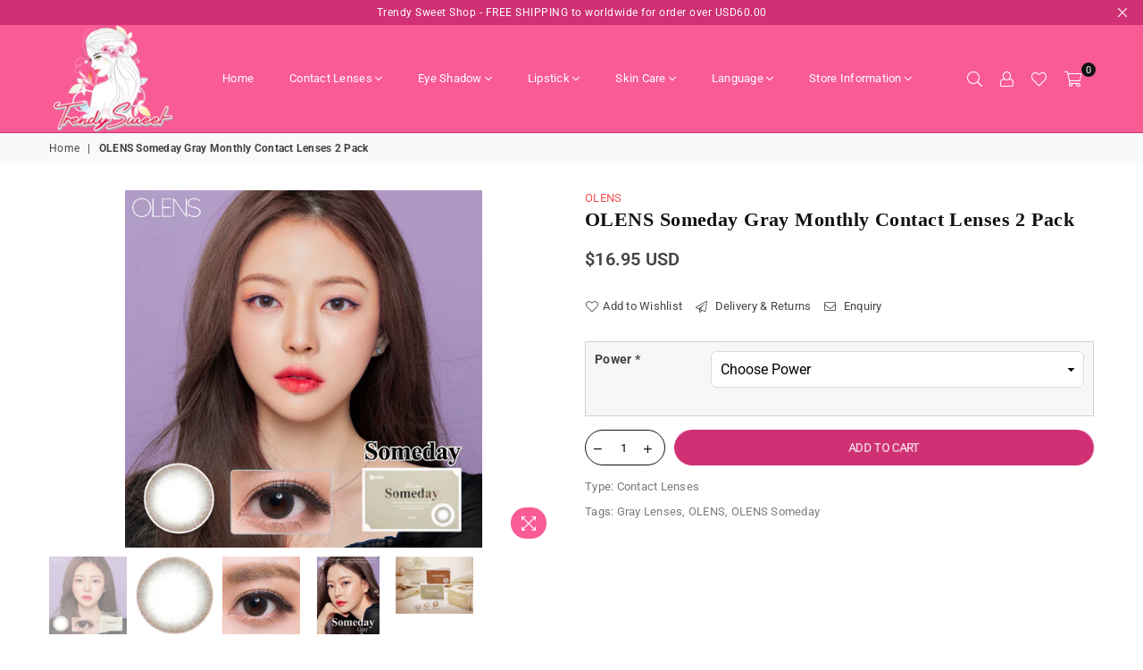

--- FILE ---
content_type: text/html; charset=utf-8
request_url: https://trendysweet.com/en-za/products/olens-someday-gray-monthly-contact-lenses-2-pack
body_size: 65384
content:
<!doctype html>
<html class="no-js" lang="en" >
<head>
<script>window.performance && window.performance.mark && window.performance.mark('shopify.content_for_header.start');</script><meta name="google-site-verification" content="3VocSpeI2kbHp9mMvbL_iLjYbmYFzQW5mG9ilunTbhQ">
<meta id="shopify-digital-wallet" name="shopify-digital-wallet" content="/55319625919/digital_wallets/dialog">
<link rel="alternate" hreflang="x-default" href="https://trendysweet.com/products/olens-someday-gray-monthly-contact-lenses-2-pack">
<link rel="alternate" hreflang="en" href="https://trendysweet.com/products/olens-someday-gray-monthly-contact-lenses-2-pack">
<link rel="alternate" hreflang="fr" href="https://trendysweet.com/fr/products/olens-someday-gray-monthly-contact-lenses-2-pack">
<link rel="alternate" hreflang="zh-Hans" href="https://trendysweet.com/zh-hans/products/olens-someday-gray-monthly-contact-lenses-2-pack">
<link rel="alternate" hreflang="pt" href="https://trendysweet.com/pt/products/olens-someday-gray-monthly-contact-lenses-2-pack">
<link rel="alternate" hreflang="es" href="https://trendysweet.com/es/products/olens-someday-gray-monthly-contact-lenses-2-pack">
<link rel="alternate" hreflang="de" href="https://trendysweet.com/de/products/olens-someday-gray-monthly-contact-lenses-2-pack">
<link rel="alternate" hreflang="it" href="https://trendysweet.com/it/products/olens-someday-gray-monthly-contact-lenses-2-pack">
<link rel="alternate" hreflang="tr" href="https://trendysweet.com/tr/products/olens-someday-gray-monthly-contact-lenses-2-pack">
<link rel="alternate" hreflang="ja" href="https://trendysweet.com/ja/products/olens-someday-gray-monthly-contact-lenses-2-pack">
<link rel="alternate" hreflang="sv" href="https://trendysweet.com/sv/products/olens-someday-gray-monthly-contact-lenses-2-pack">
<link rel="alternate" hreflang="ar" href="https://trendysweet.com/ar/products/olens-someday-gray-monthly-contact-lenses-2-pack">
<link rel="alternate" hreflang="hi" href="https://trendysweet.com/hi/products/olens-someday-gray-monthly-contact-lenses-2-pack">
<link rel="alternate" hreflang="zh-Hant" href="https://trendysweet.com/zh-hant/products/olens-someday-gray-monthly-contact-lenses-2-pack">
<link rel="alternate" hreflang="pl" href="https://trendysweet.com/pl/products/olens-someday-gray-monthly-contact-lenses-2-pack">
<link rel="alternate" hreflang="nl" href="https://trendysweet.com/nl/products/olens-someday-gray-monthly-contact-lenses-2-pack">
<link rel="alternate" hreflang="he" href="https://trendysweet.com/he/products/olens-someday-gray-monthly-contact-lenses-2-pack">
<link rel="alternate" hreflang="en-GB" href="https://trendysweet.com/en-gb/products/olens-someday-gray-monthly-contact-lenses-2-pack">
<link rel="alternate" hreflang="en-AU" href="https://trendysweet.com/en-au/products/olens-someday-gray-monthly-contact-lenses-2-pack">
<link rel="alternate" hreflang="en-CA" href="https://trendysweet.com/en-ca/products/olens-someday-gray-monthly-contact-lenses-2-pack">
<link rel="alternate" hreflang="fr-CA" href="https://trendysweet.com/fr-ca/products/olens-someday-gray-monthly-contact-lenses-2-pack">
<link rel="alternate" hreflang="en-FR" href="https://trendysweet.com/en-fr/products/olens-someday-gray-monthly-contact-lenses-2-pack">
<link rel="alternate" hreflang="fr-FR" href="https://trendysweet.com/fr-fr/products/olens-someday-gray-monthly-contact-lenses-2-pack">
<link rel="alternate" hreflang="en-CH" href="https://trendysweet.com/en-ch/products/olens-someday-gray-monthly-contact-lenses-2-pack">
<link rel="alternate" hreflang="fr-CH" href="https://trendysweet.com/fr-ch/products/olens-someday-gray-monthly-contact-lenses-2-pack">
<link rel="alternate" hreflang="de-CH" href="https://trendysweet.com/de-ch/products/olens-someday-gray-monthly-contact-lenses-2-pack">
<link rel="alternate" hreflang="en-KW" href="https://trendysweet.com/en-kw/products/olens-someday-gray-monthly-contact-lenses-2-pack">
<link rel="alternate" hreflang="ar-KW" href="https://trendysweet.com/ar-kw/products/olens-someday-gray-monthly-contact-lenses-2-pack">
<link rel="alternate" hreflang="en-DK" href="https://trendysweet.com/en-dk/products/olens-someday-gray-monthly-contact-lenses-2-pack">
<link rel="alternate" hreflang="en-DE" href="https://trendysweet.com/en-de/products/olens-someday-gray-monthly-contact-lenses-2-pack">
<link rel="alternate" hreflang="de-DE" href="https://trendysweet.com/de-de/products/olens-someday-gray-monthly-contact-lenses-2-pack">
<link rel="alternate" hreflang="en-AE" href="https://trendysweet.com/en-ae/products/olens-someday-gray-monthly-contact-lenses-2-pack">
<link rel="alternate" hreflang="ar-AE" href="https://trendysweet.com/ar-ae/products/olens-someday-gray-monthly-contact-lenses-2-pack">
<link rel="alternate" hreflang="en-NL" href="https://trendysweet.com/en-nl/products/olens-someday-gray-monthly-contact-lenses-2-pack">
<link rel="alternate" hreflang="nl-NL" href="https://trendysweet.com/nl-nl/products/olens-someday-gray-monthly-contact-lenses-2-pack">
<link rel="alternate" hreflang="en-ES" href="https://trendysweet.com/en-es/products/olens-someday-gray-monthly-contact-lenses-2-pack">
<link rel="alternate" hreflang="es-ES" href="https://trendysweet.com/es-es/products/olens-someday-gray-monthly-contact-lenses-2-pack">
<link rel="alternate" hreflang="en-JP" href="https://trendysweet.com/en-jp/products/olens-someday-gray-monthly-contact-lenses-2-pack">
<link rel="alternate" hreflang="ja-JP" href="https://trendysweet.com/ja-jp/products/olens-someday-gray-monthly-contact-lenses-2-pack">
<link rel="alternate" hreflang="en-SA" href="https://trendysweet.com/en-sa/products/olens-someday-gray-monthly-contact-lenses-2-pack">
<link rel="alternate" hreflang="ar-SA" href="https://trendysweet.com/ar-sa/products/olens-someday-gray-monthly-contact-lenses-2-pack">
<link rel="alternate" hreflang="en-BN" href="https://trendysweet.com/en-bn/products/olens-someday-gray-monthly-contact-lenses-2-pack">
<link rel="alternate" hreflang="en-PL" href="https://trendysweet.com/en-pl/products/olens-someday-gray-monthly-contact-lenses-2-pack">
<link rel="alternate" hreflang="pl-PL" href="https://trendysweet.com/pl-pl/products/olens-someday-gray-monthly-contact-lenses-2-pack">
<link rel="alternate" hreflang="en-FI" href="https://trendysweet.com/en-fi/products/olens-someday-gray-monthly-contact-lenses-2-pack">
<link rel="alternate" hreflang="en-SE" href="https://trendysweet.com/en-se/products/olens-someday-gray-monthly-contact-lenses-2-pack">
<link rel="alternate" hreflang="sv-SE" href="https://trendysweet.com/sv-se/products/olens-someday-gray-monthly-contact-lenses-2-pack">
<link rel="alternate" hreflang="en-NO" href="https://trendysweet.com/en-no/products/olens-someday-gray-monthly-contact-lenses-2-pack">
<link rel="alternate" hreflang="en-OM" href="https://trendysweet.com/en-om/products/olens-someday-gray-monthly-contact-lenses-2-pack">
<link rel="alternate" hreflang="ar-OM" href="https://trendysweet.com/ar-om/products/olens-someday-gray-monthly-contact-lenses-2-pack">
<link rel="alternate" hreflang="en-PT" href="https://trendysweet.com/en-pt/products/olens-someday-gray-monthly-contact-lenses-2-pack">
<link rel="alternate" hreflang="pt-PT" href="https://trendysweet.com/pt-pt/products/olens-someday-gray-monthly-contact-lenses-2-pack">
<link rel="alternate" hreflang="en-PH" href="https://trendysweet.com/en-ph/products/olens-someday-gray-monthly-contact-lenses-2-pack">
<link rel="alternate" hreflang="en-IN" href="https://trendysweet.com/en-in/products/olens-someday-gray-monthly-contact-lenses-2-pack">
<link rel="alternate" hreflang="hi-IN" href="https://trendysweet.com/hi-in/products/olens-someday-gray-monthly-contact-lenses-2-pack">
<link rel="alternate" hreflang="en-CN" href="https://trendysweet.com/en-cn/products/olens-someday-gray-monthly-contact-lenses-2-pack">
<link rel="alternate" hreflang="zh-Hans-CN" href="https://trendysweet.com/zh-cn/products/olens-someday-gray-monthly-contact-lenses-2-pack">
<link rel="alternate" hreflang="en-TR" href="https://trendysweet.com/en-tr/products/olens-someday-gray-monthly-contact-lenses-2-pack">
<link rel="alternate" hreflang="tr-TR" href="https://trendysweet.com/tr-tr/products/olens-someday-gray-monthly-contact-lenses-2-pack">
<link rel="alternate" hreflang="en-QA" href="https://trendysweet.com/en-qa/products/olens-someday-gray-monthly-contact-lenses-2-pack">
<link rel="alternate" hreflang="ar-QA" href="https://trendysweet.com/ar-qa/products/olens-someday-gray-monthly-contact-lenses-2-pack">
<link rel="alternate" hreflang="en-IT" href="https://trendysweet.com/en-it/products/olens-someday-gray-monthly-contact-lenses-2-pack">
<link rel="alternate" hreflang="it-IT" href="https://trendysweet.com/it-it/products/olens-someday-gray-monthly-contact-lenses-2-pack">
<link rel="alternate" hreflang="en-TH" href="https://trendysweet.com/en-th/products/olens-someday-gray-monthly-contact-lenses-2-pack">
<link rel="alternate" hreflang="en-MX" href="https://trendysweet.com/en-mx/products/olens-someday-gray-monthly-contact-lenses-2-pack">
<link rel="alternate" hreflang="es-MX" href="https://trendysweet.com/es-mx/products/olens-someday-gray-monthly-contact-lenses-2-pack">
<link rel="alternate" hreflang="en-BR" href="https://trendysweet.com/en-br/products/olens-someday-gray-monthly-contact-lenses-2-pack">
<link rel="alternate" hreflang="pt-BR" href="https://trendysweet.com/pt-br/products/olens-someday-gray-monthly-contact-lenses-2-pack">
<link rel="alternate" hreflang="en-ZA" href="https://trendysweet.com/en-za/products/olens-someday-gray-monthly-contact-lenses-2-pack">
<link rel="alternate" hreflang="en-PK" href="https://trendysweet.com/en-pk/products/olens-someday-gray-monthly-contact-lenses-2-pack">
<link rel="alternate" hreflang="en-AR" href="https://trendysweet.com/en-ar/products/olens-someday-gray-monthly-contact-lenses-2-pack">
<link rel="alternate" hreflang="es-AR" href="https://trendysweet.com/es-ar/products/olens-someday-gray-monthly-contact-lenses-2-pack">
<link rel="alternate" hreflang="en-CL" href="https://trendysweet.com/en-cl/products/olens-someday-gray-monthly-contact-lenses-2-pack">
<link rel="alternate" hreflang="es-CL" href="https://trendysweet.com/es-cl/products/olens-someday-gray-monthly-contact-lenses-2-pack">
<link rel="alternate" hreflang="en-CO" href="https://trendysweet.com/en-co/products/olens-someday-gray-monthly-contact-lenses-2-pack">
<link rel="alternate" hreflang="es-CO" href="https://trendysweet.com/es-co/products/olens-someday-gray-monthly-contact-lenses-2-pack">
<link rel="alternate" hreflang="en-PE" href="https://trendysweet.com/en-pe/products/olens-someday-gray-monthly-contact-lenses-2-pack">
<link rel="alternate" hreflang="es-PE" href="https://trendysweet.com/es-pe/products/olens-someday-gray-monthly-contact-lenses-2-pack">
<link rel="alternate" hreflang="en-UY" href="https://trendysweet.com/en-uy/products/olens-someday-gray-monthly-contact-lenses-2-pack">
<link rel="alternate" hreflang="es-UY" href="https://trendysweet.com/es-uy/products/olens-someday-gray-monthly-contact-lenses-2-pack">
<link rel="alternate" hreflang="en-BE" href="https://trendysweet.com/en-be/products/olens-someday-gray-monthly-contact-lenses-2-pack">
<link rel="alternate" hreflang="fr-BE" href="https://trendysweet.com/fr-be/products/olens-someday-gray-monthly-contact-lenses-2-pack">
<link rel="alternate" hreflang="de-BE" href="https://trendysweet.com/de-be/products/olens-someday-gray-monthly-contact-lenses-2-pack">
<link rel="alternate" hreflang="nl-BE" href="https://trendysweet.com/nl-be/products/olens-someday-gray-monthly-contact-lenses-2-pack">
<link rel="alternate" hreflang="en-SG" href="https://trendysweet.com/en-sg/products/olens-someday-gray-monthly-contact-lenses-2-pack">
<link rel="alternate" hreflang="zh-Hans-SG" href="https://trendysweet.com/zh-sg/products/olens-someday-gray-monthly-contact-lenses-2-pack">
<link rel="alternate" hreflang="en-IL" href="https://trendysweet.com/en-il/products/olens-someday-gray-monthly-contact-lenses-2-pack">
<link rel="alternate" hreflang="he-IL" href="https://trendysweet.com/he-il/products/olens-someday-gray-monthly-contact-lenses-2-pack">
<link rel="alternate" hreflang="en-TW" href="https://trendysweet.com/en-tw/products/olens-someday-gray-monthly-contact-lenses-2-pack">
<link rel="alternate" hreflang="zh-Hant-TW" href="https://trendysweet.com/zh-tw/products/olens-someday-gray-monthly-contact-lenses-2-pack">
<link rel="alternate" hreflang="zh-Hans-AC" href="https://trendysweet.com/zh-hans/products/olens-someday-gray-monthly-contact-lenses-2-pack">
<link rel="alternate" hreflang="zh-Hant-AC" href="https://trendysweet.com/zh-hant/products/olens-someday-gray-monthly-contact-lenses-2-pack">
<link rel="alternate" hreflang="zh-Hans-AD" href="https://trendysweet.com/zh-hans/products/olens-someday-gray-monthly-contact-lenses-2-pack">
<link rel="alternate" hreflang="zh-Hant-AD" href="https://trendysweet.com/zh-hant/products/olens-someday-gray-monthly-contact-lenses-2-pack">
<link rel="alternate" hreflang="zh-Hans-AF" href="https://trendysweet.com/zh-hans/products/olens-someday-gray-monthly-contact-lenses-2-pack">
<link rel="alternate" hreflang="zh-Hant-AF" href="https://trendysweet.com/zh-hant/products/olens-someday-gray-monthly-contact-lenses-2-pack">
<link rel="alternate" hreflang="zh-Hans-AG" href="https://trendysweet.com/zh-hans/products/olens-someday-gray-monthly-contact-lenses-2-pack">
<link rel="alternate" hreflang="zh-Hant-AG" href="https://trendysweet.com/zh-hant/products/olens-someday-gray-monthly-contact-lenses-2-pack">
<link rel="alternate" hreflang="zh-Hans-AI" href="https://trendysweet.com/zh-hans/products/olens-someday-gray-monthly-contact-lenses-2-pack">
<link rel="alternate" hreflang="zh-Hant-AI" href="https://trendysweet.com/zh-hant/products/olens-someday-gray-monthly-contact-lenses-2-pack">
<link rel="alternate" hreflang="zh-Hans-AL" href="https://trendysweet.com/zh-hans/products/olens-someday-gray-monthly-contact-lenses-2-pack">
<link rel="alternate" hreflang="zh-Hant-AL" href="https://trendysweet.com/zh-hant/products/olens-someday-gray-monthly-contact-lenses-2-pack">
<link rel="alternate" hreflang="zh-Hans-AM" href="https://trendysweet.com/zh-hans/products/olens-someday-gray-monthly-contact-lenses-2-pack">
<link rel="alternate" hreflang="zh-Hant-AM" href="https://trendysweet.com/zh-hant/products/olens-someday-gray-monthly-contact-lenses-2-pack">
<link rel="alternate" hreflang="zh-Hans-AO" href="https://trendysweet.com/zh-hans/products/olens-someday-gray-monthly-contact-lenses-2-pack">
<link rel="alternate" hreflang="zh-Hant-AO" href="https://trendysweet.com/zh-hant/products/olens-someday-gray-monthly-contact-lenses-2-pack">
<link rel="alternate" hreflang="zh-Hans-AT" href="https://trendysweet.com/zh-hans/products/olens-someday-gray-monthly-contact-lenses-2-pack">
<link rel="alternate" hreflang="zh-Hant-AT" href="https://trendysweet.com/zh-hant/products/olens-someday-gray-monthly-contact-lenses-2-pack">
<link rel="alternate" hreflang="zh-Hans-AW" href="https://trendysweet.com/zh-hans/products/olens-someday-gray-monthly-contact-lenses-2-pack">
<link rel="alternate" hreflang="zh-Hant-AW" href="https://trendysweet.com/zh-hant/products/olens-someday-gray-monthly-contact-lenses-2-pack">
<link rel="alternate" hreflang="zh-Hans-AX" href="https://trendysweet.com/zh-hans/products/olens-someday-gray-monthly-contact-lenses-2-pack">
<link rel="alternate" hreflang="zh-Hant-AX" href="https://trendysweet.com/zh-hant/products/olens-someday-gray-monthly-contact-lenses-2-pack">
<link rel="alternate" hreflang="zh-Hans-AZ" href="https://trendysweet.com/zh-hans/products/olens-someday-gray-monthly-contact-lenses-2-pack">
<link rel="alternate" hreflang="zh-Hant-AZ" href="https://trendysweet.com/zh-hant/products/olens-someday-gray-monthly-contact-lenses-2-pack">
<link rel="alternate" hreflang="zh-Hans-BA" href="https://trendysweet.com/zh-hans/products/olens-someday-gray-monthly-contact-lenses-2-pack">
<link rel="alternate" hreflang="zh-Hant-BA" href="https://trendysweet.com/zh-hant/products/olens-someday-gray-monthly-contact-lenses-2-pack">
<link rel="alternate" hreflang="zh-Hans-BB" href="https://trendysweet.com/zh-hans/products/olens-someday-gray-monthly-contact-lenses-2-pack">
<link rel="alternate" hreflang="zh-Hant-BB" href="https://trendysweet.com/zh-hant/products/olens-someday-gray-monthly-contact-lenses-2-pack">
<link rel="alternate" hreflang="zh-Hans-BD" href="https://trendysweet.com/zh-hans/products/olens-someday-gray-monthly-contact-lenses-2-pack">
<link rel="alternate" hreflang="zh-Hant-BD" href="https://trendysweet.com/zh-hant/products/olens-someday-gray-monthly-contact-lenses-2-pack">
<link rel="alternate" hreflang="zh-Hans-BF" href="https://trendysweet.com/zh-hans/products/olens-someday-gray-monthly-contact-lenses-2-pack">
<link rel="alternate" hreflang="zh-Hant-BF" href="https://trendysweet.com/zh-hant/products/olens-someday-gray-monthly-contact-lenses-2-pack">
<link rel="alternate" hreflang="zh-Hans-BG" href="https://trendysweet.com/zh-hans/products/olens-someday-gray-monthly-contact-lenses-2-pack">
<link rel="alternate" hreflang="zh-Hant-BG" href="https://trendysweet.com/zh-hant/products/olens-someday-gray-monthly-contact-lenses-2-pack">
<link rel="alternate" hreflang="zh-Hans-BH" href="https://trendysweet.com/zh-hans/products/olens-someday-gray-monthly-contact-lenses-2-pack">
<link rel="alternate" hreflang="zh-Hant-BH" href="https://trendysweet.com/zh-hant/products/olens-someday-gray-monthly-contact-lenses-2-pack">
<link rel="alternate" hreflang="zh-Hans-BI" href="https://trendysweet.com/zh-hans/products/olens-someday-gray-monthly-contact-lenses-2-pack">
<link rel="alternate" hreflang="zh-Hant-BI" href="https://trendysweet.com/zh-hant/products/olens-someday-gray-monthly-contact-lenses-2-pack">
<link rel="alternate" hreflang="zh-Hans-BJ" href="https://trendysweet.com/zh-hans/products/olens-someday-gray-monthly-contact-lenses-2-pack">
<link rel="alternate" hreflang="zh-Hant-BJ" href="https://trendysweet.com/zh-hant/products/olens-someday-gray-monthly-contact-lenses-2-pack">
<link rel="alternate" hreflang="zh-Hans-BL" href="https://trendysweet.com/zh-hans/products/olens-someday-gray-monthly-contact-lenses-2-pack">
<link rel="alternate" hreflang="zh-Hant-BL" href="https://trendysweet.com/zh-hant/products/olens-someday-gray-monthly-contact-lenses-2-pack">
<link rel="alternate" hreflang="zh-Hans-BM" href="https://trendysweet.com/zh-hans/products/olens-someday-gray-monthly-contact-lenses-2-pack">
<link rel="alternate" hreflang="zh-Hant-BM" href="https://trendysweet.com/zh-hant/products/olens-someday-gray-monthly-contact-lenses-2-pack">
<link rel="alternate" hreflang="zh-Hans-BO" href="https://trendysweet.com/zh-hans/products/olens-someday-gray-monthly-contact-lenses-2-pack">
<link rel="alternate" hreflang="zh-Hant-BO" href="https://trendysweet.com/zh-hant/products/olens-someday-gray-monthly-contact-lenses-2-pack">
<link rel="alternate" hreflang="zh-Hans-BQ" href="https://trendysweet.com/zh-hans/products/olens-someday-gray-monthly-contact-lenses-2-pack">
<link rel="alternate" hreflang="zh-Hant-BQ" href="https://trendysweet.com/zh-hant/products/olens-someday-gray-monthly-contact-lenses-2-pack">
<link rel="alternate" hreflang="zh-Hans-BS" href="https://trendysweet.com/zh-hans/products/olens-someday-gray-monthly-contact-lenses-2-pack">
<link rel="alternate" hreflang="zh-Hant-BS" href="https://trendysweet.com/zh-hant/products/olens-someday-gray-monthly-contact-lenses-2-pack">
<link rel="alternate" hreflang="zh-Hans-BT" href="https://trendysweet.com/zh-hans/products/olens-someday-gray-monthly-contact-lenses-2-pack">
<link rel="alternate" hreflang="zh-Hant-BT" href="https://trendysweet.com/zh-hant/products/olens-someday-gray-monthly-contact-lenses-2-pack">
<link rel="alternate" hreflang="zh-Hans-BW" href="https://trendysweet.com/zh-hans/products/olens-someday-gray-monthly-contact-lenses-2-pack">
<link rel="alternate" hreflang="zh-Hant-BW" href="https://trendysweet.com/zh-hant/products/olens-someday-gray-monthly-contact-lenses-2-pack">
<link rel="alternate" hreflang="zh-Hans-BY" href="https://trendysweet.com/zh-hans/products/olens-someday-gray-monthly-contact-lenses-2-pack">
<link rel="alternate" hreflang="zh-Hant-BY" href="https://trendysweet.com/zh-hant/products/olens-someday-gray-monthly-contact-lenses-2-pack">
<link rel="alternate" hreflang="zh-Hans-BZ" href="https://trendysweet.com/zh-hans/products/olens-someday-gray-monthly-contact-lenses-2-pack">
<link rel="alternate" hreflang="zh-Hant-BZ" href="https://trendysweet.com/zh-hant/products/olens-someday-gray-monthly-contact-lenses-2-pack">
<link rel="alternate" hreflang="zh-Hans-CC" href="https://trendysweet.com/zh-hans/products/olens-someday-gray-monthly-contact-lenses-2-pack">
<link rel="alternate" hreflang="zh-Hant-CC" href="https://trendysweet.com/zh-hant/products/olens-someday-gray-monthly-contact-lenses-2-pack">
<link rel="alternate" hreflang="zh-Hans-CD" href="https://trendysweet.com/zh-hans/products/olens-someday-gray-monthly-contact-lenses-2-pack">
<link rel="alternate" hreflang="zh-Hant-CD" href="https://trendysweet.com/zh-hant/products/olens-someday-gray-monthly-contact-lenses-2-pack">
<link rel="alternate" hreflang="zh-Hans-CF" href="https://trendysweet.com/zh-hans/products/olens-someday-gray-monthly-contact-lenses-2-pack">
<link rel="alternate" hreflang="zh-Hant-CF" href="https://trendysweet.com/zh-hant/products/olens-someday-gray-monthly-contact-lenses-2-pack">
<link rel="alternate" hreflang="zh-Hans-CG" href="https://trendysweet.com/zh-hans/products/olens-someday-gray-monthly-contact-lenses-2-pack">
<link rel="alternate" hreflang="zh-Hant-CG" href="https://trendysweet.com/zh-hant/products/olens-someday-gray-monthly-contact-lenses-2-pack">
<link rel="alternate" hreflang="zh-Hans-CI" href="https://trendysweet.com/zh-hans/products/olens-someday-gray-monthly-contact-lenses-2-pack">
<link rel="alternate" hreflang="zh-Hant-CI" href="https://trendysweet.com/zh-hant/products/olens-someday-gray-monthly-contact-lenses-2-pack">
<link rel="alternate" hreflang="zh-Hans-CK" href="https://trendysweet.com/zh-hans/products/olens-someday-gray-monthly-contact-lenses-2-pack">
<link rel="alternate" hreflang="zh-Hant-CK" href="https://trendysweet.com/zh-hant/products/olens-someday-gray-monthly-contact-lenses-2-pack">
<link rel="alternate" hreflang="zh-Hans-CM" href="https://trendysweet.com/zh-hans/products/olens-someday-gray-monthly-contact-lenses-2-pack">
<link rel="alternate" hreflang="zh-Hant-CM" href="https://trendysweet.com/zh-hant/products/olens-someday-gray-monthly-contact-lenses-2-pack">
<link rel="alternate" hreflang="zh-Hans-CR" href="https://trendysweet.com/zh-hans/products/olens-someday-gray-monthly-contact-lenses-2-pack">
<link rel="alternate" hreflang="zh-Hant-CR" href="https://trendysweet.com/zh-hant/products/olens-someday-gray-monthly-contact-lenses-2-pack">
<link rel="alternate" hreflang="zh-Hans-CV" href="https://trendysweet.com/zh-hans/products/olens-someday-gray-monthly-contact-lenses-2-pack">
<link rel="alternate" hreflang="zh-Hant-CV" href="https://trendysweet.com/zh-hant/products/olens-someday-gray-monthly-contact-lenses-2-pack">
<link rel="alternate" hreflang="zh-Hans-CW" href="https://trendysweet.com/zh-hans/products/olens-someday-gray-monthly-contact-lenses-2-pack">
<link rel="alternate" hreflang="zh-Hant-CW" href="https://trendysweet.com/zh-hant/products/olens-someday-gray-monthly-contact-lenses-2-pack">
<link rel="alternate" hreflang="zh-Hans-CX" href="https://trendysweet.com/zh-hans/products/olens-someday-gray-monthly-contact-lenses-2-pack">
<link rel="alternate" hreflang="zh-Hant-CX" href="https://trendysweet.com/zh-hant/products/olens-someday-gray-monthly-contact-lenses-2-pack">
<link rel="alternate" hreflang="zh-Hans-CY" href="https://trendysweet.com/zh-hans/products/olens-someday-gray-monthly-contact-lenses-2-pack">
<link rel="alternate" hreflang="zh-Hant-CY" href="https://trendysweet.com/zh-hant/products/olens-someday-gray-monthly-contact-lenses-2-pack">
<link rel="alternate" hreflang="zh-Hans-CZ" href="https://trendysweet.com/zh-hans/products/olens-someday-gray-monthly-contact-lenses-2-pack">
<link rel="alternate" hreflang="zh-Hant-CZ" href="https://trendysweet.com/zh-hant/products/olens-someday-gray-monthly-contact-lenses-2-pack">
<link rel="alternate" hreflang="zh-Hans-DJ" href="https://trendysweet.com/zh-hans/products/olens-someday-gray-monthly-contact-lenses-2-pack">
<link rel="alternate" hreflang="zh-Hant-DJ" href="https://trendysweet.com/zh-hant/products/olens-someday-gray-monthly-contact-lenses-2-pack">
<link rel="alternate" hreflang="zh-Hans-DM" href="https://trendysweet.com/zh-hans/products/olens-someday-gray-monthly-contact-lenses-2-pack">
<link rel="alternate" hreflang="zh-Hant-DM" href="https://trendysweet.com/zh-hant/products/olens-someday-gray-monthly-contact-lenses-2-pack">
<link rel="alternate" hreflang="zh-Hans-DO" href="https://trendysweet.com/zh-hans/products/olens-someday-gray-monthly-contact-lenses-2-pack">
<link rel="alternate" hreflang="zh-Hant-DO" href="https://trendysweet.com/zh-hant/products/olens-someday-gray-monthly-contact-lenses-2-pack">
<link rel="alternate" hreflang="zh-Hans-DZ" href="https://trendysweet.com/zh-hans/products/olens-someday-gray-monthly-contact-lenses-2-pack">
<link rel="alternate" hreflang="zh-Hant-DZ" href="https://trendysweet.com/zh-hant/products/olens-someday-gray-monthly-contact-lenses-2-pack">
<link rel="alternate" hreflang="zh-Hans-EC" href="https://trendysweet.com/zh-hans/products/olens-someday-gray-monthly-contact-lenses-2-pack">
<link rel="alternate" hreflang="zh-Hant-EC" href="https://trendysweet.com/zh-hant/products/olens-someday-gray-monthly-contact-lenses-2-pack">
<link rel="alternate" hreflang="zh-Hans-EE" href="https://trendysweet.com/zh-hans/products/olens-someday-gray-monthly-contact-lenses-2-pack">
<link rel="alternate" hreflang="zh-Hant-EE" href="https://trendysweet.com/zh-hant/products/olens-someday-gray-monthly-contact-lenses-2-pack">
<link rel="alternate" hreflang="zh-Hans-EG" href="https://trendysweet.com/zh-hans/products/olens-someday-gray-monthly-contact-lenses-2-pack">
<link rel="alternate" hreflang="zh-Hant-EG" href="https://trendysweet.com/zh-hant/products/olens-someday-gray-monthly-contact-lenses-2-pack">
<link rel="alternate" hreflang="zh-Hans-EH" href="https://trendysweet.com/zh-hans/products/olens-someday-gray-monthly-contact-lenses-2-pack">
<link rel="alternate" hreflang="zh-Hant-EH" href="https://trendysweet.com/zh-hant/products/olens-someday-gray-monthly-contact-lenses-2-pack">
<link rel="alternate" hreflang="zh-Hans-ER" href="https://trendysweet.com/zh-hans/products/olens-someday-gray-monthly-contact-lenses-2-pack">
<link rel="alternate" hreflang="zh-Hant-ER" href="https://trendysweet.com/zh-hant/products/olens-someday-gray-monthly-contact-lenses-2-pack">
<link rel="alternate" hreflang="zh-Hans-ET" href="https://trendysweet.com/zh-hans/products/olens-someday-gray-monthly-contact-lenses-2-pack">
<link rel="alternate" hreflang="zh-Hant-ET" href="https://trendysweet.com/zh-hant/products/olens-someday-gray-monthly-contact-lenses-2-pack">
<link rel="alternate" hreflang="zh-Hans-FJ" href="https://trendysweet.com/zh-hans/products/olens-someday-gray-monthly-contact-lenses-2-pack">
<link rel="alternate" hreflang="zh-Hant-FJ" href="https://trendysweet.com/zh-hant/products/olens-someday-gray-monthly-contact-lenses-2-pack">
<link rel="alternate" hreflang="zh-Hans-FK" href="https://trendysweet.com/zh-hans/products/olens-someday-gray-monthly-contact-lenses-2-pack">
<link rel="alternate" hreflang="zh-Hant-FK" href="https://trendysweet.com/zh-hant/products/olens-someday-gray-monthly-contact-lenses-2-pack">
<link rel="alternate" hreflang="zh-Hans-FO" href="https://trendysweet.com/zh-hans/products/olens-someday-gray-monthly-contact-lenses-2-pack">
<link rel="alternate" hreflang="zh-Hant-FO" href="https://trendysweet.com/zh-hant/products/olens-someday-gray-monthly-contact-lenses-2-pack">
<link rel="alternate" hreflang="zh-Hans-GA" href="https://trendysweet.com/zh-hans/products/olens-someday-gray-monthly-contact-lenses-2-pack">
<link rel="alternate" hreflang="zh-Hant-GA" href="https://trendysweet.com/zh-hant/products/olens-someday-gray-monthly-contact-lenses-2-pack">
<link rel="alternate" hreflang="zh-Hans-GD" href="https://trendysweet.com/zh-hans/products/olens-someday-gray-monthly-contact-lenses-2-pack">
<link rel="alternate" hreflang="zh-Hant-GD" href="https://trendysweet.com/zh-hant/products/olens-someday-gray-monthly-contact-lenses-2-pack">
<link rel="alternate" hreflang="zh-Hans-GE" href="https://trendysweet.com/zh-hans/products/olens-someday-gray-monthly-contact-lenses-2-pack">
<link rel="alternate" hreflang="zh-Hant-GE" href="https://trendysweet.com/zh-hant/products/olens-someday-gray-monthly-contact-lenses-2-pack">
<link rel="alternate" hreflang="zh-Hans-GF" href="https://trendysweet.com/zh-hans/products/olens-someday-gray-monthly-contact-lenses-2-pack">
<link rel="alternate" hreflang="zh-Hant-GF" href="https://trendysweet.com/zh-hant/products/olens-someday-gray-monthly-contact-lenses-2-pack">
<link rel="alternate" hreflang="zh-Hans-GG" href="https://trendysweet.com/zh-hans/products/olens-someday-gray-monthly-contact-lenses-2-pack">
<link rel="alternate" hreflang="zh-Hant-GG" href="https://trendysweet.com/zh-hant/products/olens-someday-gray-monthly-contact-lenses-2-pack">
<link rel="alternate" hreflang="zh-Hans-GH" href="https://trendysweet.com/zh-hans/products/olens-someday-gray-monthly-contact-lenses-2-pack">
<link rel="alternate" hreflang="zh-Hant-GH" href="https://trendysweet.com/zh-hant/products/olens-someday-gray-monthly-contact-lenses-2-pack">
<link rel="alternate" hreflang="zh-Hans-GI" href="https://trendysweet.com/zh-hans/products/olens-someday-gray-monthly-contact-lenses-2-pack">
<link rel="alternate" hreflang="zh-Hant-GI" href="https://trendysweet.com/zh-hant/products/olens-someday-gray-monthly-contact-lenses-2-pack">
<link rel="alternate" hreflang="zh-Hans-GL" href="https://trendysweet.com/zh-hans/products/olens-someday-gray-monthly-contact-lenses-2-pack">
<link rel="alternate" hreflang="zh-Hant-GL" href="https://trendysweet.com/zh-hant/products/olens-someday-gray-monthly-contact-lenses-2-pack">
<link rel="alternate" hreflang="zh-Hans-GM" href="https://trendysweet.com/zh-hans/products/olens-someday-gray-monthly-contact-lenses-2-pack">
<link rel="alternate" hreflang="zh-Hant-GM" href="https://trendysweet.com/zh-hant/products/olens-someday-gray-monthly-contact-lenses-2-pack">
<link rel="alternate" hreflang="zh-Hans-GN" href="https://trendysweet.com/zh-hans/products/olens-someday-gray-monthly-contact-lenses-2-pack">
<link rel="alternate" hreflang="zh-Hant-GN" href="https://trendysweet.com/zh-hant/products/olens-someday-gray-monthly-contact-lenses-2-pack">
<link rel="alternate" hreflang="zh-Hans-GP" href="https://trendysweet.com/zh-hans/products/olens-someday-gray-monthly-contact-lenses-2-pack">
<link rel="alternate" hreflang="zh-Hant-GP" href="https://trendysweet.com/zh-hant/products/olens-someday-gray-monthly-contact-lenses-2-pack">
<link rel="alternate" hreflang="zh-Hans-GQ" href="https://trendysweet.com/zh-hans/products/olens-someday-gray-monthly-contact-lenses-2-pack">
<link rel="alternate" hreflang="zh-Hant-GQ" href="https://trendysweet.com/zh-hant/products/olens-someday-gray-monthly-contact-lenses-2-pack">
<link rel="alternate" hreflang="zh-Hans-GR" href="https://trendysweet.com/zh-hans/products/olens-someday-gray-monthly-contact-lenses-2-pack">
<link rel="alternate" hreflang="zh-Hant-GR" href="https://trendysweet.com/zh-hant/products/olens-someday-gray-monthly-contact-lenses-2-pack">
<link rel="alternate" hreflang="zh-Hans-GS" href="https://trendysweet.com/zh-hans/products/olens-someday-gray-monthly-contact-lenses-2-pack">
<link rel="alternate" hreflang="zh-Hant-GS" href="https://trendysweet.com/zh-hant/products/olens-someday-gray-monthly-contact-lenses-2-pack">
<link rel="alternate" hreflang="zh-Hans-GT" href="https://trendysweet.com/zh-hans/products/olens-someday-gray-monthly-contact-lenses-2-pack">
<link rel="alternate" hreflang="zh-Hant-GT" href="https://trendysweet.com/zh-hant/products/olens-someday-gray-monthly-contact-lenses-2-pack">
<link rel="alternate" hreflang="zh-Hans-GW" href="https://trendysweet.com/zh-hans/products/olens-someday-gray-monthly-contact-lenses-2-pack">
<link rel="alternate" hreflang="zh-Hant-GW" href="https://trendysweet.com/zh-hant/products/olens-someday-gray-monthly-contact-lenses-2-pack">
<link rel="alternate" hreflang="zh-Hans-GY" href="https://trendysweet.com/zh-hans/products/olens-someday-gray-monthly-contact-lenses-2-pack">
<link rel="alternate" hreflang="zh-Hant-GY" href="https://trendysweet.com/zh-hant/products/olens-someday-gray-monthly-contact-lenses-2-pack">
<link rel="alternate" hreflang="zh-Hans-HK" href="https://trendysweet.com/zh-hans/products/olens-someday-gray-monthly-contact-lenses-2-pack">
<link rel="alternate" hreflang="zh-Hant-HK" href="https://trendysweet.com/zh-hant/products/olens-someday-gray-monthly-contact-lenses-2-pack">
<link rel="alternate" hreflang="zh-Hans-HN" href="https://trendysweet.com/zh-hans/products/olens-someday-gray-monthly-contact-lenses-2-pack">
<link rel="alternate" hreflang="zh-Hant-HN" href="https://trendysweet.com/zh-hant/products/olens-someday-gray-monthly-contact-lenses-2-pack">
<link rel="alternate" hreflang="zh-Hans-HR" href="https://trendysweet.com/zh-hans/products/olens-someday-gray-monthly-contact-lenses-2-pack">
<link rel="alternate" hreflang="zh-Hant-HR" href="https://trendysweet.com/zh-hant/products/olens-someday-gray-monthly-contact-lenses-2-pack">
<link rel="alternate" hreflang="zh-Hans-HT" href="https://trendysweet.com/zh-hans/products/olens-someday-gray-monthly-contact-lenses-2-pack">
<link rel="alternate" hreflang="zh-Hant-HT" href="https://trendysweet.com/zh-hant/products/olens-someday-gray-monthly-contact-lenses-2-pack">
<link rel="alternate" hreflang="zh-Hans-HU" href="https://trendysweet.com/zh-hans/products/olens-someday-gray-monthly-contact-lenses-2-pack">
<link rel="alternate" hreflang="zh-Hant-HU" href="https://trendysweet.com/zh-hant/products/olens-someday-gray-monthly-contact-lenses-2-pack">
<link rel="alternate" hreflang="zh-Hans-ID" href="https://trendysweet.com/zh-hans/products/olens-someday-gray-monthly-contact-lenses-2-pack">
<link rel="alternate" hreflang="zh-Hant-ID" href="https://trendysweet.com/zh-hant/products/olens-someday-gray-monthly-contact-lenses-2-pack">
<link rel="alternate" hreflang="zh-Hans-IE" href="https://trendysweet.com/zh-hans/products/olens-someday-gray-monthly-contact-lenses-2-pack">
<link rel="alternate" hreflang="zh-Hant-IE" href="https://trendysweet.com/zh-hant/products/olens-someday-gray-monthly-contact-lenses-2-pack">
<link rel="alternate" hreflang="zh-Hans-IM" href="https://trendysweet.com/zh-hans/products/olens-someday-gray-monthly-contact-lenses-2-pack">
<link rel="alternate" hreflang="zh-Hant-IM" href="https://trendysweet.com/zh-hant/products/olens-someday-gray-monthly-contact-lenses-2-pack">
<link rel="alternate" hreflang="zh-Hans-IO" href="https://trendysweet.com/zh-hans/products/olens-someday-gray-monthly-contact-lenses-2-pack">
<link rel="alternate" hreflang="zh-Hant-IO" href="https://trendysweet.com/zh-hant/products/olens-someday-gray-monthly-contact-lenses-2-pack">
<link rel="alternate" hreflang="zh-Hans-IQ" href="https://trendysweet.com/zh-hans/products/olens-someday-gray-monthly-contact-lenses-2-pack">
<link rel="alternate" hreflang="zh-Hant-IQ" href="https://trendysweet.com/zh-hant/products/olens-someday-gray-monthly-contact-lenses-2-pack">
<link rel="alternate" hreflang="zh-Hans-IS" href="https://trendysweet.com/zh-hans/products/olens-someday-gray-monthly-contact-lenses-2-pack">
<link rel="alternate" hreflang="zh-Hant-IS" href="https://trendysweet.com/zh-hant/products/olens-someday-gray-monthly-contact-lenses-2-pack">
<link rel="alternate" hreflang="zh-Hans-JE" href="https://trendysweet.com/zh-hans/products/olens-someday-gray-monthly-contact-lenses-2-pack">
<link rel="alternate" hreflang="zh-Hant-JE" href="https://trendysweet.com/zh-hant/products/olens-someday-gray-monthly-contact-lenses-2-pack">
<link rel="alternate" hreflang="zh-Hans-JM" href="https://trendysweet.com/zh-hans/products/olens-someday-gray-monthly-contact-lenses-2-pack">
<link rel="alternate" hreflang="zh-Hant-JM" href="https://trendysweet.com/zh-hant/products/olens-someday-gray-monthly-contact-lenses-2-pack">
<link rel="alternate" hreflang="zh-Hans-JO" href="https://trendysweet.com/zh-hans/products/olens-someday-gray-monthly-contact-lenses-2-pack">
<link rel="alternate" hreflang="zh-Hant-JO" href="https://trendysweet.com/zh-hant/products/olens-someday-gray-monthly-contact-lenses-2-pack">
<link rel="alternate" hreflang="zh-Hans-KE" href="https://trendysweet.com/zh-hans/products/olens-someday-gray-monthly-contact-lenses-2-pack">
<link rel="alternate" hreflang="zh-Hant-KE" href="https://trendysweet.com/zh-hant/products/olens-someday-gray-monthly-contact-lenses-2-pack">
<link rel="alternate" hreflang="zh-Hans-KG" href="https://trendysweet.com/zh-hans/products/olens-someday-gray-monthly-contact-lenses-2-pack">
<link rel="alternate" hreflang="zh-Hant-KG" href="https://trendysweet.com/zh-hant/products/olens-someday-gray-monthly-contact-lenses-2-pack">
<link rel="alternate" hreflang="zh-Hans-KH" href="https://trendysweet.com/zh-hans/products/olens-someday-gray-monthly-contact-lenses-2-pack">
<link rel="alternate" hreflang="zh-Hant-KH" href="https://trendysweet.com/zh-hant/products/olens-someday-gray-monthly-contact-lenses-2-pack">
<link rel="alternate" hreflang="zh-Hans-KI" href="https://trendysweet.com/zh-hans/products/olens-someday-gray-monthly-contact-lenses-2-pack">
<link rel="alternate" hreflang="zh-Hant-KI" href="https://trendysweet.com/zh-hant/products/olens-someday-gray-monthly-contact-lenses-2-pack">
<link rel="alternate" hreflang="zh-Hans-KM" href="https://trendysweet.com/zh-hans/products/olens-someday-gray-monthly-contact-lenses-2-pack">
<link rel="alternate" hreflang="zh-Hant-KM" href="https://trendysweet.com/zh-hant/products/olens-someday-gray-monthly-contact-lenses-2-pack">
<link rel="alternate" hreflang="zh-Hans-KN" href="https://trendysweet.com/zh-hans/products/olens-someday-gray-monthly-contact-lenses-2-pack">
<link rel="alternate" hreflang="zh-Hant-KN" href="https://trendysweet.com/zh-hant/products/olens-someday-gray-monthly-contact-lenses-2-pack">
<link rel="alternate" hreflang="zh-Hans-KR" href="https://trendysweet.com/zh-hans/products/olens-someday-gray-monthly-contact-lenses-2-pack">
<link rel="alternate" hreflang="zh-Hant-KR" href="https://trendysweet.com/zh-hant/products/olens-someday-gray-monthly-contact-lenses-2-pack">
<link rel="alternate" hreflang="zh-Hans-KY" href="https://trendysweet.com/zh-hans/products/olens-someday-gray-monthly-contact-lenses-2-pack">
<link rel="alternate" hreflang="zh-Hant-KY" href="https://trendysweet.com/zh-hant/products/olens-someday-gray-monthly-contact-lenses-2-pack">
<link rel="alternate" hreflang="zh-Hans-KZ" href="https://trendysweet.com/zh-hans/products/olens-someday-gray-monthly-contact-lenses-2-pack">
<link rel="alternate" hreflang="zh-Hant-KZ" href="https://trendysweet.com/zh-hant/products/olens-someday-gray-monthly-contact-lenses-2-pack">
<link rel="alternate" hreflang="zh-Hans-LA" href="https://trendysweet.com/zh-hans/products/olens-someday-gray-monthly-contact-lenses-2-pack">
<link rel="alternate" hreflang="zh-Hant-LA" href="https://trendysweet.com/zh-hant/products/olens-someday-gray-monthly-contact-lenses-2-pack">
<link rel="alternate" hreflang="zh-Hans-LB" href="https://trendysweet.com/zh-hans/products/olens-someday-gray-monthly-contact-lenses-2-pack">
<link rel="alternate" hreflang="zh-Hant-LB" href="https://trendysweet.com/zh-hant/products/olens-someday-gray-monthly-contact-lenses-2-pack">
<link rel="alternate" hreflang="zh-Hans-LC" href="https://trendysweet.com/zh-hans/products/olens-someday-gray-monthly-contact-lenses-2-pack">
<link rel="alternate" hreflang="zh-Hant-LC" href="https://trendysweet.com/zh-hant/products/olens-someday-gray-monthly-contact-lenses-2-pack">
<link rel="alternate" hreflang="zh-Hans-LI" href="https://trendysweet.com/zh-hans/products/olens-someday-gray-monthly-contact-lenses-2-pack">
<link rel="alternate" hreflang="zh-Hant-LI" href="https://trendysweet.com/zh-hant/products/olens-someday-gray-monthly-contact-lenses-2-pack">
<link rel="alternate" hreflang="zh-Hans-LK" href="https://trendysweet.com/zh-hans/products/olens-someday-gray-monthly-contact-lenses-2-pack">
<link rel="alternate" hreflang="zh-Hant-LK" href="https://trendysweet.com/zh-hant/products/olens-someday-gray-monthly-contact-lenses-2-pack">
<link rel="alternate" hreflang="zh-Hans-LR" href="https://trendysweet.com/zh-hans/products/olens-someday-gray-monthly-contact-lenses-2-pack">
<link rel="alternate" hreflang="zh-Hant-LR" href="https://trendysweet.com/zh-hant/products/olens-someday-gray-monthly-contact-lenses-2-pack">
<link rel="alternate" hreflang="zh-Hans-LS" href="https://trendysweet.com/zh-hans/products/olens-someday-gray-monthly-contact-lenses-2-pack">
<link rel="alternate" hreflang="zh-Hant-LS" href="https://trendysweet.com/zh-hant/products/olens-someday-gray-monthly-contact-lenses-2-pack">
<link rel="alternate" hreflang="zh-Hans-LT" href="https://trendysweet.com/zh-hans/products/olens-someday-gray-monthly-contact-lenses-2-pack">
<link rel="alternate" hreflang="zh-Hant-LT" href="https://trendysweet.com/zh-hant/products/olens-someday-gray-monthly-contact-lenses-2-pack">
<link rel="alternate" hreflang="zh-Hans-LU" href="https://trendysweet.com/zh-hans/products/olens-someday-gray-monthly-contact-lenses-2-pack">
<link rel="alternate" hreflang="zh-Hant-LU" href="https://trendysweet.com/zh-hant/products/olens-someday-gray-monthly-contact-lenses-2-pack">
<link rel="alternate" hreflang="zh-Hans-LV" href="https://trendysweet.com/zh-hans/products/olens-someday-gray-monthly-contact-lenses-2-pack">
<link rel="alternate" hreflang="zh-Hant-LV" href="https://trendysweet.com/zh-hant/products/olens-someday-gray-monthly-contact-lenses-2-pack">
<link rel="alternate" hreflang="zh-Hans-LY" href="https://trendysweet.com/zh-hans/products/olens-someday-gray-monthly-contact-lenses-2-pack">
<link rel="alternate" hreflang="zh-Hant-LY" href="https://trendysweet.com/zh-hant/products/olens-someday-gray-monthly-contact-lenses-2-pack">
<link rel="alternate" hreflang="zh-Hans-MA" href="https://trendysweet.com/zh-hans/products/olens-someday-gray-monthly-contact-lenses-2-pack">
<link rel="alternate" hreflang="zh-Hant-MA" href="https://trendysweet.com/zh-hant/products/olens-someday-gray-monthly-contact-lenses-2-pack">
<link rel="alternate" hreflang="zh-Hans-MC" href="https://trendysweet.com/zh-hans/products/olens-someday-gray-monthly-contact-lenses-2-pack">
<link rel="alternate" hreflang="zh-Hant-MC" href="https://trendysweet.com/zh-hant/products/olens-someday-gray-monthly-contact-lenses-2-pack">
<link rel="alternate" hreflang="zh-Hans-MD" href="https://trendysweet.com/zh-hans/products/olens-someday-gray-monthly-contact-lenses-2-pack">
<link rel="alternate" hreflang="zh-Hant-MD" href="https://trendysweet.com/zh-hant/products/olens-someday-gray-monthly-contact-lenses-2-pack">
<link rel="alternate" hreflang="zh-Hans-ME" href="https://trendysweet.com/zh-hans/products/olens-someday-gray-monthly-contact-lenses-2-pack">
<link rel="alternate" hreflang="zh-Hant-ME" href="https://trendysweet.com/zh-hant/products/olens-someday-gray-monthly-contact-lenses-2-pack">
<link rel="alternate" hreflang="zh-Hans-MF" href="https://trendysweet.com/zh-hans/products/olens-someday-gray-monthly-contact-lenses-2-pack">
<link rel="alternate" hreflang="zh-Hant-MF" href="https://trendysweet.com/zh-hant/products/olens-someday-gray-monthly-contact-lenses-2-pack">
<link rel="alternate" hreflang="zh-Hans-MG" href="https://trendysweet.com/zh-hans/products/olens-someday-gray-monthly-contact-lenses-2-pack">
<link rel="alternate" hreflang="zh-Hant-MG" href="https://trendysweet.com/zh-hant/products/olens-someday-gray-monthly-contact-lenses-2-pack">
<link rel="alternate" hreflang="zh-Hans-MK" href="https://trendysweet.com/zh-hans/products/olens-someday-gray-monthly-contact-lenses-2-pack">
<link rel="alternate" hreflang="zh-Hant-MK" href="https://trendysweet.com/zh-hant/products/olens-someday-gray-monthly-contact-lenses-2-pack">
<link rel="alternate" hreflang="zh-Hans-ML" href="https://trendysweet.com/zh-hans/products/olens-someday-gray-monthly-contact-lenses-2-pack">
<link rel="alternate" hreflang="zh-Hant-ML" href="https://trendysweet.com/zh-hant/products/olens-someday-gray-monthly-contact-lenses-2-pack">
<link rel="alternate" hreflang="zh-Hans-MM" href="https://trendysweet.com/zh-hans/products/olens-someday-gray-monthly-contact-lenses-2-pack">
<link rel="alternate" hreflang="zh-Hant-MM" href="https://trendysweet.com/zh-hant/products/olens-someday-gray-monthly-contact-lenses-2-pack">
<link rel="alternate" hreflang="zh-Hans-MN" href="https://trendysweet.com/zh-hans/products/olens-someday-gray-monthly-contact-lenses-2-pack">
<link rel="alternate" hreflang="zh-Hant-MN" href="https://trendysweet.com/zh-hant/products/olens-someday-gray-monthly-contact-lenses-2-pack">
<link rel="alternate" hreflang="zh-Hans-MO" href="https://trendysweet.com/zh-hans/products/olens-someday-gray-monthly-contact-lenses-2-pack">
<link rel="alternate" hreflang="zh-Hant-MO" href="https://trendysweet.com/zh-hant/products/olens-someday-gray-monthly-contact-lenses-2-pack">
<link rel="alternate" hreflang="zh-Hans-MQ" href="https://trendysweet.com/zh-hans/products/olens-someday-gray-monthly-contact-lenses-2-pack">
<link rel="alternate" hreflang="zh-Hant-MQ" href="https://trendysweet.com/zh-hant/products/olens-someday-gray-monthly-contact-lenses-2-pack">
<link rel="alternate" hreflang="zh-Hans-MR" href="https://trendysweet.com/zh-hans/products/olens-someday-gray-monthly-contact-lenses-2-pack">
<link rel="alternate" hreflang="zh-Hant-MR" href="https://trendysweet.com/zh-hant/products/olens-someday-gray-monthly-contact-lenses-2-pack">
<link rel="alternate" hreflang="zh-Hans-MS" href="https://trendysweet.com/zh-hans/products/olens-someday-gray-monthly-contact-lenses-2-pack">
<link rel="alternate" hreflang="zh-Hant-MS" href="https://trendysweet.com/zh-hant/products/olens-someday-gray-monthly-contact-lenses-2-pack">
<link rel="alternate" hreflang="zh-Hans-MT" href="https://trendysweet.com/zh-hans/products/olens-someday-gray-monthly-contact-lenses-2-pack">
<link rel="alternate" hreflang="zh-Hant-MT" href="https://trendysweet.com/zh-hant/products/olens-someday-gray-monthly-contact-lenses-2-pack">
<link rel="alternate" hreflang="zh-Hans-MU" href="https://trendysweet.com/zh-hans/products/olens-someday-gray-monthly-contact-lenses-2-pack">
<link rel="alternate" hreflang="zh-Hant-MU" href="https://trendysweet.com/zh-hant/products/olens-someday-gray-monthly-contact-lenses-2-pack">
<link rel="alternate" hreflang="zh-Hans-MV" href="https://trendysweet.com/zh-hans/products/olens-someday-gray-monthly-contact-lenses-2-pack">
<link rel="alternate" hreflang="zh-Hant-MV" href="https://trendysweet.com/zh-hant/products/olens-someday-gray-monthly-contact-lenses-2-pack">
<link rel="alternate" hreflang="zh-Hans-MW" href="https://trendysweet.com/zh-hans/products/olens-someday-gray-monthly-contact-lenses-2-pack">
<link rel="alternate" hreflang="zh-Hant-MW" href="https://trendysweet.com/zh-hant/products/olens-someday-gray-monthly-contact-lenses-2-pack">
<link rel="alternate" hreflang="zh-Hans-MY" href="https://trendysweet.com/zh-hans/products/olens-someday-gray-monthly-contact-lenses-2-pack">
<link rel="alternate" hreflang="zh-Hant-MY" href="https://trendysweet.com/zh-hant/products/olens-someday-gray-monthly-contact-lenses-2-pack">
<link rel="alternate" hreflang="zh-Hans-MZ" href="https://trendysweet.com/zh-hans/products/olens-someday-gray-monthly-contact-lenses-2-pack">
<link rel="alternate" hreflang="zh-Hant-MZ" href="https://trendysweet.com/zh-hant/products/olens-someday-gray-monthly-contact-lenses-2-pack">
<link rel="alternate" hreflang="zh-Hans-NA" href="https://trendysweet.com/zh-hans/products/olens-someday-gray-monthly-contact-lenses-2-pack">
<link rel="alternate" hreflang="zh-Hant-NA" href="https://trendysweet.com/zh-hant/products/olens-someday-gray-monthly-contact-lenses-2-pack">
<link rel="alternate" hreflang="zh-Hans-NC" href="https://trendysweet.com/zh-hans/products/olens-someday-gray-monthly-contact-lenses-2-pack">
<link rel="alternate" hreflang="zh-Hant-NC" href="https://trendysweet.com/zh-hant/products/olens-someday-gray-monthly-contact-lenses-2-pack">
<link rel="alternate" hreflang="zh-Hans-NE" href="https://trendysweet.com/zh-hans/products/olens-someday-gray-monthly-contact-lenses-2-pack">
<link rel="alternate" hreflang="zh-Hant-NE" href="https://trendysweet.com/zh-hant/products/olens-someday-gray-monthly-contact-lenses-2-pack">
<link rel="alternate" hreflang="zh-Hans-NF" href="https://trendysweet.com/zh-hans/products/olens-someday-gray-monthly-contact-lenses-2-pack">
<link rel="alternate" hreflang="zh-Hant-NF" href="https://trendysweet.com/zh-hant/products/olens-someday-gray-monthly-contact-lenses-2-pack">
<link rel="alternate" hreflang="zh-Hans-NG" href="https://trendysweet.com/zh-hans/products/olens-someday-gray-monthly-contact-lenses-2-pack">
<link rel="alternate" hreflang="zh-Hant-NG" href="https://trendysweet.com/zh-hant/products/olens-someday-gray-monthly-contact-lenses-2-pack">
<link rel="alternate" hreflang="zh-Hans-NI" href="https://trendysweet.com/zh-hans/products/olens-someday-gray-monthly-contact-lenses-2-pack">
<link rel="alternate" hreflang="zh-Hant-NI" href="https://trendysweet.com/zh-hant/products/olens-someday-gray-monthly-contact-lenses-2-pack">
<link rel="alternate" hreflang="zh-Hans-NP" href="https://trendysweet.com/zh-hans/products/olens-someday-gray-monthly-contact-lenses-2-pack">
<link rel="alternate" hreflang="zh-Hant-NP" href="https://trendysweet.com/zh-hant/products/olens-someday-gray-monthly-contact-lenses-2-pack">
<link rel="alternate" hreflang="zh-Hans-NR" href="https://trendysweet.com/zh-hans/products/olens-someday-gray-monthly-contact-lenses-2-pack">
<link rel="alternate" hreflang="zh-Hant-NR" href="https://trendysweet.com/zh-hant/products/olens-someday-gray-monthly-contact-lenses-2-pack">
<link rel="alternate" hreflang="zh-Hans-NU" href="https://trendysweet.com/zh-hans/products/olens-someday-gray-monthly-contact-lenses-2-pack">
<link rel="alternate" hreflang="zh-Hant-NU" href="https://trendysweet.com/zh-hant/products/olens-someday-gray-monthly-contact-lenses-2-pack">
<link rel="alternate" hreflang="zh-Hans-NZ" href="https://trendysweet.com/zh-hans/products/olens-someday-gray-monthly-contact-lenses-2-pack">
<link rel="alternate" hreflang="zh-Hant-NZ" href="https://trendysweet.com/zh-hant/products/olens-someday-gray-monthly-contact-lenses-2-pack">
<link rel="alternate" hreflang="zh-Hans-PA" href="https://trendysweet.com/zh-hans/products/olens-someday-gray-monthly-contact-lenses-2-pack">
<link rel="alternate" hreflang="zh-Hant-PA" href="https://trendysweet.com/zh-hant/products/olens-someday-gray-monthly-contact-lenses-2-pack">
<link rel="alternate" hreflang="zh-Hans-PF" href="https://trendysweet.com/zh-hans/products/olens-someday-gray-monthly-contact-lenses-2-pack">
<link rel="alternate" hreflang="zh-Hant-PF" href="https://trendysweet.com/zh-hant/products/olens-someday-gray-monthly-contact-lenses-2-pack">
<link rel="alternate" hreflang="zh-Hans-PG" href="https://trendysweet.com/zh-hans/products/olens-someday-gray-monthly-contact-lenses-2-pack">
<link rel="alternate" hreflang="zh-Hant-PG" href="https://trendysweet.com/zh-hant/products/olens-someday-gray-monthly-contact-lenses-2-pack">
<link rel="alternate" hreflang="zh-Hans-PM" href="https://trendysweet.com/zh-hans/products/olens-someday-gray-monthly-contact-lenses-2-pack">
<link rel="alternate" hreflang="zh-Hant-PM" href="https://trendysweet.com/zh-hant/products/olens-someday-gray-monthly-contact-lenses-2-pack">
<link rel="alternate" hreflang="zh-Hans-PN" href="https://trendysweet.com/zh-hans/products/olens-someday-gray-monthly-contact-lenses-2-pack">
<link rel="alternate" hreflang="zh-Hant-PN" href="https://trendysweet.com/zh-hant/products/olens-someday-gray-monthly-contact-lenses-2-pack">
<link rel="alternate" hreflang="zh-Hans-PS" href="https://trendysweet.com/zh-hans/products/olens-someday-gray-monthly-contact-lenses-2-pack">
<link rel="alternate" hreflang="zh-Hant-PS" href="https://trendysweet.com/zh-hant/products/olens-someday-gray-monthly-contact-lenses-2-pack">
<link rel="alternate" hreflang="zh-Hans-PY" href="https://trendysweet.com/zh-hans/products/olens-someday-gray-monthly-contact-lenses-2-pack">
<link rel="alternate" hreflang="zh-Hant-PY" href="https://trendysweet.com/zh-hant/products/olens-someday-gray-monthly-contact-lenses-2-pack">
<link rel="alternate" hreflang="zh-Hans-RE" href="https://trendysweet.com/zh-hans/products/olens-someday-gray-monthly-contact-lenses-2-pack">
<link rel="alternate" hreflang="zh-Hant-RE" href="https://trendysweet.com/zh-hant/products/olens-someday-gray-monthly-contact-lenses-2-pack">
<link rel="alternate" hreflang="zh-Hans-RO" href="https://trendysweet.com/zh-hans/products/olens-someday-gray-monthly-contact-lenses-2-pack">
<link rel="alternate" hreflang="zh-Hant-RO" href="https://trendysweet.com/zh-hant/products/olens-someday-gray-monthly-contact-lenses-2-pack">
<link rel="alternate" hreflang="zh-Hans-RS" href="https://trendysweet.com/zh-hans/products/olens-someday-gray-monthly-contact-lenses-2-pack">
<link rel="alternate" hreflang="zh-Hant-RS" href="https://trendysweet.com/zh-hant/products/olens-someday-gray-monthly-contact-lenses-2-pack">
<link rel="alternate" hreflang="zh-Hans-RU" href="https://trendysweet.com/zh-hans/products/olens-someday-gray-monthly-contact-lenses-2-pack">
<link rel="alternate" hreflang="zh-Hant-RU" href="https://trendysweet.com/zh-hant/products/olens-someday-gray-monthly-contact-lenses-2-pack">
<link rel="alternate" hreflang="zh-Hans-RW" href="https://trendysweet.com/zh-hans/products/olens-someday-gray-monthly-contact-lenses-2-pack">
<link rel="alternate" hreflang="zh-Hant-RW" href="https://trendysweet.com/zh-hant/products/olens-someday-gray-monthly-contact-lenses-2-pack">
<link rel="alternate" hreflang="zh-Hans-SB" href="https://trendysweet.com/zh-hans/products/olens-someday-gray-monthly-contact-lenses-2-pack">
<link rel="alternate" hreflang="zh-Hant-SB" href="https://trendysweet.com/zh-hant/products/olens-someday-gray-monthly-contact-lenses-2-pack">
<link rel="alternate" hreflang="zh-Hans-SC" href="https://trendysweet.com/zh-hans/products/olens-someday-gray-monthly-contact-lenses-2-pack">
<link rel="alternate" hreflang="zh-Hant-SC" href="https://trendysweet.com/zh-hant/products/olens-someday-gray-monthly-contact-lenses-2-pack">
<link rel="alternate" hreflang="zh-Hans-SD" href="https://trendysweet.com/zh-hans/products/olens-someday-gray-monthly-contact-lenses-2-pack">
<link rel="alternate" hreflang="zh-Hant-SD" href="https://trendysweet.com/zh-hant/products/olens-someday-gray-monthly-contact-lenses-2-pack">
<link rel="alternate" hreflang="zh-Hans-SH" href="https://trendysweet.com/zh-hans/products/olens-someday-gray-monthly-contact-lenses-2-pack">
<link rel="alternate" hreflang="zh-Hant-SH" href="https://trendysweet.com/zh-hant/products/olens-someday-gray-monthly-contact-lenses-2-pack">
<link rel="alternate" hreflang="zh-Hans-SI" href="https://trendysweet.com/zh-hans/products/olens-someday-gray-monthly-contact-lenses-2-pack">
<link rel="alternate" hreflang="zh-Hant-SI" href="https://trendysweet.com/zh-hant/products/olens-someday-gray-monthly-contact-lenses-2-pack">
<link rel="alternate" hreflang="zh-Hans-SJ" href="https://trendysweet.com/zh-hans/products/olens-someday-gray-monthly-contact-lenses-2-pack">
<link rel="alternate" hreflang="zh-Hant-SJ" href="https://trendysweet.com/zh-hant/products/olens-someday-gray-monthly-contact-lenses-2-pack">
<link rel="alternate" hreflang="zh-Hans-SK" href="https://trendysweet.com/zh-hans/products/olens-someday-gray-monthly-contact-lenses-2-pack">
<link rel="alternate" hreflang="zh-Hant-SK" href="https://trendysweet.com/zh-hant/products/olens-someday-gray-monthly-contact-lenses-2-pack">
<link rel="alternate" hreflang="zh-Hans-SL" href="https://trendysweet.com/zh-hans/products/olens-someday-gray-monthly-contact-lenses-2-pack">
<link rel="alternate" hreflang="zh-Hant-SL" href="https://trendysweet.com/zh-hant/products/olens-someday-gray-monthly-contact-lenses-2-pack">
<link rel="alternate" hreflang="zh-Hans-SM" href="https://trendysweet.com/zh-hans/products/olens-someday-gray-monthly-contact-lenses-2-pack">
<link rel="alternate" hreflang="zh-Hant-SM" href="https://trendysweet.com/zh-hant/products/olens-someday-gray-monthly-contact-lenses-2-pack">
<link rel="alternate" hreflang="zh-Hans-SN" href="https://trendysweet.com/zh-hans/products/olens-someday-gray-monthly-contact-lenses-2-pack">
<link rel="alternate" hreflang="zh-Hant-SN" href="https://trendysweet.com/zh-hant/products/olens-someday-gray-monthly-contact-lenses-2-pack">
<link rel="alternate" hreflang="zh-Hans-SO" href="https://trendysweet.com/zh-hans/products/olens-someday-gray-monthly-contact-lenses-2-pack">
<link rel="alternate" hreflang="zh-Hant-SO" href="https://trendysweet.com/zh-hant/products/olens-someday-gray-monthly-contact-lenses-2-pack">
<link rel="alternate" hreflang="zh-Hans-SR" href="https://trendysweet.com/zh-hans/products/olens-someday-gray-monthly-contact-lenses-2-pack">
<link rel="alternate" hreflang="zh-Hant-SR" href="https://trendysweet.com/zh-hant/products/olens-someday-gray-monthly-contact-lenses-2-pack">
<link rel="alternate" hreflang="zh-Hans-SS" href="https://trendysweet.com/zh-hans/products/olens-someday-gray-monthly-contact-lenses-2-pack">
<link rel="alternate" hreflang="zh-Hant-SS" href="https://trendysweet.com/zh-hant/products/olens-someday-gray-monthly-contact-lenses-2-pack">
<link rel="alternate" hreflang="zh-Hans-ST" href="https://trendysweet.com/zh-hans/products/olens-someday-gray-monthly-contact-lenses-2-pack">
<link rel="alternate" hreflang="zh-Hant-ST" href="https://trendysweet.com/zh-hant/products/olens-someday-gray-monthly-contact-lenses-2-pack">
<link rel="alternate" hreflang="zh-Hans-SV" href="https://trendysweet.com/zh-hans/products/olens-someday-gray-monthly-contact-lenses-2-pack">
<link rel="alternate" hreflang="zh-Hant-SV" href="https://trendysweet.com/zh-hant/products/olens-someday-gray-monthly-contact-lenses-2-pack">
<link rel="alternate" hreflang="zh-Hans-SX" href="https://trendysweet.com/zh-hans/products/olens-someday-gray-monthly-contact-lenses-2-pack">
<link rel="alternate" hreflang="zh-Hant-SX" href="https://trendysweet.com/zh-hant/products/olens-someday-gray-monthly-contact-lenses-2-pack">
<link rel="alternate" hreflang="zh-Hans-SZ" href="https://trendysweet.com/zh-hans/products/olens-someday-gray-monthly-contact-lenses-2-pack">
<link rel="alternate" hreflang="zh-Hant-SZ" href="https://trendysweet.com/zh-hant/products/olens-someday-gray-monthly-contact-lenses-2-pack">
<link rel="alternate" hreflang="zh-Hans-TA" href="https://trendysweet.com/zh-hans/products/olens-someday-gray-monthly-contact-lenses-2-pack">
<link rel="alternate" hreflang="zh-Hant-TA" href="https://trendysweet.com/zh-hant/products/olens-someday-gray-monthly-contact-lenses-2-pack">
<link rel="alternate" hreflang="zh-Hans-TC" href="https://trendysweet.com/zh-hans/products/olens-someday-gray-monthly-contact-lenses-2-pack">
<link rel="alternate" hreflang="zh-Hant-TC" href="https://trendysweet.com/zh-hant/products/olens-someday-gray-monthly-contact-lenses-2-pack">
<link rel="alternate" hreflang="zh-Hans-TD" href="https://trendysweet.com/zh-hans/products/olens-someday-gray-monthly-contact-lenses-2-pack">
<link rel="alternate" hreflang="zh-Hant-TD" href="https://trendysweet.com/zh-hant/products/olens-someday-gray-monthly-contact-lenses-2-pack">
<link rel="alternate" hreflang="zh-Hans-TF" href="https://trendysweet.com/zh-hans/products/olens-someday-gray-monthly-contact-lenses-2-pack">
<link rel="alternate" hreflang="zh-Hant-TF" href="https://trendysweet.com/zh-hant/products/olens-someday-gray-monthly-contact-lenses-2-pack">
<link rel="alternate" hreflang="zh-Hans-TG" href="https://trendysweet.com/zh-hans/products/olens-someday-gray-monthly-contact-lenses-2-pack">
<link rel="alternate" hreflang="zh-Hant-TG" href="https://trendysweet.com/zh-hant/products/olens-someday-gray-monthly-contact-lenses-2-pack">
<link rel="alternate" hreflang="zh-Hans-TJ" href="https://trendysweet.com/zh-hans/products/olens-someday-gray-monthly-contact-lenses-2-pack">
<link rel="alternate" hreflang="zh-Hant-TJ" href="https://trendysweet.com/zh-hant/products/olens-someday-gray-monthly-contact-lenses-2-pack">
<link rel="alternate" hreflang="zh-Hans-TK" href="https://trendysweet.com/zh-hans/products/olens-someday-gray-monthly-contact-lenses-2-pack">
<link rel="alternate" hreflang="zh-Hant-TK" href="https://trendysweet.com/zh-hant/products/olens-someday-gray-monthly-contact-lenses-2-pack">
<link rel="alternate" hreflang="zh-Hans-TL" href="https://trendysweet.com/zh-hans/products/olens-someday-gray-monthly-contact-lenses-2-pack">
<link rel="alternate" hreflang="zh-Hant-TL" href="https://trendysweet.com/zh-hant/products/olens-someday-gray-monthly-contact-lenses-2-pack">
<link rel="alternate" hreflang="zh-Hans-TM" href="https://trendysweet.com/zh-hans/products/olens-someday-gray-monthly-contact-lenses-2-pack">
<link rel="alternate" hreflang="zh-Hant-TM" href="https://trendysweet.com/zh-hant/products/olens-someday-gray-monthly-contact-lenses-2-pack">
<link rel="alternate" hreflang="zh-Hans-TN" href="https://trendysweet.com/zh-hans/products/olens-someday-gray-monthly-contact-lenses-2-pack">
<link rel="alternate" hreflang="zh-Hant-TN" href="https://trendysweet.com/zh-hant/products/olens-someday-gray-monthly-contact-lenses-2-pack">
<link rel="alternate" hreflang="zh-Hans-TO" href="https://trendysweet.com/zh-hans/products/olens-someday-gray-monthly-contact-lenses-2-pack">
<link rel="alternate" hreflang="zh-Hant-TO" href="https://trendysweet.com/zh-hant/products/olens-someday-gray-monthly-contact-lenses-2-pack">
<link rel="alternate" hreflang="zh-Hans-TT" href="https://trendysweet.com/zh-hans/products/olens-someday-gray-monthly-contact-lenses-2-pack">
<link rel="alternate" hreflang="zh-Hant-TT" href="https://trendysweet.com/zh-hant/products/olens-someday-gray-monthly-contact-lenses-2-pack">
<link rel="alternate" hreflang="zh-Hans-TV" href="https://trendysweet.com/zh-hans/products/olens-someday-gray-monthly-contact-lenses-2-pack">
<link rel="alternate" hreflang="zh-Hant-TV" href="https://trendysweet.com/zh-hant/products/olens-someday-gray-monthly-contact-lenses-2-pack">
<link rel="alternate" hreflang="zh-Hans-TZ" href="https://trendysweet.com/zh-hans/products/olens-someday-gray-monthly-contact-lenses-2-pack">
<link rel="alternate" hreflang="zh-Hant-TZ" href="https://trendysweet.com/zh-hant/products/olens-someday-gray-monthly-contact-lenses-2-pack">
<link rel="alternate" hreflang="zh-Hans-UA" href="https://trendysweet.com/zh-hans/products/olens-someday-gray-monthly-contact-lenses-2-pack">
<link rel="alternate" hreflang="zh-Hant-UA" href="https://trendysweet.com/zh-hant/products/olens-someday-gray-monthly-contact-lenses-2-pack">
<link rel="alternate" hreflang="zh-Hans-UG" href="https://trendysweet.com/zh-hans/products/olens-someday-gray-monthly-contact-lenses-2-pack">
<link rel="alternate" hreflang="zh-Hant-UG" href="https://trendysweet.com/zh-hant/products/olens-someday-gray-monthly-contact-lenses-2-pack">
<link rel="alternate" hreflang="zh-Hans-UM" href="https://trendysweet.com/zh-hans/products/olens-someday-gray-monthly-contact-lenses-2-pack">
<link rel="alternate" hreflang="zh-Hant-UM" href="https://trendysweet.com/zh-hant/products/olens-someday-gray-monthly-contact-lenses-2-pack">
<link rel="alternate" hreflang="zh-Hans-US" href="https://trendysweet.com/zh-hans/products/olens-someday-gray-monthly-contact-lenses-2-pack">
<link rel="alternate" hreflang="zh-Hant-US" href="https://trendysweet.com/zh-hant/products/olens-someday-gray-monthly-contact-lenses-2-pack">
<link rel="alternate" hreflang="zh-Hans-UZ" href="https://trendysweet.com/zh-hans/products/olens-someday-gray-monthly-contact-lenses-2-pack">
<link rel="alternate" hreflang="zh-Hant-UZ" href="https://trendysweet.com/zh-hant/products/olens-someday-gray-monthly-contact-lenses-2-pack">
<link rel="alternate" hreflang="zh-Hans-VA" href="https://trendysweet.com/zh-hans/products/olens-someday-gray-monthly-contact-lenses-2-pack">
<link rel="alternate" hreflang="zh-Hant-VA" href="https://trendysweet.com/zh-hant/products/olens-someday-gray-monthly-contact-lenses-2-pack">
<link rel="alternate" hreflang="zh-Hans-VC" href="https://trendysweet.com/zh-hans/products/olens-someday-gray-monthly-contact-lenses-2-pack">
<link rel="alternate" hreflang="zh-Hant-VC" href="https://trendysweet.com/zh-hant/products/olens-someday-gray-monthly-contact-lenses-2-pack">
<link rel="alternate" hreflang="zh-Hans-VE" href="https://trendysweet.com/zh-hans/products/olens-someday-gray-monthly-contact-lenses-2-pack">
<link rel="alternate" hreflang="zh-Hant-VE" href="https://trendysweet.com/zh-hant/products/olens-someday-gray-monthly-contact-lenses-2-pack">
<link rel="alternate" hreflang="zh-Hans-VG" href="https://trendysweet.com/zh-hans/products/olens-someday-gray-monthly-contact-lenses-2-pack">
<link rel="alternate" hreflang="zh-Hant-VG" href="https://trendysweet.com/zh-hant/products/olens-someday-gray-monthly-contact-lenses-2-pack">
<link rel="alternate" hreflang="zh-Hans-VN" href="https://trendysweet.com/zh-hans/products/olens-someday-gray-monthly-contact-lenses-2-pack">
<link rel="alternate" hreflang="zh-Hant-VN" href="https://trendysweet.com/zh-hant/products/olens-someday-gray-monthly-contact-lenses-2-pack">
<link rel="alternate" hreflang="zh-Hans-VU" href="https://trendysweet.com/zh-hans/products/olens-someday-gray-monthly-contact-lenses-2-pack">
<link rel="alternate" hreflang="zh-Hant-VU" href="https://trendysweet.com/zh-hant/products/olens-someday-gray-monthly-contact-lenses-2-pack">
<link rel="alternate" hreflang="zh-Hans-WF" href="https://trendysweet.com/zh-hans/products/olens-someday-gray-monthly-contact-lenses-2-pack">
<link rel="alternate" hreflang="zh-Hant-WF" href="https://trendysweet.com/zh-hant/products/olens-someday-gray-monthly-contact-lenses-2-pack">
<link rel="alternate" hreflang="zh-Hans-WS" href="https://trendysweet.com/zh-hans/products/olens-someday-gray-monthly-contact-lenses-2-pack">
<link rel="alternate" hreflang="zh-Hant-WS" href="https://trendysweet.com/zh-hant/products/olens-someday-gray-monthly-contact-lenses-2-pack">
<link rel="alternate" hreflang="zh-Hans-XK" href="https://trendysweet.com/zh-hans/products/olens-someday-gray-monthly-contact-lenses-2-pack">
<link rel="alternate" hreflang="zh-Hant-XK" href="https://trendysweet.com/zh-hant/products/olens-someday-gray-monthly-contact-lenses-2-pack">
<link rel="alternate" hreflang="zh-Hans-YE" href="https://trendysweet.com/zh-hans/products/olens-someday-gray-monthly-contact-lenses-2-pack">
<link rel="alternate" hreflang="zh-Hant-YE" href="https://trendysweet.com/zh-hant/products/olens-someday-gray-monthly-contact-lenses-2-pack">
<link rel="alternate" hreflang="zh-Hans-YT" href="https://trendysweet.com/zh-hans/products/olens-someday-gray-monthly-contact-lenses-2-pack">
<link rel="alternate" hreflang="zh-Hant-YT" href="https://trendysweet.com/zh-hant/products/olens-someday-gray-monthly-contact-lenses-2-pack">
<link rel="alternate" hreflang="zh-Hans-ZM" href="https://trendysweet.com/zh-hans/products/olens-someday-gray-monthly-contact-lenses-2-pack">
<link rel="alternate" hreflang="zh-Hant-ZM" href="https://trendysweet.com/zh-hant/products/olens-someday-gray-monthly-contact-lenses-2-pack">
<link rel="alternate" hreflang="zh-Hans-ZW" href="https://trendysweet.com/zh-hans/products/olens-someday-gray-monthly-contact-lenses-2-pack">
<link rel="alternate" hreflang="zh-Hant-ZW" href="https://trendysweet.com/zh-hant/products/olens-someday-gray-monthly-contact-lenses-2-pack">
<link rel="alternate" type="application/json+oembed" href="https://trendysweet.com/en-za/products/olens-someday-gray-monthly-contact-lenses-2-pack.oembed">
<script async="async" src="/checkouts/internal/preloads.js?locale=en-ZA"></script>
<script id="shopify-features" type="application/json">{"accessToken":"c3d3292e6922ef2d02545a96ea844c63","betas":["rich-media-storefront-analytics"],"domain":"trendysweet.com","predictiveSearch":true,"shopId":55319625919,"locale":"en"}</script>
<script>var Shopify = Shopify || {};
Shopify.shop = "trendy-sweet-shop.myshopify.com";
Shopify.locale = "en";
Shopify.currency = {"active":"USD","rate":"1.0"};
Shopify.country = "ZA";
Shopify.theme = {"name":"Final 15-03-2023","id":132318396607,"schema_name":"Avone OS 2.0","schema_version":"4.4","theme_store_id":null,"role":"main"};
Shopify.theme.handle = "null";
Shopify.theme.style = {"id":null,"handle":null};
Shopify.cdnHost = "trendysweet.com/cdn";
Shopify.routes = Shopify.routes || {};
Shopify.routes.root = "/en-za/";</script>
<script type="module">!function(o){(o.Shopify=o.Shopify||{}).modules=!0}(window);</script>
<script>!function(o){function n(){var o=[];function n(){o.push(Array.prototype.slice.apply(arguments))}return n.q=o,n}var t=o.Shopify=o.Shopify||{};t.loadFeatures=n(),t.autoloadFeatures=n()}(window);</script>
<script id="shop-js-analytics" type="application/json">{"pageType":"product"}</script>
<script defer="defer" async type="module" src="//trendysweet.com/cdn/shopifycloud/shop-js/modules/v2/client.init-shop-cart-sync_BT-GjEfc.en.esm.js"></script>
<script defer="defer" async type="module" src="//trendysweet.com/cdn/shopifycloud/shop-js/modules/v2/chunk.common_D58fp_Oc.esm.js"></script>
<script defer="defer" async type="module" src="//trendysweet.com/cdn/shopifycloud/shop-js/modules/v2/chunk.modal_xMitdFEc.esm.js"></script>
<script type="module">
  await import("//trendysweet.com/cdn/shopifycloud/shop-js/modules/v2/client.init-shop-cart-sync_BT-GjEfc.en.esm.js");
await import("//trendysweet.com/cdn/shopifycloud/shop-js/modules/v2/chunk.common_D58fp_Oc.esm.js");
await import("//trendysweet.com/cdn/shopifycloud/shop-js/modules/v2/chunk.modal_xMitdFEc.esm.js");

  window.Shopify.SignInWithShop?.initShopCartSync?.({"fedCMEnabled":true,"windoidEnabled":true});

</script>
<script id="__st">var __st={"a":55319625919,"offset":28800,"reqid":"83cc98ef-30bb-48c4-885c-83ba829eada6-1769484402","pageurl":"trendysweet.com\/en-za\/products\/olens-someday-gray-monthly-contact-lenses-2-pack","u":"88b954dc9f7a","p":"product","rtyp":"product","rid":6932976009407};</script>
<script>window.ShopifyPaypalV4VisibilityTracking = true;</script>
<script id="captcha-bootstrap">!function(){'use strict';const t='contact',e='account',n='new_comment',o=[[t,t],['blogs',n],['comments',n],[t,'customer']],c=[[e,'customer_login'],[e,'guest_login'],[e,'recover_customer_password'],[e,'create_customer']],r=t=>t.map((([t,e])=>`form[action*='/${t}']:not([data-nocaptcha='true']) input[name='form_type'][value='${e}']`)).join(','),a=t=>()=>t?[...document.querySelectorAll(t)].map((t=>t.form)):[];function s(){const t=[...o],e=r(t);return a(e)}const i='password',u='form_key',d=['recaptcha-v3-token','g-recaptcha-response','h-captcha-response',i],f=()=>{try{return window.sessionStorage}catch{return}},m='__shopify_v',_=t=>t.elements[u];function p(t,e,n=!1){try{const o=window.sessionStorage,c=JSON.parse(o.getItem(e)),{data:r}=function(t){const{data:e,action:n}=t;return t[m]||n?{data:e,action:n}:{data:t,action:n}}(c);for(const[e,n]of Object.entries(r))t.elements[e]&&(t.elements[e].value=n);n&&o.removeItem(e)}catch(o){console.error('form repopulation failed',{error:o})}}const l='form_type',E='cptcha';function T(t){t.dataset[E]=!0}const w=window,h=w.document,L='Shopify',v='ce_forms',y='captcha';let A=!1;((t,e)=>{const n=(g='f06e6c50-85a8-45c8-87d0-21a2b65856fe',I='https://cdn.shopify.com/shopifycloud/storefront-forms-hcaptcha/ce_storefront_forms_captcha_hcaptcha.v1.5.2.iife.js',D={infoText:'Protected by hCaptcha',privacyText:'Privacy',termsText:'Terms'},(t,e,n)=>{const o=w[L][v],c=o.bindForm;if(c)return c(t,g,e,D).then(n);var r;o.q.push([[t,g,e,D],n]),r=I,A||(h.body.append(Object.assign(h.createElement('script'),{id:'captcha-provider',async:!0,src:r})),A=!0)});var g,I,D;w[L]=w[L]||{},w[L][v]=w[L][v]||{},w[L][v].q=[],w[L][y]=w[L][y]||{},w[L][y].protect=function(t,e){n(t,void 0,e),T(t)},Object.freeze(w[L][y]),function(t,e,n,w,h,L){const[v,y,A,g]=function(t,e,n){const i=e?o:[],u=t?c:[],d=[...i,...u],f=r(d),m=r(i),_=r(d.filter((([t,e])=>n.includes(e))));return[a(f),a(m),a(_),s()]}(w,h,L),I=t=>{const e=t.target;return e instanceof HTMLFormElement?e:e&&e.form},D=t=>v().includes(t);t.addEventListener('submit',(t=>{const e=I(t);if(!e)return;const n=D(e)&&!e.dataset.hcaptchaBound&&!e.dataset.recaptchaBound,o=_(e),c=g().includes(e)&&(!o||!o.value);(n||c)&&t.preventDefault(),c&&!n&&(function(t){try{if(!f())return;!function(t){const e=f();if(!e)return;const n=_(t);if(!n)return;const o=n.value;o&&e.removeItem(o)}(t);const e=Array.from(Array(32),(()=>Math.random().toString(36)[2])).join('');!function(t,e){_(t)||t.append(Object.assign(document.createElement('input'),{type:'hidden',name:u})),t.elements[u].value=e}(t,e),function(t,e){const n=f();if(!n)return;const o=[...t.querySelectorAll(`input[type='${i}']`)].map((({name:t})=>t)),c=[...d,...o],r={};for(const[a,s]of new FormData(t).entries())c.includes(a)||(r[a]=s);n.setItem(e,JSON.stringify({[m]:1,action:t.action,data:r}))}(t,e)}catch(e){console.error('failed to persist form',e)}}(e),e.submit())}));const S=(t,e)=>{t&&!t.dataset[E]&&(n(t,e.some((e=>e===t))),T(t))};for(const o of['focusin','change'])t.addEventListener(o,(t=>{const e=I(t);D(e)&&S(e,y())}));const B=e.get('form_key'),M=e.get(l),P=B&&M;t.addEventListener('DOMContentLoaded',(()=>{const t=y();if(P)for(const e of t)e.elements[l].value===M&&p(e,B);[...new Set([...A(),...v().filter((t=>'true'===t.dataset.shopifyCaptcha))])].forEach((e=>S(e,t)))}))}(h,new URLSearchParams(w.location.search),n,t,e,['guest_login'])})(!0,!0)}();</script>
<script integrity="sha256-4kQ18oKyAcykRKYeNunJcIwy7WH5gtpwJnB7kiuLZ1E=" data-source-attribution="shopify.loadfeatures" defer="defer" src="//trendysweet.com/cdn/shopifycloud/storefront/assets/storefront/load_feature-a0a9edcb.js" crossorigin="anonymous"></script>
<script data-source-attribution="shopify.dynamic_checkout.dynamic.init">var Shopify=Shopify||{};Shopify.PaymentButton=Shopify.PaymentButton||{isStorefrontPortableWallets:!0,init:function(){window.Shopify.PaymentButton.init=function(){};var t=document.createElement("script");t.src="https://trendysweet.com/cdn/shopifycloud/portable-wallets/latest/portable-wallets.en.js",t.type="module",document.head.appendChild(t)}};
</script>
<script data-source-attribution="shopify.dynamic_checkout.buyer_consent">
  function portableWalletsHideBuyerConsent(e){var t=document.getElementById("shopify-buyer-consent"),n=document.getElementById("shopify-subscription-policy-button");t&&n&&(t.classList.add("hidden"),t.setAttribute("aria-hidden","true"),n.removeEventListener("click",e))}function portableWalletsShowBuyerConsent(e){var t=document.getElementById("shopify-buyer-consent"),n=document.getElementById("shopify-subscription-policy-button");t&&n&&(t.classList.remove("hidden"),t.removeAttribute("aria-hidden"),n.addEventListener("click",e))}window.Shopify?.PaymentButton&&(window.Shopify.PaymentButton.hideBuyerConsent=portableWalletsHideBuyerConsent,window.Shopify.PaymentButton.showBuyerConsent=portableWalletsShowBuyerConsent);
</script>
<script data-source-attribution="shopify.dynamic_checkout.cart.bootstrap">document.addEventListener("DOMContentLoaded",(function(){function t(){return document.querySelector("shopify-accelerated-checkout-cart, shopify-accelerated-checkout")}if(t())Shopify.PaymentButton.init();else{new MutationObserver((function(e,n){t()&&(Shopify.PaymentButton.init(),n.disconnect())})).observe(document.body,{childList:!0,subtree:!0})}}));
</script>
<link id="shopify-accelerated-checkout-styles" rel="stylesheet" media="screen" href="https://trendysweet.com/cdn/shopifycloud/portable-wallets/latest/accelerated-checkout-backwards-compat.css" crossorigin="anonymous">
<style id="shopify-accelerated-checkout-cart">
        #shopify-buyer-consent {
  margin-top: 1em;
  display: inline-block;
  width: 100%;
}

#shopify-buyer-consent.hidden {
  display: none;
}

#shopify-subscription-policy-button {
  background: none;
  border: none;
  padding: 0;
  text-decoration: underline;
  font-size: inherit;
  cursor: pointer;
}

#shopify-subscription-policy-button::before {
  box-shadow: none;
}

      </style>

<script>window.performance && window.performance.mark && window.performance.mark('shopify.content_for_header.end');</script>
<meta name="baidu-site-verification" content="codeva-XMBHaCHAt9" />
<!-- Global site tag (gtag.js) - Google Ads: 833294753 -->
<script async src="https://www.googletagmanager.com/gtag/js?id=AW-833294753"></script>
<script>
  window.dataLayer = window.dataLayer || [];
  function gtag(){dataLayer.push(arguments);}
  gtag('js', new Date());

  gtag('config', 'AW-833294753');
</script><meta charset="utf-8">  <meta http-equiv="X-UA-Compatible" content="IE=edge,chrome=1"><meta name="viewport" content="width=device-width, initial-scale=1.0, maximum-scale=1.0, user-scalable=no"><meta name="theme-color" content="#ffffff"><meta name="format-detection" content="telephone=no"><link rel="canonical" href="https://trendysweet.com/en-za/products/olens-someday-gray-monthly-contact-lenses-2-pack"><link rel="dns-prefetch" href="https://trendysweet.com" crossorigin><link rel="dns-prefetch" href="https://trendy-sweet-shop.myshopify.com" crossorigin><link rel="dns-prefetch" href="https://cdn.shopify.com" crossorigin><link rel="dns-prefetch" href="https://fonts.shopifycdn.com" crossorigin><link rel="preconnect" href="https//fonts.shopifycdn.com/" crossorigin><link rel="preconnect" href="https//cdn.shopify.com" crossorigin><link rel="preconnect" href="https//ajax.googleapis.com">  <link rel="preload" as="style" href="//trendysweet.com/cdn/shop/t/324/assets/theme.css?v=97400829955379880101722150016" /><link rel="shortcut icon" href="//trendysweet.com/cdn/shop/files/TredySweet-Header_Logo_06f78b58-517f-4853-84d6-c50962144d7d_32x32.gif?v=1645868815" type="image/png"><link rel="apple-touch-icon-precomposed" type="image/png" sizes="152x152" href="//trendysweet.com/cdn/shop/files/TredySweet-Header_Logo_06f78b58-517f-4853-84d6-c50962144d7d_152x.gif?v=1645868815"><title>OLENS Someday Gray Monthly Contact Lenses 2 Pack&ndash; Trendy Sweet Shop</title><meta name="description" content="OLens Someday Gray s the perfect choice for brightening and highlighting your eyes. These lenses are crafted with hydrogel material, providing excellent moisture retention and UV protection. With Someday, you can enjoy the natural colors that enhance your eyes while experiencing exceptional comfort throughout the day. Elevate the natural shade of your eyes with the all-new Someday collection. With a medium-sized G.DIA of 13.3mm, these lenses create a captivating eye look and give the illusion of larger, more defined eyes. Embrace your own kind of beauty with OLENS Someday Contact Lenses and love the way your eyes shine with natural elegance."><!-- /snippets/social-meta-tags.liquid -->     <meta name="keywords" content="Trendy Sweet Shop, trendysweet.com" /><meta name="author" content="Leading Bridge Limited"><meta property="og:site_name" content="Trendy Sweet Shop"><meta property="og:url" content="https://trendysweet.com/en-za/products/olens-someday-gray-monthly-contact-lenses-2-pack"><meta property="og:title" content="OLENS Someday Gray Monthly Contact Lenses 2 Pack"><meta property="og:type" content="product"><meta property="og:description" content="OLens Someday Gray s the perfect choice for brightening and highlighting your eyes. These lenses are crafted with hydrogel material, providing excellent moisture retention and UV protection. With Someday, you can enjoy the natural colors that enhance your eyes while experiencing exceptional comfort throughout the day. Elevate the natural shade of your eyes with the all-new Someday collection. With a medium-sized G.DIA of 13.3mm, these lenses create a captivating eye look and give the illusion of larger, more defined eyes. Embrace your own kind of beauty with OLENS Someday Contact Lenses and love the way your eyes shine with natural elegance.">  <meta property="og:price:amount" content="16.95">  <meta property="og:price:currency" content="USD"><meta property="og:image" content="http://trendysweet.com/cdn/shop/products/OLENS-Someday-Gray-Monthly-Contact-Lenses-2-Pack-2_1200x1200.jpg?v=1754837237"><meta property="og:image" content="http://trendysweet.com/cdn/shop/products/OLENS-Someday-Gray-Monthly-Contact-Lenses-2-Pack-1_1200x1200.png?v=1754837237"><meta property="og:image" content="http://trendysweet.com/cdn/shop/products/OLENS-Someday-Gray-Monthly-Contact-Lenses-2-Pack-3_1200x1200.jpg?v=1754837237"><meta property="og:image:secure_url" content="https://trendysweet.com/cdn/shop/products/OLENS-Someday-Gray-Monthly-Contact-Lenses-2-Pack-2_1200x1200.jpg?v=1754837237"><meta property="og:image:secure_url" content="https://trendysweet.com/cdn/shop/products/OLENS-Someday-Gray-Monthly-Contact-Lenses-2-Pack-1_1200x1200.png?v=1754837237"><meta property="og:image:secure_url" content="https://trendysweet.com/cdn/shop/products/OLENS-Someday-Gray-Monthly-Contact-Lenses-2-Pack-3_1200x1200.jpg?v=1754837237"><meta name="twitter:card" content="summary_large_image"><meta name="twitter:title" content="OLENS Someday Gray Monthly Contact Lenses 2 Pack"><meta name="twitter:description" content="OLens Someday Gray s the perfect choice for brightening and highlighting your eyes. These lenses are crafted with hydrogel material, providing excellent moisture retention and UV protection. With Someday, you can enjoy the natural colors that enhance your eyes while experiencing exceptional comfort throughout the day. Elevate the natural shade of your eyes with the all-new Someday collection. With a medium-sized G.DIA of 13.3mm, these lenses create a captivating eye look and give the illusion of larger, more defined eyes. Embrace your own kind of beauty with OLENS Someday Contact Lenses and love the way your eyes shine with natural elegance.">
<link rel="preload" as="font" href="//trendysweet.com/cdn/fonts/roboto/roboto_n3.9ac06d5955eb603264929711f38e40623ddc14db.woff2" type="font/woff2" crossorigin><link rel="preload" as="font" href="//trendysweet.com/cdn/fonts/roboto/roboto_n4.2019d890f07b1852f56ce63ba45b2db45d852cba.woff2" type="font/woff2" crossorigin><link rel="preload" as="font" href="//trendysweet.com/cdn/fonts/roboto/roboto_n6.3d305d5382545b48404c304160aadee38c90ef9d.woff2" type="font/woff2" crossorigin><link rel="preload" as="font" href="//trendysweet.com/cdn/fonts/roboto/roboto_n7.f38007a10afbbde8976c4056bfe890710d51dec2.woff2" type="font/woff2" crossorigin><link rel="preload" as="font" href="" type="font/woff2" crossorigin><link rel="preload" as="font" href="" type="font/woff2" crossorigin><style type="text/css">:root{--font1:Roboto,sans-serif;--font2:"Times New Roman",Times, serif;}.font1 { font-family:var(--font1) }.font2 { font-family:var(--font2) }*,::after,::before{box-sizing:border-box}article,aside,details,figcaption,figure,footer,header,hgroup,main,menu,nav,section,summary{display:block}body,button,input,select,textarea{font-family:arial;-webkit-font-smoothing:antialiased;-webkit-text-size-adjust:100%}a{background-color:transparent}a,a:after,a:before{transition:all .3s ease-in-out}b,strong{font-weight:700;}em{font-style:italic}small{font-size:80%}sub,sup{font-size:75%;line-height:0;position:relative;vertical-align:baseline}sup{top:-.5em}sub{bottom:-.25em}img{max-width:100%;border:0}button,input,optgroup,select,textarea{color:inherit;font:inherit;margin:0;outline:0}button[disabled],input[disabled]{cursor:default}.mb0{margin-bottom:0!important}.mb10{margin-bottom:10px!important}.mb20{margin-bottom:20px!important}[type=button]::-moz-focus-inner,[type=reset]::-moz-focus-inner,[type=submit]::-moz-focus-inner,button::-moz-focus-inner{border-style:none;padding:0}[type=button]:-moz-focusring,[type=reset]:-moz-focusring,[type=submit]:-moz-focusring,button:-moz-focusring{outline:1px dotted ButtonText}input[type=email],input[type=number],input[type=password],input[type=search]{-webkit-appearance:none;-moz-appearance:none}table{width:100%;border-collapse:collapse;border-spacing:0}td,th{padding:0}textarea{overflow:auto;-webkit-appearance:none;-moz-appearance:none}[tabindex='-1']:focus{outline:0}a,img{outline:0!important;border:0}[role=button],a,button,input,label,select,textarea{touch-action:manipulation}.flex{display:flex}.flex-item{flex:1}.clearfix::after{content:'';display:table;clear:both}.clear{clear:both}.icon__fallback-text,.visually-hidden{position:absolute!important;overflow:hidden;clip:rect(0 0 0 0);height:1px;width:1px;margin:-1px;padding:0;border:0}.visibility-hidden{visibility:hidden}.js-focus-hidden:focus{outline:0}.no-js:not(html),.no-js .js{display:none}.no-js .no-js:not(html){display:block}.skip-link:focus{clip:auto;width:auto;height:auto;margin:0;color:#111;background-color:#fff;padding:10px;opacity:1;z-index:10000;transition:none}blockquote{background:#f8f8f8;font-weight:600;font-size:15px;font-style:normal;text-align:center;padding:0 30px;margin:0}.rte blockquote{padding:25px;margin-bottom:20px}blockquote p+cite{margin-top:7.5px}blockquote cite{display:block;font-size:13px;font-style:inherit}code,pre{font-family:Consolas,monospace;font-size:1em}pre{overflow:auto}.rte:last-child{margin-bottom:0}.rte .h1,.rte .h2,.rte .h3,.rte .h4,.rte .h5,.rte .h6,.rte h1,.rte h2,.rte h3,.rte h4,.rte h5,.rte h6{margin-top:15px;margin-bottom:7.5px}.rte .h1:first-child,.rte .h2:first-child,.rte .h3:first-child,.rte .h4:first-child,.rte .h5:first-child,.rte .h6:first-child,.rte h1:first-child,.rte h2:first-child,.rte h3:first-child,.rte h4:first-child,.rte h5:first-child,.rte h6:first-child{margin-top:0}.rte li{margin-bottom:4px;list-style:inherit}.rte li:last-child{margin-bottom:0}.rte-setting{margin-bottom:11.11111px}.rte-setting:last-child{margin-bottom:0}p:last-child{margin-bottom:0}li{list-style:none}.fine-print{font-size:1.07692em;font-style:italic;margin:20px 0}.txt--minor{font-size:80%}.txt--emphasis{font-style:italic}.icon{display:inline-block;width:20px;height:20px;vertical-align:middle;fill:currentColor}.no-svg .icon{display:none}svg.icon:not(.icon--full-color) circle,svg.icon:not(.icon--full-color) ellipse,svg.icon:not(.icon--full-color) g,svg.icon:not(.icon--full-color) line,svg.icon:not(.icon--full-color) path,svg.icon:not(.icon--full-color) polygon,svg.icon:not(.icon--full-color) polyline,svg.icon:not(.icon--full-color) rect,symbol.icon:not(.icon--full-color) circle,symbol.icon:not(.icon--full-color) ellipse,symbol.icon:not(.icon--full-color) g,symbol.icon:not(.icon--full-color) line,symbol.icon:not(.icon--full-color) path,symbol.icon:not(.icon--full-color) polygon,symbol.icon:not(.icon--full-color) polyline,symbol.icon:not(.icon--full-color) rect{fill:inherit;stroke:inherit}.no-svg .icon__fallback-text{position:static!important;overflow:inherit;clip:none;height:auto;width:auto;margin:0}ol,ul{margin:0;padding:0}ol{list-style:decimal}.list--inline{padding:0;margin:0}.list--inline li{display:inline-block;margin-bottom:0;vertical-align:middle}.rte img{height:auto}.rte table{table-layout:fixed}.rte ol,.rte ul{margin:20px 0 30px 30px}.rte ol.list--inline,.rte ul.list--inline{margin-left:0}.rte ul{list-style:disc outside}.rte ul ul{list-style:circle outside}.rte ul ul ul{list-style:square outside}.rte a:not(.btn){padding-bottom:1px}.text-center .rte ol,.text-center .rte ul,.text-center.rte ol,.text-center.rte ul{margin-left:0;list-style-position:inside}.rte__table-wrapper{max-width:100%;overflow:auto;-webkit-overflow-scrolling:touch}svg:not(:root){overflow:hidden}.video-wrapper{position:relative;overflow:hidden;max-width:100%;padding-bottom:56.25%;height:0;height:auto}.video-wrapper iframe{position:absolute;top:0;left:0;width:100%;height:100%}form{margin:0}legend{border:0;padding:0}button{cursor:pointer}input[type=submit]{cursor:pointer}input[type=text]{-webkit-appearance:none;-moz-appearance:none}[type=checkbox]+label,[type=radio]+label{display:inline-block;margin-bottom:0}label[for]{cursor:pointer}textarea{min-height:100px}input[type=checkbox],input[type=radio]{margin:0 5px 0 0;vertical-align:middle}select::-ms-expand{display:none}.label--hidden{position:absolute;height:0;width:0;margin-bottom:0;overflow:hidden;clip:rect(1px,1px,1px,1px)}.form-vertical input,.form-vertical select,.form-vertical textarea{display:block;width:100%}.form-vertical [type=checkbox],.form-vertical [type=radio]{display:inline-block;width:auto;margin-right:5px}.form-vertical .btn,.form-vertical [type=submit]{display:inline-block;width:auto}.grid--table{display:table;table-layout:fixed;width:100%}.grid--table>.grid__item{float:none;display:table-cell;vertical-align:middle}.is-transitioning{display:block!important;visibility:visible!important}.mr0{margin:0 !important;}.pd0{ padding:0 !important;}.db{display:block}.dbi{display:inline-block}.dn {display:none}.pa {position:absolute}.pr {position:relative}.fwl, .fw-300{font-weight:300}.fwr, .fw-400{font-weight:400}.fwm, .fw-500{font-weight:500}.fwsb,.fw-600{font-weight:600}b,strong,.fwb, .fw-700{font-weight:700}em, .em{font-style:italic}.tt-u{text-transform:uppercase}.tt-l{text-transform:lowercase}.tt-c{text-transform:capitalize}.tt-n{text-transform:none}.list-bullet, .list-arrow , .list-square, .order-list {padding:0 0 15px 15px;} .list-bullet li {list-style:disc; padding:4px 0; }.list-bullet ul, .list-circle ul, .list-arrow ul, .order-list li {padding-left:15px;}.list-square li {list-style:square; padding:4px 0; } .list-arrow li {list-style:disclosure-closed; padding:4px 0; }.order-list li {list-style:decimal; padding:4px 0; } .tdn {text-decoration:none!important}.tdu {text-decoration:underline}.grid-sizer{width:25%; position:absolute}.w_auto {width:auto!important}.h_auto{height:auto}.w_100{width:100%!important}.h_100{height:100%!important}.pd10 {padding:10px;}.fl{display:flex}.fl1{flex:1}.f-row{flex-direction:row}.f-col{flex-direction:column}.f-wrap{flex-wrap:wrap}.f-nowrap{flex-wrap:nowrap}.f-jcs{justify-content:flex-start}.f-jce{justify-content:flex-end}.f-jcc{justify-content:center}.f-jcsb{justify-content:space-between}.f-jcsa{justify-content:space-around}.f-jcse{justify-content:space-evenly}.f-ais{align-items:flex-start}.f-aie{align-items:flex-end}.f-aic{align-items:center}.f-aib{align-items:baseline}.f-aist{align-items:stretch}.f-acs{align-content:flex-start}.f-ace{align-content:flex-end}.f-acc{align-content:center}.f-acsb{align-content:space-between}.f-acsa{align-content:space-around}.f-acst{align-content:stretch}.f-asa{align-self:auto}.f-ass{align-self:flex-start}.f-ase{align-self:flex-end}.f-asc{align-self:center}.f-asb{align-self:baseline}.f-asst{align-self:stretch}.order0{order:0}.order1{order:1}.order2{order:2}.order3{order:3}.tl{text-align:left!important}.tc{text-align:center!important}.tr{text-align:right!important}@media (min-width:768px){.tl-md{text-align:left!important}.tc-md{text-align:center!important}.tr-md{text-align:right!important}.f-row-md{flex-direction:row}.f-col-md{flex-direction:column}.f-wrap-md{flex-wrap:wrap}.f-nowrap-md{flex-wrap:nowrap}.f-jcs-md{justify-content:flex-start}.f-jce-md{justify-content:flex-end}.f-jcc-md{justify-content:center}.f-jcsb-md{justify-content:space-between}.f-jcsa-md{justify-content:space-around}.f-jcse-md{justify-content:space-evenly}.f-ais-md{align-items:flex-start}.f-aie-md{align-items:flex-end}.f-aic-md{align-items:center}.f-aib-md{align-items:baseline}.f-aist-md{align-items:stretch}.f-acs-md{align-content:flex-start}.f-ace-md{align-content:flex-end}.f-acc-md{align-content:center}.f-acsb-md{align-content:space-between}.f-acsa-md{align-content:space-around}.f-acst-md{align-content:stretch}.f-asa-md{align-self:auto}.f-ass-md{align-self:flex-start}.f-ase-md{align-self:flex-end}.f-asc-md{align-self:center}.f-asb-md{align-self:baseline}.f-asst-md{align-self:stretch}}@media (min-width:1025px){.f-row-lg{flex-direction:row}.f-col-lg{flex-direction:column}.f-wrap-lg{flex-wrap:wrap}.f-nowrap-lg{flex-wrap:nowrap}.tl-lg {text-align:left!important}.tc-lg {text-align:center!important}.tr-lg {text-align:right!important}}@media (min-width:1280px){.f-wrap-xl{flex-wrap:wrap}.f-col-xl{flex-direction:column}.tl-xl {text-align:left!important}.tc-xl {text-align:center!important}.tr-xl {text-align:right!important}}.grid{list-style:none;margin:0 -15px;padding:0}.grid::after{content:'';display:table;clear:both}.grid__item{float:left;padding-left:15px;padding-right:15px;width:100%}@media only screen and (max-width:1024px){.grid{margin:0 -7.5px}.grid__item{padding-left:7.5px;padding-right:7.5px}}.grid__item[class*="--push"]{position:relative}.grid--rev{direction:rtl;text-align:left}.grid--rev>.grid__item{direction:ltr;text-align:left;float:right}.col-1,.one-whole{width:100%}.col-2,.five-tenths,.four-eighths,.one-half,.three-sixths,.two-quarters,.wd-50{width:50%}.col-3,.one-third,.two-sixths{width:33.33333%}.four-sixths,.two-thirds{width:66.66667%}.col-4,.one-quarter,.two-eighths{width:25%}.six-eighths,.three-quarters{width:75%}.col-5,.one-fifth,.two-tenths{width:20%}.four-tenths,.two-fifths,.wd-40{width:40%}.six-tenths,.three-fifths,.wd-60{width:60%}.eight-tenths,.four-fifths,.wd-80{width:80%}.one-sixth{width:16.66667%}.five-sixths{width:83.33333%}.one-seventh{width:14.28571%}.one-eighth{width:12.5%}.three-eighths{width:37.5%}.five-eighths{width:62.5%}.seven-eighths{width:87.5%}.one-nineth{width:11.11111%}.one-tenth{width:10%}.three-tenths,.wd-30{width:30%}.seven-tenths,.wd-70{width:70%}.nine-tenths,.wd-90{width:90%}.show{display:block!important}.hide{display:none!important}.text-left{text-align:left!important}.text-right{text-align:right!important}.text-center{text-align:center!important}@media only screen and (min-width:767px){.medium-up--one-whole{width:100%}.medium-up--five-tenths,.medium-up--four-eighths,.medium-up--one-half,.medium-up--three-sixths,.medium-up--two-quarters{width:50%}.medium-up--one-third,.medium-up--two-sixths{width:33.33333%}.medium-up--four-sixths,.medium-up--two-thirds{width:66.66667%}.medium-up--one-quarter,.medium-up--two-eighths{width:25%}.medium-up--six-eighths,.medium-up--three-quarters{width:75%}.medium-up--one-fifth,.medium-up--two-tenths{width:20%}.medium-up--four-tenths,.medium-up--two-fifths{width:40%}.medium-up--six-tenths,.medium-up--three-fifths{width:60%}.medium-up--eight-tenths,.medium-up--four-fifths{width:80%}.medium-up--one-sixth{width:16.66667%}.medium-up--five-sixths{width:83.33333%}.medium-up--one-seventh{width:14.28571%}.medium-up--one-eighth{width:12.5%}.medium-up--three-eighths{width:37.5%}.medium-up--five-eighths{width:62.5%}.medium-up--seven-eighths{width:87.5%}.medium-up--one-nineth{width:11.11111%}.medium-up--one-tenth{width:10%}.medium-up--three-tenths{width:30%}.medium-up--seven-tenths{width:70%}.medium-up--nine-tenths{width:90%}.grid--uniform .medium-up--five-tenths:nth-child(2n+1),.grid--uniform .medium-up--four-eighths:nth-child(2n+1),.grid--uniform .medium-up--one-eighth:nth-child(8n+1),.grid--uniform .medium-up--one-fifth:nth-child(5n+1),.grid--uniform .medium-up--one-half:nth-child(2n+1),.grid--uniform .medium-up--one-quarter:nth-child(4n+1),.grid--uniform .medium-up--one-seventh:nth-child(7n+1),.grid--uniform .medium-up--one-sixth:nth-child(6n+1),.grid--uniform .medium-up--one-third:nth-child(3n+1),.grid--uniform .medium-up--three-sixths:nth-child(2n+1),.grid--uniform .medium-up--two-eighths:nth-child(4n+1),.grid--uniform .medium-up--two-sixths:nth-child(3n+1){clear:both}.medium-up--show{display:block!important}.medium-up--hide{display:none!important}.medium-up--text-left{text-align:left!important}.medium-up--text-right{text-align:right!important}.medium-up--text-center{text-align:center!important}}@media only screen and (min-width:1025px){.large-up--one-whole{width:100%}.large-up--five-tenths,.large-up--four-eighths,.large-up--one-half,.large-up--three-sixths,.large-up--two-quarters{width:50%}.large-up--one-third,.large-up--two-sixths{width:33.33333%}.large-up--four-sixths,.large-up--two-thirds{width:66.66667%}.large-up--one-quarter,.large-up--two-eighths{width:25%}.large-up--six-eighths,.large-up--three-quarters{width:75%}.large-up--one-fifth,.large-up--two-tenths{width:20%}.large-up--four-tenths,.large-up--two-fifths{width:40%}.large-up--six-tenths,.large-up--three-fifths{width:60%}.large-up--eight-tenths,.large-up--four-fifths{width:80%}.large-up--one-sixth{width:16.66667%}.large-up--five-sixths{width:83.33333%}.large-up--one-seventh{width:14.28571%}.large-up--one-eighth{width:12.5%}.large-up--three-eighths{width:37.5%}.large-up--five-eighths{width:62.5%}.large-up--seven-eighths{width:87.5%}.large-up--one-nineth{width:11.11111%}.large-up--one-tenth{width:10%}.large-up--three-tenths{width:30%}.large-up--seven-tenths{width:70%}.large-up--nine-tenths{width:90%}.grid--uniform .large-up--five-tenths:nth-child(2n+1),.grid--uniform .large-up--four-eighths:nth-child(2n+1),.grid--uniform .large-up--one-eighth:nth-child(8n+1),.grid--uniform .large-up--one-fifth:nth-child(5n+1),.grid--uniform .large-up--one-half:nth-child(2n+1),.grid--uniform .large-up--one-quarter:nth-child(4n+1),.grid--uniform .large-up--one-seventh:nth-child(7n+1),.grid--uniform .large-up--one-sixth:nth-child(6n+1),.grid--uniform .large-up--one-third:nth-child(3n+1),.grid--uniform .large-up--three-sixths:nth-child(2n+1),.grid--uniform .large-up--two-eighths:nth-child(4n+1),.grid--uniform .large-up--two-sixths:nth-child(3n+1){clear:both}.large-up--show{display:block!important}.large-up--hide{display:none!important}.large-up--text-left{text-align:left!important}.large-up--text-right{text-align:right!important}.large-up--text-center{text-align:center!important}}@media only screen and (min-width:1280px){.widescreen--one-whole{width:100%}.widescreen--five-tenths,.widescreen--four-eighths,.widescreen--one-half,.widescreen--three-sixths,.widescreen--two-quarters{width:50%}.widescreen--one-third,.widescreen--two-sixths{width:33.33333%}.widescreen--four-sixths,.widescreen--two-thirds{width:66.66667%}.widescreen--one-quarter,.widescreen--two-eighths{width:25%}.widescreen--six-eighths,.widescreen--three-quarters{width:75%}.widescreen--one-fifth,.widescreen--two-tenths{width:20%}.widescreen--four-tenths,.widescreen--two-fifths{width:40%}.widescreen--six-tenths,.widescreen--three-fifths{width:60%}.widescreen--eight-tenths,.widescreen--four-fifths{width:80%}.widescreen--one-sixth{width:16.66667%}.widescreen--five-sixths{width:83.33333%}.widescreen--one-seventh{width:14.28571%}.widescreen--one-eighth{width:12.5%}.widescreen--three-eighths{width:37.5%}.widescreen--five-eighths{width:62.5%}.widescreen--seven-eighths{width:87.5%}.widescreen--one-nineth{width:11.11111%}.widescreen--one-tenth{width:10%}.widescreen--three-tenths{width:30%}.widescreen--seven-tenths{width:70%}.widescreen--nine-tenths{width:90%}.grid--uniform .widescreen--five-tenths:nth-child(2n+1),.grid--uniform .widescreen--four-eighths:nth-child(2n+1),.grid--uniform .widescreen--one-eighth:nth-child(8n+1),.grid--uniform .widescreen--one-fifth:nth-child(5n+1),.grid--uniform .widescreen--one-half:nth-child(2n+1),.grid--uniform .widescreen--one-quarter:nth-child(4n+1),.grid--uniform .widescreen--one-seventh:nth-child(7n+1),.grid--uniform .widescreen--one-sixth:nth-child(6n+1),.grid--uniform .widescreen--one-third:nth-child(3n+1),.grid--uniform .widescreen--three-sixths:nth-child(2n+1),.grid--uniform .widescreen--two-eighths:nth-child(4n+1),.grid--uniform .widescreen--two-sixths:nth-child(3n+1){clear:both}.widescreen--show{display:block!important}.widescreen--hide{display:none!important}.widescreen--text-left{text-align:left!important}.widescreen--text-right{text-align:right!important}.widescreen--text-center{text-align:center!important}}@media only screen and (min-width:1025px) and (max-width:1279px){.large--one-whole{width:100%}.large--five-tenths,.large--four-eighths,.large--one-half,.large--three-sixths,.large--two-quarters{width:50%}.large--one-third,.large--two-sixths{width:33.33333%}.large--four-sixths,.large--two-thirds{width:66.66667%}.large--one-quarter,.large--two-eighths{width:25%}.large--six-eighths,.large--three-quarters{width:75%}.large--one-fifth,.large--two-tenths{width:20%}.large--four-tenths,.large--two-fifths{width:40%}.large--six-tenths,.large--three-fifths{width:60%}.large--eight-tenths,.large--four-fifths{width:80%}.large--one-sixth{width:16.66667%}.large--five-sixths{width:83.33333%}.large--one-seventh{width:14.28571%}.large--one-eighth{width:12.5%}.large--three-eighths{width:37.5%}.large--five-eighths{width:62.5%}.large--seven-eighths{width:87.5%}.large--one-nineth{width:11.11111%}.large--one-tenth{width:10%}.large--three-tenths{width:30%}.large--seven-tenths{width:70%}.large--nine-tenths{width:90%}.grid--uniform .large--five-tenths:nth-child(2n+1),.grid--uniform .large--four-eighths:nth-child(2n+1),.grid--uniform .large--one-eighth:nth-child(8n+1),.grid--uniform .large--one-fifth:nth-child(5n+1),.grid--uniform .large--one-half:nth-child(2n+1),.grid--uniform .large--one-quarter:nth-child(4n+1),.grid--uniform .large--one-seventh:nth-child(7n+1),.grid--uniform .large--one-sixth:nth-child(6n+1),.grid--uniform .large--one-third:nth-child(3n+1),.grid--uniform .large--three-sixths:nth-child(2n+1),.grid--uniform .large--two-eighths:nth-child(4n+1),.grid--uniform .large--two-sixths:nth-child(3n+1){clear:both}.large--show{display:block!important}.large--hide{display:none!important}.large--text-left{text-align:left!important}.large--text-right{text-align:right!important}.large--text-center{text-align:center!important}}@media only screen and (min-width:767px) and (max-width:1024px){.medium--one-whole{width:100%}.medium--five-tenths,.medium--four-eighths,.medium--one-half,.medium--three-sixths,.medium--two-quarters{width:50%}.medium--one-third,.medium--two-sixths{width:33.33333%}.medium--four-sixths,.medium--two-thirds{width:66.66667%}.medium--one-quarter,.medium--two-eighths{width:25%}.medium--six-eighths,.medium--three-quarters{width:75%}.medium--one-fifth,.medium--two-tenths{width:20%}.medium--four-tenths,.medium--two-fifths{width:40%}.medium--six-tenths,.medium--three-fifths{width:60%}.medium--eight-tenths,.medium--four-fifths{width:80%}.medium--one-sixth{width:16.66667%}.medium--five-sixths{width:83.33333%}.medium--one-seventh{width:14.28571%}.medium--one-eighth{width:12.5%}.medium--three-eighths{width:37.5%}.medium--five-eighths{width:62.5%}.medium--seven-eighths{width:87.5%}.medium--one-nineth{width:11.11111%}.medium--one-tenth{width:10%}.medium--three-tenths{width:30%}.medium--seven-tenths{width:70%}.medium--nine-tenths{width:90%}.grid--uniform .medium--five-tenths:nth-child(2n+1),.grid--uniform .medium--four-eighths:nth-child(2n+1),.grid--uniform .medium--one-eighth:nth-child(8n+1),.grid--uniform .medium--one-fifth:nth-child(5n+1),.grid--uniform .medium--one-half:nth-child(2n+1),.grid--uniform .medium--one-quarter:nth-child(4n+1),.grid--uniform .medium--one-seventh:nth-child(7n+1),.grid--uniform .medium--one-sixth:nth-child(6n+1),.grid--uniform .medium--one-third:nth-child(3n+1),.grid--uniform .medium--three-sixths:nth-child(2n+1),.grid--uniform .medium--two-eighths:nth-child(4n+1),.grid--uniform .medium--two-sixths:nth-child(3n+1){clear:both}.medium--show{display:block!important}.medium--hide{display:none!important}.medium--text-left{text-align:left!important}.medium--text-right{text-align:right!important}.medium--text-center{text-align:center!important}}@media only screen and (max-width:766px){.grid{margin:0 -5px}.grid__item{padding-left:5px;padding-right:5px}.small--one-whole{width:100%}.small--five-tenths,.small--four-eighths,.small--one-half,.small--three-sixths,.small--two-quarters{width:50%}.small--one-third,.small--two-sixths{width:33.33333%}.small--four-sixths,.small--two-thirds{width:66.66667%}.small--one-quarter,.small--two-eighths{width:25%}.small--six-eighths,.small--three-quarters{width:75%}.small--one-fifth,.small--two-tenths{width:20%}.small--four-tenths,.small--two-fifths{width:40%}.small--six-tenths,.small--three-fifths{width:60%}.small--eight-tenths,.small--four-fifths{width:80%}.small--one-sixth{width:16.66667%}.small--five-sixths{width:83.33333%}.small--one-seventh{width:14.28571%}.small--one-eighth{width:12.5%}.small--three-eighths{width:37.5%}.small--five-eighths{width:62.5%}.small--seven-eighths{width:87.5%}.small--one-nineth{width:11.11111%}.small--one-tenth{width:10%}.small--three-tenths{width:30%}.small--seven-tenths{width:70%}.small--nine-tenths{width:90%}.grid--uniform .small--five-tenths:nth-child(2n+1),.grid--uniform .small--four-eighths:nth-child(2n+1),.grid--uniform .small--one-eighth:nth-child(8n+1),.grid--uniform .small--one-half:nth-child(2n+1),.grid--uniform .small--one-quarter:nth-child(4n+1),.grid--uniform .small--one-seventh:nth-child(7n+1),.grid--uniform .small--one-sixth:nth-child(6n+1),.grid--uniform .small--one-third:nth-child(3n+1),.grid--uniform .small--three-sixths:nth-child(2n+1),.grid--uniform .small--two-eighths:nth-child(4n+1),.grid--uniform .small--two-sixths:nth-child(3n+1),.grid--uniform.small--one-fifth:nth-child(5n+1){clear:both}.small--show{display:block!important}.small--hide{display:none!important}.small--text-left{text-align:left!important}.small--text-right{text-align:right!important}.small--text-center{text-align:center!important}}@font-face {font-family: Roboto;font-weight: 400;font-style: normal;font-display: swap;src: url("//trendysweet.com/cdn/fonts/roboto/roboto_n4.2019d890f07b1852f56ce63ba45b2db45d852cba.woff2") format("woff2"), url("//trendysweet.com/cdn/fonts/roboto/roboto_n4.238690e0007583582327135619c5f7971652fa9d.woff") format("woff");}@font-face {font-family: Roboto;font-weight: 300;font-style: normal;font-display: swap;src: url("//trendysweet.com/cdn/fonts/roboto/roboto_n3.9ac06d5955eb603264929711f38e40623ddc14db.woff2") format("woff2"), url("//trendysweet.com/cdn/fonts/roboto/roboto_n3.797df4bf78042ba6106158fcf6a8d0e116fbfdae.woff") format("woff");}@font-face {font-family: Roboto;font-weight: 600;font-style: normal;font-display: swap;src: url("//trendysweet.com/cdn/fonts/roboto/roboto_n6.3d305d5382545b48404c304160aadee38c90ef9d.woff2") format("woff2"), url("//trendysweet.com/cdn/fonts/roboto/roboto_n6.bb37be020157f87e181e5489d5e9137ad60c47a2.woff") format("woff");}@font-face {font-family: Roboto;font-weight: 700;font-style: normal;font-display: swap;src: url("//trendysweet.com/cdn/fonts/roboto/roboto_n7.f38007a10afbbde8976c4056bfe890710d51dec2.woff2") format("woff2"), url("//trendysweet.com/cdn/fonts/roboto/roboto_n7.94bfdd3e80c7be00e128703d245c207769d763f9.woff") format("woff");}@font-face{font-family:Adorn-Icons;src:url("//trendysweet.com/cdn/shop/t/324/assets/adorn-icons.woff2?v=167339017966625775301678865889") format('woff2'),url("//trendysweet.com/cdn/shop/t/324/assets/adorn-icons.woff?v=177162561609770262791678865889") format('woff');font-weight:400;font-style:normal;font-display:swap}.ad{font:normal normal normal 16px/1 adorn-icons;speak:none;text-transform:none;display:inline-block;vertical-align:middle;text-rendering:auto;-webkit-font-smoothing:antialiased;-moz-osx-font-smoothing:grayscale}</style>  <link rel="stylesheet" href="//trendysweet.com/cdn/shop/t/324/assets/theme.css?v=97400829955379880101722150016" type="text/css" media="all">    <link rel="preload" href="//trendysweet.com/cdn/shop/t/324/assets/jquery.min.js?v=11054033913403182911678865889" as="script">  <link rel="preload" href="//trendysweet.com/cdn/shop/t/324/assets/vendor.min.js?v=53531327463237195191678865889" as="script">  <script src="//trendysweet.com/cdn/shop/t/324/assets/jquery.min.js?v=11054033913403182911678865889"defer="defer"></script><script>var theme = {strings:{addToCart:"Add to cart",soldOut:"Sold out",unavailable:"Unavailable",showMore:"Show More",showLess:"Show Less"},mlcurrency:false,moneyFormat:"${{amount}} USD",currencyFormat:"money_with_currency_format",shopCurrency:"USD",autoCurrencies:false,money_currency_format:"${{amount}} USD",money_format:"${{amount}} USD",ajax_cart:true,fixedHeader:true,animation:true,animationMobile:false,searchresult:"See all results",wlAvailable:"Available in Wishlist",rtl:false,days:"Days",hours:"Hrs",minuts:"Min",seconds:"Sec",};document.documentElement.className = document.documentElement.className.replace('no-js', 'js');var Metatheme = null,thm = 'Avone', shpeml = 'sales@leadingbridge.com', dmn = window.location.hostname;        window.lazySizesConfig = window.lazySizesConfig || {};window.lazySizesConfig.loadMode = 1;window.lazySizesConfig.expand = 10;window.lazySizesConfig.expFactor = 1.5;      window.lazySizesConfig.loadHidden = false;</script><script src="//trendysweet.com/cdn/shop/t/324/assets/vendor.min.js?v=53531327463237195191678865889" defer="defer"></script>
   <script>window.performance && window.performance.mark && window.performance.mark('shopify.content_for_header.start');</script><meta name="google-site-verification" content="3VocSpeI2kbHp9mMvbL_iLjYbmYFzQW5mG9ilunTbhQ">
<meta id="shopify-digital-wallet" name="shopify-digital-wallet" content="/55319625919/digital_wallets/dialog">
<link rel="alternate" hreflang="x-default" href="https://trendysweet.com/products/olens-someday-gray-monthly-contact-lenses-2-pack">
<link rel="alternate" hreflang="en" href="https://trendysweet.com/products/olens-someday-gray-monthly-contact-lenses-2-pack">
<link rel="alternate" hreflang="fr" href="https://trendysweet.com/fr/products/olens-someday-gray-monthly-contact-lenses-2-pack">
<link rel="alternate" hreflang="zh-Hans" href="https://trendysweet.com/zh-hans/products/olens-someday-gray-monthly-contact-lenses-2-pack">
<link rel="alternate" hreflang="pt" href="https://trendysweet.com/pt/products/olens-someday-gray-monthly-contact-lenses-2-pack">
<link rel="alternate" hreflang="es" href="https://trendysweet.com/es/products/olens-someday-gray-monthly-contact-lenses-2-pack">
<link rel="alternate" hreflang="de" href="https://trendysweet.com/de/products/olens-someday-gray-monthly-contact-lenses-2-pack">
<link rel="alternate" hreflang="it" href="https://trendysweet.com/it/products/olens-someday-gray-monthly-contact-lenses-2-pack">
<link rel="alternate" hreflang="tr" href="https://trendysweet.com/tr/products/olens-someday-gray-monthly-contact-lenses-2-pack">
<link rel="alternate" hreflang="ja" href="https://trendysweet.com/ja/products/olens-someday-gray-monthly-contact-lenses-2-pack">
<link rel="alternate" hreflang="sv" href="https://trendysweet.com/sv/products/olens-someday-gray-monthly-contact-lenses-2-pack">
<link rel="alternate" hreflang="ar" href="https://trendysweet.com/ar/products/olens-someday-gray-monthly-contact-lenses-2-pack">
<link rel="alternate" hreflang="hi" href="https://trendysweet.com/hi/products/olens-someday-gray-monthly-contact-lenses-2-pack">
<link rel="alternate" hreflang="zh-Hant" href="https://trendysweet.com/zh-hant/products/olens-someday-gray-monthly-contact-lenses-2-pack">
<link rel="alternate" hreflang="pl" href="https://trendysweet.com/pl/products/olens-someday-gray-monthly-contact-lenses-2-pack">
<link rel="alternate" hreflang="nl" href="https://trendysweet.com/nl/products/olens-someday-gray-monthly-contact-lenses-2-pack">
<link rel="alternate" hreflang="he" href="https://trendysweet.com/he/products/olens-someday-gray-monthly-contact-lenses-2-pack">
<link rel="alternate" hreflang="en-GB" href="https://trendysweet.com/en-gb/products/olens-someday-gray-monthly-contact-lenses-2-pack">
<link rel="alternate" hreflang="en-AU" href="https://trendysweet.com/en-au/products/olens-someday-gray-monthly-contact-lenses-2-pack">
<link rel="alternate" hreflang="en-CA" href="https://trendysweet.com/en-ca/products/olens-someday-gray-monthly-contact-lenses-2-pack">
<link rel="alternate" hreflang="fr-CA" href="https://trendysweet.com/fr-ca/products/olens-someday-gray-monthly-contact-lenses-2-pack">
<link rel="alternate" hreflang="en-FR" href="https://trendysweet.com/en-fr/products/olens-someday-gray-monthly-contact-lenses-2-pack">
<link rel="alternate" hreflang="fr-FR" href="https://trendysweet.com/fr-fr/products/olens-someday-gray-monthly-contact-lenses-2-pack">
<link rel="alternate" hreflang="en-CH" href="https://trendysweet.com/en-ch/products/olens-someday-gray-monthly-contact-lenses-2-pack">
<link rel="alternate" hreflang="fr-CH" href="https://trendysweet.com/fr-ch/products/olens-someday-gray-monthly-contact-lenses-2-pack">
<link rel="alternate" hreflang="de-CH" href="https://trendysweet.com/de-ch/products/olens-someday-gray-monthly-contact-lenses-2-pack">
<link rel="alternate" hreflang="en-KW" href="https://trendysweet.com/en-kw/products/olens-someday-gray-monthly-contact-lenses-2-pack">
<link rel="alternate" hreflang="ar-KW" href="https://trendysweet.com/ar-kw/products/olens-someday-gray-monthly-contact-lenses-2-pack">
<link rel="alternate" hreflang="en-DK" href="https://trendysweet.com/en-dk/products/olens-someday-gray-monthly-contact-lenses-2-pack">
<link rel="alternate" hreflang="en-DE" href="https://trendysweet.com/en-de/products/olens-someday-gray-monthly-contact-lenses-2-pack">
<link rel="alternate" hreflang="de-DE" href="https://trendysweet.com/de-de/products/olens-someday-gray-monthly-contact-lenses-2-pack">
<link rel="alternate" hreflang="en-AE" href="https://trendysweet.com/en-ae/products/olens-someday-gray-monthly-contact-lenses-2-pack">
<link rel="alternate" hreflang="ar-AE" href="https://trendysweet.com/ar-ae/products/olens-someday-gray-monthly-contact-lenses-2-pack">
<link rel="alternate" hreflang="en-NL" href="https://trendysweet.com/en-nl/products/olens-someday-gray-monthly-contact-lenses-2-pack">
<link rel="alternate" hreflang="nl-NL" href="https://trendysweet.com/nl-nl/products/olens-someday-gray-monthly-contact-lenses-2-pack">
<link rel="alternate" hreflang="en-ES" href="https://trendysweet.com/en-es/products/olens-someday-gray-monthly-contact-lenses-2-pack">
<link rel="alternate" hreflang="es-ES" href="https://trendysweet.com/es-es/products/olens-someday-gray-monthly-contact-lenses-2-pack">
<link rel="alternate" hreflang="en-JP" href="https://trendysweet.com/en-jp/products/olens-someday-gray-monthly-contact-lenses-2-pack">
<link rel="alternate" hreflang="ja-JP" href="https://trendysweet.com/ja-jp/products/olens-someday-gray-monthly-contact-lenses-2-pack">
<link rel="alternate" hreflang="en-SA" href="https://trendysweet.com/en-sa/products/olens-someday-gray-monthly-contact-lenses-2-pack">
<link rel="alternate" hreflang="ar-SA" href="https://trendysweet.com/ar-sa/products/olens-someday-gray-monthly-contact-lenses-2-pack">
<link rel="alternate" hreflang="en-BN" href="https://trendysweet.com/en-bn/products/olens-someday-gray-monthly-contact-lenses-2-pack">
<link rel="alternate" hreflang="en-PL" href="https://trendysweet.com/en-pl/products/olens-someday-gray-monthly-contact-lenses-2-pack">
<link rel="alternate" hreflang="pl-PL" href="https://trendysweet.com/pl-pl/products/olens-someday-gray-monthly-contact-lenses-2-pack">
<link rel="alternate" hreflang="en-FI" href="https://trendysweet.com/en-fi/products/olens-someday-gray-monthly-contact-lenses-2-pack">
<link rel="alternate" hreflang="en-SE" href="https://trendysweet.com/en-se/products/olens-someday-gray-monthly-contact-lenses-2-pack">
<link rel="alternate" hreflang="sv-SE" href="https://trendysweet.com/sv-se/products/olens-someday-gray-monthly-contact-lenses-2-pack">
<link rel="alternate" hreflang="en-NO" href="https://trendysweet.com/en-no/products/olens-someday-gray-monthly-contact-lenses-2-pack">
<link rel="alternate" hreflang="en-OM" href="https://trendysweet.com/en-om/products/olens-someday-gray-monthly-contact-lenses-2-pack">
<link rel="alternate" hreflang="ar-OM" href="https://trendysweet.com/ar-om/products/olens-someday-gray-monthly-contact-lenses-2-pack">
<link rel="alternate" hreflang="en-PT" href="https://trendysweet.com/en-pt/products/olens-someday-gray-monthly-contact-lenses-2-pack">
<link rel="alternate" hreflang="pt-PT" href="https://trendysweet.com/pt-pt/products/olens-someday-gray-monthly-contact-lenses-2-pack">
<link rel="alternate" hreflang="en-PH" href="https://trendysweet.com/en-ph/products/olens-someday-gray-monthly-contact-lenses-2-pack">
<link rel="alternate" hreflang="en-IN" href="https://trendysweet.com/en-in/products/olens-someday-gray-monthly-contact-lenses-2-pack">
<link rel="alternate" hreflang="hi-IN" href="https://trendysweet.com/hi-in/products/olens-someday-gray-monthly-contact-lenses-2-pack">
<link rel="alternate" hreflang="en-CN" href="https://trendysweet.com/en-cn/products/olens-someday-gray-monthly-contact-lenses-2-pack">
<link rel="alternate" hreflang="zh-Hans-CN" href="https://trendysweet.com/zh-cn/products/olens-someday-gray-monthly-contact-lenses-2-pack">
<link rel="alternate" hreflang="en-TR" href="https://trendysweet.com/en-tr/products/olens-someday-gray-monthly-contact-lenses-2-pack">
<link rel="alternate" hreflang="tr-TR" href="https://trendysweet.com/tr-tr/products/olens-someday-gray-monthly-contact-lenses-2-pack">
<link rel="alternate" hreflang="en-QA" href="https://trendysweet.com/en-qa/products/olens-someday-gray-monthly-contact-lenses-2-pack">
<link rel="alternate" hreflang="ar-QA" href="https://trendysweet.com/ar-qa/products/olens-someday-gray-monthly-contact-lenses-2-pack">
<link rel="alternate" hreflang="en-IT" href="https://trendysweet.com/en-it/products/olens-someday-gray-monthly-contact-lenses-2-pack">
<link rel="alternate" hreflang="it-IT" href="https://trendysweet.com/it-it/products/olens-someday-gray-monthly-contact-lenses-2-pack">
<link rel="alternate" hreflang="en-TH" href="https://trendysweet.com/en-th/products/olens-someday-gray-monthly-contact-lenses-2-pack">
<link rel="alternate" hreflang="en-MX" href="https://trendysweet.com/en-mx/products/olens-someday-gray-monthly-contact-lenses-2-pack">
<link rel="alternate" hreflang="es-MX" href="https://trendysweet.com/es-mx/products/olens-someday-gray-monthly-contact-lenses-2-pack">
<link rel="alternate" hreflang="en-BR" href="https://trendysweet.com/en-br/products/olens-someday-gray-monthly-contact-lenses-2-pack">
<link rel="alternate" hreflang="pt-BR" href="https://trendysweet.com/pt-br/products/olens-someday-gray-monthly-contact-lenses-2-pack">
<link rel="alternate" hreflang="en-ZA" href="https://trendysweet.com/en-za/products/olens-someday-gray-monthly-contact-lenses-2-pack">
<link rel="alternate" hreflang="en-PK" href="https://trendysweet.com/en-pk/products/olens-someday-gray-monthly-contact-lenses-2-pack">
<link rel="alternate" hreflang="en-AR" href="https://trendysweet.com/en-ar/products/olens-someday-gray-monthly-contact-lenses-2-pack">
<link rel="alternate" hreflang="es-AR" href="https://trendysweet.com/es-ar/products/olens-someday-gray-monthly-contact-lenses-2-pack">
<link rel="alternate" hreflang="en-CL" href="https://trendysweet.com/en-cl/products/olens-someday-gray-monthly-contact-lenses-2-pack">
<link rel="alternate" hreflang="es-CL" href="https://trendysweet.com/es-cl/products/olens-someday-gray-monthly-contact-lenses-2-pack">
<link rel="alternate" hreflang="en-CO" href="https://trendysweet.com/en-co/products/olens-someday-gray-monthly-contact-lenses-2-pack">
<link rel="alternate" hreflang="es-CO" href="https://trendysweet.com/es-co/products/olens-someday-gray-monthly-contact-lenses-2-pack">
<link rel="alternate" hreflang="en-PE" href="https://trendysweet.com/en-pe/products/olens-someday-gray-monthly-contact-lenses-2-pack">
<link rel="alternate" hreflang="es-PE" href="https://trendysweet.com/es-pe/products/olens-someday-gray-monthly-contact-lenses-2-pack">
<link rel="alternate" hreflang="en-UY" href="https://trendysweet.com/en-uy/products/olens-someday-gray-monthly-contact-lenses-2-pack">
<link rel="alternate" hreflang="es-UY" href="https://trendysweet.com/es-uy/products/olens-someday-gray-monthly-contact-lenses-2-pack">
<link rel="alternate" hreflang="en-BE" href="https://trendysweet.com/en-be/products/olens-someday-gray-monthly-contact-lenses-2-pack">
<link rel="alternate" hreflang="fr-BE" href="https://trendysweet.com/fr-be/products/olens-someday-gray-monthly-contact-lenses-2-pack">
<link rel="alternate" hreflang="de-BE" href="https://trendysweet.com/de-be/products/olens-someday-gray-monthly-contact-lenses-2-pack">
<link rel="alternate" hreflang="nl-BE" href="https://trendysweet.com/nl-be/products/olens-someday-gray-monthly-contact-lenses-2-pack">
<link rel="alternate" hreflang="en-SG" href="https://trendysweet.com/en-sg/products/olens-someday-gray-monthly-contact-lenses-2-pack">
<link rel="alternate" hreflang="zh-Hans-SG" href="https://trendysweet.com/zh-sg/products/olens-someday-gray-monthly-contact-lenses-2-pack">
<link rel="alternate" hreflang="en-IL" href="https://trendysweet.com/en-il/products/olens-someday-gray-monthly-contact-lenses-2-pack">
<link rel="alternate" hreflang="he-IL" href="https://trendysweet.com/he-il/products/olens-someday-gray-monthly-contact-lenses-2-pack">
<link rel="alternate" hreflang="en-TW" href="https://trendysweet.com/en-tw/products/olens-someday-gray-monthly-contact-lenses-2-pack">
<link rel="alternate" hreflang="zh-Hant-TW" href="https://trendysweet.com/zh-tw/products/olens-someday-gray-monthly-contact-lenses-2-pack">
<link rel="alternate" hreflang="zh-Hans-AC" href="https://trendysweet.com/zh-hans/products/olens-someday-gray-monthly-contact-lenses-2-pack">
<link rel="alternate" hreflang="zh-Hant-AC" href="https://trendysweet.com/zh-hant/products/olens-someday-gray-monthly-contact-lenses-2-pack">
<link rel="alternate" hreflang="zh-Hans-AD" href="https://trendysweet.com/zh-hans/products/olens-someday-gray-monthly-contact-lenses-2-pack">
<link rel="alternate" hreflang="zh-Hant-AD" href="https://trendysweet.com/zh-hant/products/olens-someday-gray-monthly-contact-lenses-2-pack">
<link rel="alternate" hreflang="zh-Hans-AF" href="https://trendysweet.com/zh-hans/products/olens-someday-gray-monthly-contact-lenses-2-pack">
<link rel="alternate" hreflang="zh-Hant-AF" href="https://trendysweet.com/zh-hant/products/olens-someday-gray-monthly-contact-lenses-2-pack">
<link rel="alternate" hreflang="zh-Hans-AG" href="https://trendysweet.com/zh-hans/products/olens-someday-gray-monthly-contact-lenses-2-pack">
<link rel="alternate" hreflang="zh-Hant-AG" href="https://trendysweet.com/zh-hant/products/olens-someday-gray-monthly-contact-lenses-2-pack">
<link rel="alternate" hreflang="zh-Hans-AI" href="https://trendysweet.com/zh-hans/products/olens-someday-gray-monthly-contact-lenses-2-pack">
<link rel="alternate" hreflang="zh-Hant-AI" href="https://trendysweet.com/zh-hant/products/olens-someday-gray-monthly-contact-lenses-2-pack">
<link rel="alternate" hreflang="zh-Hans-AL" href="https://trendysweet.com/zh-hans/products/olens-someday-gray-monthly-contact-lenses-2-pack">
<link rel="alternate" hreflang="zh-Hant-AL" href="https://trendysweet.com/zh-hant/products/olens-someday-gray-monthly-contact-lenses-2-pack">
<link rel="alternate" hreflang="zh-Hans-AM" href="https://trendysweet.com/zh-hans/products/olens-someday-gray-monthly-contact-lenses-2-pack">
<link rel="alternate" hreflang="zh-Hant-AM" href="https://trendysweet.com/zh-hant/products/olens-someday-gray-monthly-contact-lenses-2-pack">
<link rel="alternate" hreflang="zh-Hans-AO" href="https://trendysweet.com/zh-hans/products/olens-someday-gray-monthly-contact-lenses-2-pack">
<link rel="alternate" hreflang="zh-Hant-AO" href="https://trendysweet.com/zh-hant/products/olens-someday-gray-monthly-contact-lenses-2-pack">
<link rel="alternate" hreflang="zh-Hans-AT" href="https://trendysweet.com/zh-hans/products/olens-someday-gray-monthly-contact-lenses-2-pack">
<link rel="alternate" hreflang="zh-Hant-AT" href="https://trendysweet.com/zh-hant/products/olens-someday-gray-monthly-contact-lenses-2-pack">
<link rel="alternate" hreflang="zh-Hans-AW" href="https://trendysweet.com/zh-hans/products/olens-someday-gray-monthly-contact-lenses-2-pack">
<link rel="alternate" hreflang="zh-Hant-AW" href="https://trendysweet.com/zh-hant/products/olens-someday-gray-monthly-contact-lenses-2-pack">
<link rel="alternate" hreflang="zh-Hans-AX" href="https://trendysweet.com/zh-hans/products/olens-someday-gray-monthly-contact-lenses-2-pack">
<link rel="alternate" hreflang="zh-Hant-AX" href="https://trendysweet.com/zh-hant/products/olens-someday-gray-monthly-contact-lenses-2-pack">
<link rel="alternate" hreflang="zh-Hans-AZ" href="https://trendysweet.com/zh-hans/products/olens-someday-gray-monthly-contact-lenses-2-pack">
<link rel="alternate" hreflang="zh-Hant-AZ" href="https://trendysweet.com/zh-hant/products/olens-someday-gray-monthly-contact-lenses-2-pack">
<link rel="alternate" hreflang="zh-Hans-BA" href="https://trendysweet.com/zh-hans/products/olens-someday-gray-monthly-contact-lenses-2-pack">
<link rel="alternate" hreflang="zh-Hant-BA" href="https://trendysweet.com/zh-hant/products/olens-someday-gray-monthly-contact-lenses-2-pack">
<link rel="alternate" hreflang="zh-Hans-BB" href="https://trendysweet.com/zh-hans/products/olens-someday-gray-monthly-contact-lenses-2-pack">
<link rel="alternate" hreflang="zh-Hant-BB" href="https://trendysweet.com/zh-hant/products/olens-someday-gray-monthly-contact-lenses-2-pack">
<link rel="alternate" hreflang="zh-Hans-BD" href="https://trendysweet.com/zh-hans/products/olens-someday-gray-monthly-contact-lenses-2-pack">
<link rel="alternate" hreflang="zh-Hant-BD" href="https://trendysweet.com/zh-hant/products/olens-someday-gray-monthly-contact-lenses-2-pack">
<link rel="alternate" hreflang="zh-Hans-BF" href="https://trendysweet.com/zh-hans/products/olens-someday-gray-monthly-contact-lenses-2-pack">
<link rel="alternate" hreflang="zh-Hant-BF" href="https://trendysweet.com/zh-hant/products/olens-someday-gray-monthly-contact-lenses-2-pack">
<link rel="alternate" hreflang="zh-Hans-BG" href="https://trendysweet.com/zh-hans/products/olens-someday-gray-monthly-contact-lenses-2-pack">
<link rel="alternate" hreflang="zh-Hant-BG" href="https://trendysweet.com/zh-hant/products/olens-someday-gray-monthly-contact-lenses-2-pack">
<link rel="alternate" hreflang="zh-Hans-BH" href="https://trendysweet.com/zh-hans/products/olens-someday-gray-monthly-contact-lenses-2-pack">
<link rel="alternate" hreflang="zh-Hant-BH" href="https://trendysweet.com/zh-hant/products/olens-someday-gray-monthly-contact-lenses-2-pack">
<link rel="alternate" hreflang="zh-Hans-BI" href="https://trendysweet.com/zh-hans/products/olens-someday-gray-monthly-contact-lenses-2-pack">
<link rel="alternate" hreflang="zh-Hant-BI" href="https://trendysweet.com/zh-hant/products/olens-someday-gray-monthly-contact-lenses-2-pack">
<link rel="alternate" hreflang="zh-Hans-BJ" href="https://trendysweet.com/zh-hans/products/olens-someday-gray-monthly-contact-lenses-2-pack">
<link rel="alternate" hreflang="zh-Hant-BJ" href="https://trendysweet.com/zh-hant/products/olens-someday-gray-monthly-contact-lenses-2-pack">
<link rel="alternate" hreflang="zh-Hans-BL" href="https://trendysweet.com/zh-hans/products/olens-someday-gray-monthly-contact-lenses-2-pack">
<link rel="alternate" hreflang="zh-Hant-BL" href="https://trendysweet.com/zh-hant/products/olens-someday-gray-monthly-contact-lenses-2-pack">
<link rel="alternate" hreflang="zh-Hans-BM" href="https://trendysweet.com/zh-hans/products/olens-someday-gray-monthly-contact-lenses-2-pack">
<link rel="alternate" hreflang="zh-Hant-BM" href="https://trendysweet.com/zh-hant/products/olens-someday-gray-monthly-contact-lenses-2-pack">
<link rel="alternate" hreflang="zh-Hans-BO" href="https://trendysweet.com/zh-hans/products/olens-someday-gray-monthly-contact-lenses-2-pack">
<link rel="alternate" hreflang="zh-Hant-BO" href="https://trendysweet.com/zh-hant/products/olens-someday-gray-monthly-contact-lenses-2-pack">
<link rel="alternate" hreflang="zh-Hans-BQ" href="https://trendysweet.com/zh-hans/products/olens-someday-gray-monthly-contact-lenses-2-pack">
<link rel="alternate" hreflang="zh-Hant-BQ" href="https://trendysweet.com/zh-hant/products/olens-someday-gray-monthly-contact-lenses-2-pack">
<link rel="alternate" hreflang="zh-Hans-BS" href="https://trendysweet.com/zh-hans/products/olens-someday-gray-monthly-contact-lenses-2-pack">
<link rel="alternate" hreflang="zh-Hant-BS" href="https://trendysweet.com/zh-hant/products/olens-someday-gray-monthly-contact-lenses-2-pack">
<link rel="alternate" hreflang="zh-Hans-BT" href="https://trendysweet.com/zh-hans/products/olens-someday-gray-monthly-contact-lenses-2-pack">
<link rel="alternate" hreflang="zh-Hant-BT" href="https://trendysweet.com/zh-hant/products/olens-someday-gray-monthly-contact-lenses-2-pack">
<link rel="alternate" hreflang="zh-Hans-BW" href="https://trendysweet.com/zh-hans/products/olens-someday-gray-monthly-contact-lenses-2-pack">
<link rel="alternate" hreflang="zh-Hant-BW" href="https://trendysweet.com/zh-hant/products/olens-someday-gray-monthly-contact-lenses-2-pack">
<link rel="alternate" hreflang="zh-Hans-BY" href="https://trendysweet.com/zh-hans/products/olens-someday-gray-monthly-contact-lenses-2-pack">
<link rel="alternate" hreflang="zh-Hant-BY" href="https://trendysweet.com/zh-hant/products/olens-someday-gray-monthly-contact-lenses-2-pack">
<link rel="alternate" hreflang="zh-Hans-BZ" href="https://trendysweet.com/zh-hans/products/olens-someday-gray-monthly-contact-lenses-2-pack">
<link rel="alternate" hreflang="zh-Hant-BZ" href="https://trendysweet.com/zh-hant/products/olens-someday-gray-monthly-contact-lenses-2-pack">
<link rel="alternate" hreflang="zh-Hans-CC" href="https://trendysweet.com/zh-hans/products/olens-someday-gray-monthly-contact-lenses-2-pack">
<link rel="alternate" hreflang="zh-Hant-CC" href="https://trendysweet.com/zh-hant/products/olens-someday-gray-monthly-contact-lenses-2-pack">
<link rel="alternate" hreflang="zh-Hans-CD" href="https://trendysweet.com/zh-hans/products/olens-someday-gray-monthly-contact-lenses-2-pack">
<link rel="alternate" hreflang="zh-Hant-CD" href="https://trendysweet.com/zh-hant/products/olens-someday-gray-monthly-contact-lenses-2-pack">
<link rel="alternate" hreflang="zh-Hans-CF" href="https://trendysweet.com/zh-hans/products/olens-someday-gray-monthly-contact-lenses-2-pack">
<link rel="alternate" hreflang="zh-Hant-CF" href="https://trendysweet.com/zh-hant/products/olens-someday-gray-monthly-contact-lenses-2-pack">
<link rel="alternate" hreflang="zh-Hans-CG" href="https://trendysweet.com/zh-hans/products/olens-someday-gray-monthly-contact-lenses-2-pack">
<link rel="alternate" hreflang="zh-Hant-CG" href="https://trendysweet.com/zh-hant/products/olens-someday-gray-monthly-contact-lenses-2-pack">
<link rel="alternate" hreflang="zh-Hans-CI" href="https://trendysweet.com/zh-hans/products/olens-someday-gray-monthly-contact-lenses-2-pack">
<link rel="alternate" hreflang="zh-Hant-CI" href="https://trendysweet.com/zh-hant/products/olens-someday-gray-monthly-contact-lenses-2-pack">
<link rel="alternate" hreflang="zh-Hans-CK" href="https://trendysweet.com/zh-hans/products/olens-someday-gray-monthly-contact-lenses-2-pack">
<link rel="alternate" hreflang="zh-Hant-CK" href="https://trendysweet.com/zh-hant/products/olens-someday-gray-monthly-contact-lenses-2-pack">
<link rel="alternate" hreflang="zh-Hans-CM" href="https://trendysweet.com/zh-hans/products/olens-someday-gray-monthly-contact-lenses-2-pack">
<link rel="alternate" hreflang="zh-Hant-CM" href="https://trendysweet.com/zh-hant/products/olens-someday-gray-monthly-contact-lenses-2-pack">
<link rel="alternate" hreflang="zh-Hans-CR" href="https://trendysweet.com/zh-hans/products/olens-someday-gray-monthly-contact-lenses-2-pack">
<link rel="alternate" hreflang="zh-Hant-CR" href="https://trendysweet.com/zh-hant/products/olens-someday-gray-monthly-contact-lenses-2-pack">
<link rel="alternate" hreflang="zh-Hans-CV" href="https://trendysweet.com/zh-hans/products/olens-someday-gray-monthly-contact-lenses-2-pack">
<link rel="alternate" hreflang="zh-Hant-CV" href="https://trendysweet.com/zh-hant/products/olens-someday-gray-monthly-contact-lenses-2-pack">
<link rel="alternate" hreflang="zh-Hans-CW" href="https://trendysweet.com/zh-hans/products/olens-someday-gray-monthly-contact-lenses-2-pack">
<link rel="alternate" hreflang="zh-Hant-CW" href="https://trendysweet.com/zh-hant/products/olens-someday-gray-monthly-contact-lenses-2-pack">
<link rel="alternate" hreflang="zh-Hans-CX" href="https://trendysweet.com/zh-hans/products/olens-someday-gray-monthly-contact-lenses-2-pack">
<link rel="alternate" hreflang="zh-Hant-CX" href="https://trendysweet.com/zh-hant/products/olens-someday-gray-monthly-contact-lenses-2-pack">
<link rel="alternate" hreflang="zh-Hans-CY" href="https://trendysweet.com/zh-hans/products/olens-someday-gray-monthly-contact-lenses-2-pack">
<link rel="alternate" hreflang="zh-Hant-CY" href="https://trendysweet.com/zh-hant/products/olens-someday-gray-monthly-contact-lenses-2-pack">
<link rel="alternate" hreflang="zh-Hans-CZ" href="https://trendysweet.com/zh-hans/products/olens-someday-gray-monthly-contact-lenses-2-pack">
<link rel="alternate" hreflang="zh-Hant-CZ" href="https://trendysweet.com/zh-hant/products/olens-someday-gray-monthly-contact-lenses-2-pack">
<link rel="alternate" hreflang="zh-Hans-DJ" href="https://trendysweet.com/zh-hans/products/olens-someday-gray-monthly-contact-lenses-2-pack">
<link rel="alternate" hreflang="zh-Hant-DJ" href="https://trendysweet.com/zh-hant/products/olens-someday-gray-monthly-contact-lenses-2-pack">
<link rel="alternate" hreflang="zh-Hans-DM" href="https://trendysweet.com/zh-hans/products/olens-someday-gray-monthly-contact-lenses-2-pack">
<link rel="alternate" hreflang="zh-Hant-DM" href="https://trendysweet.com/zh-hant/products/olens-someday-gray-monthly-contact-lenses-2-pack">
<link rel="alternate" hreflang="zh-Hans-DO" href="https://trendysweet.com/zh-hans/products/olens-someday-gray-monthly-contact-lenses-2-pack">
<link rel="alternate" hreflang="zh-Hant-DO" href="https://trendysweet.com/zh-hant/products/olens-someday-gray-monthly-contact-lenses-2-pack">
<link rel="alternate" hreflang="zh-Hans-DZ" href="https://trendysweet.com/zh-hans/products/olens-someday-gray-monthly-contact-lenses-2-pack">
<link rel="alternate" hreflang="zh-Hant-DZ" href="https://trendysweet.com/zh-hant/products/olens-someday-gray-monthly-contact-lenses-2-pack">
<link rel="alternate" hreflang="zh-Hans-EC" href="https://trendysweet.com/zh-hans/products/olens-someday-gray-monthly-contact-lenses-2-pack">
<link rel="alternate" hreflang="zh-Hant-EC" href="https://trendysweet.com/zh-hant/products/olens-someday-gray-monthly-contact-lenses-2-pack">
<link rel="alternate" hreflang="zh-Hans-EE" href="https://trendysweet.com/zh-hans/products/olens-someday-gray-monthly-contact-lenses-2-pack">
<link rel="alternate" hreflang="zh-Hant-EE" href="https://trendysweet.com/zh-hant/products/olens-someday-gray-monthly-contact-lenses-2-pack">
<link rel="alternate" hreflang="zh-Hans-EG" href="https://trendysweet.com/zh-hans/products/olens-someday-gray-monthly-contact-lenses-2-pack">
<link rel="alternate" hreflang="zh-Hant-EG" href="https://trendysweet.com/zh-hant/products/olens-someday-gray-monthly-contact-lenses-2-pack">
<link rel="alternate" hreflang="zh-Hans-EH" href="https://trendysweet.com/zh-hans/products/olens-someday-gray-monthly-contact-lenses-2-pack">
<link rel="alternate" hreflang="zh-Hant-EH" href="https://trendysweet.com/zh-hant/products/olens-someday-gray-monthly-contact-lenses-2-pack">
<link rel="alternate" hreflang="zh-Hans-ER" href="https://trendysweet.com/zh-hans/products/olens-someday-gray-monthly-contact-lenses-2-pack">
<link rel="alternate" hreflang="zh-Hant-ER" href="https://trendysweet.com/zh-hant/products/olens-someday-gray-monthly-contact-lenses-2-pack">
<link rel="alternate" hreflang="zh-Hans-ET" href="https://trendysweet.com/zh-hans/products/olens-someday-gray-monthly-contact-lenses-2-pack">
<link rel="alternate" hreflang="zh-Hant-ET" href="https://trendysweet.com/zh-hant/products/olens-someday-gray-monthly-contact-lenses-2-pack">
<link rel="alternate" hreflang="zh-Hans-FJ" href="https://trendysweet.com/zh-hans/products/olens-someday-gray-monthly-contact-lenses-2-pack">
<link rel="alternate" hreflang="zh-Hant-FJ" href="https://trendysweet.com/zh-hant/products/olens-someday-gray-monthly-contact-lenses-2-pack">
<link rel="alternate" hreflang="zh-Hans-FK" href="https://trendysweet.com/zh-hans/products/olens-someday-gray-monthly-contact-lenses-2-pack">
<link rel="alternate" hreflang="zh-Hant-FK" href="https://trendysweet.com/zh-hant/products/olens-someday-gray-monthly-contact-lenses-2-pack">
<link rel="alternate" hreflang="zh-Hans-FO" href="https://trendysweet.com/zh-hans/products/olens-someday-gray-monthly-contact-lenses-2-pack">
<link rel="alternate" hreflang="zh-Hant-FO" href="https://trendysweet.com/zh-hant/products/olens-someday-gray-monthly-contact-lenses-2-pack">
<link rel="alternate" hreflang="zh-Hans-GA" href="https://trendysweet.com/zh-hans/products/olens-someday-gray-monthly-contact-lenses-2-pack">
<link rel="alternate" hreflang="zh-Hant-GA" href="https://trendysweet.com/zh-hant/products/olens-someday-gray-monthly-contact-lenses-2-pack">
<link rel="alternate" hreflang="zh-Hans-GD" href="https://trendysweet.com/zh-hans/products/olens-someday-gray-monthly-contact-lenses-2-pack">
<link rel="alternate" hreflang="zh-Hant-GD" href="https://trendysweet.com/zh-hant/products/olens-someday-gray-monthly-contact-lenses-2-pack">
<link rel="alternate" hreflang="zh-Hans-GE" href="https://trendysweet.com/zh-hans/products/olens-someday-gray-monthly-contact-lenses-2-pack">
<link rel="alternate" hreflang="zh-Hant-GE" href="https://trendysweet.com/zh-hant/products/olens-someday-gray-monthly-contact-lenses-2-pack">
<link rel="alternate" hreflang="zh-Hans-GF" href="https://trendysweet.com/zh-hans/products/olens-someday-gray-monthly-contact-lenses-2-pack">
<link rel="alternate" hreflang="zh-Hant-GF" href="https://trendysweet.com/zh-hant/products/olens-someday-gray-monthly-contact-lenses-2-pack">
<link rel="alternate" hreflang="zh-Hans-GG" href="https://trendysweet.com/zh-hans/products/olens-someday-gray-monthly-contact-lenses-2-pack">
<link rel="alternate" hreflang="zh-Hant-GG" href="https://trendysweet.com/zh-hant/products/olens-someday-gray-monthly-contact-lenses-2-pack">
<link rel="alternate" hreflang="zh-Hans-GH" href="https://trendysweet.com/zh-hans/products/olens-someday-gray-monthly-contact-lenses-2-pack">
<link rel="alternate" hreflang="zh-Hant-GH" href="https://trendysweet.com/zh-hant/products/olens-someday-gray-monthly-contact-lenses-2-pack">
<link rel="alternate" hreflang="zh-Hans-GI" href="https://trendysweet.com/zh-hans/products/olens-someday-gray-monthly-contact-lenses-2-pack">
<link rel="alternate" hreflang="zh-Hant-GI" href="https://trendysweet.com/zh-hant/products/olens-someday-gray-monthly-contact-lenses-2-pack">
<link rel="alternate" hreflang="zh-Hans-GL" href="https://trendysweet.com/zh-hans/products/olens-someday-gray-monthly-contact-lenses-2-pack">
<link rel="alternate" hreflang="zh-Hant-GL" href="https://trendysweet.com/zh-hant/products/olens-someday-gray-monthly-contact-lenses-2-pack">
<link rel="alternate" hreflang="zh-Hans-GM" href="https://trendysweet.com/zh-hans/products/olens-someday-gray-monthly-contact-lenses-2-pack">
<link rel="alternate" hreflang="zh-Hant-GM" href="https://trendysweet.com/zh-hant/products/olens-someday-gray-monthly-contact-lenses-2-pack">
<link rel="alternate" hreflang="zh-Hans-GN" href="https://trendysweet.com/zh-hans/products/olens-someday-gray-monthly-contact-lenses-2-pack">
<link rel="alternate" hreflang="zh-Hant-GN" href="https://trendysweet.com/zh-hant/products/olens-someday-gray-monthly-contact-lenses-2-pack">
<link rel="alternate" hreflang="zh-Hans-GP" href="https://trendysweet.com/zh-hans/products/olens-someday-gray-monthly-contact-lenses-2-pack">
<link rel="alternate" hreflang="zh-Hant-GP" href="https://trendysweet.com/zh-hant/products/olens-someday-gray-monthly-contact-lenses-2-pack">
<link rel="alternate" hreflang="zh-Hans-GQ" href="https://trendysweet.com/zh-hans/products/olens-someday-gray-monthly-contact-lenses-2-pack">
<link rel="alternate" hreflang="zh-Hant-GQ" href="https://trendysweet.com/zh-hant/products/olens-someday-gray-monthly-contact-lenses-2-pack">
<link rel="alternate" hreflang="zh-Hans-GR" href="https://trendysweet.com/zh-hans/products/olens-someday-gray-monthly-contact-lenses-2-pack">
<link rel="alternate" hreflang="zh-Hant-GR" href="https://trendysweet.com/zh-hant/products/olens-someday-gray-monthly-contact-lenses-2-pack">
<link rel="alternate" hreflang="zh-Hans-GS" href="https://trendysweet.com/zh-hans/products/olens-someday-gray-monthly-contact-lenses-2-pack">
<link rel="alternate" hreflang="zh-Hant-GS" href="https://trendysweet.com/zh-hant/products/olens-someday-gray-monthly-contact-lenses-2-pack">
<link rel="alternate" hreflang="zh-Hans-GT" href="https://trendysweet.com/zh-hans/products/olens-someday-gray-monthly-contact-lenses-2-pack">
<link rel="alternate" hreflang="zh-Hant-GT" href="https://trendysweet.com/zh-hant/products/olens-someday-gray-monthly-contact-lenses-2-pack">
<link rel="alternate" hreflang="zh-Hans-GW" href="https://trendysweet.com/zh-hans/products/olens-someday-gray-monthly-contact-lenses-2-pack">
<link rel="alternate" hreflang="zh-Hant-GW" href="https://trendysweet.com/zh-hant/products/olens-someday-gray-monthly-contact-lenses-2-pack">
<link rel="alternate" hreflang="zh-Hans-GY" href="https://trendysweet.com/zh-hans/products/olens-someday-gray-monthly-contact-lenses-2-pack">
<link rel="alternate" hreflang="zh-Hant-GY" href="https://trendysweet.com/zh-hant/products/olens-someday-gray-monthly-contact-lenses-2-pack">
<link rel="alternate" hreflang="zh-Hans-HK" href="https://trendysweet.com/zh-hans/products/olens-someday-gray-monthly-contact-lenses-2-pack">
<link rel="alternate" hreflang="zh-Hant-HK" href="https://trendysweet.com/zh-hant/products/olens-someday-gray-monthly-contact-lenses-2-pack">
<link rel="alternate" hreflang="zh-Hans-HN" href="https://trendysweet.com/zh-hans/products/olens-someday-gray-monthly-contact-lenses-2-pack">
<link rel="alternate" hreflang="zh-Hant-HN" href="https://trendysweet.com/zh-hant/products/olens-someday-gray-monthly-contact-lenses-2-pack">
<link rel="alternate" hreflang="zh-Hans-HR" href="https://trendysweet.com/zh-hans/products/olens-someday-gray-monthly-contact-lenses-2-pack">
<link rel="alternate" hreflang="zh-Hant-HR" href="https://trendysweet.com/zh-hant/products/olens-someday-gray-monthly-contact-lenses-2-pack">
<link rel="alternate" hreflang="zh-Hans-HT" href="https://trendysweet.com/zh-hans/products/olens-someday-gray-monthly-contact-lenses-2-pack">
<link rel="alternate" hreflang="zh-Hant-HT" href="https://trendysweet.com/zh-hant/products/olens-someday-gray-monthly-contact-lenses-2-pack">
<link rel="alternate" hreflang="zh-Hans-HU" href="https://trendysweet.com/zh-hans/products/olens-someday-gray-monthly-contact-lenses-2-pack">
<link rel="alternate" hreflang="zh-Hant-HU" href="https://trendysweet.com/zh-hant/products/olens-someday-gray-monthly-contact-lenses-2-pack">
<link rel="alternate" hreflang="zh-Hans-ID" href="https://trendysweet.com/zh-hans/products/olens-someday-gray-monthly-contact-lenses-2-pack">
<link rel="alternate" hreflang="zh-Hant-ID" href="https://trendysweet.com/zh-hant/products/olens-someday-gray-monthly-contact-lenses-2-pack">
<link rel="alternate" hreflang="zh-Hans-IE" href="https://trendysweet.com/zh-hans/products/olens-someday-gray-monthly-contact-lenses-2-pack">
<link rel="alternate" hreflang="zh-Hant-IE" href="https://trendysweet.com/zh-hant/products/olens-someday-gray-monthly-contact-lenses-2-pack">
<link rel="alternate" hreflang="zh-Hans-IM" href="https://trendysweet.com/zh-hans/products/olens-someday-gray-monthly-contact-lenses-2-pack">
<link rel="alternate" hreflang="zh-Hant-IM" href="https://trendysweet.com/zh-hant/products/olens-someday-gray-monthly-contact-lenses-2-pack">
<link rel="alternate" hreflang="zh-Hans-IO" href="https://trendysweet.com/zh-hans/products/olens-someday-gray-monthly-contact-lenses-2-pack">
<link rel="alternate" hreflang="zh-Hant-IO" href="https://trendysweet.com/zh-hant/products/olens-someday-gray-monthly-contact-lenses-2-pack">
<link rel="alternate" hreflang="zh-Hans-IQ" href="https://trendysweet.com/zh-hans/products/olens-someday-gray-monthly-contact-lenses-2-pack">
<link rel="alternate" hreflang="zh-Hant-IQ" href="https://trendysweet.com/zh-hant/products/olens-someday-gray-monthly-contact-lenses-2-pack">
<link rel="alternate" hreflang="zh-Hans-IS" href="https://trendysweet.com/zh-hans/products/olens-someday-gray-monthly-contact-lenses-2-pack">
<link rel="alternate" hreflang="zh-Hant-IS" href="https://trendysweet.com/zh-hant/products/olens-someday-gray-monthly-contact-lenses-2-pack">
<link rel="alternate" hreflang="zh-Hans-JE" href="https://trendysweet.com/zh-hans/products/olens-someday-gray-monthly-contact-lenses-2-pack">
<link rel="alternate" hreflang="zh-Hant-JE" href="https://trendysweet.com/zh-hant/products/olens-someday-gray-monthly-contact-lenses-2-pack">
<link rel="alternate" hreflang="zh-Hans-JM" href="https://trendysweet.com/zh-hans/products/olens-someday-gray-monthly-contact-lenses-2-pack">
<link rel="alternate" hreflang="zh-Hant-JM" href="https://trendysweet.com/zh-hant/products/olens-someday-gray-monthly-contact-lenses-2-pack">
<link rel="alternate" hreflang="zh-Hans-JO" href="https://trendysweet.com/zh-hans/products/olens-someday-gray-monthly-contact-lenses-2-pack">
<link rel="alternate" hreflang="zh-Hant-JO" href="https://trendysweet.com/zh-hant/products/olens-someday-gray-monthly-contact-lenses-2-pack">
<link rel="alternate" hreflang="zh-Hans-KE" href="https://trendysweet.com/zh-hans/products/olens-someday-gray-monthly-contact-lenses-2-pack">
<link rel="alternate" hreflang="zh-Hant-KE" href="https://trendysweet.com/zh-hant/products/olens-someday-gray-monthly-contact-lenses-2-pack">
<link rel="alternate" hreflang="zh-Hans-KG" href="https://trendysweet.com/zh-hans/products/olens-someday-gray-monthly-contact-lenses-2-pack">
<link rel="alternate" hreflang="zh-Hant-KG" href="https://trendysweet.com/zh-hant/products/olens-someday-gray-monthly-contact-lenses-2-pack">
<link rel="alternate" hreflang="zh-Hans-KH" href="https://trendysweet.com/zh-hans/products/olens-someday-gray-monthly-contact-lenses-2-pack">
<link rel="alternate" hreflang="zh-Hant-KH" href="https://trendysweet.com/zh-hant/products/olens-someday-gray-monthly-contact-lenses-2-pack">
<link rel="alternate" hreflang="zh-Hans-KI" href="https://trendysweet.com/zh-hans/products/olens-someday-gray-monthly-contact-lenses-2-pack">
<link rel="alternate" hreflang="zh-Hant-KI" href="https://trendysweet.com/zh-hant/products/olens-someday-gray-monthly-contact-lenses-2-pack">
<link rel="alternate" hreflang="zh-Hans-KM" href="https://trendysweet.com/zh-hans/products/olens-someday-gray-monthly-contact-lenses-2-pack">
<link rel="alternate" hreflang="zh-Hant-KM" href="https://trendysweet.com/zh-hant/products/olens-someday-gray-monthly-contact-lenses-2-pack">
<link rel="alternate" hreflang="zh-Hans-KN" href="https://trendysweet.com/zh-hans/products/olens-someday-gray-monthly-contact-lenses-2-pack">
<link rel="alternate" hreflang="zh-Hant-KN" href="https://trendysweet.com/zh-hant/products/olens-someday-gray-monthly-contact-lenses-2-pack">
<link rel="alternate" hreflang="zh-Hans-KR" href="https://trendysweet.com/zh-hans/products/olens-someday-gray-monthly-contact-lenses-2-pack">
<link rel="alternate" hreflang="zh-Hant-KR" href="https://trendysweet.com/zh-hant/products/olens-someday-gray-monthly-contact-lenses-2-pack">
<link rel="alternate" hreflang="zh-Hans-KY" href="https://trendysweet.com/zh-hans/products/olens-someday-gray-monthly-contact-lenses-2-pack">
<link rel="alternate" hreflang="zh-Hant-KY" href="https://trendysweet.com/zh-hant/products/olens-someday-gray-monthly-contact-lenses-2-pack">
<link rel="alternate" hreflang="zh-Hans-KZ" href="https://trendysweet.com/zh-hans/products/olens-someday-gray-monthly-contact-lenses-2-pack">
<link rel="alternate" hreflang="zh-Hant-KZ" href="https://trendysweet.com/zh-hant/products/olens-someday-gray-monthly-contact-lenses-2-pack">
<link rel="alternate" hreflang="zh-Hans-LA" href="https://trendysweet.com/zh-hans/products/olens-someday-gray-monthly-contact-lenses-2-pack">
<link rel="alternate" hreflang="zh-Hant-LA" href="https://trendysweet.com/zh-hant/products/olens-someday-gray-monthly-contact-lenses-2-pack">
<link rel="alternate" hreflang="zh-Hans-LB" href="https://trendysweet.com/zh-hans/products/olens-someday-gray-monthly-contact-lenses-2-pack">
<link rel="alternate" hreflang="zh-Hant-LB" href="https://trendysweet.com/zh-hant/products/olens-someday-gray-monthly-contact-lenses-2-pack">
<link rel="alternate" hreflang="zh-Hans-LC" href="https://trendysweet.com/zh-hans/products/olens-someday-gray-monthly-contact-lenses-2-pack">
<link rel="alternate" hreflang="zh-Hant-LC" href="https://trendysweet.com/zh-hant/products/olens-someday-gray-monthly-contact-lenses-2-pack">
<link rel="alternate" hreflang="zh-Hans-LI" href="https://trendysweet.com/zh-hans/products/olens-someday-gray-monthly-contact-lenses-2-pack">
<link rel="alternate" hreflang="zh-Hant-LI" href="https://trendysweet.com/zh-hant/products/olens-someday-gray-monthly-contact-lenses-2-pack">
<link rel="alternate" hreflang="zh-Hans-LK" href="https://trendysweet.com/zh-hans/products/olens-someday-gray-monthly-contact-lenses-2-pack">
<link rel="alternate" hreflang="zh-Hant-LK" href="https://trendysweet.com/zh-hant/products/olens-someday-gray-monthly-contact-lenses-2-pack">
<link rel="alternate" hreflang="zh-Hans-LR" href="https://trendysweet.com/zh-hans/products/olens-someday-gray-monthly-contact-lenses-2-pack">
<link rel="alternate" hreflang="zh-Hant-LR" href="https://trendysweet.com/zh-hant/products/olens-someday-gray-monthly-contact-lenses-2-pack">
<link rel="alternate" hreflang="zh-Hans-LS" href="https://trendysweet.com/zh-hans/products/olens-someday-gray-monthly-contact-lenses-2-pack">
<link rel="alternate" hreflang="zh-Hant-LS" href="https://trendysweet.com/zh-hant/products/olens-someday-gray-monthly-contact-lenses-2-pack">
<link rel="alternate" hreflang="zh-Hans-LT" href="https://trendysweet.com/zh-hans/products/olens-someday-gray-monthly-contact-lenses-2-pack">
<link rel="alternate" hreflang="zh-Hant-LT" href="https://trendysweet.com/zh-hant/products/olens-someday-gray-monthly-contact-lenses-2-pack">
<link rel="alternate" hreflang="zh-Hans-LU" href="https://trendysweet.com/zh-hans/products/olens-someday-gray-monthly-contact-lenses-2-pack">
<link rel="alternate" hreflang="zh-Hant-LU" href="https://trendysweet.com/zh-hant/products/olens-someday-gray-monthly-contact-lenses-2-pack">
<link rel="alternate" hreflang="zh-Hans-LV" href="https://trendysweet.com/zh-hans/products/olens-someday-gray-monthly-contact-lenses-2-pack">
<link rel="alternate" hreflang="zh-Hant-LV" href="https://trendysweet.com/zh-hant/products/olens-someday-gray-monthly-contact-lenses-2-pack">
<link rel="alternate" hreflang="zh-Hans-LY" href="https://trendysweet.com/zh-hans/products/olens-someday-gray-monthly-contact-lenses-2-pack">
<link rel="alternate" hreflang="zh-Hant-LY" href="https://trendysweet.com/zh-hant/products/olens-someday-gray-monthly-contact-lenses-2-pack">
<link rel="alternate" hreflang="zh-Hans-MA" href="https://trendysweet.com/zh-hans/products/olens-someday-gray-monthly-contact-lenses-2-pack">
<link rel="alternate" hreflang="zh-Hant-MA" href="https://trendysweet.com/zh-hant/products/olens-someday-gray-monthly-contact-lenses-2-pack">
<link rel="alternate" hreflang="zh-Hans-MC" href="https://trendysweet.com/zh-hans/products/olens-someday-gray-monthly-contact-lenses-2-pack">
<link rel="alternate" hreflang="zh-Hant-MC" href="https://trendysweet.com/zh-hant/products/olens-someday-gray-monthly-contact-lenses-2-pack">
<link rel="alternate" hreflang="zh-Hans-MD" href="https://trendysweet.com/zh-hans/products/olens-someday-gray-monthly-contact-lenses-2-pack">
<link rel="alternate" hreflang="zh-Hant-MD" href="https://trendysweet.com/zh-hant/products/olens-someday-gray-monthly-contact-lenses-2-pack">
<link rel="alternate" hreflang="zh-Hans-ME" href="https://trendysweet.com/zh-hans/products/olens-someday-gray-monthly-contact-lenses-2-pack">
<link rel="alternate" hreflang="zh-Hant-ME" href="https://trendysweet.com/zh-hant/products/olens-someday-gray-monthly-contact-lenses-2-pack">
<link rel="alternate" hreflang="zh-Hans-MF" href="https://trendysweet.com/zh-hans/products/olens-someday-gray-monthly-contact-lenses-2-pack">
<link rel="alternate" hreflang="zh-Hant-MF" href="https://trendysweet.com/zh-hant/products/olens-someday-gray-monthly-contact-lenses-2-pack">
<link rel="alternate" hreflang="zh-Hans-MG" href="https://trendysweet.com/zh-hans/products/olens-someday-gray-monthly-contact-lenses-2-pack">
<link rel="alternate" hreflang="zh-Hant-MG" href="https://trendysweet.com/zh-hant/products/olens-someday-gray-monthly-contact-lenses-2-pack">
<link rel="alternate" hreflang="zh-Hans-MK" href="https://trendysweet.com/zh-hans/products/olens-someday-gray-monthly-contact-lenses-2-pack">
<link rel="alternate" hreflang="zh-Hant-MK" href="https://trendysweet.com/zh-hant/products/olens-someday-gray-monthly-contact-lenses-2-pack">
<link rel="alternate" hreflang="zh-Hans-ML" href="https://trendysweet.com/zh-hans/products/olens-someday-gray-monthly-contact-lenses-2-pack">
<link rel="alternate" hreflang="zh-Hant-ML" href="https://trendysweet.com/zh-hant/products/olens-someday-gray-monthly-contact-lenses-2-pack">
<link rel="alternate" hreflang="zh-Hans-MM" href="https://trendysweet.com/zh-hans/products/olens-someday-gray-monthly-contact-lenses-2-pack">
<link rel="alternate" hreflang="zh-Hant-MM" href="https://trendysweet.com/zh-hant/products/olens-someday-gray-monthly-contact-lenses-2-pack">
<link rel="alternate" hreflang="zh-Hans-MN" href="https://trendysweet.com/zh-hans/products/olens-someday-gray-monthly-contact-lenses-2-pack">
<link rel="alternate" hreflang="zh-Hant-MN" href="https://trendysweet.com/zh-hant/products/olens-someday-gray-monthly-contact-lenses-2-pack">
<link rel="alternate" hreflang="zh-Hans-MO" href="https://trendysweet.com/zh-hans/products/olens-someday-gray-monthly-contact-lenses-2-pack">
<link rel="alternate" hreflang="zh-Hant-MO" href="https://trendysweet.com/zh-hant/products/olens-someday-gray-monthly-contact-lenses-2-pack">
<link rel="alternate" hreflang="zh-Hans-MQ" href="https://trendysweet.com/zh-hans/products/olens-someday-gray-monthly-contact-lenses-2-pack">
<link rel="alternate" hreflang="zh-Hant-MQ" href="https://trendysweet.com/zh-hant/products/olens-someday-gray-monthly-contact-lenses-2-pack">
<link rel="alternate" hreflang="zh-Hans-MR" href="https://trendysweet.com/zh-hans/products/olens-someday-gray-monthly-contact-lenses-2-pack">
<link rel="alternate" hreflang="zh-Hant-MR" href="https://trendysweet.com/zh-hant/products/olens-someday-gray-monthly-contact-lenses-2-pack">
<link rel="alternate" hreflang="zh-Hans-MS" href="https://trendysweet.com/zh-hans/products/olens-someday-gray-monthly-contact-lenses-2-pack">
<link rel="alternate" hreflang="zh-Hant-MS" href="https://trendysweet.com/zh-hant/products/olens-someday-gray-monthly-contact-lenses-2-pack">
<link rel="alternate" hreflang="zh-Hans-MT" href="https://trendysweet.com/zh-hans/products/olens-someday-gray-monthly-contact-lenses-2-pack">
<link rel="alternate" hreflang="zh-Hant-MT" href="https://trendysweet.com/zh-hant/products/olens-someday-gray-monthly-contact-lenses-2-pack">
<link rel="alternate" hreflang="zh-Hans-MU" href="https://trendysweet.com/zh-hans/products/olens-someday-gray-monthly-contact-lenses-2-pack">
<link rel="alternate" hreflang="zh-Hant-MU" href="https://trendysweet.com/zh-hant/products/olens-someday-gray-monthly-contact-lenses-2-pack">
<link rel="alternate" hreflang="zh-Hans-MV" href="https://trendysweet.com/zh-hans/products/olens-someday-gray-monthly-contact-lenses-2-pack">
<link rel="alternate" hreflang="zh-Hant-MV" href="https://trendysweet.com/zh-hant/products/olens-someday-gray-monthly-contact-lenses-2-pack">
<link rel="alternate" hreflang="zh-Hans-MW" href="https://trendysweet.com/zh-hans/products/olens-someday-gray-monthly-contact-lenses-2-pack">
<link rel="alternate" hreflang="zh-Hant-MW" href="https://trendysweet.com/zh-hant/products/olens-someday-gray-monthly-contact-lenses-2-pack">
<link rel="alternate" hreflang="zh-Hans-MY" href="https://trendysweet.com/zh-hans/products/olens-someday-gray-monthly-contact-lenses-2-pack">
<link rel="alternate" hreflang="zh-Hant-MY" href="https://trendysweet.com/zh-hant/products/olens-someday-gray-monthly-contact-lenses-2-pack">
<link rel="alternate" hreflang="zh-Hans-MZ" href="https://trendysweet.com/zh-hans/products/olens-someday-gray-monthly-contact-lenses-2-pack">
<link rel="alternate" hreflang="zh-Hant-MZ" href="https://trendysweet.com/zh-hant/products/olens-someday-gray-monthly-contact-lenses-2-pack">
<link rel="alternate" hreflang="zh-Hans-NA" href="https://trendysweet.com/zh-hans/products/olens-someday-gray-monthly-contact-lenses-2-pack">
<link rel="alternate" hreflang="zh-Hant-NA" href="https://trendysweet.com/zh-hant/products/olens-someday-gray-monthly-contact-lenses-2-pack">
<link rel="alternate" hreflang="zh-Hans-NC" href="https://trendysweet.com/zh-hans/products/olens-someday-gray-monthly-contact-lenses-2-pack">
<link rel="alternate" hreflang="zh-Hant-NC" href="https://trendysweet.com/zh-hant/products/olens-someday-gray-monthly-contact-lenses-2-pack">
<link rel="alternate" hreflang="zh-Hans-NE" href="https://trendysweet.com/zh-hans/products/olens-someday-gray-monthly-contact-lenses-2-pack">
<link rel="alternate" hreflang="zh-Hant-NE" href="https://trendysweet.com/zh-hant/products/olens-someday-gray-monthly-contact-lenses-2-pack">
<link rel="alternate" hreflang="zh-Hans-NF" href="https://trendysweet.com/zh-hans/products/olens-someday-gray-monthly-contact-lenses-2-pack">
<link rel="alternate" hreflang="zh-Hant-NF" href="https://trendysweet.com/zh-hant/products/olens-someday-gray-monthly-contact-lenses-2-pack">
<link rel="alternate" hreflang="zh-Hans-NG" href="https://trendysweet.com/zh-hans/products/olens-someday-gray-monthly-contact-lenses-2-pack">
<link rel="alternate" hreflang="zh-Hant-NG" href="https://trendysweet.com/zh-hant/products/olens-someday-gray-monthly-contact-lenses-2-pack">
<link rel="alternate" hreflang="zh-Hans-NI" href="https://trendysweet.com/zh-hans/products/olens-someday-gray-monthly-contact-lenses-2-pack">
<link rel="alternate" hreflang="zh-Hant-NI" href="https://trendysweet.com/zh-hant/products/olens-someday-gray-monthly-contact-lenses-2-pack">
<link rel="alternate" hreflang="zh-Hans-NP" href="https://trendysweet.com/zh-hans/products/olens-someday-gray-monthly-contact-lenses-2-pack">
<link rel="alternate" hreflang="zh-Hant-NP" href="https://trendysweet.com/zh-hant/products/olens-someday-gray-monthly-contact-lenses-2-pack">
<link rel="alternate" hreflang="zh-Hans-NR" href="https://trendysweet.com/zh-hans/products/olens-someday-gray-monthly-contact-lenses-2-pack">
<link rel="alternate" hreflang="zh-Hant-NR" href="https://trendysweet.com/zh-hant/products/olens-someday-gray-monthly-contact-lenses-2-pack">
<link rel="alternate" hreflang="zh-Hans-NU" href="https://trendysweet.com/zh-hans/products/olens-someday-gray-monthly-contact-lenses-2-pack">
<link rel="alternate" hreflang="zh-Hant-NU" href="https://trendysweet.com/zh-hant/products/olens-someday-gray-monthly-contact-lenses-2-pack">
<link rel="alternate" hreflang="zh-Hans-NZ" href="https://trendysweet.com/zh-hans/products/olens-someday-gray-monthly-contact-lenses-2-pack">
<link rel="alternate" hreflang="zh-Hant-NZ" href="https://trendysweet.com/zh-hant/products/olens-someday-gray-monthly-contact-lenses-2-pack">
<link rel="alternate" hreflang="zh-Hans-PA" href="https://trendysweet.com/zh-hans/products/olens-someday-gray-monthly-contact-lenses-2-pack">
<link rel="alternate" hreflang="zh-Hant-PA" href="https://trendysweet.com/zh-hant/products/olens-someday-gray-monthly-contact-lenses-2-pack">
<link rel="alternate" hreflang="zh-Hans-PF" href="https://trendysweet.com/zh-hans/products/olens-someday-gray-monthly-contact-lenses-2-pack">
<link rel="alternate" hreflang="zh-Hant-PF" href="https://trendysweet.com/zh-hant/products/olens-someday-gray-monthly-contact-lenses-2-pack">
<link rel="alternate" hreflang="zh-Hans-PG" href="https://trendysweet.com/zh-hans/products/olens-someday-gray-monthly-contact-lenses-2-pack">
<link rel="alternate" hreflang="zh-Hant-PG" href="https://trendysweet.com/zh-hant/products/olens-someday-gray-monthly-contact-lenses-2-pack">
<link rel="alternate" hreflang="zh-Hans-PM" href="https://trendysweet.com/zh-hans/products/olens-someday-gray-monthly-contact-lenses-2-pack">
<link rel="alternate" hreflang="zh-Hant-PM" href="https://trendysweet.com/zh-hant/products/olens-someday-gray-monthly-contact-lenses-2-pack">
<link rel="alternate" hreflang="zh-Hans-PN" href="https://trendysweet.com/zh-hans/products/olens-someday-gray-monthly-contact-lenses-2-pack">
<link rel="alternate" hreflang="zh-Hant-PN" href="https://trendysweet.com/zh-hant/products/olens-someday-gray-monthly-contact-lenses-2-pack">
<link rel="alternate" hreflang="zh-Hans-PS" href="https://trendysweet.com/zh-hans/products/olens-someday-gray-monthly-contact-lenses-2-pack">
<link rel="alternate" hreflang="zh-Hant-PS" href="https://trendysweet.com/zh-hant/products/olens-someday-gray-monthly-contact-lenses-2-pack">
<link rel="alternate" hreflang="zh-Hans-PY" href="https://trendysweet.com/zh-hans/products/olens-someday-gray-monthly-contact-lenses-2-pack">
<link rel="alternate" hreflang="zh-Hant-PY" href="https://trendysweet.com/zh-hant/products/olens-someday-gray-monthly-contact-lenses-2-pack">
<link rel="alternate" hreflang="zh-Hans-RE" href="https://trendysweet.com/zh-hans/products/olens-someday-gray-monthly-contact-lenses-2-pack">
<link rel="alternate" hreflang="zh-Hant-RE" href="https://trendysweet.com/zh-hant/products/olens-someday-gray-monthly-contact-lenses-2-pack">
<link rel="alternate" hreflang="zh-Hans-RO" href="https://trendysweet.com/zh-hans/products/olens-someday-gray-monthly-contact-lenses-2-pack">
<link rel="alternate" hreflang="zh-Hant-RO" href="https://trendysweet.com/zh-hant/products/olens-someday-gray-monthly-contact-lenses-2-pack">
<link rel="alternate" hreflang="zh-Hans-RS" href="https://trendysweet.com/zh-hans/products/olens-someday-gray-monthly-contact-lenses-2-pack">
<link rel="alternate" hreflang="zh-Hant-RS" href="https://trendysweet.com/zh-hant/products/olens-someday-gray-monthly-contact-lenses-2-pack">
<link rel="alternate" hreflang="zh-Hans-RU" href="https://trendysweet.com/zh-hans/products/olens-someday-gray-monthly-contact-lenses-2-pack">
<link rel="alternate" hreflang="zh-Hant-RU" href="https://trendysweet.com/zh-hant/products/olens-someday-gray-monthly-contact-lenses-2-pack">
<link rel="alternate" hreflang="zh-Hans-RW" href="https://trendysweet.com/zh-hans/products/olens-someday-gray-monthly-contact-lenses-2-pack">
<link rel="alternate" hreflang="zh-Hant-RW" href="https://trendysweet.com/zh-hant/products/olens-someday-gray-monthly-contact-lenses-2-pack">
<link rel="alternate" hreflang="zh-Hans-SB" href="https://trendysweet.com/zh-hans/products/olens-someday-gray-monthly-contact-lenses-2-pack">
<link rel="alternate" hreflang="zh-Hant-SB" href="https://trendysweet.com/zh-hant/products/olens-someday-gray-monthly-contact-lenses-2-pack">
<link rel="alternate" hreflang="zh-Hans-SC" href="https://trendysweet.com/zh-hans/products/olens-someday-gray-monthly-contact-lenses-2-pack">
<link rel="alternate" hreflang="zh-Hant-SC" href="https://trendysweet.com/zh-hant/products/olens-someday-gray-monthly-contact-lenses-2-pack">
<link rel="alternate" hreflang="zh-Hans-SD" href="https://trendysweet.com/zh-hans/products/olens-someday-gray-monthly-contact-lenses-2-pack">
<link rel="alternate" hreflang="zh-Hant-SD" href="https://trendysweet.com/zh-hant/products/olens-someday-gray-monthly-contact-lenses-2-pack">
<link rel="alternate" hreflang="zh-Hans-SH" href="https://trendysweet.com/zh-hans/products/olens-someday-gray-monthly-contact-lenses-2-pack">
<link rel="alternate" hreflang="zh-Hant-SH" href="https://trendysweet.com/zh-hant/products/olens-someday-gray-monthly-contact-lenses-2-pack">
<link rel="alternate" hreflang="zh-Hans-SI" href="https://trendysweet.com/zh-hans/products/olens-someday-gray-monthly-contact-lenses-2-pack">
<link rel="alternate" hreflang="zh-Hant-SI" href="https://trendysweet.com/zh-hant/products/olens-someday-gray-monthly-contact-lenses-2-pack">
<link rel="alternate" hreflang="zh-Hans-SJ" href="https://trendysweet.com/zh-hans/products/olens-someday-gray-monthly-contact-lenses-2-pack">
<link rel="alternate" hreflang="zh-Hant-SJ" href="https://trendysweet.com/zh-hant/products/olens-someday-gray-monthly-contact-lenses-2-pack">
<link rel="alternate" hreflang="zh-Hans-SK" href="https://trendysweet.com/zh-hans/products/olens-someday-gray-monthly-contact-lenses-2-pack">
<link rel="alternate" hreflang="zh-Hant-SK" href="https://trendysweet.com/zh-hant/products/olens-someday-gray-monthly-contact-lenses-2-pack">
<link rel="alternate" hreflang="zh-Hans-SL" href="https://trendysweet.com/zh-hans/products/olens-someday-gray-monthly-contact-lenses-2-pack">
<link rel="alternate" hreflang="zh-Hant-SL" href="https://trendysweet.com/zh-hant/products/olens-someday-gray-monthly-contact-lenses-2-pack">
<link rel="alternate" hreflang="zh-Hans-SM" href="https://trendysweet.com/zh-hans/products/olens-someday-gray-monthly-contact-lenses-2-pack">
<link rel="alternate" hreflang="zh-Hant-SM" href="https://trendysweet.com/zh-hant/products/olens-someday-gray-monthly-contact-lenses-2-pack">
<link rel="alternate" hreflang="zh-Hans-SN" href="https://trendysweet.com/zh-hans/products/olens-someday-gray-monthly-contact-lenses-2-pack">
<link rel="alternate" hreflang="zh-Hant-SN" href="https://trendysweet.com/zh-hant/products/olens-someday-gray-monthly-contact-lenses-2-pack">
<link rel="alternate" hreflang="zh-Hans-SO" href="https://trendysweet.com/zh-hans/products/olens-someday-gray-monthly-contact-lenses-2-pack">
<link rel="alternate" hreflang="zh-Hant-SO" href="https://trendysweet.com/zh-hant/products/olens-someday-gray-monthly-contact-lenses-2-pack">
<link rel="alternate" hreflang="zh-Hans-SR" href="https://trendysweet.com/zh-hans/products/olens-someday-gray-monthly-contact-lenses-2-pack">
<link rel="alternate" hreflang="zh-Hant-SR" href="https://trendysweet.com/zh-hant/products/olens-someday-gray-monthly-contact-lenses-2-pack">
<link rel="alternate" hreflang="zh-Hans-SS" href="https://trendysweet.com/zh-hans/products/olens-someday-gray-monthly-contact-lenses-2-pack">
<link rel="alternate" hreflang="zh-Hant-SS" href="https://trendysweet.com/zh-hant/products/olens-someday-gray-monthly-contact-lenses-2-pack">
<link rel="alternate" hreflang="zh-Hans-ST" href="https://trendysweet.com/zh-hans/products/olens-someday-gray-monthly-contact-lenses-2-pack">
<link rel="alternate" hreflang="zh-Hant-ST" href="https://trendysweet.com/zh-hant/products/olens-someday-gray-monthly-contact-lenses-2-pack">
<link rel="alternate" hreflang="zh-Hans-SV" href="https://trendysweet.com/zh-hans/products/olens-someday-gray-monthly-contact-lenses-2-pack">
<link rel="alternate" hreflang="zh-Hant-SV" href="https://trendysweet.com/zh-hant/products/olens-someday-gray-monthly-contact-lenses-2-pack">
<link rel="alternate" hreflang="zh-Hans-SX" href="https://trendysweet.com/zh-hans/products/olens-someday-gray-monthly-contact-lenses-2-pack">
<link rel="alternate" hreflang="zh-Hant-SX" href="https://trendysweet.com/zh-hant/products/olens-someday-gray-monthly-contact-lenses-2-pack">
<link rel="alternate" hreflang="zh-Hans-SZ" href="https://trendysweet.com/zh-hans/products/olens-someday-gray-monthly-contact-lenses-2-pack">
<link rel="alternate" hreflang="zh-Hant-SZ" href="https://trendysweet.com/zh-hant/products/olens-someday-gray-monthly-contact-lenses-2-pack">
<link rel="alternate" hreflang="zh-Hans-TA" href="https://trendysweet.com/zh-hans/products/olens-someday-gray-monthly-contact-lenses-2-pack">
<link rel="alternate" hreflang="zh-Hant-TA" href="https://trendysweet.com/zh-hant/products/olens-someday-gray-monthly-contact-lenses-2-pack">
<link rel="alternate" hreflang="zh-Hans-TC" href="https://trendysweet.com/zh-hans/products/olens-someday-gray-monthly-contact-lenses-2-pack">
<link rel="alternate" hreflang="zh-Hant-TC" href="https://trendysweet.com/zh-hant/products/olens-someday-gray-monthly-contact-lenses-2-pack">
<link rel="alternate" hreflang="zh-Hans-TD" href="https://trendysweet.com/zh-hans/products/olens-someday-gray-monthly-contact-lenses-2-pack">
<link rel="alternate" hreflang="zh-Hant-TD" href="https://trendysweet.com/zh-hant/products/olens-someday-gray-monthly-contact-lenses-2-pack">
<link rel="alternate" hreflang="zh-Hans-TF" href="https://trendysweet.com/zh-hans/products/olens-someday-gray-monthly-contact-lenses-2-pack">
<link rel="alternate" hreflang="zh-Hant-TF" href="https://trendysweet.com/zh-hant/products/olens-someday-gray-monthly-contact-lenses-2-pack">
<link rel="alternate" hreflang="zh-Hans-TG" href="https://trendysweet.com/zh-hans/products/olens-someday-gray-monthly-contact-lenses-2-pack">
<link rel="alternate" hreflang="zh-Hant-TG" href="https://trendysweet.com/zh-hant/products/olens-someday-gray-monthly-contact-lenses-2-pack">
<link rel="alternate" hreflang="zh-Hans-TJ" href="https://trendysweet.com/zh-hans/products/olens-someday-gray-monthly-contact-lenses-2-pack">
<link rel="alternate" hreflang="zh-Hant-TJ" href="https://trendysweet.com/zh-hant/products/olens-someday-gray-monthly-contact-lenses-2-pack">
<link rel="alternate" hreflang="zh-Hans-TK" href="https://trendysweet.com/zh-hans/products/olens-someday-gray-monthly-contact-lenses-2-pack">
<link rel="alternate" hreflang="zh-Hant-TK" href="https://trendysweet.com/zh-hant/products/olens-someday-gray-monthly-contact-lenses-2-pack">
<link rel="alternate" hreflang="zh-Hans-TL" href="https://trendysweet.com/zh-hans/products/olens-someday-gray-monthly-contact-lenses-2-pack">
<link rel="alternate" hreflang="zh-Hant-TL" href="https://trendysweet.com/zh-hant/products/olens-someday-gray-monthly-contact-lenses-2-pack">
<link rel="alternate" hreflang="zh-Hans-TM" href="https://trendysweet.com/zh-hans/products/olens-someday-gray-monthly-contact-lenses-2-pack">
<link rel="alternate" hreflang="zh-Hant-TM" href="https://trendysweet.com/zh-hant/products/olens-someday-gray-monthly-contact-lenses-2-pack">
<link rel="alternate" hreflang="zh-Hans-TN" href="https://trendysweet.com/zh-hans/products/olens-someday-gray-monthly-contact-lenses-2-pack">
<link rel="alternate" hreflang="zh-Hant-TN" href="https://trendysweet.com/zh-hant/products/olens-someday-gray-monthly-contact-lenses-2-pack">
<link rel="alternate" hreflang="zh-Hans-TO" href="https://trendysweet.com/zh-hans/products/olens-someday-gray-monthly-contact-lenses-2-pack">
<link rel="alternate" hreflang="zh-Hant-TO" href="https://trendysweet.com/zh-hant/products/olens-someday-gray-monthly-contact-lenses-2-pack">
<link rel="alternate" hreflang="zh-Hans-TT" href="https://trendysweet.com/zh-hans/products/olens-someday-gray-monthly-contact-lenses-2-pack">
<link rel="alternate" hreflang="zh-Hant-TT" href="https://trendysweet.com/zh-hant/products/olens-someday-gray-monthly-contact-lenses-2-pack">
<link rel="alternate" hreflang="zh-Hans-TV" href="https://trendysweet.com/zh-hans/products/olens-someday-gray-monthly-contact-lenses-2-pack">
<link rel="alternate" hreflang="zh-Hant-TV" href="https://trendysweet.com/zh-hant/products/olens-someday-gray-monthly-contact-lenses-2-pack">
<link rel="alternate" hreflang="zh-Hans-TZ" href="https://trendysweet.com/zh-hans/products/olens-someday-gray-monthly-contact-lenses-2-pack">
<link rel="alternate" hreflang="zh-Hant-TZ" href="https://trendysweet.com/zh-hant/products/olens-someday-gray-monthly-contact-lenses-2-pack">
<link rel="alternate" hreflang="zh-Hans-UA" href="https://trendysweet.com/zh-hans/products/olens-someday-gray-monthly-contact-lenses-2-pack">
<link rel="alternate" hreflang="zh-Hant-UA" href="https://trendysweet.com/zh-hant/products/olens-someday-gray-monthly-contact-lenses-2-pack">
<link rel="alternate" hreflang="zh-Hans-UG" href="https://trendysweet.com/zh-hans/products/olens-someday-gray-monthly-contact-lenses-2-pack">
<link rel="alternate" hreflang="zh-Hant-UG" href="https://trendysweet.com/zh-hant/products/olens-someday-gray-monthly-contact-lenses-2-pack">
<link rel="alternate" hreflang="zh-Hans-UM" href="https://trendysweet.com/zh-hans/products/olens-someday-gray-monthly-contact-lenses-2-pack">
<link rel="alternate" hreflang="zh-Hant-UM" href="https://trendysweet.com/zh-hant/products/olens-someday-gray-monthly-contact-lenses-2-pack">
<link rel="alternate" hreflang="zh-Hans-US" href="https://trendysweet.com/zh-hans/products/olens-someday-gray-monthly-contact-lenses-2-pack">
<link rel="alternate" hreflang="zh-Hant-US" href="https://trendysweet.com/zh-hant/products/olens-someday-gray-monthly-contact-lenses-2-pack">
<link rel="alternate" hreflang="zh-Hans-UZ" href="https://trendysweet.com/zh-hans/products/olens-someday-gray-monthly-contact-lenses-2-pack">
<link rel="alternate" hreflang="zh-Hant-UZ" href="https://trendysweet.com/zh-hant/products/olens-someday-gray-monthly-contact-lenses-2-pack">
<link rel="alternate" hreflang="zh-Hans-VA" href="https://trendysweet.com/zh-hans/products/olens-someday-gray-monthly-contact-lenses-2-pack">
<link rel="alternate" hreflang="zh-Hant-VA" href="https://trendysweet.com/zh-hant/products/olens-someday-gray-monthly-contact-lenses-2-pack">
<link rel="alternate" hreflang="zh-Hans-VC" href="https://trendysweet.com/zh-hans/products/olens-someday-gray-monthly-contact-lenses-2-pack">
<link rel="alternate" hreflang="zh-Hant-VC" href="https://trendysweet.com/zh-hant/products/olens-someday-gray-monthly-contact-lenses-2-pack">
<link rel="alternate" hreflang="zh-Hans-VE" href="https://trendysweet.com/zh-hans/products/olens-someday-gray-monthly-contact-lenses-2-pack">
<link rel="alternate" hreflang="zh-Hant-VE" href="https://trendysweet.com/zh-hant/products/olens-someday-gray-monthly-contact-lenses-2-pack">
<link rel="alternate" hreflang="zh-Hans-VG" href="https://trendysweet.com/zh-hans/products/olens-someday-gray-monthly-contact-lenses-2-pack">
<link rel="alternate" hreflang="zh-Hant-VG" href="https://trendysweet.com/zh-hant/products/olens-someday-gray-monthly-contact-lenses-2-pack">
<link rel="alternate" hreflang="zh-Hans-VN" href="https://trendysweet.com/zh-hans/products/olens-someday-gray-monthly-contact-lenses-2-pack">
<link rel="alternate" hreflang="zh-Hant-VN" href="https://trendysweet.com/zh-hant/products/olens-someday-gray-monthly-contact-lenses-2-pack">
<link rel="alternate" hreflang="zh-Hans-VU" href="https://trendysweet.com/zh-hans/products/olens-someday-gray-monthly-contact-lenses-2-pack">
<link rel="alternate" hreflang="zh-Hant-VU" href="https://trendysweet.com/zh-hant/products/olens-someday-gray-monthly-contact-lenses-2-pack">
<link rel="alternate" hreflang="zh-Hans-WF" href="https://trendysweet.com/zh-hans/products/olens-someday-gray-monthly-contact-lenses-2-pack">
<link rel="alternate" hreflang="zh-Hant-WF" href="https://trendysweet.com/zh-hant/products/olens-someday-gray-monthly-contact-lenses-2-pack">
<link rel="alternate" hreflang="zh-Hans-WS" href="https://trendysweet.com/zh-hans/products/olens-someday-gray-monthly-contact-lenses-2-pack">
<link rel="alternate" hreflang="zh-Hant-WS" href="https://trendysweet.com/zh-hant/products/olens-someday-gray-monthly-contact-lenses-2-pack">
<link rel="alternate" hreflang="zh-Hans-XK" href="https://trendysweet.com/zh-hans/products/olens-someday-gray-monthly-contact-lenses-2-pack">
<link rel="alternate" hreflang="zh-Hant-XK" href="https://trendysweet.com/zh-hant/products/olens-someday-gray-monthly-contact-lenses-2-pack">
<link rel="alternate" hreflang="zh-Hans-YE" href="https://trendysweet.com/zh-hans/products/olens-someday-gray-monthly-contact-lenses-2-pack">
<link rel="alternate" hreflang="zh-Hant-YE" href="https://trendysweet.com/zh-hant/products/olens-someday-gray-monthly-contact-lenses-2-pack">
<link rel="alternate" hreflang="zh-Hans-YT" href="https://trendysweet.com/zh-hans/products/olens-someday-gray-monthly-contact-lenses-2-pack">
<link rel="alternate" hreflang="zh-Hant-YT" href="https://trendysweet.com/zh-hant/products/olens-someday-gray-monthly-contact-lenses-2-pack">
<link rel="alternate" hreflang="zh-Hans-ZM" href="https://trendysweet.com/zh-hans/products/olens-someday-gray-monthly-contact-lenses-2-pack">
<link rel="alternate" hreflang="zh-Hant-ZM" href="https://trendysweet.com/zh-hant/products/olens-someday-gray-monthly-contact-lenses-2-pack">
<link rel="alternate" hreflang="zh-Hans-ZW" href="https://trendysweet.com/zh-hans/products/olens-someday-gray-monthly-contact-lenses-2-pack">
<link rel="alternate" hreflang="zh-Hant-ZW" href="https://trendysweet.com/zh-hant/products/olens-someday-gray-monthly-contact-lenses-2-pack">
<link rel="alternate" type="application/json+oembed" href="https://trendysweet.com/en-za/products/olens-someday-gray-monthly-contact-lenses-2-pack.oembed">
<script async="async" data-src="/checkouts/internal/preloads.js?locale=en-ZA"></script>
<script id="shopify-features" type="application/json">{"accessToken":"c3d3292e6922ef2d02545a96ea844c63","betas":["rich-media-storefront-analytics"],"domain":"trendysweet.com","predictiveSearch":true,"shopId":55319625919,"locale":"en"}</script>
<script>var Shopify = Shopify || {};
Shopify.shop = "trendy-sweet-shop.myshopify.com";
Shopify.locale = "en";
Shopify.currency = {"active":"USD","rate":"1.0"};
Shopify.country = "ZA";
Shopify.theme = {"name":"Final 15-03-2023","id":132318396607,"schema_name":"Avone OS 2.0","schema_version":"4.4","theme_store_id":null,"role":"main"};
Shopify.theme.handle = "null";
Shopify.theme.style = {"id":null,"handle":null};
Shopify.cdnHost = "trendysweet.com/cdn";
Shopify.routes = Shopify.routes || {};
Shopify.routes.root = "/en-za/";</script>
<script type="module">!function(o){(o.Shopify=o.Shopify||{}).modules=!0}(window);</script>
<script>!function(o){function n(){var o=[];function n(){o.push(Array.prototype.slice.apply(arguments))}return n.q=o,n}var t=o.Shopify=o.Shopify||{};t.loadFeatures=n(),t.autoloadFeatures=n()}(window);</script>
<script id="shop-js-analytics" type="application/json">{"pageType":"product"}</script>
<script defer="defer" async type="module" data-src="//trendysweet.com/cdn/shopifycloud/shop-js/modules/v2/client.init-shop-cart-sync_BT-GjEfc.en.esm.js"></script>
<script defer="defer" async type="module" data-src="//trendysweet.com/cdn/shopifycloud/shop-js/modules/v2/chunk.common_D58fp_Oc.esm.js"></script>
<script defer="defer" async type="module" data-src="//trendysweet.com/cdn/shopifycloud/shop-js/modules/v2/chunk.modal_xMitdFEc.esm.js"></script>
<script type="module">
  await import("//trendysweet.com/cdn/shopifycloud/shop-js/modules/v2/client.init-shop-cart-sync_BT-GjEfc.en.esm.js");
await import("//trendysweet.com/cdn/shopifycloud/shop-js/modules/v2/chunk.common_D58fp_Oc.esm.js");
await import("//trendysweet.com/cdn/shopifycloud/shop-js/modules/v2/chunk.modal_xMitdFEc.esm.js");

  window.Shopify.SignInWithShop?.initShopCartSync?.({"fedCMEnabled":true,"windoidEnabled":true});

</script>
<script id="__st">var __st={"a":55319625919,"offset":28800,"reqid":"83cc98ef-30bb-48c4-885c-83ba829eada6-1769484402","pageurl":"trendysweet.com\/en-za\/products\/olens-someday-gray-monthly-contact-lenses-2-pack","u":"88b954dc9f7a","p":"product","rtyp":"product","rid":6932976009407};</script>
<script>window.ShopifyPaypalV4VisibilityTracking = true;</script>
<script id="captcha-bootstrap">!function(){'use strict';const t='contact',e='account',n='new_comment',o=[[t,t],['blogs',n],['comments',n],[t,'customer']],c=[[e,'customer_login'],[e,'guest_login'],[e,'recover_customer_password'],[e,'create_customer']],r=t=>t.map((([t,e])=>`form[action*='/${t}']:not([data-nocaptcha='true']) input[name='form_type'][value='${e}']`)).join(','),a=t=>()=>t?[...document.querySelectorAll(t)].map((t=>t.form)):[];function s(){const t=[...o],e=r(t);return a(e)}const i='password',u='form_key',d=['recaptcha-v3-token','g-recaptcha-response','h-captcha-response',i],f=()=>{try{return window.sessionStorage}catch{return}},m='__shopify_v',_=t=>t.elements[u];function p(t,e,n=!1){try{const o=window.sessionStorage,c=JSON.parse(o.getItem(e)),{data:r}=function(t){const{data:e,action:n}=t;return t[m]||n?{data:e,action:n}:{data:t,action:n}}(c);for(const[e,n]of Object.entries(r))t.elements[e]&&(t.elements[e].value=n);n&&o.removeItem(e)}catch(o){console.error('form repopulation failed',{error:o})}}const l='form_type',E='cptcha';function T(t){t.dataset[E]=!0}const w=window,h=w.document,L='Shopify',v='ce_forms',y='captcha';let A=!1;((t,e)=>{const n=(g='f06e6c50-85a8-45c8-87d0-21a2b65856fe',I='https://cdn.shopify.com/shopifycloud/storefront-forms-hcaptcha/ce_storefront_forms_captcha_hcaptcha.v1.5.2.iife.js',D={infoText:'Protected by hCaptcha',privacyText:'Privacy',termsText:'Terms'},(t,e,n)=>{const o=w[L][v],c=o.bindForm;if(c)return c(t,g,e,D).then(n);var r;o.q.push([[t,g,e,D],n]),r=I,A||(h.body.append(Object.assign(h.createElement('script'),{id:'captcha-provider',async:!0,src:r})),A=!0)});var g,I,D;w[L]=w[L]||{},w[L][v]=w[L][v]||{},w[L][v].q=[],w[L][y]=w[L][y]||{},w[L][y].protect=function(t,e){n(t,void 0,e),T(t)},Object.freeze(w[L][y]),function(t,e,n,w,h,L){const[v,y,A,g]=function(t,e,n){const i=e?o:[],u=t?c:[],d=[...i,...u],f=r(d),m=r(i),_=r(d.filter((([t,e])=>n.includes(e))));return[a(f),a(m),a(_),s()]}(w,h,L),I=t=>{const e=t.target;return e instanceof HTMLFormElement?e:e&&e.form},D=t=>v().includes(t);t.addEventListener('submit',(t=>{const e=I(t);if(!e)return;const n=D(e)&&!e.dataset.hcaptchaBound&&!e.dataset.recaptchaBound,o=_(e),c=g().includes(e)&&(!o||!o.value);(n||c)&&t.preventDefault(),c&&!n&&(function(t){try{if(!f())return;!function(t){const e=f();if(!e)return;const n=_(t);if(!n)return;const o=n.value;o&&e.removeItem(o)}(t);const e=Array.from(Array(32),(()=>Math.random().toString(36)[2])).join('');!function(t,e){_(t)||t.append(Object.assign(document.createElement('input'),{type:'hidden',name:u})),t.elements[u].value=e}(t,e),function(t,e){const n=f();if(!n)return;const o=[...t.querySelectorAll(`input[type='${i}']`)].map((({name:t})=>t)),c=[...d,...o],r={};for(const[a,s]of new FormData(t).entries())c.includes(a)||(r[a]=s);n.setItem(e,JSON.stringify({[m]:1,action:t.action,data:r}))}(t,e)}catch(e){console.error('failed to persist form',e)}}(e),e.submit())}));const S=(t,e)=>{t&&!t.dataset[E]&&(n(t,e.some((e=>e===t))),T(t))};for(const o of['focusin','change'])t.addEventListener(o,(t=>{const e=I(t);D(e)&&S(e,y())}));const B=e.get('form_key'),M=e.get(l),P=B&&M;t.addEventListener('DOMContentLoaded',(()=>{const t=y();if(P)for(const e of t)e.elements[l].value===M&&p(e,B);[...new Set([...A(),...v().filter((t=>'true'===t.dataset.shopifyCaptcha))])].forEach((e=>S(e,t)))}))}(h,new URLSearchParams(w.location.search),n,t,e,['guest_login'])})(!0,!0)}();</script>
<script integrity="sha256-4kQ18oKyAcykRKYeNunJcIwy7WH5gtpwJnB7kiuLZ1E=" data-source-attribution="shopify.loadfeatures" defer="defer" data-src="//trendysweet.com/cdn/shopifycloud/storefront/assets/storefront/load_feature-a0a9edcb.js" crossorigin="anonymous"></script>
<script data-source-attribution="shopify.dynamic_checkout.dynamic.init">var Shopify=Shopify||{};Shopify.PaymentButton=Shopify.PaymentButton||{isStorefrontPortableWallets:!0,init:function(){window.Shopify.PaymentButton.init=function(){};var t=document.createElement("script");t.data-src="https://trendysweet.com/cdn/shopifycloud/portable-wallets/latest/portable-wallets.en.js",t.type="module",document.head.appendChild(t)}};
</script>
<script data-source-attribution="shopify.dynamic_checkout.buyer_consent">
  function portableWalletsHideBuyerConsent(e){var t=document.getElementById("shopify-buyer-consent"),n=document.getElementById("shopify-subscription-policy-button");t&&n&&(t.classList.add("hidden"),t.setAttribute("aria-hidden","true"),n.removeEventListener("click",e))}function portableWalletsShowBuyerConsent(e){var t=document.getElementById("shopify-buyer-consent"),n=document.getElementById("shopify-subscription-policy-button");t&&n&&(t.classList.remove("hidden"),t.removeAttribute("aria-hidden"),n.addEventListener("click",e))}window.Shopify?.PaymentButton&&(window.Shopify.PaymentButton.hideBuyerConsent=portableWalletsHideBuyerConsent,window.Shopify.PaymentButton.showBuyerConsent=portableWalletsShowBuyerConsent);
</script>
<script data-source-attribution="shopify.dynamic_checkout.cart.bootstrap">document.addEventListener("DOMContentLoaded",(function(){function t(){return document.querySelector("shopify-accelerated-checkout-cart, shopify-accelerated-checkout")}if(t())Shopify.PaymentButton.init();else{new MutationObserver((function(e,n){t()&&(Shopify.PaymentButton.init(),n.disconnect())})).observe(document.body,{childList:!0,subtree:!0})}}));
</script>
<!-- placeholder 6a46c5e805696e6a --><script>window.performance && window.performance.mark && window.performance.mark('shopify.content_for_header.end');</script><!-- "snippets/weglot_hreftags.liquid" was not rendered, the associated app was uninstalled --><!-- "snippets/weglot_switcher.liquid" was not rendered, the associated app was uninstalled --><script>window.is_hulkpo_installed=true</script><!-- BEGIN app block: shopify://apps/blockify-fraud-filter/blocks/app_embed/2e3e0ba5-0e70-447a-9ec5-3bf76b5ef12e --> 
 
 
    <script>
        window.blockifyShopIdentifier = "trendy-sweet-shop.myshopify.com";
        window.ipBlockerMetafields = "{\"showOverlayByPass\":true,\"disableSpyExtensions\":false,\"blockUnknownBots\":false,\"activeApp\":true,\"blockByMetafield\":true,\"visitorAnalytic\":true,\"showWatermark\":true,\"token\":\"eyJhbGciOiJIUzI1NiIsInR5cCI6IkpXVCJ9.eyJpZGVudGlmaWVySWQiOiJ0cmVuZHktc3dlZXQtc2hvcC5teXNob3BpZnkuY29tIiwiaWF0IjoxNzY3MTk5Nzk1fQ.JmdGvhbYNMZh7BnM_RIXcKz2MRFkzMFDGSkxUAQgZNY\"}";
        window.blockifyRules = "{\"whitelist\":[],\"blacklist\":[]}";
        window.ipblockerBlockTemplate = "{\"customCss\":\"#blockify---container{--bg-blockify: #fff;position:relative}#blockify---container::after{content:'';position:absolute;inset:0;background-repeat:no-repeat !important;background-size:cover !important;background:var(--bg-blockify);z-index:0}#blockify---container #blockify---container__inner{display:flex;flex-direction:column;align-items:center;position:relative;z-index:1}#blockify---container #blockify---container__inner #blockify-block-content{display:flex;flex-direction:column;align-items:center;text-align:center}#blockify---container #blockify---container__inner #blockify-block-content #blockify-block-superTitle{display:none !important}#blockify---container #blockify---container__inner #blockify-block-content #blockify-block-title{font-size:313%;font-weight:bold;margin-top:1em}@media only screen and (min-width: 768px) and (max-width: 1199px){#blockify---container #blockify---container__inner #blockify-block-content #blockify-block-title{font-size:188%}}@media only screen and (max-width: 767px){#blockify---container #blockify---container__inner #blockify-block-content #blockify-block-title{font-size:107%}}#blockify---container #blockify---container__inner #blockify-block-content #blockify-block-description{font-size:125%;margin:1.5em;line-height:1.5}@media only screen and (min-width: 768px) and (max-width: 1199px){#blockify---container #blockify---container__inner #blockify-block-content #blockify-block-description{font-size:88%}}@media only screen and (max-width: 767px){#blockify---container #blockify---container__inner #blockify-block-content #blockify-block-description{font-size:107%}}#blockify---container #blockify---container__inner #blockify-block-content #blockify-block-description #blockify-block-text-blink{display:none !important}#blockify---container #blockify---container__inner #blockify-logo-block-image{position:relative;width:400px;height:auto;max-height:300px}@media only screen and (max-width: 767px){#blockify---container #blockify---container__inner #blockify-logo-block-image{width:200px}}#blockify---container #blockify---container__inner #blockify-logo-block-image::before{content:'';display:block;padding-bottom:56.2%}#blockify---container #blockify---container__inner #blockify-logo-block-image img{position:absolute;top:0;left:0;width:100%;height:100%;object-fit:contain}\\n\",\"logoImage\":{\"active\":true,\"value\":\"https:\/\/storage.synctrack.io\/megamind-fraud\/assets\/default-thumbnail.png\",\"altText\":\"Red octagonal stop sign with a black hand symbol in the center, indicating a warning or prohibition\"},\"superTitle\":{\"active\":false,\"text\":\"403\",\"color\":\"#899df1\"},\"title\":{\"active\":true,\"text\":\"Access Denied\",\"color\":\"#000\"},\"description\":{\"active\":true,\"text\":\"The site owner may have set restrictions that prevent you from accessing the site. Please contact the site owner for access.\",\"color\":\"#000\"},\"background\":{\"active\":true,\"value\":\"#fff\",\"type\":\"1\",\"colorFrom\":null,\"colorTo\":null}}";

        
            window.blockifyProductCollections = [262714359999,281313968319,291814047935,262410436799,291815719103,262714327231,281314001087,279026401471,279166976191];
        
    </script>
<link href="https://cdn.shopify.com/extensions/019bf87f-ce60-72e9-ba30-9a88fa4020b9/blockify-shopify-290/assets/blockify-embed.min.js" as="script" type="text/javascript" rel="preload"><link href="https://cdn.shopify.com/extensions/019bf87f-ce60-72e9-ba30-9a88fa4020b9/blockify-shopify-290/assets/prevent-bypass-script.min.js" as="script" type="text/javascript" rel="preload">
<script type="text/javascript">
    window.blockifyBaseUrl = 'https://fraud.blockifyapp.com/s/api';
    window.blockifyPublicUrl = 'https://fraud.blockifyapp.com/s/api/public';
    window.bucketUrl = 'https://storage.synctrack.io/megamind-fraud';
    window.storefrontApiUrl  = 'https://fraud.blockifyapp.com/p/api';
</script>
<script type="text/javascript">
  window.blockifyChecking = true;
</script>
<script id="blockifyScriptByPass" type="text/javascript" src=https://cdn.shopify.com/extensions/019bf87f-ce60-72e9-ba30-9a88fa4020b9/blockify-shopify-290/assets/prevent-bypass-script.min.js async></script>
<script id="blockifyScriptTag" type="text/javascript" src=https://cdn.shopify.com/extensions/019bf87f-ce60-72e9-ba30-9a88fa4020b9/blockify-shopify-290/assets/blockify-embed.min.js async></script>


<!-- END app block --><!-- BEGIN app block: shopify://apps/hulk-product-options/blocks/app-embed/380168ef-9475-4244-a291-f66b189208b5 --><!-- BEGIN app snippet: hulkapps_product_options --><script>
    
        window.hulkapps = {
        shop_slug: "trendy-sweet-shop",
        store_id: "trendy-sweet-shop.myshopify.com",
        money_format: "${{amount}} USD",
        cart: null,
        product: null,
        product_collections: null,
        product_variants: null,
        is_volume_discount: null,
        is_product_option: true,
        product_id: null,
        page_type: null,
        po_url: "https://productoption.hulkapps.com",
        po_proxy_url: "https://trendysweet.com",
        vd_url: "https://volumediscount.hulkapps.com",
        customer: null,
        hulkapps_extension_js: true

    }
    window.is_hulkpo_installed=true
    

      window.hulkapps.page_type = "cart";
      window.hulkapps.cart = {"note":null,"attributes":{},"original_total_price":0,"total_price":0,"total_discount":0,"total_weight":0.0,"item_count":0,"items":[],"requires_shipping":false,"currency":"USD","items_subtotal_price":0,"cart_level_discount_applications":[],"checkout_charge_amount":0}
      if (typeof window.hulkapps.cart.items == "object") {
        for (var i=0; i<window.hulkapps.cart.items.length; i++) {
          ["sku", "grams", "vendor", "url", "image", "handle", "requires_shipping", "product_type", "product_description"].map(function(a) {
            delete window.hulkapps.cart.items[i][a]
          })
        }
      }
      window.hulkapps.cart_collections = {}
      

    
      window.hulkapps.page_type = "product"
      window.hulkapps.product_id = "6932976009407";
      window.hulkapps.product = {"id":6932976009407,"title":"OLENS Someday Gray Monthly Contact Lenses 2 Pack","handle":"olens-someday-gray-monthly-contact-lenses-2-pack","description":"\u003c!--SPLIT--\u003e\n\u003cdiv style=\"display: block;\" class=\"mycustom-width\" id=\"first\"\u003e\n\u003cp\u003e\u003cem\u003e\u003cstrong\u003eOLENS Someday Gray\u003c\/strong\u003e\u003c\/em\u003e \u003cspan data-mce-fragment=\"1\"\u003e is the perfect choice for brightening and highlighting your eyes. These lenses are crafted with hydrogel material, providing excellent moisture retention and UV protection. With Someday, you can enjoy the natural colors that enhance your eyes while experiencing exceptional comfort throughout the day. Elevate the natural shade of your eyes with the all-new Someday collection. With a medium-sized G.DIA of 13.3mm, these lenses create a captivating eye look and give the illusion of larger, more defined eyes. Embrace your own kind of beauty with OLENS Someday Contact Lenses and love the way your eyes shine with natural elegance.\u003c\/span\u003e\u003c\/p\u003e\n\u003c\/div\u003e\n\u003cp\u003e\u003cspan style=\"color: #000000;\"\u003e\u003cspan style=\"text-decoration: underline;\"\u003e\u003cspan style=\"font-size: medium;\"\u003e\u003cstrong\u003eProduct Description\u003c\/strong\u003e\u003c\/span\u003e\u003c\/span\u003e\u003c\/span\u003e\u003c\/p\u003e\n\u003ctable border=\"1\"\u003e\n\u003ctbody\u003e\n\u003ctr style=\"height: 36px;\"\u003e\n\u003ctd style=\"height: 36px;\"\u003e\u003cspan\u003eProduct Name:\u003c\/span\u003e\u003c\/td\u003e\n\u003ctd style=\"height: 36px;\"\u003e\n\u003cspan data-mce-fragment=\"1\"\u003eOLENS\u003c\/span\u003e\u003cspan size=\"3\" color=\"#000000\"\u003e Someday Gray Monthly Lenses 2 Pack\u003c\/span\u003e\n\u003c\/td\u003e\n\u003c\/tr\u003e\n\u003ctr style=\"height: 18px;\"\u003e\n\u003ctd style=\"height: 18px;\"\u003e\u003cspan\u003eWater Content:\u003c\/span\u003e\u003c\/td\u003e\n\u003ctd style=\"height: 18px;\"\u003e40%\u003c\/td\u003e\n\u003c\/tr\u003e\n\u003ctr style=\"height: 36px;\"\u003e\n\u003ctd style=\"height: 36px;\"\u003e\u003cspan\u003eBase Curve Radius:\u003c\/span\u003e\u003c\/td\u003e\n\u003ctd style=\"height: 36px;\"\u003e8.6mm\u003c\/td\u003e\n\u003c\/tr\u003e\n\u003ctr style=\"height: 18px;\"\u003e\n\u003ctd style=\"height: 18px;\"\u003e\u003cspan\u003eDiameter:\u003c\/span\u003e\u003c\/td\u003e\n\u003ctd style=\"height: 18px;\"\u003e\n\u003cspan\u003e14.\u003c\/span\u003e\u003cspan\u003e2\u003c\/span\u003e\u003cspan\u003e0mm \u003c\/span\u003e\u003cspan data-mce-fragment=\"1\"\u003e(G.DIA: 13.30mm)\u003c\/span\u003e\n\u003c\/td\u003e\n\u003c\/tr\u003e\n\u003ctr style=\"height: 55px;\"\u003e\n\u003ctd style=\"height: 55px;\"\u003e\u003cspan\u003ePackage:\u003c\/span\u003e\u003c\/td\u003e\n\u003ctd style=\"height: 55px;\"\u003e\u003cspan\u003eEach box contains 2 pieces of contacts with same prescription. Please order more than 1 box if you have different prescription for each eye.\u003c\/span\u003e\u003c\/td\u003e\n\u003c\/tr\u003e\n\u003ctr style=\"height: 18px;\"\u003e\n\u003ctd style=\"height: 18px;\"\u003e\u003cspan\u003eUsing period:\u003c\/span\u003e\u003c\/td\u003e\n\u003ctd style=\"height: 18px;\"\u003e\u003cspan\u003eMonthly\u003c\/span\u003e\u003c\/td\u003e\n\u003c\/tr\u003e\n\u003ctr style=\"height: 18px;\"\u003e\n\u003ctd style=\"height: 18px;\"\u003e\u003cspan\u003eContact Lenses Prescription:\u003c\/span\u003e\u003c\/td\u003e\n\u003ctd style=\"height: 18px;\"\u003e\u003cspan\u003ePlano, -1.00D to -8.00D \u003c\/span\u003e\u003c\/td\u003e\n\u003c\/tr\u003e\n\u003ctr style=\"height: 14px;\"\u003e\n\u003ctd style=\"height: 14px;\"\u003e\u003cspan\u003ePrice Unit:\u003c\/span\u003e\u003c\/td\u003e\n\u003ctd style=\"height: 14px;\"\u003e\u003cspan\u003ePer Box\u003c\/span\u003e\u003c\/td\u003e\n\u003c\/tr\u003e\n\u003ctr style=\"height: 36px;\"\u003e\n\u003ctd style=\"height: 36px;\"\u003e\u003cspan\u003eLens Material:\u003c\/span\u003e\u003c\/td\u003e\n\u003ctd style=\"height: 36px;\"\u003e\u003cspan\u003eHEMA\u003c\/span\u003e\u003c\/td\u003e\n\u003c\/tr\u003e\n\u003c\/tbody\u003e\n\u003c\/table\u003e\n\u003cp\u003e\u003cbr\u003e\u003c\/p\u003e\n\u003cp\u003e\u003cspan style=\"text-decoration: underline;\"\u003e\u003cstrong\u003eAbout Blackpink and OLENS\u003c\/strong\u003e\u003c\/span\u003e\u003cbr\u003e\u003cbr\u003eBlackpink is a famous South Korean girl group consisting of members Jisoo, Jennie, Rose, and Lisa. They have been recognized by Forbes Korea as one of the most powerful celebrities in South Korea. Blackpink become commercial model for OLENS contact lenses since 2018. OLENS is one of the best selling contact lenses brand in South Korea.\u003cbr\u003e\u003cbr\u003e\u003c\/p\u003e\n\u003cp\u003e\u003cstrong\u003e\u003cu\u003eInstructions on OLENS Someday Gray Monthly Contact Lenses\u003c\/u\u003e\u003c\/strong\u003e\u003c\/p\u003e\n\u003cp\u003eOLENS Someday Gray Monthly contact lenses are monthly wear soft contact lenses.\u003c\/p\u003e\n\u003col\u003e\n\u003cli\u003eKeep your fingernails short and smooth to avoid scratching your eye or your OLENS Someday Gray Monthly contacts.\u003c\/li\u003e\n\u003cli\u003eAlways wash your hands with soap and rinse carefully before handling your OLENS Someday Gray Monthly color contact lenses. Lenses may become contaminated if you do not wash your hands properly.\u003c\/li\u003e\n\u003cli\u003eAlways handle your OLENS Someday Gray Monthly color contacts somewhere that is well-lit. clean and sterile.\u003c\/li\u003e\n\u003cli\u003eYour OLENS Someday Gray Monthly colour contact lenses may become damaged depending on how you handle them.\u003c\/li\u003e\n\u003c\/ol\u003e\n\u003cp\u003e\u003cstrong\u003e\u003cu\u003eChecking the lenses and blister pack packaging\u003c\/u\u003e\u003c\/strong\u003e\u003c\/p\u003e\n\u003col\u003e\n\u003cli\u003eCheck which OLENS Someday Gray Monthly colour contacts are for the right eye and which lenses are for the left eye.\u003c\/li\u003e\n\u003cli\u003eCheck if there is anything wrong with the OLENS Someday Gray Monthly colored contact lenses and blister pack packaging before opening. If there is anything wrong, for example, if there is any damage or leakage, do not open and contact the point of purchase.\u003c\/li\u003e\n\u003c\/ol\u003e\n\u003cp\u003e\u003cstrong\u003e\u003cu\u003eRemoving the blister pack packaging\u003c\/u\u003e\u003c\/strong\u003e\u003c\/p\u003e\n\u003col\u003e\n\u003cli\u003eBreak off the blister pack packaging of the OLENS Someday Gray Monthly colour contacts by folding down the sides.\u003c\/li\u003e\n\u003cli\u003eRemove the label, keeping a firm hold on the blister pack and the label. When doing this, be careful not to cut your hand on the blister pack or label. Also note that the OLENS Someday Gray Monthly color contacts storage solution inside the blister pack may splash upon removal of the label.\u003c\/li\u003e\n\u003cli\u003eRemove the OLENS Someday Gray Monthly colored contacts from the blister pack packaging by sticking the OLENS Someday Gray Monthly color contact lenses to the pad of your index finger. Alternatively, turn the blister pack packaging upside down and empty the lens together with the storage solution into the palm of your hand. Take care, because if you dig your nail into the lens or scrape the lens on the rim of the blister pack packaging on removal, the lens may be damaged.\u003c\/li\u003e\n\u003c\/ol\u003e\n\u003cp\u003e\u003cstrong\u003e\u003cu\u003eChecking the OLENS Someday Gray Monthly Contact Lenses\u003c\/u\u003e\u003c\/strong\u003e\u003c\/p\u003e\n\u003col\u003e\n\u003cli\u003eHold the edges of the OLENS Someday Gray Monthly contact lenses from the side and gently move up and down to remove the liquid.\u003c\/li\u003e\n\u003cli\u003ePut the concave surface on the index finger of your dominant hand and check which is the right side and which is the wrong side of the OLENS Someday Gray Monthly contacts. A lens has a right side and a wrong side.\u003c\/li\u003e\n\u003c\/ol\u003e\n\u003cp\u003eEnsure that the OLENS Someday Gray Monthly color contacts is not inside out. Place the lens on your right index finger and verify the shape.\u003c\/p\u003e\n\u003col start=\"3\"\u003e\n\u003cli\u003eCheck if there is anything wrong with the OLENS Someday Gray Monthly colour contact lenses, for example, deformation, discolouration, foreign matter, damage, scratches and dirt, and do not wear the lens if there is anything wrong with it.\u003c\/li\u003e\n\u003c\/ol\u003e\n\u003cp\u003e\u003cstrong\u003e\u003cu\u003eInserting OLENS Someday Gray Monthly Contact Lenses\u003c\/u\u003e\u003c\/strong\u003e\u003c\/p\u003e\n\u003col\u003e\n\u003cli\u003ePut the OLENS Someday Gray Monthly contact lenses onto your finger, and, with the middle finger of the same hand, pull down your lower eyelid. With the index finger of your other hand, pull up your top eyelid. If you put your finger on your eyelash line, you can open your eyes wide.\u003c\/li\u003e\n\u003cli\u003eLook in the mirror so that your cornea comes into the center of your eye. Slowly bring the OLENS Someday Gray Monthly colour contact lenses close to your eye and put it gently in place, still looking in the mirror. If you glance upwards when doing this, the lens will not be properly centered on your cornea.\u003c\/li\u003e\n\u003cli\u003eWhen you have placed the OLENS Someday Gray Monthly colour contacts properly on the cornea, slowly remove your index finger and then remove your fingers which had been holding your eyelids, starting with the bottom lid first and then the top lid. If you remove your fingers quickly and blink your eye shut. the lens may change position or fall out.\u003c\/li\u003e\n\u003cli\u003eCheck in the mirror that the OLENS Someday Gray Monthly colored contact lenses is on top of your cornea and, covering the opposite eye with your hand, check your sight in your right and left eyes.\u003c\/li\u003e\n\u003cli\u003eFollow the same procedure to fit the OLENS Someday Gray Monthly colored contacts in your other eye.\u003c\/li\u003e\n\u003c\/ol\u003e\n\u003cp\u003e\u003cstrong\u003e\u003cu\u003eRemoving the OLENS Someday Gray Monthly Contact Lenses\u003c\/u\u003e\u003c\/strong\u003e\u003c\/p\u003e\n\u003col\u003e\n\u003cli\u003eCheck the position of the OLENS Someday Gray Monthly contact lenses in the mirror.\u003c\/li\u003e\n\u003cli\u003eLooking straight in the mirror, hold the mirror upward and look at the eye reflected in the mirror.\u003c\/li\u003e\n\u003cli\u003eWith your middle finger, slowly pull your lower lid down, and with the index finger of the same hand, move the OLENS Someday Gray Monthly contacts down from the cornea.\u003c\/li\u003e\n\u003cli\u003eIn this position, use the pads of your thumb and index finger to gently take hold of the bottom of the OLENS Someday Gray Monthly color contact lenses.\u003c\/li\u003e\n\u003c\/ol\u003e\n\u003cp\u003eTo avoid scratching your eye, take care not to touch your eye directly with the tips of your fingers or your fingernails.\u003c\/p\u003e\n\u003cp\u003eIf you are unable to remove the OLENS Someday Gray Monthly colored contact lenses, blink several times and then try again.\u003c\/p\u003e\n\u003cp\u003e\u003cstrong\u003e\u003cu\u003eCleaning the monthly Contact Lenses and cases\u003c\/u\u003e\u003c\/strong\u003e\u003c\/p\u003e\n\u003cp\u003eCaring for the contact lenses is a must when you re wearing reusable contact lenses, and it only takes a few minutes to clean your reusable contact lenses with the appropriate solution.\u003c\/p\u003e\n\u003col\u003e\n\u003cli\u003eFill each chamber of your contact lens case with fresh contact lens disinfecting solution.\u003c\/li\u003e\n\u003cli\u003ePlace one lens in the clean, dry palm of your hand, and apply a few drops of your contact lens disinfecting solution. With one finger, gently rub the lens back and forth on your palm to clean the lens surfaces.\u003c\/li\u003e\n\u003cli\u003eRinse you lens thoroughly with more of your solution, and put it into your clean contact lens case.\u003c\/li\u003e\n\u003cli\u003eRepeat this route for your other lens, close the case and leave your lenses to soak overnight.\u003c\/li\u003e\n\u003cli\u003eFor cleaning contact lenses case, empty your contact lens case of the old solution. Rinse it with fresh contact lens solution. Allow contact lens container to air-dry, upside down on a clean tissue. Replace your contact lens case on a regular basis, every 3 months.\u003c\/li\u003e\n\u003c\/ol\u003e\n\u003cp\u003e\u003cstrong\u003e\u003cu\u003eSafety usage of OLENS Someday Gray Monthly Contact Lenses\u003c\/u\u003e\u003c\/strong\u003e\u003c\/p\u003e\n\u003cp\u003eIf you have inadvertently worn a OLENS Someday Gray Monthly colored contacts which is damaged or otherwise faulty, or if a lens becomes damaged while you are wearing it, remove the lens immediately and consult your eye care practitioner immediately, regardless of whether you have any subjective symptoms.\u003c\/p\u003e\n\u003cp\u003eUntil you are used to your lenses, you may experience symptoms such as slight discomfort, slightly bloodshot eyes, unstable vision, watering eyes or itchy eyes. Symptoms vary from person to person but will gradually diminish as you become used to your lenses. However, if you experience acute symptoms or if symptoms persist, stop wearing your OLENS Someday Gray Monthly contact lenses and promptly consult your eye care practitioner.\u003c\/p\u003e\n\u003cp\u003e\u003cbr\u003e\u003c\/p\u003e\n\u003cp\u003e\u003ciframe src=\"https:\/\/www.youtube.com\/embed\/yXm6-26gIDc\" class=\"video\" allow=\"autoplay; encrypted-media\"\u003e\u003c\/iframe\u003e\u003c\/p\u003e","published_at":"2021-09-16T20:21:43+08:00","created_at":"2021-09-03T22:34:09+08:00","vendor":"OLENS","type":"Contact Lenses","tags":["Gray Lenses","OLENS","OLENS Someday"],"price":1695,"price_min":1695,"price_max":1695,"available":true,"price_varies":false,"compare_at_price":null,"compare_at_price_min":0,"compare_at_price_max":0,"compare_at_price_varies":false,"variants":[{"id":40592450683071,"title":"Default Title","option1":"Default Title","option2":null,"option3":null,"sku":"OL-SDGM","requires_shipping":true,"taxable":false,"featured_image":null,"available":true,"name":"OLENS Someday Gray Monthly Contact Lenses 2 Pack","public_title":null,"options":["Default Title"],"price":1695,"weight":26,"compare_at_price":null,"inventory_management":null,"barcode":"8886428001032","requires_selling_plan":false,"selling_plan_allocations":[]}],"images":["\/\/trendysweet.com\/cdn\/shop\/products\/OLENS-Someday-Gray-Monthly-Contact-Lenses-2-Pack-2.jpg?v=1754837237","\/\/trendysweet.com\/cdn\/shop\/products\/OLENS-Someday-Gray-Monthly-Contact-Lenses-2-Pack-1.png?v=1754837237","\/\/trendysweet.com\/cdn\/shop\/products\/OLENS-Someday-Gray-Monthly-Contact-Lenses-2-Pack-3.jpg?v=1754837237","\/\/trendysweet.com\/cdn\/shop\/products\/OLENS-Someday-Gray-Monthly-Contact-Lenses-2-Pack-4.jpg?v=1754837237","\/\/trendysweet.com\/cdn\/shop\/products\/OLENS-Someday-Gray-Monthly-Contact-Lenses-2-Pack-5.jpg?v=1754837237"],"featured_image":"\/\/trendysweet.com\/cdn\/shop\/products\/OLENS-Someday-Gray-Monthly-Contact-Lenses-2-Pack-2.jpg?v=1754837237","options":["Title"],"media":[{"alt":"OLENS Someday Gray Monthly Contact Lenses 2 Pack - Enhance your natural eye color with these stylish gray lenses.","id":22705689919679,"position":1,"preview_image":{"aspect_ratio":1.0,"height":600,"width":600,"src":"\/\/trendysweet.com\/cdn\/shop\/products\/OLENS-Someday-Gray-Monthly-Contact-Lenses-2-Pack-2.jpg?v=1754837237"},"aspect_ratio":1.0,"height":600,"media_type":"image","src":"\/\/trendysweet.com\/cdn\/shop\/products\/OLENS-Someday-Gray-Monthly-Contact-Lenses-2-Pack-2.jpg?v=1754837237","width":600},{"alt":"OLENS Someday Gray Monthly Contact Lenses 2 Pack - Transform your look with these comfortable and long-lasting lenses.","id":22705689886911,"position":2,"preview_image":{"aspect_ratio":1.0,"height":800,"width":800,"src":"\/\/trendysweet.com\/cdn\/shop\/products\/OLENS-Someday-Gray-Monthly-Contact-Lenses-2-Pack-1.png?v=1754837237"},"aspect_ratio":1.0,"height":800,"media_type":"image","src":"\/\/trendysweet.com\/cdn\/shop\/products\/OLENS-Someday-Gray-Monthly-Contact-Lenses-2-Pack-1.png?v=1754837237","width":800},{"alt":"OLENS Someday Gray Monthly Contact Lenses 2 Pack - Enjoy a fresh look every month with this convenient 2-pack.","id":22705689952447,"position":3,"preview_image":{"aspect_ratio":1.0,"height":800,"width":800,"src":"\/\/trendysweet.com\/cdn\/shop\/products\/OLENS-Someday-Gray-Monthly-Contact-Lenses-2-Pack-3.jpg?v=1754837237"},"aspect_ratio":1.0,"height":800,"media_type":"image","src":"\/\/trendysweet.com\/cdn\/shop\/products\/OLENS-Someday-Gray-Monthly-Contact-Lenses-2-Pack-3.jpg?v=1754837237","width":800},{"alt":"OLENS Someday Gray Monthly Contact Lenses 2 Pack - Get a subtle, yet striking, gray hue with these lenses.","id":22705689985215,"position":4,"preview_image":{"aspect_ratio":0.805,"height":774,"width":623,"src":"\/\/trendysweet.com\/cdn\/shop\/products\/OLENS-Someday-Gray-Monthly-Contact-Lenses-2-Pack-4.jpg?v=1754837237"},"aspect_ratio":0.805,"height":774,"media_type":"image","src":"\/\/trendysweet.com\/cdn\/shop\/products\/OLENS-Someday-Gray-Monthly-Contact-Lenses-2-Pack-4.jpg?v=1754837237","width":623},{"alt":"OLENS Someday Gray Monthly Contact Lenses 2 Pack - Experience a comfortable fit and vibrant color with these monthly lenses.","id":22705690017983,"position":5,"preview_image":{"aspect_ratio":1.351,"height":433,"width":585,"src":"\/\/trendysweet.com\/cdn\/shop\/products\/OLENS-Someday-Gray-Monthly-Contact-Lenses-2-Pack-5.jpg?v=1754837237"},"aspect_ratio":1.351,"height":433,"media_type":"image","src":"\/\/trendysweet.com\/cdn\/shop\/products\/OLENS-Someday-Gray-Monthly-Contact-Lenses-2-Pack-5.jpg?v=1754837237","width":585}],"requires_selling_plan":false,"selling_plan_groups":[],"content":"\u003c!--SPLIT--\u003e\n\u003cdiv style=\"display: block;\" class=\"mycustom-width\" id=\"first\"\u003e\n\u003cp\u003e\u003cem\u003e\u003cstrong\u003eOLENS Someday Gray\u003c\/strong\u003e\u003c\/em\u003e \u003cspan data-mce-fragment=\"1\"\u003e is the perfect choice for brightening and highlighting your eyes. These lenses are crafted with hydrogel material, providing excellent moisture retention and UV protection. With Someday, you can enjoy the natural colors that enhance your eyes while experiencing exceptional comfort throughout the day. Elevate the natural shade of your eyes with the all-new Someday collection. With a medium-sized G.DIA of 13.3mm, these lenses create a captivating eye look and give the illusion of larger, more defined eyes. Embrace your own kind of beauty with OLENS Someday Contact Lenses and love the way your eyes shine with natural elegance.\u003c\/span\u003e\u003c\/p\u003e\n\u003c\/div\u003e\n\u003cp\u003e\u003cspan style=\"color: #000000;\"\u003e\u003cspan style=\"text-decoration: underline;\"\u003e\u003cspan style=\"font-size: medium;\"\u003e\u003cstrong\u003eProduct Description\u003c\/strong\u003e\u003c\/span\u003e\u003c\/span\u003e\u003c\/span\u003e\u003c\/p\u003e\n\u003ctable border=\"1\"\u003e\n\u003ctbody\u003e\n\u003ctr style=\"height: 36px;\"\u003e\n\u003ctd style=\"height: 36px;\"\u003e\u003cspan\u003eProduct Name:\u003c\/span\u003e\u003c\/td\u003e\n\u003ctd style=\"height: 36px;\"\u003e\n\u003cspan data-mce-fragment=\"1\"\u003eOLENS\u003c\/span\u003e\u003cspan size=\"3\" color=\"#000000\"\u003e Someday Gray Monthly Lenses 2 Pack\u003c\/span\u003e\n\u003c\/td\u003e\n\u003c\/tr\u003e\n\u003ctr style=\"height: 18px;\"\u003e\n\u003ctd style=\"height: 18px;\"\u003e\u003cspan\u003eWater Content:\u003c\/span\u003e\u003c\/td\u003e\n\u003ctd style=\"height: 18px;\"\u003e40%\u003c\/td\u003e\n\u003c\/tr\u003e\n\u003ctr style=\"height: 36px;\"\u003e\n\u003ctd style=\"height: 36px;\"\u003e\u003cspan\u003eBase Curve Radius:\u003c\/span\u003e\u003c\/td\u003e\n\u003ctd style=\"height: 36px;\"\u003e8.6mm\u003c\/td\u003e\n\u003c\/tr\u003e\n\u003ctr style=\"height: 18px;\"\u003e\n\u003ctd style=\"height: 18px;\"\u003e\u003cspan\u003eDiameter:\u003c\/span\u003e\u003c\/td\u003e\n\u003ctd style=\"height: 18px;\"\u003e\n\u003cspan\u003e14.\u003c\/span\u003e\u003cspan\u003e2\u003c\/span\u003e\u003cspan\u003e0mm \u003c\/span\u003e\u003cspan data-mce-fragment=\"1\"\u003e(G.DIA: 13.30mm)\u003c\/span\u003e\n\u003c\/td\u003e\n\u003c\/tr\u003e\n\u003ctr style=\"height: 55px;\"\u003e\n\u003ctd style=\"height: 55px;\"\u003e\u003cspan\u003ePackage:\u003c\/span\u003e\u003c\/td\u003e\n\u003ctd style=\"height: 55px;\"\u003e\u003cspan\u003eEach box contains 2 pieces of contacts with same prescription. Please order more than 1 box if you have different prescription for each eye.\u003c\/span\u003e\u003c\/td\u003e\n\u003c\/tr\u003e\n\u003ctr style=\"height: 18px;\"\u003e\n\u003ctd style=\"height: 18px;\"\u003e\u003cspan\u003eUsing period:\u003c\/span\u003e\u003c\/td\u003e\n\u003ctd style=\"height: 18px;\"\u003e\u003cspan\u003eMonthly\u003c\/span\u003e\u003c\/td\u003e\n\u003c\/tr\u003e\n\u003ctr style=\"height: 18px;\"\u003e\n\u003ctd style=\"height: 18px;\"\u003e\u003cspan\u003eContact Lenses Prescription:\u003c\/span\u003e\u003c\/td\u003e\n\u003ctd style=\"height: 18px;\"\u003e\u003cspan\u003ePlano, -1.00D to -8.00D \u003c\/span\u003e\u003c\/td\u003e\n\u003c\/tr\u003e\n\u003ctr style=\"height: 14px;\"\u003e\n\u003ctd style=\"height: 14px;\"\u003e\u003cspan\u003ePrice Unit:\u003c\/span\u003e\u003c\/td\u003e\n\u003ctd style=\"height: 14px;\"\u003e\u003cspan\u003ePer Box\u003c\/span\u003e\u003c\/td\u003e\n\u003c\/tr\u003e\n\u003ctr style=\"height: 36px;\"\u003e\n\u003ctd style=\"height: 36px;\"\u003e\u003cspan\u003eLens Material:\u003c\/span\u003e\u003c\/td\u003e\n\u003ctd style=\"height: 36px;\"\u003e\u003cspan\u003eHEMA\u003c\/span\u003e\u003c\/td\u003e\n\u003c\/tr\u003e\n\u003c\/tbody\u003e\n\u003c\/table\u003e\n\u003cp\u003e\u003cbr\u003e\u003c\/p\u003e\n\u003cp\u003e\u003cspan style=\"text-decoration: underline;\"\u003e\u003cstrong\u003eAbout Blackpink and OLENS\u003c\/strong\u003e\u003c\/span\u003e\u003cbr\u003e\u003cbr\u003eBlackpink is a famous South Korean girl group consisting of members Jisoo, Jennie, Rose, and Lisa. They have been recognized by Forbes Korea as one of the most powerful celebrities in South Korea. Blackpink become commercial model for OLENS contact lenses since 2018. OLENS is one of the best selling contact lenses brand in South Korea.\u003cbr\u003e\u003cbr\u003e\u003c\/p\u003e\n\u003cp\u003e\u003cstrong\u003e\u003cu\u003eInstructions on OLENS Someday Gray Monthly Contact Lenses\u003c\/u\u003e\u003c\/strong\u003e\u003c\/p\u003e\n\u003cp\u003eOLENS Someday Gray Monthly contact lenses are monthly wear soft contact lenses.\u003c\/p\u003e\n\u003col\u003e\n\u003cli\u003eKeep your fingernails short and smooth to avoid scratching your eye or your OLENS Someday Gray Monthly contacts.\u003c\/li\u003e\n\u003cli\u003eAlways wash your hands with soap and rinse carefully before handling your OLENS Someday Gray Monthly color contact lenses. Lenses may become contaminated if you do not wash your hands properly.\u003c\/li\u003e\n\u003cli\u003eAlways handle your OLENS Someday Gray Monthly color contacts somewhere that is well-lit. clean and sterile.\u003c\/li\u003e\n\u003cli\u003eYour OLENS Someday Gray Monthly colour contact lenses may become damaged depending on how you handle them.\u003c\/li\u003e\n\u003c\/ol\u003e\n\u003cp\u003e\u003cstrong\u003e\u003cu\u003eChecking the lenses and blister pack packaging\u003c\/u\u003e\u003c\/strong\u003e\u003c\/p\u003e\n\u003col\u003e\n\u003cli\u003eCheck which OLENS Someday Gray Monthly colour contacts are for the right eye and which lenses are for the left eye.\u003c\/li\u003e\n\u003cli\u003eCheck if there is anything wrong with the OLENS Someday Gray Monthly colored contact lenses and blister pack packaging before opening. If there is anything wrong, for example, if there is any damage or leakage, do not open and contact the point of purchase.\u003c\/li\u003e\n\u003c\/ol\u003e\n\u003cp\u003e\u003cstrong\u003e\u003cu\u003eRemoving the blister pack packaging\u003c\/u\u003e\u003c\/strong\u003e\u003c\/p\u003e\n\u003col\u003e\n\u003cli\u003eBreak off the blister pack packaging of the OLENS Someday Gray Monthly colour contacts by folding down the sides.\u003c\/li\u003e\n\u003cli\u003eRemove the label, keeping a firm hold on the blister pack and the label. When doing this, be careful not to cut your hand on the blister pack or label. Also note that the OLENS Someday Gray Monthly color contacts storage solution inside the blister pack may splash upon removal of the label.\u003c\/li\u003e\n\u003cli\u003eRemove the OLENS Someday Gray Monthly colored contacts from the blister pack packaging by sticking the OLENS Someday Gray Monthly color contact lenses to the pad of your index finger. Alternatively, turn the blister pack packaging upside down and empty the lens together with the storage solution into the palm of your hand. Take care, because if you dig your nail into the lens or scrape the lens on the rim of the blister pack packaging on removal, the lens may be damaged.\u003c\/li\u003e\n\u003c\/ol\u003e\n\u003cp\u003e\u003cstrong\u003e\u003cu\u003eChecking the OLENS Someday Gray Monthly Contact Lenses\u003c\/u\u003e\u003c\/strong\u003e\u003c\/p\u003e\n\u003col\u003e\n\u003cli\u003eHold the edges of the OLENS Someday Gray Monthly contact lenses from the side and gently move up and down to remove the liquid.\u003c\/li\u003e\n\u003cli\u003ePut the concave surface on the index finger of your dominant hand and check which is the right side and which is the wrong side of the OLENS Someday Gray Monthly contacts. A lens has a right side and a wrong side.\u003c\/li\u003e\n\u003c\/ol\u003e\n\u003cp\u003eEnsure that the OLENS Someday Gray Monthly color contacts is not inside out. Place the lens on your right index finger and verify the shape.\u003c\/p\u003e\n\u003col start=\"3\"\u003e\n\u003cli\u003eCheck if there is anything wrong with the OLENS Someday Gray Monthly colour contact lenses, for example, deformation, discolouration, foreign matter, damage, scratches and dirt, and do not wear the lens if there is anything wrong with it.\u003c\/li\u003e\n\u003c\/ol\u003e\n\u003cp\u003e\u003cstrong\u003e\u003cu\u003eInserting OLENS Someday Gray Monthly Contact Lenses\u003c\/u\u003e\u003c\/strong\u003e\u003c\/p\u003e\n\u003col\u003e\n\u003cli\u003ePut the OLENS Someday Gray Monthly contact lenses onto your finger, and, with the middle finger of the same hand, pull down your lower eyelid. With the index finger of your other hand, pull up your top eyelid. If you put your finger on your eyelash line, you can open your eyes wide.\u003c\/li\u003e\n\u003cli\u003eLook in the mirror so that your cornea comes into the center of your eye. Slowly bring the OLENS Someday Gray Monthly colour contact lenses close to your eye and put it gently in place, still looking in the mirror. If you glance upwards when doing this, the lens will not be properly centered on your cornea.\u003c\/li\u003e\n\u003cli\u003eWhen you have placed the OLENS Someday Gray Monthly colour contacts properly on the cornea, slowly remove your index finger and then remove your fingers which had been holding your eyelids, starting with the bottom lid first and then the top lid. If you remove your fingers quickly and blink your eye shut. the lens may change position or fall out.\u003c\/li\u003e\n\u003cli\u003eCheck in the mirror that the OLENS Someday Gray Monthly colored contact lenses is on top of your cornea and, covering the opposite eye with your hand, check your sight in your right and left eyes.\u003c\/li\u003e\n\u003cli\u003eFollow the same procedure to fit the OLENS Someday Gray Monthly colored contacts in your other eye.\u003c\/li\u003e\n\u003c\/ol\u003e\n\u003cp\u003e\u003cstrong\u003e\u003cu\u003eRemoving the OLENS Someday Gray Monthly Contact Lenses\u003c\/u\u003e\u003c\/strong\u003e\u003c\/p\u003e\n\u003col\u003e\n\u003cli\u003eCheck the position of the OLENS Someday Gray Monthly contact lenses in the mirror.\u003c\/li\u003e\n\u003cli\u003eLooking straight in the mirror, hold the mirror upward and look at the eye reflected in the mirror.\u003c\/li\u003e\n\u003cli\u003eWith your middle finger, slowly pull your lower lid down, and with the index finger of the same hand, move the OLENS Someday Gray Monthly contacts down from the cornea.\u003c\/li\u003e\n\u003cli\u003eIn this position, use the pads of your thumb and index finger to gently take hold of the bottom of the OLENS Someday Gray Monthly color contact lenses.\u003c\/li\u003e\n\u003c\/ol\u003e\n\u003cp\u003eTo avoid scratching your eye, take care not to touch your eye directly with the tips of your fingers or your fingernails.\u003c\/p\u003e\n\u003cp\u003eIf you are unable to remove the OLENS Someday Gray Monthly colored contact lenses, blink several times and then try again.\u003c\/p\u003e\n\u003cp\u003e\u003cstrong\u003e\u003cu\u003eCleaning the monthly Contact Lenses and cases\u003c\/u\u003e\u003c\/strong\u003e\u003c\/p\u003e\n\u003cp\u003eCaring for the contact lenses is a must when you re wearing reusable contact lenses, and it only takes a few minutes to clean your reusable contact lenses with the appropriate solution.\u003c\/p\u003e\n\u003col\u003e\n\u003cli\u003eFill each chamber of your contact lens case with fresh contact lens disinfecting solution.\u003c\/li\u003e\n\u003cli\u003ePlace one lens in the clean, dry palm of your hand, and apply a few drops of your contact lens disinfecting solution. With one finger, gently rub the lens back and forth on your palm to clean the lens surfaces.\u003c\/li\u003e\n\u003cli\u003eRinse you lens thoroughly with more of your solution, and put it into your clean contact lens case.\u003c\/li\u003e\n\u003cli\u003eRepeat this route for your other lens, close the case and leave your lenses to soak overnight.\u003c\/li\u003e\n\u003cli\u003eFor cleaning contact lenses case, empty your contact lens case of the old solution. Rinse it with fresh contact lens solution. Allow contact lens container to air-dry, upside down on a clean tissue. Replace your contact lens case on a regular basis, every 3 months.\u003c\/li\u003e\n\u003c\/ol\u003e\n\u003cp\u003e\u003cstrong\u003e\u003cu\u003eSafety usage of OLENS Someday Gray Monthly Contact Lenses\u003c\/u\u003e\u003c\/strong\u003e\u003c\/p\u003e\n\u003cp\u003eIf you have inadvertently worn a OLENS Someday Gray Monthly colored contacts which is damaged or otherwise faulty, or if a lens becomes damaged while you are wearing it, remove the lens immediately and consult your eye care practitioner immediately, regardless of whether you have any subjective symptoms.\u003c\/p\u003e\n\u003cp\u003eUntil you are used to your lenses, you may experience symptoms such as slight discomfort, slightly bloodshot eyes, unstable vision, watering eyes or itchy eyes. Symptoms vary from person to person but will gradually diminish as you become used to your lenses. However, if you experience acute symptoms or if symptoms persist, stop wearing your OLENS Someday Gray Monthly contact lenses and promptly consult your eye care practitioner.\u003c\/p\u003e\n\u003cp\u003e\u003cbr\u003e\u003c\/p\u003e\n\u003cp\u003e\u003ciframe src=\"https:\/\/www.youtube.com\/embed\/yXm6-26gIDc\" class=\"video\" allow=\"autoplay; encrypted-media\"\u003e\u003c\/iframe\u003e\u003c\/p\u003e"}

      window.hulkapps.product_collection = []
      
        window.hulkapps.product_collection.push(262714359999)
      
        window.hulkapps.product_collection.push(281313968319)
      
        window.hulkapps.product_collection.push(291814047935)
      
        window.hulkapps.product_collection.push(262410436799)
      
        window.hulkapps.product_collection.push(291815719103)
      
        window.hulkapps.product_collection.push(262714327231)
      
        window.hulkapps.product_collection.push(281314001087)
      
        window.hulkapps.product_collection.push(279026401471)
      
        window.hulkapps.product_collection.push(279166976191)
      

      window.hulkapps.product_variant = []
      
        window.hulkapps.product_variant.push(40592450683071)
      

      window.hulkapps.product_collections = window.hulkapps.product_collection.toString();
      window.hulkapps.product_variants = window.hulkapps.product_variant.toString();

    

</script>

<!-- END app snippet --><!-- END app block --><!-- BEGIN app block: shopify://apps/selecty/blocks/app-embed/a005a4a7-4aa2-4155-9c2b-0ab41acbf99c --><template id="sel-form-template">
  <div id="sel-form" style="display: none;">
    <form method="post" action="/en-za/localization" id="localization_form" accept-charset="UTF-8" class="shopify-localization-form" enctype="multipart/form-data"><input type="hidden" name="form_type" value="localization" /><input type="hidden" name="utf8" value="✓" /><input type="hidden" name="_method" value="put" /><input type="hidden" name="return_to" value="/en-za/products/olens-someday-gray-monthly-contact-lenses-2-pack" />
      <input type="hidden" name="country_code" value="ZA">
      <input type="hidden" name="language_code" value="en">
    </form>
  </div>
</template>


  <script>
    (function () {
      window.$selector = window.$selector || []; // Create empty queue for action (sdk) if user has not created his yet
      // Fetch geodata only for new users
      const wasRedirected = localStorage.getItem('sel-autodetect') === '1';

      if (!wasRedirected) {
        window.selectorConfigGeoData = fetch('/browsing_context_suggestions.json?source=geolocation_recommendation&country[enabled]=true&currency[enabled]=true&language[enabled]=true', {
          method: 'GET',
          mode: 'cors',
          cache: 'default',
          credentials: 'same-origin',
          headers: {
            'Content-Type': 'application/json',
            'Access-Control-Allow-Origin': '*'
          },
          redirect: 'follow',
          referrerPolicy: 'no-referrer',
        });
      }
    })()
  </script>
  <script type="application/json" id="__selectors_json">
    {
    "selectors": 
  [{"title":"Test","status":"published","visibility":[],"design":{"resource":"languages","resourceList":["languages"],"type":"drop-down","theme":"minimal","scheme":"basic","short":"none","search":"none","scale":120,"styles":{"general":"","extra":""},"reverse":true,"view":"names","colors":{"text":{"red":32,"green":34,"blue":35,"alpha":1,"filter":"invert(8%) sepia(10%) saturate(378%) hue-rotate(155deg) brightness(100%) contrast(89%)"},"accent":{"red":32,"green":34,"blue":35,"alpha":1,"filter":"invert(11%) sepia(0%) saturate(3970%) hue-rotate(292deg) brightness(81%) contrast(90%)"},"background":{"red":255,"green":255,"blue":255,"alpha":1,"filter":"invert(100%) sepia(5%) saturate(7492%) hue-rotate(353deg) brightness(112%) contrast(126%)"}},"withoutShadowRoot":false,"typography":{"default":{"fontFamily":"Verdana","fontStyle":"normal","fontWeight":"normal","size":{"value":14,"dimension":"px"}},"accent":{"fontFamily":"Verdana","fontStyle":"normal","fontWeight":"normal","size":{"value":14,"dimension":"px"}}},"position":{"type":"embedded","value":{"horizontal":"left","vertical":"footer"}},"visibility":{"breakpoints":["xs","sm","md","lg","xl"],"urls":{"logicVariant":"include","resources":[]},"params":{"logicVariant":"include","resources":[]},"languages":{"logicVariant":"include","resources":[]},"countries":{"logicVariant":"include","resources":[]}}},"id":"NM946753","i18n":{"original":{}}}],
    "store": 
  
    {"isBrandingStore":true,"shouldBranding":true}
  
,
    "autodetect": 
  null
,
    "autoRedirect": 
  null
,
    "customResources": 
  [],
    "markets": [{"enabled":true,"locale":"en","countries":["AR"],"webPresence":{"defaultLocale":"en","alternateLocales":["es"],"subfolderSuffix":"ar","domain":null},"localCurrencies":false,"curr":{"code":"USD"},"alternateLocales":["es"],"domain":{"host":null},"name":"Argentina","regions":[{"code":"AR"}],"country":"AR","title":"Argentina","host":null},{"enabled":true,"locale":"en","countries":["AU"],"webPresence":{"defaultLocale":"en","alternateLocales":[],"subfolderSuffix":"au","domain":null},"localCurrencies":false,"curr":{"code":"USD"},"alternateLocales":[],"domain":{"host":null},"name":"Australia","regions":[{"code":"AU"}],"country":"AU","title":"Australia","host":null},{"enabled":true,"locale":"en","countries":["BE"],"webPresence":{"defaultLocale":"en","alternateLocales":["fr","de","nl"],"subfolderSuffix":"be","domain":null},"localCurrencies":false,"curr":{"code":"USD"},"alternateLocales":["fr","de","nl"],"domain":{"host":null},"name":"Belgium","regions":[{"code":"BE"}],"country":"BE","title":"Belgium","host":null},{"enabled":true,"locale":"en","countries":["BR"],"webPresence":{"defaultLocale":"en","alternateLocales":["pt-BR"],"subfolderSuffix":"br","domain":null},"localCurrencies":false,"curr":{"code":"USD"},"alternateLocales":["pt-BR"],"domain":{"host":null},"name":"Brazil","regions":[{"code":"BR"}],"country":"BR","title":"Brazil","host":null},{"enabled":true,"locale":"en","countries":["BN"],"webPresence":{"defaultLocale":"en","alternateLocales":[],"subfolderSuffix":"bn","domain":null},"localCurrencies":false,"curr":{"code":"USD"},"alternateLocales":[],"domain":{"host":null},"name":"Brunei","regions":[{"code":"BN"}],"country":"BN","title":"Brunei","host":null},{"enabled":true,"locale":"en","countries":["CA"],"webPresence":{"defaultLocale":"en","alternateLocales":["fr"],"subfolderSuffix":"ca","domain":null},"localCurrencies":false,"curr":{"code":"USD"},"alternateLocales":["fr"],"domain":{"host":null},"name":"Canada","regions":[{"code":"CA"}],"country":"CA","title":"Canada","host":null},{"enabled":true,"locale":"en","countries":["CL"],"webPresence":{"defaultLocale":"en","alternateLocales":["es"],"subfolderSuffix":"cl","domain":null},"localCurrencies":false,"curr":{"code":"USD"},"alternateLocales":["es"],"domain":{"host":null},"name":"Chile","regions":[{"code":"CL"}],"country":"CL","title":"Chile","host":null},{"enabled":true,"locale":"en","countries":["CN"],"webPresence":{"defaultLocale":"en","alternateLocales":["zh-CN"],"subfolderSuffix":"cn","domain":null},"localCurrencies":false,"curr":{"code":"USD"},"alternateLocales":["zh-CN"],"domain":{"host":null},"name":"China","regions":[{"code":"CN"}],"country":"CN","title":"China","host":null},{"enabled":true,"locale":"en","countries":["CO"],"webPresence":{"defaultLocale":"en","alternateLocales":["es"],"subfolderSuffix":"co","domain":null},"localCurrencies":false,"curr":{"code":"USD"},"alternateLocales":["es"],"domain":{"host":null},"name":"Colombia","regions":[{"code":"CO"}],"country":"CO","title":"Colombia","host":null},{"enabled":true,"locale":"en","countries":["DK"],"webPresence":{"defaultLocale":"en","alternateLocales":[],"subfolderSuffix":"dk","domain":null},"localCurrencies":false,"curr":{"code":"USD"},"alternateLocales":[],"domain":{"host":null},"name":"Denmark","regions":[{"code":"DK"}],"country":"DK","title":"Denmark","host":null},{"enabled":true,"locale":"en","countries":["FI"],"webPresence":{"defaultLocale":"en","alternateLocales":[],"subfolderSuffix":"fi","domain":null},"localCurrencies":false,"curr":{"code":"USD"},"alternateLocales":[],"domain":{"host":null},"name":"Finland","regions":[{"code":"FI"}],"country":"FI","title":"Finland","host":null},{"enabled":true,"locale":"en","countries":["FR"],"webPresence":{"defaultLocale":"en","alternateLocales":["fr"],"subfolderSuffix":"fr","domain":null},"localCurrencies":false,"curr":{"code":"USD"},"alternateLocales":["fr"],"domain":{"host":null},"name":"France","regions":[{"code":"FR"}],"country":"FR","title":"France","host":null},{"enabled":true,"locale":"en","countries":["DE"],"webPresence":{"defaultLocale":"en","alternateLocales":["de"],"subfolderSuffix":"de","domain":null},"localCurrencies":false,"curr":{"code":"USD"},"alternateLocales":["de"],"domain":{"host":null},"name":"Germany","regions":[{"code":"DE"}],"country":"DE","title":"Germany","host":null},{"enabled":true,"locale":"en","countries":["IN"],"webPresence":{"defaultLocale":"en","alternateLocales":["hi"],"subfolderSuffix":"in","domain":null},"localCurrencies":false,"curr":{"code":"USD"},"alternateLocales":["hi"],"domain":{"host":null},"name":"India","regions":[{"code":"IN"}],"country":"IN","title":"India","host":null},{"enabled":true,"locale":"en","countries":["AD","AF","AG","AI","AL","AO","AT","AW","AX","AZ","BA","BB","BD","BF","BG","BH","BI","BJ","BL","BM","BO","BQ","BS","BT","BW","BY","BZ","CC","CD","CF","CG","CI","CK","CM","CR","CV","CW","CX","CY","CZ","DJ","DM","DO","DZ","EC","EE","EG","EH","ER","ET","FJ","FK","FO","GA","GD","GE","GF","GG","GH","GI","GL","GM","GN","GP","GQ","GR","GS","GT","GW","GY","HN","HR","HT","HU","ID","IE","IM","IO","IQ","IS","JE","JM","JO","KE","KG","KH","KI","KM","KN","KR","KY","KZ","LA","LB","LC","LI","LK","LR","LS","LT","LU","LV","LY","MA","MC","MD","ME","MF","MG","MK","ML","MM","MN","MO","MQ","MR","MS","MT","MV","MW","MY","MZ","NA","NC","NE","NF","NG","NI","NP","NR","NU","NZ","PA","PF","PG","PM","PN","PS","PY","RE","RO","RS","RU","RW","SB","SC","SD","SH","SI","SJ","SK","SL","SM","SN","SO","SR","SS","ST","SV","SX","SZ","TA","TC","TD","TF","TG","TJ","TK","TL","TM","TN","TO","TT","TV","TZ","UA","UG","UM","UZ","VA","VC","VE","VG","VN","VU","WF","WS","XK","YE","YT","ZM","ZW","AC","HK","MU","AM"],"webPresence":{"alternateLocales":["fr","zh-CN","pt-BR","es","de","it","tr","ja","sv","ar","hi","zh-TW","pl","nl","he"],"defaultLocale":"en","subfolderSuffix":null,"domain":{"host":"trendysweet.com"}},"localCurrencies":false,"curr":{"code":"USD"},"alternateLocales":["fr","zh-CN","pt-BR","es","de","it","tr","ja","sv","ar","hi","zh-TW","pl","nl","he"],"domain":{"host":"trendysweet.com"},"name":"International","regions":[{"code":"AD"},{"code":"AF"},{"code":"AG"},{"code":"AI"},{"code":"AL"},{"code":"AO"},{"code":"AT"},{"code":"AW"},{"code":"AX"},{"code":"AZ"},{"code":"BA"},{"code":"BB"},{"code":"BD"},{"code":"BF"},{"code":"BG"},{"code":"BH"},{"code":"BI"},{"code":"BJ"},{"code":"BL"},{"code":"BM"},{"code":"BO"},{"code":"BQ"},{"code":"BS"},{"code":"BT"},{"code":"BW"},{"code":"BY"},{"code":"BZ"},{"code":"CC"},{"code":"CD"},{"code":"CF"},{"code":"CG"},{"code":"CI"},{"code":"CK"},{"code":"CM"},{"code":"CR"},{"code":"CV"},{"code":"CW"},{"code":"CX"},{"code":"CY"},{"code":"CZ"},{"code":"DJ"},{"code":"DM"},{"code":"DO"},{"code":"DZ"},{"code":"EC"},{"code":"EE"},{"code":"EG"},{"code":"EH"},{"code":"ER"},{"code":"ET"},{"code":"FJ"},{"code":"FK"},{"code":"FO"},{"code":"GA"},{"code":"GD"},{"code":"GE"},{"code":"GF"},{"code":"GG"},{"code":"GH"},{"code":"GI"},{"code":"GL"},{"code":"GM"},{"code":"GN"},{"code":"GP"},{"code":"GQ"},{"code":"GR"},{"code":"GS"},{"code":"GT"},{"code":"GW"},{"code":"GY"},{"code":"HN"},{"code":"HR"},{"code":"HT"},{"code":"HU"},{"code":"ID"},{"code":"IE"},{"code":"IM"},{"code":"IO"},{"code":"IQ"},{"code":"IS"},{"code":"JE"},{"code":"JM"},{"code":"JO"},{"code":"KE"},{"code":"KG"},{"code":"KH"},{"code":"KI"},{"code":"KM"},{"code":"KN"},{"code":"KR"},{"code":"KY"},{"code":"KZ"},{"code":"LA"},{"code":"LB"},{"code":"LC"},{"code":"LI"},{"code":"LK"},{"code":"LR"},{"code":"LS"},{"code":"LT"},{"code":"LU"},{"code":"LV"},{"code":"LY"},{"code":"MA"},{"code":"MC"},{"code":"MD"},{"code":"ME"},{"code":"MF"},{"code":"MG"},{"code":"MK"},{"code":"ML"},{"code":"MM"},{"code":"MN"},{"code":"MO"},{"code":"MQ"},{"code":"MR"},{"code":"MS"},{"code":"MT"},{"code":"MV"},{"code":"MW"},{"code":"MY"},{"code":"MZ"},{"code":"NA"},{"code":"NC"},{"code":"NE"},{"code":"NF"},{"code":"NG"},{"code":"NI"},{"code":"NP"},{"code":"NR"},{"code":"NU"},{"code":"NZ"},{"code":"PA"},{"code":"PF"},{"code":"PG"},{"code":"PM"},{"code":"PN"},{"code":"PS"},{"code":"PY"},{"code":"RE"},{"code":"RO"},{"code":"RS"},{"code":"RU"},{"code":"RW"},{"code":"SB"},{"code":"SC"},{"code":"SD"},{"code":"SH"},{"code":"SI"},{"code":"SJ"},{"code":"SK"},{"code":"SL"},{"code":"SM"},{"code":"SN"},{"code":"SO"},{"code":"SR"},{"code":"SS"},{"code":"ST"},{"code":"SV"},{"code":"SX"},{"code":"SZ"},{"code":"TA"},{"code":"TC"},{"code":"TD"},{"code":"TF"},{"code":"TG"},{"code":"TJ"},{"code":"TK"},{"code":"TL"},{"code":"TM"},{"code":"TN"},{"code":"TO"},{"code":"TT"},{"code":"TV"},{"code":"TZ"},{"code":"UA"},{"code":"UG"},{"code":"UM"},{"code":"UZ"},{"code":"VA"},{"code":"VC"},{"code":"VE"},{"code":"VG"},{"code":"VN"},{"code":"VU"},{"code":"WF"},{"code":"WS"},{"code":"XK"},{"code":"YE"},{"code":"YT"},{"code":"ZM"},{"code":"ZW"},{"code":"AC"},{"code":"HK"},{"code":"MU"},{"code":"AM"}],"country":"BM","title":"International","host":"trendysweet.com"},{"enabled":true,"locale":"en","countries":["IL"],"webPresence":{"defaultLocale":"en","alternateLocales":["he"],"subfolderSuffix":"il","domain":null},"localCurrencies":false,"curr":{"code":"USD"},"alternateLocales":["he"],"domain":{"host":null},"name":"Israel","regions":[{"code":"IL"}],"country":"IL","title":"Israel","host":null},{"enabled":true,"locale":"en","countries":["IT"],"webPresence":{"defaultLocale":"en","alternateLocales":["it"],"subfolderSuffix":"it","domain":null},"localCurrencies":false,"curr":{"code":"USD"},"alternateLocales":["it"],"domain":{"host":null},"name":"Italy","regions":[{"code":"IT"}],"country":"IT","title":"Italy","host":null},{"enabled":true,"locale":"en","countries":["JP"],"webPresence":{"defaultLocale":"en","alternateLocales":["ja"],"subfolderSuffix":"jp","domain":null},"localCurrencies":false,"curr":{"code":"USD"},"alternateLocales":["ja"],"domain":{"host":null},"name":"Japan","regions":[{"code":"JP"}],"country":"JP","title":"Japan","host":null},{"enabled":true,"locale":"en","countries":["KW"],"webPresence":{"defaultLocale":"en","alternateLocales":["ar"],"subfolderSuffix":"kw","domain":null},"localCurrencies":false,"curr":{"code":"USD"},"alternateLocales":["ar"],"domain":{"host":null},"name":"Kuwait","regions":[{"code":"KW"}],"country":"KW","title":"Kuwait","host":null},{"enabled":true,"locale":"en","countries":["MX"],"webPresence":{"defaultLocale":"en","alternateLocales":["es"],"subfolderSuffix":"mx","domain":null},"localCurrencies":false,"curr":{"code":"USD"},"alternateLocales":["es"],"domain":{"host":null},"name":"Mexico","regions":[{"code":"MX"}],"country":"MX","title":"Mexico","host":null},{"enabled":true,"locale":"en","countries":["NL"],"webPresence":{"defaultLocale":"en","alternateLocales":["nl"],"subfolderSuffix":"nl","domain":null},"localCurrencies":false,"curr":{"code":"USD"},"alternateLocales":["nl"],"domain":{"host":null},"name":"Netherlands","regions":[{"code":"NL"}],"country":"NL","title":"Netherlands","host":null},{"enabled":true,"locale":"en","countries":["NO"],"webPresence":{"defaultLocale":"en","alternateLocales":[],"subfolderSuffix":"no","domain":null},"localCurrencies":false,"curr":{"code":"USD"},"alternateLocales":[],"domain":{"host":null},"name":"Norway","regions":[{"code":"NO"}],"country":"NO","title":"Norway","host":null},{"enabled":true,"locale":"en","countries":["OM"],"webPresence":{"defaultLocale":"en","alternateLocales":["ar"],"subfolderSuffix":"om","domain":null},"localCurrencies":false,"curr":{"code":"USD"},"alternateLocales":["ar"],"domain":{"host":null},"name":"Oman","regions":[{"code":"OM"}],"country":"OM","title":"Oman","host":null},{"enabled":true,"locale":"en","countries":["PK"],"webPresence":{"defaultLocale":"en","alternateLocales":[],"subfolderSuffix":"pk","domain":null},"localCurrencies":false,"curr":{"code":"USD"},"alternateLocales":[],"domain":{"host":null},"name":"Pakistan","regions":[{"code":"PK"}],"country":"PK","title":"Pakistan","host":null},{"enabled":true,"locale":"en","countries":["PE"],"webPresence":{"defaultLocale":"en","alternateLocales":["es"],"subfolderSuffix":"pe","domain":null},"localCurrencies":false,"curr":{"code":"USD"},"alternateLocales":["es"],"domain":{"host":null},"name":"Peru","regions":[{"code":"PE"}],"country":"PE","title":"Peru","host":null},{"enabled":true,"locale":"en","countries":["PH"],"webPresence":{"defaultLocale":"en","alternateLocales":[],"subfolderSuffix":"ph","domain":null},"localCurrencies":false,"curr":{"code":"USD"},"alternateLocales":[],"domain":{"host":null},"name":"Philippines","regions":[{"code":"PH"}],"country":"PH","title":"Philippines","host":null},{"enabled":true,"locale":"en","countries":["PL"],"webPresence":{"defaultLocale":"en","alternateLocales":["pl"],"subfolderSuffix":"pl","domain":null},"localCurrencies":false,"curr":{"code":"USD"},"alternateLocales":["pl"],"domain":{"host":null},"name":"Poland","regions":[{"code":"PL"}],"country":"PL","title":"Poland","host":null},{"enabled":true,"locale":"en","countries":["PT"],"webPresence":{"defaultLocale":"en","alternateLocales":["pt-BR"],"subfolderSuffix":"pt","domain":null},"localCurrencies":false,"curr":{"code":"USD"},"alternateLocales":["pt-BR"],"domain":{"host":null},"name":"Portugal","regions":[{"code":"PT"}],"country":"PT","title":"Portugal","host":null},{"enabled":true,"locale":"en","countries":["QA"],"webPresence":{"defaultLocale":"en","alternateLocales":["ar"],"subfolderSuffix":"qa","domain":null},"localCurrencies":false,"curr":{"code":"USD"},"alternateLocales":["ar"],"domain":{"host":null},"name":"Qatar","regions":[{"code":"QA"}],"country":"QA","title":"Qatar","host":null},{"enabled":true,"locale":"en","countries":["SA"],"webPresence":{"defaultLocale":"en","alternateLocales":["ar"],"subfolderSuffix":"sa","domain":null},"localCurrencies":false,"curr":{"code":"USD"},"alternateLocales":["ar"],"domain":{"host":null},"name":"Saudi Arabia","regions":[{"code":"SA"}],"country":"SA","title":"Saudi Arabia","host":null},{"enabled":true,"locale":"en","countries":["SG"],"webPresence":{"defaultLocale":"en","alternateLocales":["zh-CN"],"subfolderSuffix":"sg","domain":null},"localCurrencies":false,"curr":{"code":"USD"},"alternateLocales":["zh-CN"],"domain":{"host":null},"name":"Singapore","regions":[{"code":"SG"}],"country":"SG","title":"Singapore","host":null},{"enabled":true,"locale":"en","countries":["ZA"],"webPresence":{"defaultLocale":"en","alternateLocales":[],"subfolderSuffix":"za","domain":null},"localCurrencies":false,"curr":{"code":"USD"},"alternateLocales":[],"domain":{"host":null},"name":"South Africa","regions":[{"code":"ZA"}],"country":"ZA","title":"South Africa","host":null},{"enabled":true,"locale":"en","countries":["ES"],"webPresence":{"defaultLocale":"en","alternateLocales":["es"],"subfolderSuffix":"es","domain":null},"localCurrencies":false,"curr":{"code":"USD"},"alternateLocales":["es"],"domain":{"host":null},"name":"Spain","regions":[{"code":"ES"}],"country":"ES","title":"Spain","host":null},{"enabled":true,"locale":"en","countries":["SE"],"webPresence":{"defaultLocale":"en","alternateLocales":["sv"],"subfolderSuffix":"se","domain":null},"localCurrencies":false,"curr":{"code":"USD"},"alternateLocales":["sv"],"domain":{"host":null},"name":"Sweden","regions":[{"code":"SE"}],"country":"SE","title":"Sweden","host":null},{"enabled":true,"locale":"en","countries":["CH"],"webPresence":{"defaultLocale":"en","alternateLocales":["fr","de"],"subfolderSuffix":"ch","domain":null},"localCurrencies":false,"curr":{"code":"USD"},"alternateLocales":["fr","de"],"domain":{"host":null},"name":"Switzerland","regions":[{"code":"CH"}],"country":"CH","title":"Switzerland","host":null},{"enabled":true,"locale":"en","countries":["TW"],"webPresence":{"defaultLocale":"en","alternateLocales":["zh-TW"],"subfolderSuffix":"tw","domain":null},"localCurrencies":false,"curr":{"code":"USD"},"alternateLocales":["zh-TW"],"domain":{"host":null},"name":"Taiwan","regions":[{"code":"TW"}],"country":"TW","title":"Taiwan","host":null},{"enabled":true,"locale":"en","countries":["TH"],"webPresence":{"defaultLocale":"en","alternateLocales":[],"subfolderSuffix":"th","domain":null},"localCurrencies":false,"curr":{"code":"USD"},"alternateLocales":[],"domain":{"host":null},"name":"Thailand","regions":[{"code":"TH"}],"country":"TH","title":"Thailand","host":null},{"enabled":true,"locale":"en","countries":["TR"],"webPresence":{"defaultLocale":"en","alternateLocales":["tr"],"subfolderSuffix":"tr","domain":null},"localCurrencies":false,"curr":{"code":"USD"},"alternateLocales":["tr"],"domain":{"host":null},"name":"Turkey","regions":[{"code":"TR"}],"country":"TR","title":"Turkey","host":null},{"enabled":true,"locale":"en","countries":["AE"],"webPresence":{"defaultLocale":"en","alternateLocales":["ar"],"subfolderSuffix":"ae","domain":null},"localCurrencies":false,"curr":{"code":"USD"},"alternateLocales":["ar"],"domain":{"host":null},"name":"United Arab Emirates","regions":[{"code":"AE"}],"country":"AE","title":"United Arab Emirates","host":null},{"enabled":true,"locale":"en","countries":["GB"],"webPresence":{"defaultLocale":"en","alternateLocales":[],"subfolderSuffix":"gb","domain":null},"localCurrencies":false,"curr":{"code":"USD"},"alternateLocales":[],"domain":{"host":null},"name":"United Kingdom","regions":[{"code":"GB"}],"country":"GB","title":"United Kingdom","host":null},{"enabled":true,"locale":"en","countries":["US"],"webPresence":{"alternateLocales":["fr","zh-CN","pt-BR","es","de","it","tr","ja","sv","ar","hi","zh-TW","pl","nl","he"],"defaultLocale":"en","subfolderSuffix":null,"domain":{"host":"trendysweet.com"}},"localCurrencies":false,"curr":{"code":"USD"},"alternateLocales":["fr","zh-CN","pt-BR","es","de","it","tr","ja","sv","ar","hi","zh-TW","pl","nl","he"],"domain":{"host":"trendysweet.com"},"name":"United States","regions":[{"code":"US"}],"country":"US","title":"United States","host":"trendysweet.com"},{"enabled":true,"locale":"en","countries":["UY"],"webPresence":{"defaultLocale":"en","alternateLocales":["es"],"subfolderSuffix":"uy","domain":null},"localCurrencies":false,"curr":{"code":"USD"},"alternateLocales":["es"],"domain":{"host":null},"name":"Uruguay","regions":[{"code":"UY"}],"country":"UY","title":"Uruguay","host":null}],
    "languages": [{"country":"AR","subfolderSuffix":"ar","title":"English","code":"en","alias":"en","endonym":"English","primary":true,"published":true,"domainHosts":["trendysweet.com"]},{"country":"AR","subfolderSuffix":"ar","title":"Spanish","code":"es","alias":"es","endonym":"Español","primary":false,"published":true,"domainHosts":["trendysweet.com"]},{"country":"AU","subfolderSuffix":"au","title":"English","code":"en","alias":"en","endonym":"English","primary":true,"published":true,"domainHosts":["trendysweet.com"]},{"country":"BE","subfolderSuffix":"be","title":"English","code":"en","alias":"en","endonym":"English","primary":true,"published":true,"domainHosts":["trendysweet.com"]},{"country":"BE","subfolderSuffix":"be","title":"French","code":"fr","alias":"fr","endonym":"Français","primary":false,"published":true,"domainHosts":["trendysweet.com"]},{"country":"BE","subfolderSuffix":"be","title":"German","code":"de","alias":"de","endonym":"Deutsch","primary":false,"published":true,"domainHosts":["trendysweet.com"]},{"country":"BE","subfolderSuffix":"be","title":"Dutch","code":"nl","alias":"nl","endonym":"Nederlands","primary":false,"published":true,"domainHosts":["trendysweet.com"]},{"country":"BR","subfolderSuffix":"br","title":"English","code":"en","alias":"en","endonym":"English","primary":true,"published":true,"domainHosts":["trendysweet.com"]},{"country":"BR","subfolderSuffix":"br","title":"Portuguese (Brazil)","code":"pt-BR","alias":"pt-BR","endonym":"Português (Brasil)","primary":false,"published":true,"domainHosts":["trendysweet.com"]},{"country":"BN","subfolderSuffix":"bn","title":"English","code":"en","alias":"en","endonym":"English","primary":true,"published":true,"domainHosts":["trendysweet.com"]},{"country":"CA","subfolderSuffix":"ca","title":"English","code":"en","alias":"en","endonym":"English","primary":true,"published":true,"domainHosts":["trendysweet.com"]},{"country":"CA","subfolderSuffix":"ca","title":"French","code":"fr","alias":"fr","endonym":"Français","primary":false,"published":true,"domainHosts":["trendysweet.com"]},{"country":"CL","subfolderSuffix":"cl","title":"English","code":"en","alias":"en","endonym":"English","primary":true,"published":true,"domainHosts":["trendysweet.com"]},{"country":"CL","subfolderSuffix":"cl","title":"Spanish","code":"es","alias":"es","endonym":"Español","primary":false,"published":true,"domainHosts":["trendysweet.com"]},{"country":"CN","subfolderSuffix":"cn","title":"English","code":"en","alias":"en","endonym":"English","primary":true,"published":true,"domainHosts":["trendysweet.com"]},{"country":"CN","subfolderSuffix":"cn","title":"Chinese (Simplified)","code":"zh-CN","alias":"zh-CN","endonym":"中文（简体）","primary":false,"published":true,"domainHosts":["trendysweet.com"]},{"country":"CO","subfolderSuffix":"co","title":"English","code":"en","alias":"en","endonym":"English","primary":true,"published":true,"domainHosts":["trendysweet.com"]},{"country":"CO","subfolderSuffix":"co","title":"Spanish","code":"es","alias":"es","endonym":"Español","primary":false,"published":true,"domainHosts":["trendysweet.com"]},{"country":"DK","subfolderSuffix":"dk","title":"English","code":"en","alias":"en","endonym":"English","primary":true,"published":true,"domainHosts":["trendysweet.com"]},{"country":"FI","subfolderSuffix":"fi","title":"English","code":"en","alias":"en","endonym":"English","primary":true,"published":true,"domainHosts":["trendysweet.com"]},{"country":"FR","subfolderSuffix":"fr","title":"English","code":"en","alias":"en","endonym":"English","primary":true,"published":true,"domainHosts":["trendysweet.com"]},{"country":"FR","subfolderSuffix":"fr","title":"French","code":"fr","alias":"fr","endonym":"Français","primary":false,"published":true,"domainHosts":["trendysweet.com"]},{"country":"DE","subfolderSuffix":"de","title":"English","code":"en","alias":"en","endonym":"English","primary":true,"published":true,"domainHosts":["trendysweet.com"]},{"country":"DE","subfolderSuffix":"de","title":"German","code":"de","alias":"de","endonym":"Deutsch","primary":false,"published":true,"domainHosts":["trendysweet.com"]},{"country":"IN","subfolderSuffix":"in","title":"English","code":"en","alias":"en","endonym":"English","primary":true,"published":true,"domainHosts":["trendysweet.com"]},{"country":"IN","subfolderSuffix":"in","title":"Hindi","code":"hi","alias":"hi","endonym":"हिन्दी","primary":false,"published":true,"domainHosts":["trendysweet.com"]},{"country":"AD","subfolderSuffix":null,"title":"English","code":"en","alias":"en","endonym":"English","primary":true,"published":true,"domainHosts":["trendysweet.com"]},{"country":"AD","subfolderSuffix":null,"title":"French","code":"fr","alias":"fr","endonym":"Français","primary":false,"published":true,"domainHosts":["trendysweet.com"]},{"country":"AD","subfolderSuffix":null,"title":"Chinese (Simplified)","code":"zh-CN","alias":"zh-CN","endonym":"中文（简体）","primary":false,"published":true,"domainHosts":["trendysweet.com"]},{"country":"AD","subfolderSuffix":null,"title":"Portuguese (Brazil)","code":"pt-BR","alias":"pt-BR","endonym":"Português (Brasil)","primary":false,"published":true,"domainHosts":["trendysweet.com"]},{"country":"AD","subfolderSuffix":null,"title":"Spanish","code":"es","alias":"es","endonym":"Español","primary":false,"published":true,"domainHosts":["trendysweet.com"]},{"country":"AD","subfolderSuffix":null,"title":"German","code":"de","alias":"de","endonym":"Deutsch","primary":false,"published":true,"domainHosts":["trendysweet.com"]},{"country":"AD","subfolderSuffix":null,"title":"Italian","code":"it","alias":"it","endonym":"Italiano","primary":false,"published":true,"domainHosts":["trendysweet.com"]},{"country":"AD","subfolderSuffix":null,"title":"Turkish","code":"tr","alias":"tr","endonym":"Türkçe","primary":false,"published":true,"domainHosts":["trendysweet.com"]},{"country":"AD","subfolderSuffix":null,"title":"Japanese","code":"ja","alias":"ja","endonym":"日本語","primary":false,"published":true,"domainHosts":["trendysweet.com"]},{"country":"AD","subfolderSuffix":null,"title":"Swedish","code":"sv","alias":"sv","endonym":"Svenska","primary":false,"published":true,"domainHosts":["trendysweet.com"]},{"country":"AD","subfolderSuffix":null,"title":"Arabic","code":"ar","alias":"ar","endonym":"العربية","primary":false,"published":true,"domainHosts":["trendysweet.com"]},{"country":"AD","subfolderSuffix":null,"title":"Hindi","code":"hi","alias":"hi","endonym":"हिन्दी","primary":false,"published":true,"domainHosts":["trendysweet.com"]},{"country":"AD","subfolderSuffix":null,"title":"Chinese (Traditional)","code":"zh-TW","alias":"zh-TW","endonym":"中文（繁體）","primary":false,"published":true,"domainHosts":["trendysweet.com"]},{"country":"AD","subfolderSuffix":null,"title":"Polish","code":"pl","alias":"pl","endonym":"Polski","primary":false,"published":true,"domainHosts":["trendysweet.com"]},{"country":"AD","subfolderSuffix":null,"title":"Dutch","code":"nl","alias":"nl","endonym":"Nederlands","primary":false,"published":true,"domainHosts":["trendysweet.com"]},{"country":"AD","subfolderSuffix":null,"title":"Hebrew","code":"he","alias":"he","endonym":"עברית","primary":false,"published":true,"domainHosts":["trendysweet.com"]},{"country":"IL","subfolderSuffix":"il","title":"English","code":"en","alias":"en","endonym":"English","primary":true,"published":true,"domainHosts":["trendysweet.com"]},{"country":"IL","subfolderSuffix":"il","title":"Hebrew","code":"he","alias":"he","endonym":"עברית","primary":false,"published":true,"domainHosts":["trendysweet.com"]},{"country":"IT","subfolderSuffix":"it","title":"English","code":"en","alias":"en","endonym":"English","primary":true,"published":true,"domainHosts":["trendysweet.com"]},{"country":"IT","subfolderSuffix":"it","title":"Italian","code":"it","alias":"it","endonym":"Italiano","primary":false,"published":true,"domainHosts":["trendysweet.com"]},{"country":"JP","subfolderSuffix":"jp","title":"English","code":"en","alias":"en","endonym":"English","primary":true,"published":true,"domainHosts":["trendysweet.com"]},{"country":"JP","subfolderSuffix":"jp","title":"Japanese","code":"ja","alias":"ja","endonym":"日本語","primary":false,"published":true,"domainHosts":["trendysweet.com"]},{"country":"KW","subfolderSuffix":"kw","title":"English","code":"en","alias":"en","endonym":"English","primary":true,"published":true,"domainHosts":["trendysweet.com"]},{"country":"KW","subfolderSuffix":"kw","title":"Arabic","code":"ar","alias":"ar","endonym":"العربية","primary":false,"published":true,"domainHosts":["trendysweet.com"]},{"country":"MX","subfolderSuffix":"mx","title":"English","code":"en","alias":"en","endonym":"English","primary":true,"published":true,"domainHosts":["trendysweet.com"]},{"country":"MX","subfolderSuffix":"mx","title":"Spanish","code":"es","alias":"es","endonym":"Español","primary":false,"published":true,"domainHosts":["trendysweet.com"]},{"country":"NL","subfolderSuffix":"nl","title":"English","code":"en","alias":"en","endonym":"English","primary":true,"published":true,"domainHosts":["trendysweet.com"]},{"country":"NL","subfolderSuffix":"nl","title":"Dutch","code":"nl","alias":"nl","endonym":"Nederlands","primary":false,"published":true,"domainHosts":["trendysweet.com"]},{"country":"NO","subfolderSuffix":"no","title":"English","code":"en","alias":"en","endonym":"English","primary":true,"published":true,"domainHosts":["trendysweet.com"]},{"country":"OM","subfolderSuffix":"om","title":"English","code":"en","alias":"en","endonym":"English","primary":true,"published":true,"domainHosts":["trendysweet.com"]},{"country":"OM","subfolderSuffix":"om","title":"Arabic","code":"ar","alias":"ar","endonym":"العربية","primary":false,"published":true,"domainHosts":["trendysweet.com"]},{"country":"PK","subfolderSuffix":"pk","title":"English","code":"en","alias":"en","endonym":"English","primary":true,"published":true,"domainHosts":["trendysweet.com"]},{"country":"PE","subfolderSuffix":"pe","title":"English","code":"en","alias":"en","endonym":"English","primary":true,"published":true,"domainHosts":["trendysweet.com"]},{"country":"PE","subfolderSuffix":"pe","title":"Spanish","code":"es","alias":"es","endonym":"Español","primary":false,"published":true,"domainHosts":["trendysweet.com"]},{"country":"PH","subfolderSuffix":"ph","title":"English","code":"en","alias":"en","endonym":"English","primary":true,"published":true,"domainHosts":["trendysweet.com"]},{"country":"PL","subfolderSuffix":"pl","title":"English","code":"en","alias":"en","endonym":"English","primary":true,"published":true,"domainHosts":["trendysweet.com"]},{"country":"PL","subfolderSuffix":"pl","title":"Polish","code":"pl","alias":"pl","endonym":"Polski","primary":false,"published":true,"domainHosts":["trendysweet.com"]},{"country":"PT","subfolderSuffix":"pt","title":"English","code":"en","alias":"en","endonym":"English","primary":true,"published":true,"domainHosts":["trendysweet.com"]},{"country":"PT","subfolderSuffix":"pt","title":"Portuguese (Brazil)","code":"pt-BR","alias":"pt-BR","endonym":"Português (Brasil)","primary":false,"published":true,"domainHosts":["trendysweet.com"]},{"country":"QA","subfolderSuffix":"qa","title":"English","code":"en","alias":"en","endonym":"English","primary":true,"published":true,"domainHosts":["trendysweet.com"]},{"country":"QA","subfolderSuffix":"qa","title":"Arabic","code":"ar","alias":"ar","endonym":"العربية","primary":false,"published":true,"domainHosts":["trendysweet.com"]},{"country":"SA","subfolderSuffix":"sa","title":"English","code":"en","alias":"en","endonym":"English","primary":true,"published":true,"domainHosts":["trendysweet.com"]},{"country":"SA","subfolderSuffix":"sa","title":"Arabic","code":"ar","alias":"ar","endonym":"العربية","primary":false,"published":true,"domainHosts":["trendysweet.com"]},{"country":"SG","subfolderSuffix":"sg","title":"English","code":"en","alias":"en","endonym":"English","primary":true,"published":true,"domainHosts":["trendysweet.com"]},{"country":"SG","subfolderSuffix":"sg","title":"Chinese (Simplified)","code":"zh-CN","alias":"zh-CN","endonym":"中文（简体）","primary":false,"published":true,"domainHosts":["trendysweet.com"]},{"country":"ZA","subfolderSuffix":"za","title":"English","code":"en","alias":"en","endonym":"English","primary":true,"published":true,"domainHosts":["trendysweet.com"]},{"country":"ES","subfolderSuffix":"es","title":"English","code":"en","alias":"en","endonym":"English","primary":true,"published":true,"domainHosts":["trendysweet.com"]},{"country":"ES","subfolderSuffix":"es","title":"Spanish","code":"es","alias":"es","endonym":"Español","primary":false,"published":true,"domainHosts":["trendysweet.com"]},{"country":"SE","subfolderSuffix":"se","title":"English","code":"en","alias":"en","endonym":"English","primary":true,"published":true,"domainHosts":["trendysweet.com"]},{"country":"SE","subfolderSuffix":"se","title":"Swedish","code":"sv","alias":"sv","endonym":"Svenska","primary":false,"published":true,"domainHosts":["trendysweet.com"]},{"country":"CH","subfolderSuffix":"ch","title":"English","code":"en","alias":"en","endonym":"English","primary":true,"published":true,"domainHosts":["trendysweet.com"]},{"country":"CH","subfolderSuffix":"ch","title":"French","code":"fr","alias":"fr","endonym":"Français","primary":false,"published":true,"domainHosts":["trendysweet.com"]},{"country":"CH","subfolderSuffix":"ch","title":"German","code":"de","alias":"de","endonym":"Deutsch","primary":false,"published":true,"domainHosts":["trendysweet.com"]},{"country":"TW","subfolderSuffix":"tw","title":"English","code":"en","alias":"en","endonym":"English","primary":true,"published":true,"domainHosts":["trendysweet.com"]},{"country":"TW","subfolderSuffix":"tw","title":"Chinese (Traditional)","code":"zh-TW","alias":"zh-TW","endonym":"中文（繁體）","primary":false,"published":true,"domainHosts":["trendysweet.com"]},{"country":"TH","subfolderSuffix":"th","title":"English","code":"en","alias":"en","endonym":"English","primary":true,"published":true,"domainHosts":["trendysweet.com"]},{"country":"TR","subfolderSuffix":"tr","title":"English","code":"en","alias":"en","endonym":"English","primary":true,"published":true,"domainHosts":["trendysweet.com"]},{"country":"TR","subfolderSuffix":"tr","title":"Turkish","code":"tr","alias":"tr","endonym":"Türkçe","primary":false,"published":true,"domainHosts":["trendysweet.com"]},{"country":"AE","subfolderSuffix":"ae","title":"English","code":"en","alias":"en","endonym":"English","primary":true,"published":true,"domainHosts":["trendysweet.com"]},{"country":"AE","subfolderSuffix":"ae","title":"Arabic","code":"ar","alias":"ar","endonym":"العربية","primary":false,"published":true,"domainHosts":["trendysweet.com"]},{"country":"GB","subfolderSuffix":"gb","title":"English","code":"en","alias":"en","endonym":"English","primary":true,"published":true,"domainHosts":["trendysweet.com"]},{"country":"US","subfolderSuffix":null,"title":"English","code":"en","alias":"en","endonym":"English","primary":true,"published":true,"domainHosts":["trendysweet.com"]},{"country":"US","subfolderSuffix":null,"title":"French","code":"fr","alias":"fr","endonym":"Français","primary":false,"published":true,"domainHosts":["trendysweet.com"]},{"country":"US","subfolderSuffix":null,"title":"Chinese (Simplified)","code":"zh-CN","alias":"zh-CN","endonym":"中文（简体）","primary":false,"published":true,"domainHosts":["trendysweet.com"]},{"country":"US","subfolderSuffix":null,"title":"Portuguese (Brazil)","code":"pt-BR","alias":"pt-BR","endonym":"Português (Brasil)","primary":false,"published":true,"domainHosts":["trendysweet.com"]},{"country":"US","subfolderSuffix":null,"title":"Spanish","code":"es","alias":"es","endonym":"Español","primary":false,"published":true,"domainHosts":["trendysweet.com"]},{"country":"US","subfolderSuffix":null,"title":"German","code":"de","alias":"de","endonym":"Deutsch","primary":false,"published":true,"domainHosts":["trendysweet.com"]},{"country":"US","subfolderSuffix":null,"title":"Italian","code":"it","alias":"it","endonym":"Italiano","primary":false,"published":true,"domainHosts":["trendysweet.com"]},{"country":"US","subfolderSuffix":null,"title":"Turkish","code":"tr","alias":"tr","endonym":"Türkçe","primary":false,"published":true,"domainHosts":["trendysweet.com"]},{"country":"US","subfolderSuffix":null,"title":"Japanese","code":"ja","alias":"ja","endonym":"日本語","primary":false,"published":true,"domainHosts":["trendysweet.com"]},{"country":"US","subfolderSuffix":null,"title":"Swedish","code":"sv","alias":"sv","endonym":"Svenska","primary":false,"published":true,"domainHosts":["trendysweet.com"]},{"country":"US","subfolderSuffix":null,"title":"Arabic","code":"ar","alias":"ar","endonym":"العربية","primary":false,"published":true,"domainHosts":["trendysweet.com"]},{"country":"US","subfolderSuffix":null,"title":"Hindi","code":"hi","alias":"hi","endonym":"हिन्दी","primary":false,"published":true,"domainHosts":["trendysweet.com"]},{"country":"US","subfolderSuffix":null,"title":"Chinese (Traditional)","code":"zh-TW","alias":"zh-TW","endonym":"中文（繁體）","primary":false,"published":true,"domainHosts":["trendysweet.com"]},{"country":"US","subfolderSuffix":null,"title":"Polish","code":"pl","alias":"pl","endonym":"Polski","primary":false,"published":true,"domainHosts":["trendysweet.com"]},{"country":"US","subfolderSuffix":null,"title":"Dutch","code":"nl","alias":"nl","endonym":"Nederlands","primary":false,"published":true,"domainHosts":["trendysweet.com"]},{"country":"US","subfolderSuffix":null,"title":"Hebrew","code":"he","alias":"he","endonym":"עברית","primary":false,"published":true,"domainHosts":["trendysweet.com"]},{"country":"UY","subfolderSuffix":"uy","title":"English","code":"en","alias":"en","endonym":"English","primary":true,"published":true,"domainHosts":["trendysweet.com"]},{"country":"UY","subfolderSuffix":"uy","title":"Spanish","code":"es","alias":"es","endonym":"Español","primary":false,"published":true,"domainHosts":["trendysweet.com"]}],
    "currentMarketLanguages": [{"title":"English","code":"en"}],
    "currencies": [{"title":"United States Dollar","code":"USD","symbol":"$","country":"AR","domainHosts":["trendysweet.com"]}],
    "countries": [{"code":"AR","localCurrencies":false,"currency":{"code":"USD","enabled":false,"title":"United States Dollar","symbol":"$"},"title":"Argentina","primary":true,"domainHosts":[]},{"code":"AU","localCurrencies":false,"currency":{"code":"USD","enabled":false,"title":"United States Dollar","symbol":"$"},"title":"Australia","primary":false,"domainHosts":[]},{"code":"BE","localCurrencies":false,"currency":{"code":"USD","enabled":false,"title":"United States Dollar","symbol":"$"},"title":"Belgium","primary":false,"domainHosts":[]},{"code":"BR","localCurrencies":false,"currency":{"code":"USD","enabled":false,"title":"United States Dollar","symbol":"$"},"title":"Brazil","primary":false,"domainHosts":[]},{"code":"BN","localCurrencies":false,"currency":{"code":"USD","enabled":false,"title":"United States Dollar","symbol":"$"},"title":"Brunei","primary":false,"domainHosts":[]},{"code":"CA","localCurrencies":false,"currency":{"code":"USD","enabled":false,"title":"United States Dollar","symbol":"$"},"title":"Canada","primary":false,"domainHosts":[]},{"code":"CL","localCurrencies":false,"currency":{"code":"USD","enabled":false,"title":"United States Dollar","symbol":"$"},"title":"Chile","primary":false,"domainHosts":[]},{"code":"CN","localCurrencies":false,"currency":{"code":"USD","enabled":false,"title":"United States Dollar","symbol":"$"},"title":"China","primary":false,"domainHosts":[]},{"code":"CO","localCurrencies":false,"currency":{"code":"USD","enabled":false,"title":"United States Dollar","symbol":"$"},"title":"Colombia","primary":false,"domainHosts":[]},{"code":"DK","localCurrencies":false,"currency":{"code":"USD","enabled":false,"title":"United States Dollar","symbol":"$"},"title":"Denmark","primary":false,"domainHosts":[]},{"code":"FI","localCurrencies":false,"currency":{"code":"USD","enabled":false,"title":"United States Dollar","symbol":"$"},"title":"Finland","primary":false,"domainHosts":[]},{"code":"FR","localCurrencies":false,"currency":{"code":"USD","enabled":false,"title":"United States Dollar","symbol":"$"},"title":"France","primary":false,"domainHosts":[]},{"code":"DE","localCurrencies":false,"currency":{"code":"USD","enabled":false,"title":"United States Dollar","symbol":"$"},"title":"Germany","primary":false,"domainHosts":[]},{"code":"IN","localCurrencies":false,"currency":{"code":"USD","enabled":false,"title":"United States Dollar","symbol":"$"},"title":"India","primary":false,"domainHosts":[]},{"code":"AD","localCurrencies":false,"currency":{"code":"USD","enabled":false,"title":"United States Dollar","symbol":"$"},"title":"Andorra","primary":false,"domainHosts":["trendysweet.com"]},{"code":"AF","localCurrencies":false,"currency":{"code":"USD","enabled":false,"title":"United States Dollar","symbol":"$"},"title":"Afghanistan","primary":false,"domainHosts":["trendysweet.com"]},{"code":"AG","localCurrencies":false,"currency":{"code":"USD","enabled":false,"title":"United States Dollar","symbol":"$"},"title":"Antigua & Barbuda","primary":false,"domainHosts":["trendysweet.com"]},{"code":"AI","localCurrencies":false,"currency":{"code":"USD","enabled":false,"title":"United States Dollar","symbol":"$"},"title":"Anguilla","primary":false,"domainHosts":["trendysweet.com"]},{"code":"AL","localCurrencies":false,"currency":{"code":"USD","enabled":false,"title":"United States Dollar","symbol":"$"},"title":"Albania","primary":false,"domainHosts":["trendysweet.com"]},{"code":"AO","localCurrencies":false,"currency":{"code":"USD","enabled":false,"title":"United States Dollar","symbol":"$"},"title":"Angola","primary":false,"domainHosts":["trendysweet.com"]},{"code":"AT","localCurrencies":false,"currency":{"code":"USD","enabled":false,"title":"United States Dollar","symbol":"$"},"title":"Austria","primary":false,"domainHosts":["trendysweet.com"]},{"code":"AW","localCurrencies":false,"currency":{"code":"USD","enabled":false,"title":"United States Dollar","symbol":"$"},"title":"Aruba","primary":false,"domainHosts":["trendysweet.com"]},{"code":"AX","localCurrencies":false,"currency":{"code":"USD","enabled":false,"title":"United States Dollar","symbol":"$"},"title":"Åland Islands","primary":false,"domainHosts":["trendysweet.com"]},{"code":"AZ","localCurrencies":false,"currency":{"code":"USD","enabled":false,"title":"United States Dollar","symbol":"$"},"title":"Azerbaijan","primary":false,"domainHosts":["trendysweet.com"]},{"code":"BA","localCurrencies":false,"currency":{"code":"USD","enabled":false,"title":"United States Dollar","symbol":"$"},"title":"Bosnia & Herzegovina","primary":false,"domainHosts":["trendysweet.com"]},{"code":"BB","localCurrencies":false,"currency":{"code":"USD","enabled":false,"title":"United States Dollar","symbol":"$"},"title":"Barbados","primary":false,"domainHosts":["trendysweet.com"]},{"code":"BD","localCurrencies":false,"currency":{"code":"USD","enabled":false,"title":"United States Dollar","symbol":"$"},"title":"Bangladesh","primary":false,"domainHosts":["trendysweet.com"]},{"code":"BF","localCurrencies":false,"currency":{"code":"USD","enabled":false,"title":"United States Dollar","symbol":"$"},"title":"Burkina Faso","primary":false,"domainHosts":["trendysweet.com"]},{"code":"BG","localCurrencies":false,"currency":{"code":"USD","enabled":false,"title":"United States Dollar","symbol":"$"},"title":"Bulgaria","primary":false,"domainHosts":["trendysweet.com"]},{"code":"BH","localCurrencies":false,"currency":{"code":"USD","enabled":false,"title":"United States Dollar","symbol":"$"},"title":"Bahrain","primary":false,"domainHosts":["trendysweet.com"]},{"code":"BI","localCurrencies":false,"currency":{"code":"USD","enabled":false,"title":"United States Dollar","symbol":"$"},"title":"Burundi","primary":false,"domainHosts":["trendysweet.com"]},{"code":"BJ","localCurrencies":false,"currency":{"code":"USD","enabled":false,"title":"United States Dollar","symbol":"$"},"title":"Benin","primary":false,"domainHosts":["trendysweet.com"]},{"code":"BL","localCurrencies":false,"currency":{"code":"USD","enabled":false,"title":"United States Dollar","symbol":"$"},"title":"St. Barthélemy","primary":false,"domainHosts":["trendysweet.com"]},{"code":"BM","localCurrencies":false,"currency":{"code":"USD","enabled":false,"title":"United States Dollar","symbol":"$"},"title":"Bermuda","primary":false,"domainHosts":["trendysweet.com"]},{"code":"BO","localCurrencies":false,"currency":{"code":"USD","enabled":false,"title":"United States Dollar","symbol":"$"},"title":"Bolivia","primary":false,"domainHosts":["trendysweet.com"]},{"code":"BQ","localCurrencies":false,"currency":{"code":"USD","enabled":false,"title":"United States Dollar","symbol":"$"},"title":"Caribbean Netherlands","primary":false,"domainHosts":["trendysweet.com"]},{"code":"BS","localCurrencies":false,"currency":{"code":"USD","enabled":false,"title":"United States Dollar","symbol":"$"},"title":"Bahamas","primary":false,"domainHosts":["trendysweet.com"]},{"code":"BT","localCurrencies":false,"currency":{"code":"USD","enabled":false,"title":"United States Dollar","symbol":"$"},"title":"Bhutan","primary":false,"domainHosts":["trendysweet.com"]},{"code":"BW","localCurrencies":false,"currency":{"code":"USD","enabled":false,"title":"United States Dollar","symbol":"$"},"title":"Botswana","primary":false,"domainHosts":["trendysweet.com"]},{"code":"BY","localCurrencies":false,"currency":{"code":"USD","enabled":false,"title":"United States Dollar","symbol":"$"},"title":"Belarus","primary":false,"domainHosts":["trendysweet.com"]},{"code":"BZ","localCurrencies":false,"currency":{"code":"USD","enabled":false,"title":"United States Dollar","symbol":"$"},"title":"Belize","primary":false,"domainHosts":["trendysweet.com"]},{"code":"CC","localCurrencies":false,"currency":{"code":"USD","enabled":false,"title":"United States Dollar","symbol":"$"},"title":"Cocos (Keeling) Islands","primary":false,"domainHosts":["trendysweet.com"]},{"code":"CD","localCurrencies":false,"currency":{"code":"USD","enabled":false,"title":"United States Dollar","symbol":"$"},"title":"Congo - Kinshasa","primary":false,"domainHosts":["trendysweet.com"]},{"code":"CF","localCurrencies":false,"currency":{"code":"USD","enabled":false,"title":"United States Dollar","symbol":"$"},"title":"Central African Republic","primary":false,"domainHosts":["trendysweet.com"]},{"code":"CG","localCurrencies":false,"currency":{"code":"USD","enabled":false,"title":"United States Dollar","symbol":"$"},"title":"Congo - Brazzaville","primary":false,"domainHosts":["trendysweet.com"]},{"code":"CI","localCurrencies":false,"currency":{"code":"USD","enabled":false,"title":"United States Dollar","symbol":"$"},"title":"Côte d’Ivoire","primary":false,"domainHosts":["trendysweet.com"]},{"code":"CK","localCurrencies":false,"currency":{"code":"USD","enabled":false,"title":"United States Dollar","symbol":"$"},"title":"Cook Islands","primary":false,"domainHosts":["trendysweet.com"]},{"code":"CM","localCurrencies":false,"currency":{"code":"USD","enabled":false,"title":"United States Dollar","symbol":"$"},"title":"Cameroon","primary":false,"domainHosts":["trendysweet.com"]},{"code":"CR","localCurrencies":false,"currency":{"code":"USD","enabled":false,"title":"United States Dollar","symbol":"$"},"title":"Costa Rica","primary":false,"domainHosts":["trendysweet.com"]},{"code":"CV","localCurrencies":false,"currency":{"code":"USD","enabled":false,"title":"United States Dollar","symbol":"$"},"title":"Cape Verde","primary":false,"domainHosts":["trendysweet.com"]},{"code":"CW","localCurrencies":false,"currency":{"code":"USD","enabled":false,"title":"United States Dollar","symbol":"$"},"title":"Curaçao","primary":false,"domainHosts":["trendysweet.com"]},{"code":"CX","localCurrencies":false,"currency":{"code":"USD","enabled":false,"title":"United States Dollar","symbol":"$"},"title":"Christmas Island","primary":false,"domainHosts":["trendysweet.com"]},{"code":"CY","localCurrencies":false,"currency":{"code":"USD","enabled":false,"title":"United States Dollar","symbol":"$"},"title":"Cyprus","primary":false,"domainHosts":["trendysweet.com"]},{"code":"CZ","localCurrencies":false,"currency":{"code":"USD","enabled":false,"title":"United States Dollar","symbol":"$"},"title":"Czechia","primary":false,"domainHosts":["trendysweet.com"]},{"code":"DJ","localCurrencies":false,"currency":{"code":"USD","enabled":false,"title":"United States Dollar","symbol":"$"},"title":"Djibouti","primary":false,"domainHosts":["trendysweet.com"]},{"code":"DM","localCurrencies":false,"currency":{"code":"USD","enabled":false,"title":"United States Dollar","symbol":"$"},"title":"Dominica","primary":false,"domainHosts":["trendysweet.com"]},{"code":"DO","localCurrencies":false,"currency":{"code":"USD","enabled":false,"title":"United States Dollar","symbol":"$"},"title":"Dominican Republic","primary":false,"domainHosts":["trendysweet.com"]},{"code":"DZ","localCurrencies":false,"currency":{"code":"USD","enabled":false,"title":"United States Dollar","symbol":"$"},"title":"Algeria","primary":false,"domainHosts":["trendysweet.com"]},{"code":"EC","localCurrencies":false,"currency":{"code":"USD","enabled":false,"title":"United States Dollar","symbol":"$"},"title":"Ecuador","primary":false,"domainHosts":["trendysweet.com"]},{"code":"EE","localCurrencies":false,"currency":{"code":"USD","enabled":false,"title":"United States Dollar","symbol":"$"},"title":"Estonia","primary":false,"domainHosts":["trendysweet.com"]},{"code":"EG","localCurrencies":false,"currency":{"code":"USD","enabled":false,"title":"United States Dollar","symbol":"$"},"title":"Egypt","primary":false,"domainHosts":["trendysweet.com"]},{"code":"EH","localCurrencies":false,"currency":{"code":"USD","enabled":false,"title":"United States Dollar","symbol":"$"},"title":"Western Sahara","primary":false,"domainHosts":["trendysweet.com"]},{"code":"ER","localCurrencies":false,"currency":{"code":"USD","enabled":false,"title":"United States Dollar","symbol":"$"},"title":"Eritrea","primary":false,"domainHosts":["trendysweet.com"]},{"code":"ET","localCurrencies":false,"currency":{"code":"USD","enabled":false,"title":"United States Dollar","symbol":"$"},"title":"Ethiopia","primary":false,"domainHosts":["trendysweet.com"]},{"code":"FJ","localCurrencies":false,"currency":{"code":"USD","enabled":false,"title":"United States Dollar","symbol":"$"},"title":"Fiji","primary":false,"domainHosts":["trendysweet.com"]},{"code":"FK","localCurrencies":false,"currency":{"code":"USD","enabled":false,"title":"United States Dollar","symbol":"$"},"title":"Falkland Islands","primary":false,"domainHosts":["trendysweet.com"]},{"code":"FO","localCurrencies":false,"currency":{"code":"USD","enabled":false,"title":"United States Dollar","symbol":"$"},"title":"Faroe Islands","primary":false,"domainHosts":["trendysweet.com"]},{"code":"GA","localCurrencies":false,"currency":{"code":"USD","enabled":false,"title":"United States Dollar","symbol":"$"},"title":"Gabon","primary":false,"domainHosts":["trendysweet.com"]},{"code":"GD","localCurrencies":false,"currency":{"code":"USD","enabled":false,"title":"United States Dollar","symbol":"$"},"title":"Grenada","primary":false,"domainHosts":["trendysweet.com"]},{"code":"GE","localCurrencies":false,"currency":{"code":"USD","enabled":false,"title":"United States Dollar","symbol":"$"},"title":"Georgia","primary":false,"domainHosts":["trendysweet.com"]},{"code":"GF","localCurrencies":false,"currency":{"code":"USD","enabled":false,"title":"United States Dollar","symbol":"$"},"title":"French Guiana","primary":false,"domainHosts":["trendysweet.com"]},{"code":"GG","localCurrencies":false,"currency":{"code":"USD","enabled":false,"title":"United States Dollar","symbol":"$"},"title":"Guernsey","primary":false,"domainHosts":["trendysweet.com"]},{"code":"GH","localCurrencies":false,"currency":{"code":"USD","enabled":false,"title":"United States Dollar","symbol":"$"},"title":"Ghana","primary":false,"domainHosts":["trendysweet.com"]},{"code":"GI","localCurrencies":false,"currency":{"code":"USD","enabled":false,"title":"United States Dollar","symbol":"$"},"title":"Gibraltar","primary":false,"domainHosts":["trendysweet.com"]},{"code":"GL","localCurrencies":false,"currency":{"code":"USD","enabled":false,"title":"United States Dollar","symbol":"$"},"title":"Greenland","primary":false,"domainHosts":["trendysweet.com"]},{"code":"GM","localCurrencies":false,"currency":{"code":"USD","enabled":false,"title":"United States Dollar","symbol":"$"},"title":"Gambia","primary":false,"domainHosts":["trendysweet.com"]},{"code":"GN","localCurrencies":false,"currency":{"code":"USD","enabled":false,"title":"United States Dollar","symbol":"$"},"title":"Guinea","primary":false,"domainHosts":["trendysweet.com"]},{"code":"GP","localCurrencies":false,"currency":{"code":"USD","enabled":false,"title":"United States Dollar","symbol":"$"},"title":"Guadeloupe","primary":false,"domainHosts":["trendysweet.com"]},{"code":"GQ","localCurrencies":false,"currency":{"code":"USD","enabled":false,"title":"United States Dollar","symbol":"$"},"title":"Equatorial Guinea","primary":false,"domainHosts":["trendysweet.com"]},{"code":"GR","localCurrencies":false,"currency":{"code":"USD","enabled":false,"title":"United States Dollar","symbol":"$"},"title":"Greece","primary":false,"domainHosts":["trendysweet.com"]},{"code":"GS","localCurrencies":false,"currency":{"code":"USD","enabled":false,"title":"United States Dollar","symbol":"$"},"title":"South Georgia & South Sandwich Islands","primary":false,"domainHosts":["trendysweet.com"]},{"code":"GT","localCurrencies":false,"currency":{"code":"USD","enabled":false,"title":"United States Dollar","symbol":"$"},"title":"Guatemala","primary":false,"domainHosts":["trendysweet.com"]},{"code":"GW","localCurrencies":false,"currency":{"code":"USD","enabled":false,"title":"United States Dollar","symbol":"$"},"title":"Guinea-Bissau","primary":false,"domainHosts":["trendysweet.com"]},{"code":"GY","localCurrencies":false,"currency":{"code":"USD","enabled":false,"title":"United States Dollar","symbol":"$"},"title":"Guyana","primary":false,"domainHosts":["trendysweet.com"]},{"code":"HN","localCurrencies":false,"currency":{"code":"USD","enabled":false,"title":"United States Dollar","symbol":"$"},"title":"Honduras","primary":false,"domainHosts":["trendysweet.com"]},{"code":"HR","localCurrencies":false,"currency":{"code":"USD","enabled":false,"title":"United States Dollar","symbol":"$"},"title":"Croatia","primary":false,"domainHosts":["trendysweet.com"]},{"code":"HT","localCurrencies":false,"currency":{"code":"USD","enabled":false,"title":"United States Dollar","symbol":"$"},"title":"Haiti","primary":false,"domainHosts":["trendysweet.com"]},{"code":"HU","localCurrencies":false,"currency":{"code":"USD","enabled":false,"title":"United States Dollar","symbol":"$"},"title":"Hungary","primary":false,"domainHosts":["trendysweet.com"]},{"code":"ID","localCurrencies":false,"currency":{"code":"USD","enabled":false,"title":"United States Dollar","symbol":"$"},"title":"Indonesia","primary":false,"domainHosts":["trendysweet.com"]},{"code":"IE","localCurrencies":false,"currency":{"code":"USD","enabled":false,"title":"United States Dollar","symbol":"$"},"title":"Ireland","primary":false,"domainHosts":["trendysweet.com"]},{"code":"IM","localCurrencies":false,"currency":{"code":"USD","enabled":false,"title":"United States Dollar","symbol":"$"},"title":"Isle of Man","primary":false,"domainHosts":["trendysweet.com"]},{"code":"IO","localCurrencies":false,"currency":{"code":"USD","enabled":false,"title":"United States Dollar","symbol":"$"},"title":"British Indian Ocean Territory","primary":false,"domainHosts":["trendysweet.com"]},{"code":"IQ","localCurrencies":false,"currency":{"code":"USD","enabled":false,"title":"United States Dollar","symbol":"$"},"title":"Iraq","primary":false,"domainHosts":["trendysweet.com"]},{"code":"IS","localCurrencies":false,"currency":{"code":"USD","enabled":false,"title":"United States Dollar","symbol":"$"},"title":"Iceland","primary":false,"domainHosts":["trendysweet.com"]},{"code":"JE","localCurrencies":false,"currency":{"code":"USD","enabled":false,"title":"United States Dollar","symbol":"$"},"title":"Jersey","primary":false,"domainHosts":["trendysweet.com"]},{"code":"JM","localCurrencies":false,"currency":{"code":"USD","enabled":false,"title":"United States Dollar","symbol":"$"},"title":"Jamaica","primary":false,"domainHosts":["trendysweet.com"]},{"code":"JO","localCurrencies":false,"currency":{"code":"USD","enabled":false,"title":"United States Dollar","symbol":"$"},"title":"Jordan","primary":false,"domainHosts":["trendysweet.com"]},{"code":"KE","localCurrencies":false,"currency":{"code":"USD","enabled":false,"title":"United States Dollar","symbol":"$"},"title":"Kenya","primary":false,"domainHosts":["trendysweet.com"]},{"code":"KG","localCurrencies":false,"currency":{"code":"USD","enabled":false,"title":"United States Dollar","symbol":"$"},"title":"Kyrgyzstan","primary":false,"domainHosts":["trendysweet.com"]},{"code":"KH","localCurrencies":false,"currency":{"code":"USD","enabled":false,"title":"United States Dollar","symbol":"$"},"title":"Cambodia","primary":false,"domainHosts":["trendysweet.com"]},{"code":"KI","localCurrencies":false,"currency":{"code":"USD","enabled":false,"title":"United States Dollar","symbol":"$"},"title":"Kiribati","primary":false,"domainHosts":["trendysweet.com"]},{"code":"KM","localCurrencies":false,"currency":{"code":"USD","enabled":false,"title":"United States Dollar","symbol":"$"},"title":"Comoros","primary":false,"domainHosts":["trendysweet.com"]},{"code":"KN","localCurrencies":false,"currency":{"code":"USD","enabled":false,"title":"United States Dollar","symbol":"$"},"title":"St. Kitts & Nevis","primary":false,"domainHosts":["trendysweet.com"]},{"code":"KR","localCurrencies":false,"currency":{"code":"USD","enabled":false,"title":"United States Dollar","symbol":"$"},"title":"South Korea","primary":false,"domainHosts":["trendysweet.com"]},{"code":"KY","localCurrencies":false,"currency":{"code":"USD","enabled":false,"title":"United States Dollar","symbol":"$"},"title":"Cayman Islands","primary":false,"domainHosts":["trendysweet.com"]},{"code":"KZ","localCurrencies":false,"currency":{"code":"USD","enabled":false,"title":"United States Dollar","symbol":"$"},"title":"Kazakhstan","primary":false,"domainHosts":["trendysweet.com"]},{"code":"LA","localCurrencies":false,"currency":{"code":"USD","enabled":false,"title":"United States Dollar","symbol":"$"},"title":"Laos","primary":false,"domainHosts":["trendysweet.com"]},{"code":"LB","localCurrencies":false,"currency":{"code":"USD","enabled":false,"title":"United States Dollar","symbol":"$"},"title":"Lebanon","primary":false,"domainHosts":["trendysweet.com"]},{"code":"LC","localCurrencies":false,"currency":{"code":"USD","enabled":false,"title":"United States Dollar","symbol":"$"},"title":"St. Lucia","primary":false,"domainHosts":["trendysweet.com"]},{"code":"LI","localCurrencies":false,"currency":{"code":"USD","enabled":false,"title":"United States Dollar","symbol":"$"},"title":"Liechtenstein","primary":false,"domainHosts":["trendysweet.com"]},{"code":"LK","localCurrencies":false,"currency":{"code":"USD","enabled":false,"title":"United States Dollar","symbol":"$"},"title":"Sri Lanka","primary":false,"domainHosts":["trendysweet.com"]},{"code":"LR","localCurrencies":false,"currency":{"code":"USD","enabled":false,"title":"United States Dollar","symbol":"$"},"title":"Liberia","primary":false,"domainHosts":["trendysweet.com"]},{"code":"LS","localCurrencies":false,"currency":{"code":"USD","enabled":false,"title":"United States Dollar","symbol":"$"},"title":"Lesotho","primary":false,"domainHosts":["trendysweet.com"]},{"code":"LT","localCurrencies":false,"currency":{"code":"USD","enabled":false,"title":"United States Dollar","symbol":"$"},"title":"Lithuania","primary":false,"domainHosts":["trendysweet.com"]},{"code":"LU","localCurrencies":false,"currency":{"code":"USD","enabled":false,"title":"United States Dollar","symbol":"$"},"title":"Luxembourg","primary":false,"domainHosts":["trendysweet.com"]},{"code":"LV","localCurrencies":false,"currency":{"code":"USD","enabled":false,"title":"United States Dollar","symbol":"$"},"title":"Latvia","primary":false,"domainHosts":["trendysweet.com"]},{"code":"LY","localCurrencies":false,"currency":{"code":"USD","enabled":false,"title":"United States Dollar","symbol":"$"},"title":"Libya","primary":false,"domainHosts":["trendysweet.com"]},{"code":"MA","localCurrencies":false,"currency":{"code":"USD","enabled":false,"title":"United States Dollar","symbol":"$"},"title":"Morocco","primary":false,"domainHosts":["trendysweet.com"]},{"code":"MC","localCurrencies":false,"currency":{"code":"USD","enabled":false,"title":"United States Dollar","symbol":"$"},"title":"Monaco","primary":false,"domainHosts":["trendysweet.com"]},{"code":"MD","localCurrencies":false,"currency":{"code":"USD","enabled":false,"title":"United States Dollar","symbol":"$"},"title":"Moldova","primary":false,"domainHosts":["trendysweet.com"]},{"code":"ME","localCurrencies":false,"currency":{"code":"USD","enabled":false,"title":"United States Dollar","symbol":"$"},"title":"Montenegro","primary":false,"domainHosts":["trendysweet.com"]},{"code":"MF","localCurrencies":false,"currency":{"code":"USD","enabled":false,"title":"United States Dollar","symbol":"$"},"title":"St. Martin","primary":false,"domainHosts":["trendysweet.com"]},{"code":"MG","localCurrencies":false,"currency":{"code":"USD","enabled":false,"title":"United States Dollar","symbol":"$"},"title":"Madagascar","primary":false,"domainHosts":["trendysweet.com"]},{"code":"MK","localCurrencies":false,"currency":{"code":"USD","enabled":false,"title":"United States Dollar","symbol":"$"},"title":"North Macedonia","primary":false,"domainHosts":["trendysweet.com"]},{"code":"ML","localCurrencies":false,"currency":{"code":"USD","enabled":false,"title":"United States Dollar","symbol":"$"},"title":"Mali","primary":false,"domainHosts":["trendysweet.com"]},{"code":"MM","localCurrencies":false,"currency":{"code":"USD","enabled":false,"title":"United States Dollar","symbol":"$"},"title":"Myanmar (Burma)","primary":false,"domainHosts":["trendysweet.com"]},{"code":"MN","localCurrencies":false,"currency":{"code":"USD","enabled":false,"title":"United States Dollar","symbol":"$"},"title":"Mongolia","primary":false,"domainHosts":["trendysweet.com"]},{"code":"MO","localCurrencies":false,"currency":{"code":"USD","enabled":false,"title":"United States Dollar","symbol":"$"},"title":"Macao SAR","primary":false,"domainHosts":["trendysweet.com"]},{"code":"MQ","localCurrencies":false,"currency":{"code":"USD","enabled":false,"title":"United States Dollar","symbol":"$"},"title":"Martinique","primary":false,"domainHosts":["trendysweet.com"]},{"code":"MR","localCurrencies":false,"currency":{"code":"USD","enabled":false,"title":"United States Dollar","symbol":"$"},"title":"Mauritania","primary":false,"domainHosts":["trendysweet.com"]},{"code":"MS","localCurrencies":false,"currency":{"code":"USD","enabled":false,"title":"United States Dollar","symbol":"$"},"title":"Montserrat","primary":false,"domainHosts":["trendysweet.com"]},{"code":"MT","localCurrencies":false,"currency":{"code":"USD","enabled":false,"title":"United States Dollar","symbol":"$"},"title":"Malta","primary":false,"domainHosts":["trendysweet.com"]},{"code":"MV","localCurrencies":false,"currency":{"code":"USD","enabled":false,"title":"United States Dollar","symbol":"$"},"title":"Maldives","primary":false,"domainHosts":["trendysweet.com"]},{"code":"MW","localCurrencies":false,"currency":{"code":"USD","enabled":false,"title":"United States Dollar","symbol":"$"},"title":"Malawi","primary":false,"domainHosts":["trendysweet.com"]},{"code":"MY","localCurrencies":false,"currency":{"code":"USD","enabled":false,"title":"United States Dollar","symbol":"$"},"title":"Malaysia","primary":false,"domainHosts":["trendysweet.com"]},{"code":"MZ","localCurrencies":false,"currency":{"code":"USD","enabled":false,"title":"United States Dollar","symbol":"$"},"title":"Mozambique","primary":false,"domainHosts":["trendysweet.com"]},{"code":"NA","localCurrencies":false,"currency":{"code":"USD","enabled":false,"title":"United States Dollar","symbol":"$"},"title":"Namibia","primary":false,"domainHosts":["trendysweet.com"]},{"code":"NC","localCurrencies":false,"currency":{"code":"USD","enabled":false,"title":"United States Dollar","symbol":"$"},"title":"New Caledonia","primary":false,"domainHosts":["trendysweet.com"]},{"code":"NE","localCurrencies":false,"currency":{"code":"USD","enabled":false,"title":"United States Dollar","symbol":"$"},"title":"Niger","primary":false,"domainHosts":["trendysweet.com"]},{"code":"NF","localCurrencies":false,"currency":{"code":"USD","enabled":false,"title":"United States Dollar","symbol":"$"},"title":"Norfolk Island","primary":false,"domainHosts":["trendysweet.com"]},{"code":"NG","localCurrencies":false,"currency":{"code":"USD","enabled":false,"title":"United States Dollar","symbol":"$"},"title":"Nigeria","primary":false,"domainHosts":["trendysweet.com"]},{"code":"NI","localCurrencies":false,"currency":{"code":"USD","enabled":false,"title":"United States Dollar","symbol":"$"},"title":"Nicaragua","primary":false,"domainHosts":["trendysweet.com"]},{"code":"NP","localCurrencies":false,"currency":{"code":"USD","enabled":false,"title":"United States Dollar","symbol":"$"},"title":"Nepal","primary":false,"domainHosts":["trendysweet.com"]},{"code":"NR","localCurrencies":false,"currency":{"code":"USD","enabled":false,"title":"United States Dollar","symbol":"$"},"title":"Nauru","primary":false,"domainHosts":["trendysweet.com"]},{"code":"NU","localCurrencies":false,"currency":{"code":"USD","enabled":false,"title":"United States Dollar","symbol":"$"},"title":"Niue","primary":false,"domainHosts":["trendysweet.com"]},{"code":"NZ","localCurrencies":false,"currency":{"code":"USD","enabled":false,"title":"United States Dollar","symbol":"$"},"title":"New Zealand","primary":false,"domainHosts":["trendysweet.com"]},{"code":"PA","localCurrencies":false,"currency":{"code":"USD","enabled":false,"title":"United States Dollar","symbol":"$"},"title":"Panama","primary":false,"domainHosts":["trendysweet.com"]},{"code":"PF","localCurrencies":false,"currency":{"code":"USD","enabled":false,"title":"United States Dollar","symbol":"$"},"title":"French Polynesia","primary":false,"domainHosts":["trendysweet.com"]},{"code":"PG","localCurrencies":false,"currency":{"code":"USD","enabled":false,"title":"United States Dollar","symbol":"$"},"title":"Papua New Guinea","primary":false,"domainHosts":["trendysweet.com"]},{"code":"PM","localCurrencies":false,"currency":{"code":"USD","enabled":false,"title":"United States Dollar","symbol":"$"},"title":"St. Pierre & Miquelon","primary":false,"domainHosts":["trendysweet.com"]},{"code":"PN","localCurrencies":false,"currency":{"code":"USD","enabled":false,"title":"United States Dollar","symbol":"$"},"title":"Pitcairn Islands","primary":false,"domainHosts":["trendysweet.com"]},{"code":"PS","localCurrencies":false,"currency":{"code":"USD","enabled":false,"title":"United States Dollar","symbol":"$"},"title":"Palestinian Territories","primary":false,"domainHosts":["trendysweet.com"]},{"code":"PY","localCurrencies":false,"currency":{"code":"USD","enabled":false,"title":"United States Dollar","symbol":"$"},"title":"Paraguay","primary":false,"domainHosts":["trendysweet.com"]},{"code":"RE","localCurrencies":false,"currency":{"code":"USD","enabled":false,"title":"United States Dollar","symbol":"$"},"title":"Réunion","primary":false,"domainHosts":["trendysweet.com"]},{"code":"RO","localCurrencies":false,"currency":{"code":"USD","enabled":false,"title":"United States Dollar","symbol":"$"},"title":"Romania","primary":false,"domainHosts":["trendysweet.com"]},{"code":"RS","localCurrencies":false,"currency":{"code":"USD","enabled":false,"title":"United States Dollar","symbol":"$"},"title":"Serbia","primary":false,"domainHosts":["trendysweet.com"]},{"code":"RU","localCurrencies":false,"currency":{"code":"USD","enabled":false,"title":"United States Dollar","symbol":"$"},"title":"Russia","primary":false,"domainHosts":["trendysweet.com"]},{"code":"RW","localCurrencies":false,"currency":{"code":"USD","enabled":false,"title":"United States Dollar","symbol":"$"},"title":"Rwanda","primary":false,"domainHosts":["trendysweet.com"]},{"code":"SB","localCurrencies":false,"currency":{"code":"USD","enabled":false,"title":"United States Dollar","symbol":"$"},"title":"Solomon Islands","primary":false,"domainHosts":["trendysweet.com"]},{"code":"SC","localCurrencies":false,"currency":{"code":"USD","enabled":false,"title":"United States Dollar","symbol":"$"},"title":"Seychelles","primary":false,"domainHosts":["trendysweet.com"]},{"code":"SD","localCurrencies":false,"currency":{"code":"USD","enabled":false,"title":"United States Dollar","symbol":"$"},"title":"Sudan","primary":false,"domainHosts":["trendysweet.com"]},{"code":"SH","localCurrencies":false,"currency":{"code":"USD","enabled":false,"title":"United States Dollar","symbol":"$"},"title":"St. Helena","primary":false,"domainHosts":["trendysweet.com"]},{"code":"SI","localCurrencies":false,"currency":{"code":"USD","enabled":false,"title":"United States Dollar","symbol":"$"},"title":"Slovenia","primary":false,"domainHosts":["trendysweet.com"]},{"code":"SJ","localCurrencies":false,"currency":{"code":"USD","enabled":false,"title":"United States Dollar","symbol":"$"},"title":"Svalbard & Jan Mayen","primary":false,"domainHosts":["trendysweet.com"]},{"code":"SK","localCurrencies":false,"currency":{"code":"USD","enabled":false,"title":"United States Dollar","symbol":"$"},"title":"Slovakia","primary":false,"domainHosts":["trendysweet.com"]},{"code":"SL","localCurrencies":false,"currency":{"code":"USD","enabled":false,"title":"United States Dollar","symbol":"$"},"title":"Sierra Leone","primary":false,"domainHosts":["trendysweet.com"]},{"code":"SM","localCurrencies":false,"currency":{"code":"USD","enabled":false,"title":"United States Dollar","symbol":"$"},"title":"San Marino","primary":false,"domainHosts":["trendysweet.com"]},{"code":"SN","localCurrencies":false,"currency":{"code":"USD","enabled":false,"title":"United States Dollar","symbol":"$"},"title":"Senegal","primary":false,"domainHosts":["trendysweet.com"]},{"code":"SO","localCurrencies":false,"currency":{"code":"USD","enabled":false,"title":"United States Dollar","symbol":"$"},"title":"Somalia","primary":false,"domainHosts":["trendysweet.com"]},{"code":"SR","localCurrencies":false,"currency":{"code":"USD","enabled":false,"title":"United States Dollar","symbol":"$"},"title":"Suriname","primary":false,"domainHosts":["trendysweet.com"]},{"code":"SS","localCurrencies":false,"currency":{"code":"USD","enabled":false,"title":"United States Dollar","symbol":"$"},"title":"South Sudan","primary":false,"domainHosts":["trendysweet.com"]},{"code":"ST","localCurrencies":false,"currency":{"code":"USD","enabled":false,"title":"United States Dollar","symbol":"$"},"title":"São Tomé & Príncipe","primary":false,"domainHosts":["trendysweet.com"]},{"code":"SV","localCurrencies":false,"currency":{"code":"USD","enabled":false,"title":"United States Dollar","symbol":"$"},"title":"El Salvador","primary":false,"domainHosts":["trendysweet.com"]},{"code":"SX","localCurrencies":false,"currency":{"code":"USD","enabled":false,"title":"United States Dollar","symbol":"$"},"title":"Sint Maarten","primary":false,"domainHosts":["trendysweet.com"]},{"code":"SZ","localCurrencies":false,"currency":{"code":"USD","enabled":false,"title":"United States Dollar","symbol":"$"},"title":"Eswatini","primary":false,"domainHosts":["trendysweet.com"]},{"code":"TA","localCurrencies":false,"currency":{"code":"USD","enabled":false,"title":"United States Dollar","symbol":"$"},"title":"Tristan da Cunha","primary":false,"domainHosts":["trendysweet.com"]},{"code":"TC","localCurrencies":false,"currency":{"code":"USD","enabled":false,"title":"United States Dollar","symbol":"$"},"title":"Turks & Caicos Islands","primary":false,"domainHosts":["trendysweet.com"]},{"code":"TD","localCurrencies":false,"currency":{"code":"USD","enabled":false,"title":"United States Dollar","symbol":"$"},"title":"Chad","primary":false,"domainHosts":["trendysweet.com"]},{"code":"TF","localCurrencies":false,"currency":{"code":"USD","enabled":false,"title":"United States Dollar","symbol":"$"},"title":"French Southern Territories","primary":false,"domainHosts":["trendysweet.com"]},{"code":"TG","localCurrencies":false,"currency":{"code":"USD","enabled":false,"title":"United States Dollar","symbol":"$"},"title":"Togo","primary":false,"domainHosts":["trendysweet.com"]},{"code":"TJ","localCurrencies":false,"currency":{"code":"USD","enabled":false,"title":"United States Dollar","symbol":"$"},"title":"Tajikistan","primary":false,"domainHosts":["trendysweet.com"]},{"code":"TK","localCurrencies":false,"currency":{"code":"USD","enabled":false,"title":"United States Dollar","symbol":"$"},"title":"Tokelau","primary":false,"domainHosts":["trendysweet.com"]},{"code":"TL","localCurrencies":false,"currency":{"code":"USD","enabled":false,"title":"United States Dollar","symbol":"$"},"title":"Timor-Leste","primary":false,"domainHosts":["trendysweet.com"]},{"code":"TM","localCurrencies":false,"currency":{"code":"USD","enabled":false,"title":"United States Dollar","symbol":"$"},"title":"Turkmenistan","primary":false,"domainHosts":["trendysweet.com"]},{"code":"TN","localCurrencies":false,"currency":{"code":"USD","enabled":false,"title":"United States Dollar","symbol":"$"},"title":"Tunisia","primary":false,"domainHosts":["trendysweet.com"]},{"code":"TO","localCurrencies":false,"currency":{"code":"USD","enabled":false,"title":"United States Dollar","symbol":"$"},"title":"Tonga","primary":false,"domainHosts":["trendysweet.com"]},{"code":"TT","localCurrencies":false,"currency":{"code":"USD","enabled":false,"title":"United States Dollar","symbol":"$"},"title":"Trinidad & Tobago","primary":false,"domainHosts":["trendysweet.com"]},{"code":"TV","localCurrencies":false,"currency":{"code":"USD","enabled":false,"title":"United States Dollar","symbol":"$"},"title":"Tuvalu","primary":false,"domainHosts":["trendysweet.com"]},{"code":"TZ","localCurrencies":false,"currency":{"code":"USD","enabled":false,"title":"United States Dollar","symbol":"$"},"title":"Tanzania","primary":false,"domainHosts":["trendysweet.com"]},{"code":"UA","localCurrencies":false,"currency":{"code":"USD","enabled":false,"title":"United States Dollar","symbol":"$"},"title":"Ukraine","primary":false,"domainHosts":["trendysweet.com"]},{"code":"UG","localCurrencies":false,"currency":{"code":"USD","enabled":false,"title":"United States Dollar","symbol":"$"},"title":"Uganda","primary":false,"domainHosts":["trendysweet.com"]},{"code":"UM","localCurrencies":false,"currency":{"code":"USD","enabled":false,"title":"United States Dollar","symbol":"$"},"title":"U.S. Outlying Islands","primary":false,"domainHosts":["trendysweet.com"]},{"code":"UZ","localCurrencies":false,"currency":{"code":"USD","enabled":false,"title":"United States Dollar","symbol":"$"},"title":"Uzbekistan","primary":false,"domainHosts":["trendysweet.com"]},{"code":"VA","localCurrencies":false,"currency":{"code":"USD","enabled":false,"title":"United States Dollar","symbol":"$"},"title":"Vatican City","primary":false,"domainHosts":["trendysweet.com"]},{"code":"VC","localCurrencies":false,"currency":{"code":"USD","enabled":false,"title":"United States Dollar","symbol":"$"},"title":"St. Vincent & Grenadines","primary":false,"domainHosts":["trendysweet.com"]},{"code":"VE","localCurrencies":false,"currency":{"code":"USD","enabled":false,"title":"United States Dollar","symbol":"$"},"title":"Venezuela","primary":false,"domainHosts":["trendysweet.com"]},{"code":"VG","localCurrencies":false,"currency":{"code":"USD","enabled":false,"title":"United States Dollar","symbol":"$"},"title":"British Virgin Islands","primary":false,"domainHosts":["trendysweet.com"]},{"code":"VN","localCurrencies":false,"currency":{"code":"USD","enabled":false,"title":"United States Dollar","symbol":"$"},"title":"Vietnam","primary":false,"domainHosts":["trendysweet.com"]},{"code":"VU","localCurrencies":false,"currency":{"code":"USD","enabled":false,"title":"United States Dollar","symbol":"$"},"title":"Vanuatu","primary":false,"domainHosts":["trendysweet.com"]},{"code":"WF","localCurrencies":false,"currency":{"code":"USD","enabled":false,"title":"United States Dollar","symbol":"$"},"title":"Wallis & Futuna","primary":false,"domainHosts":["trendysweet.com"]},{"code":"WS","localCurrencies":false,"currency":{"code":"USD","enabled":false,"title":"United States Dollar","symbol":"$"},"title":"Samoa","primary":false,"domainHosts":["trendysweet.com"]},{"code":"XK","localCurrencies":false,"currency":{"code":"USD","enabled":false,"title":"United States Dollar","symbol":"$"},"title":"Kosovo","primary":false,"domainHosts":["trendysweet.com"]},{"code":"YE","localCurrencies":false,"currency":{"code":"USD","enabled":false,"title":"United States Dollar","symbol":"$"},"title":"Yemen","primary":false,"domainHosts":["trendysweet.com"]},{"code":"YT","localCurrencies":false,"currency":{"code":"USD","enabled":false,"title":"United States Dollar","symbol":"$"},"title":"Mayotte","primary":false,"domainHosts":["trendysweet.com"]},{"code":"ZM","localCurrencies":false,"currency":{"code":"USD","enabled":false,"title":"United States Dollar","symbol":"$"},"title":"Zambia","primary":false,"domainHosts":["trendysweet.com"]},{"code":"ZW","localCurrencies":false,"currency":{"code":"USD","enabled":false,"title":"United States Dollar","symbol":"$"},"title":"Zimbabwe","primary":false,"domainHosts":["trendysweet.com"]},{"code":"AC","localCurrencies":false,"currency":{"code":"USD","enabled":false,"title":"United States Dollar","symbol":"$"},"title":"Ascension Island","primary":false,"domainHosts":["trendysweet.com"]},{"code":"HK","localCurrencies":false,"currency":{"code":"USD","enabled":false,"title":"United States Dollar","symbol":"$"},"title":"Hong Kong SAR","primary":false,"domainHosts":["trendysweet.com"]},{"code":"MU","localCurrencies":false,"currency":{"code":"USD","enabled":false,"title":"United States Dollar","symbol":"$"},"title":"Mauritius","primary":false,"domainHosts":["trendysweet.com"]},{"code":"AM","localCurrencies":false,"currency":{"code":"USD","enabled":false,"title":"United States Dollar","symbol":"$"},"title":"Armenia","primary":false,"domainHosts":["trendysweet.com"]},{"code":"IL","localCurrencies":false,"currency":{"code":"USD","enabled":false,"title":"United States Dollar","symbol":"$"},"title":"Israel","primary":false,"domainHosts":[]},{"code":"IT","localCurrencies":false,"currency":{"code":"USD","enabled":false,"title":"United States Dollar","symbol":"$"},"title":"Italy","primary":false,"domainHosts":[]},{"code":"JP","localCurrencies":false,"currency":{"code":"USD","enabled":false,"title":"United States Dollar","symbol":"$"},"title":"Japan","primary":false,"domainHosts":[]},{"code":"KW","localCurrencies":false,"currency":{"code":"USD","enabled":false,"title":"United States Dollar","symbol":"$"},"title":"Kuwait","primary":false,"domainHosts":[]},{"code":"MX","localCurrencies":false,"currency":{"code":"USD","enabled":false,"title":"United States Dollar","symbol":"$"},"title":"Mexico","primary":false,"domainHosts":[]},{"code":"NL","localCurrencies":false,"currency":{"code":"USD","enabled":false,"title":"United States Dollar","symbol":"$"},"title":"Netherlands","primary":false,"domainHosts":[]},{"code":"NO","localCurrencies":false,"currency":{"code":"USD","enabled":false,"title":"United States Dollar","symbol":"$"},"title":"Norway","primary":false,"domainHosts":[]},{"code":"OM","localCurrencies":false,"currency":{"code":"USD","enabled":false,"title":"United States Dollar","symbol":"$"},"title":"Oman","primary":false,"domainHosts":[]},{"code":"PK","localCurrencies":false,"currency":{"code":"USD","enabled":false,"title":"United States Dollar","symbol":"$"},"title":"Pakistan","primary":false,"domainHosts":[]},{"code":"PE","localCurrencies":false,"currency":{"code":"USD","enabled":false,"title":"United States Dollar","symbol":"$"},"title":"Peru","primary":false,"domainHosts":[]},{"code":"PH","localCurrencies":false,"currency":{"code":"USD","enabled":false,"title":"United States Dollar","symbol":"$"},"title":"Philippines","primary":false,"domainHosts":[]},{"code":"PL","localCurrencies":false,"currency":{"code":"USD","enabled":false,"title":"United States Dollar","symbol":"$"},"title":"Poland","primary":false,"domainHosts":[]},{"code":"PT","localCurrencies":false,"currency":{"code":"USD","enabled":false,"title":"United States Dollar","symbol":"$"},"title":"Portugal","primary":false,"domainHosts":[]},{"code":"QA","localCurrencies":false,"currency":{"code":"USD","enabled":false,"title":"United States Dollar","symbol":"$"},"title":"Qatar","primary":false,"domainHosts":[]},{"code":"SA","localCurrencies":false,"currency":{"code":"USD","enabled":false,"title":"United States Dollar","symbol":"$"},"title":"Saudi Arabia","primary":false,"domainHosts":[]},{"code":"SG","localCurrencies":false,"currency":{"code":"USD","enabled":false,"title":"United States Dollar","symbol":"$"},"title":"Singapore","primary":false,"domainHosts":[]},{"code":"ZA","localCurrencies":false,"currency":{"code":"USD","enabled":false,"title":"United States Dollar","symbol":"$"},"title":"South Africa","primary":false,"domainHosts":[]},{"code":"ES","localCurrencies":false,"currency":{"code":"USD","enabled":false,"title":"United States Dollar","symbol":"$"},"title":"Spain","primary":false,"domainHosts":[]},{"code":"SE","localCurrencies":false,"currency":{"code":"USD","enabled":false,"title":"United States Dollar","symbol":"$"},"title":"Sweden","primary":false,"domainHosts":[]},{"code":"CH","localCurrencies":false,"currency":{"code":"USD","enabled":false,"title":"United States Dollar","symbol":"$"},"title":"Switzerland","primary":false,"domainHosts":[]},{"code":"TW","localCurrencies":false,"currency":{"code":"USD","enabled":false,"title":"United States Dollar","symbol":"$"},"title":"Taiwan","primary":false,"domainHosts":[]},{"code":"TH","localCurrencies":false,"currency":{"code":"USD","enabled":false,"title":"United States Dollar","symbol":"$"},"title":"Thailand","primary":false,"domainHosts":[]},{"code":"TR","localCurrencies":false,"currency":{"code":"USD","enabled":false,"title":"United States Dollar","symbol":"$"},"title":"Turkey","primary":false,"domainHosts":[]},{"code":"AE","localCurrencies":false,"currency":{"code":"USD","enabled":false,"title":"United States Dollar","symbol":"$"},"title":"United Arab Emirates","primary":false,"domainHosts":[]},{"code":"GB","localCurrencies":false,"currency":{"code":"USD","enabled":false,"title":"United States Dollar","symbol":"$"},"title":"United Kingdom","primary":false,"domainHosts":[]},{"code":"US","localCurrencies":false,"currency":{"code":"USD","enabled":false,"title":"United States Dollar","symbol":"$"},"title":"United States","primary":false,"domainHosts":["trendysweet.com"]},{"code":"UY","localCurrencies":false,"currency":{"code":"USD","enabled":false,"title":"United States Dollar","symbol":"$"},"title":"Uruguay","primary":false,"domainHosts":[]}],
    "currentCountry": {"title":"South Africa","code":"ZA","currency": {"title": "United States Dollar","code": "USD","symbol": "$"}},
    "currentLanguage": {
      "title": "English",
      "code": "en",
      "primary": true
    },
    "currentCurrency": {
      "title": "United States Dollar",
      "code": "USD",
      "country":"ZA",
      "symbol": "$"
    },
    "currentMarket": null,
    "shopDomain":"trendysweet.com",
    "shopCountry": "HK"
    }
  </script>



  <script src="https://cdn.shopify.com/extensions/019be606-adc9-7d53-9b72-9bd23b164618/starter-kit-170/assets/selectors.js" async></script>



<!-- END app block --><script src="https://cdn.shopify.com/extensions/019bf8dd-eb71-79c6-b65e-7e06da529f78/productoption-174/assets/hulkcode.js" type="text/javascript" defer="defer"></script>
<link href="https://cdn.shopify.com/extensions/019bf8dd-eb71-79c6-b65e-7e06da529f78/productoption-174/assets/hulkcode.css" rel="stylesheet" type="text/css" media="all">
<link href="https://monorail-edge.shopifysvc.com" rel="dns-prefetch">
<script>(function(){if ("sendBeacon" in navigator && "performance" in window) {try {var session_token_from_headers = performance.getEntriesByType('navigation')[0].serverTiming.find(x => x.name == '_s').description;} catch {var session_token_from_headers = undefined;}var session_cookie_matches = document.cookie.match(/_shopify_s=([^;]*)/);var session_token_from_cookie = session_cookie_matches && session_cookie_matches.length === 2 ? session_cookie_matches[1] : "";var session_token = session_token_from_headers || session_token_from_cookie || "";function handle_abandonment_event(e) {var entries = performance.getEntries().filter(function(entry) {return /monorail-edge.shopifysvc.com/.test(entry.name);});if (!window.abandonment_tracked && entries.length === 0) {window.abandonment_tracked = true;var currentMs = Date.now();var navigation_start = performance.timing.navigationStart;var payload = {shop_id: 55319625919,url: window.location.href,navigation_start,duration: currentMs - navigation_start,session_token,page_type: "product"};window.navigator.sendBeacon("https://monorail-edge.shopifysvc.com/v1/produce", JSON.stringify({schema_id: "online_store_buyer_site_abandonment/1.1",payload: payload,metadata: {event_created_at_ms: currentMs,event_sent_at_ms: currentMs}}));}}window.addEventListener('pagehide', handle_abandonment_event);}}());</script>
<script id="web-pixels-manager-setup">(function e(e,d,r,n,o){if(void 0===o&&(o={}),!Boolean(null===(a=null===(i=window.Shopify)||void 0===i?void 0:i.analytics)||void 0===a?void 0:a.replayQueue)){var i,a;window.Shopify=window.Shopify||{};var t=window.Shopify;t.analytics=t.analytics||{};var s=t.analytics;s.replayQueue=[],s.publish=function(e,d,r){return s.replayQueue.push([e,d,r]),!0};try{self.performance.mark("wpm:start")}catch(e){}var l=function(){var e={modern:/Edge?\/(1{2}[4-9]|1[2-9]\d|[2-9]\d{2}|\d{4,})\.\d+(\.\d+|)|Firefox\/(1{2}[4-9]|1[2-9]\d|[2-9]\d{2}|\d{4,})\.\d+(\.\d+|)|Chrom(ium|e)\/(9{2}|\d{3,})\.\d+(\.\d+|)|(Maci|X1{2}).+ Version\/(15\.\d+|(1[6-9]|[2-9]\d|\d{3,})\.\d+)([,.]\d+|)( \(\w+\)|)( Mobile\/\w+|) Safari\/|Chrome.+OPR\/(9{2}|\d{3,})\.\d+\.\d+|(CPU[ +]OS|iPhone[ +]OS|CPU[ +]iPhone|CPU IPhone OS|CPU iPad OS)[ +]+(15[._]\d+|(1[6-9]|[2-9]\d|\d{3,})[._]\d+)([._]\d+|)|Android:?[ /-](13[3-9]|1[4-9]\d|[2-9]\d{2}|\d{4,})(\.\d+|)(\.\d+|)|Android.+Firefox\/(13[5-9]|1[4-9]\d|[2-9]\d{2}|\d{4,})\.\d+(\.\d+|)|Android.+Chrom(ium|e)\/(13[3-9]|1[4-9]\d|[2-9]\d{2}|\d{4,})\.\d+(\.\d+|)|SamsungBrowser\/([2-9]\d|\d{3,})\.\d+/,legacy:/Edge?\/(1[6-9]|[2-9]\d|\d{3,})\.\d+(\.\d+|)|Firefox\/(5[4-9]|[6-9]\d|\d{3,})\.\d+(\.\d+|)|Chrom(ium|e)\/(5[1-9]|[6-9]\d|\d{3,})\.\d+(\.\d+|)([\d.]+$|.*Safari\/(?![\d.]+ Edge\/[\d.]+$))|(Maci|X1{2}).+ Version\/(10\.\d+|(1[1-9]|[2-9]\d|\d{3,})\.\d+)([,.]\d+|)( \(\w+\)|)( Mobile\/\w+|) Safari\/|Chrome.+OPR\/(3[89]|[4-9]\d|\d{3,})\.\d+\.\d+|(CPU[ +]OS|iPhone[ +]OS|CPU[ +]iPhone|CPU IPhone OS|CPU iPad OS)[ +]+(10[._]\d+|(1[1-9]|[2-9]\d|\d{3,})[._]\d+)([._]\d+|)|Android:?[ /-](13[3-9]|1[4-9]\d|[2-9]\d{2}|\d{4,})(\.\d+|)(\.\d+|)|Mobile Safari.+OPR\/([89]\d|\d{3,})\.\d+\.\d+|Android.+Firefox\/(13[5-9]|1[4-9]\d|[2-9]\d{2}|\d{4,})\.\d+(\.\d+|)|Android.+Chrom(ium|e)\/(13[3-9]|1[4-9]\d|[2-9]\d{2}|\d{4,})\.\d+(\.\d+|)|Android.+(UC? ?Browser|UCWEB|U3)[ /]?(15\.([5-9]|\d{2,})|(1[6-9]|[2-9]\d|\d{3,})\.\d+)\.\d+|SamsungBrowser\/(5\.\d+|([6-9]|\d{2,})\.\d+)|Android.+MQ{2}Browser\/(14(\.(9|\d{2,})|)|(1[5-9]|[2-9]\d|\d{3,})(\.\d+|))(\.\d+|)|K[Aa][Ii]OS\/(3\.\d+|([4-9]|\d{2,})\.\d+)(\.\d+|)/},d=e.modern,r=e.legacy,n=navigator.userAgent;return n.match(d)?"modern":n.match(r)?"legacy":"unknown"}(),u="modern"===l?"modern":"legacy",c=(null!=n?n:{modern:"",legacy:""})[u],f=function(e){return[e.baseUrl,"/wpm","/b",e.hashVersion,"modern"===e.buildTarget?"m":"l",".js"].join("")}({baseUrl:d,hashVersion:r,buildTarget:u}),m=function(e){var d=e.version,r=e.bundleTarget,n=e.surface,o=e.pageUrl,i=e.monorailEndpoint;return{emit:function(e){var a=e.status,t=e.errorMsg,s=(new Date).getTime(),l=JSON.stringify({metadata:{event_sent_at_ms:s},events:[{schema_id:"web_pixels_manager_load/3.1",payload:{version:d,bundle_target:r,page_url:o,status:a,surface:n,error_msg:t},metadata:{event_created_at_ms:s}}]});if(!i)return console&&console.warn&&console.warn("[Web Pixels Manager] No Monorail endpoint provided, skipping logging."),!1;try{return self.navigator.sendBeacon.bind(self.navigator)(i,l)}catch(e){}var u=new XMLHttpRequest;try{return u.open("POST",i,!0),u.setRequestHeader("Content-Type","text/plain"),u.send(l),!0}catch(e){return console&&console.warn&&console.warn("[Web Pixels Manager] Got an unhandled error while logging to Monorail."),!1}}}}({version:r,bundleTarget:l,surface:e.surface,pageUrl:self.location.href,monorailEndpoint:e.monorailEndpoint});try{o.browserTarget=l,function(e){var d=e.src,r=e.async,n=void 0===r||r,o=e.onload,i=e.onerror,a=e.sri,t=e.scriptDataAttributes,s=void 0===t?{}:t,l=document.createElement("script"),u=document.querySelector("head"),c=document.querySelector("body");if(l.async=n,l.src=d,a&&(l.integrity=a,l.crossOrigin="anonymous"),s)for(var f in s)if(Object.prototype.hasOwnProperty.call(s,f))try{l.dataset[f]=s[f]}catch(e){}if(o&&l.addEventListener("load",o),i&&l.addEventListener("error",i),u)u.appendChild(l);else{if(!c)throw new Error("Did not find a head or body element to append the script");c.appendChild(l)}}({src:f,async:!0,onload:function(){if(!function(){var e,d;return Boolean(null===(d=null===(e=window.Shopify)||void 0===e?void 0:e.analytics)||void 0===d?void 0:d.initialized)}()){var d=window.webPixelsManager.init(e)||void 0;if(d){var r=window.Shopify.analytics;r.replayQueue.forEach((function(e){var r=e[0],n=e[1],o=e[2];d.publishCustomEvent(r,n,o)})),r.replayQueue=[],r.publish=d.publishCustomEvent,r.visitor=d.visitor,r.initialized=!0}}},onerror:function(){return m.emit({status:"failed",errorMsg:"".concat(f," has failed to load")})},sri:function(e){var d=/^sha384-[A-Za-z0-9+/=]+$/;return"string"==typeof e&&d.test(e)}(c)?c:"",scriptDataAttributes:o}),m.emit({status:"loading"})}catch(e){m.emit({status:"failed",errorMsg:(null==e?void 0:e.message)||"Unknown error"})}}})({shopId: 55319625919,storefrontBaseUrl: "https://trendysweet.com",extensionsBaseUrl: "https://extensions.shopifycdn.com/cdn/shopifycloud/web-pixels-manager",monorailEndpoint: "https://monorail-edge.shopifysvc.com/unstable/produce_batch",surface: "storefront-renderer",enabledBetaFlags: ["2dca8a86"],webPixelsConfigList: [{"id":"1702199487","configuration":"{\"accountID\":\"BLOCKIFY_TRACKING-123\"}","eventPayloadVersion":"v1","runtimeContext":"STRICT","scriptVersion":"840d7e0c0a1f642e5638cfaa32e249d7","type":"APP","apiClientId":2309454,"privacyPurposes":["ANALYTICS","SALE_OF_DATA"],"dataSharingAdjustments":{"protectedCustomerApprovalScopes":["read_customer_address","read_customer_email","read_customer_name","read_customer_personal_data","read_customer_phone"]}},{"id":"686325951","configuration":"{\"tagID\":\"2614185474091\"}","eventPayloadVersion":"v1","runtimeContext":"STRICT","scriptVersion":"18031546ee651571ed29edbe71a3550b","type":"APP","apiClientId":3009811,"privacyPurposes":["ANALYTICS","MARKETING","SALE_OF_DATA"],"dataSharingAdjustments":{"protectedCustomerApprovalScopes":["read_customer_address","read_customer_email","read_customer_name","read_customer_personal_data","read_customer_phone"]}},{"id":"686260415","configuration":"{\"pixel_id\":\"246702035693053\",\"pixel_type\":\"facebook_pixel\"}","eventPayloadVersion":"v1","runtimeContext":"OPEN","scriptVersion":"ca16bc87fe92b6042fbaa3acc2fbdaa6","type":"APP","apiClientId":2329312,"privacyPurposes":["ANALYTICS","MARKETING","SALE_OF_DATA"],"dataSharingAdjustments":{"protectedCustomerApprovalScopes":["read_customer_address","read_customer_email","read_customer_name","read_customer_personal_data","read_customer_phone"]}},{"id":"498368703","configuration":"{\"config\":\"{\\\"google_tag_ids\\\":[\\\"G-MX2H51G7S9\\\",\\\"AW-833294753\\\"],\\\"target_country\\\":\\\"US\\\",\\\"gtag_events\\\":[{\\\"type\\\":\\\"search\\\",\\\"action_label\\\":\\\"G-MX2H51G7S9\\\"},{\\\"type\\\":\\\"begin_checkout\\\",\\\"action_label\\\":\\\"G-MX2H51G7S9\\\"},{\\\"type\\\":\\\"view_item\\\",\\\"action_label\\\":\\\"G-MX2H51G7S9\\\"},{\\\"type\\\":\\\"purchase\\\",\\\"action_label\\\":[\\\"G-MX2H51G7S9\\\",\\\"AW-833294753\\\/SMdNCKG0tcQaEKGjrI0D\\\"]},{\\\"type\\\":\\\"page_view\\\",\\\"action_label\\\":\\\"G-MX2H51G7S9\\\"},{\\\"type\\\":\\\"add_payment_info\\\",\\\"action_label\\\":\\\"G-MX2H51G7S9\\\"},{\\\"type\\\":\\\"add_to_cart\\\",\\\"action_label\\\":\\\"G-MX2H51G7S9\\\"}],\\\"enable_monitoring_mode\\\":false}\"}","eventPayloadVersion":"v1","runtimeContext":"OPEN","scriptVersion":"b2a88bafab3e21179ed38636efcd8a93","type":"APP","apiClientId":1780363,"privacyPurposes":[],"dataSharingAdjustments":{"protectedCustomerApprovalScopes":["read_customer_address","read_customer_email","read_customer_name","read_customer_personal_data","read_customer_phone"]}},{"id":"436043967","configuration":"{\"pixelCode\":\"CL8GS83C77U0C8EQLQC0\"}","eventPayloadVersion":"v1","runtimeContext":"STRICT","scriptVersion":"22e92c2ad45662f435e4801458fb78cc","type":"APP","apiClientId":4383523,"privacyPurposes":["ANALYTICS","MARKETING","SALE_OF_DATA"],"dataSharingAdjustments":{"protectedCustomerApprovalScopes":["read_customer_address","read_customer_email","read_customer_name","read_customer_personal_data","read_customer_phone"]}},{"id":"31883455","configuration":"{\"myshopifyDomain\":\"trendy-sweet-shop.myshopify.com\"}","eventPayloadVersion":"v1","runtimeContext":"STRICT","scriptVersion":"23b97d18e2aa74363140dc29c9284e87","type":"APP","apiClientId":2775569,"privacyPurposes":["ANALYTICS","MARKETING","SALE_OF_DATA"],"dataSharingAdjustments":{"protectedCustomerApprovalScopes":["read_customer_address","read_customer_email","read_customer_name","read_customer_phone","read_customer_personal_data"]}},{"id":"shopify-app-pixel","configuration":"{}","eventPayloadVersion":"v1","runtimeContext":"STRICT","scriptVersion":"0450","apiClientId":"shopify-pixel","type":"APP","privacyPurposes":["ANALYTICS","MARKETING"]},{"id":"shopify-custom-pixel","eventPayloadVersion":"v1","runtimeContext":"LAX","scriptVersion":"0450","apiClientId":"shopify-pixel","type":"CUSTOM","privacyPurposes":["ANALYTICS","MARKETING"]}],isMerchantRequest: false,initData: {"shop":{"name":"Trendy Sweet Shop","paymentSettings":{"currencyCode":"USD"},"myshopifyDomain":"trendy-sweet-shop.myshopify.com","countryCode":"HK","storefrontUrl":"https:\/\/trendysweet.com\/en-za"},"customer":null,"cart":null,"checkout":null,"productVariants":[{"price":{"amount":16.95,"currencyCode":"USD"},"product":{"title":"OLENS Someday Gray Monthly Contact Lenses 2 Pack","vendor":"OLENS","id":"6932976009407","untranslatedTitle":"OLENS Someday Gray Monthly Contact Lenses 2 Pack","url":"\/en-za\/products\/olens-someday-gray-monthly-contact-lenses-2-pack","type":"Contact Lenses"},"id":"40592450683071","image":{"src":"\/\/trendysweet.com\/cdn\/shop\/products\/OLENS-Someday-Gray-Monthly-Contact-Lenses-2-Pack-2.jpg?v=1754837237"},"sku":"OL-SDGM","title":"Default Title","untranslatedTitle":"Default Title"}],"purchasingCompany":null},},"https://trendysweet.com/cdn","fcfee988w5aeb613cpc8e4bc33m6693e112",{"modern":"","legacy":""},{"shopId":"55319625919","storefrontBaseUrl":"https:\/\/trendysweet.com","extensionBaseUrl":"https:\/\/extensions.shopifycdn.com\/cdn\/shopifycloud\/web-pixels-manager","surface":"storefront-renderer","enabledBetaFlags":"[\"2dca8a86\"]","isMerchantRequest":"false","hashVersion":"fcfee988w5aeb613cpc8e4bc33m6693e112","publish":"custom","events":"[[\"page_viewed\",{}],[\"product_viewed\",{\"productVariant\":{\"price\":{\"amount\":16.95,\"currencyCode\":\"USD\"},\"product\":{\"title\":\"OLENS Someday Gray Monthly Contact Lenses 2 Pack\",\"vendor\":\"OLENS\",\"id\":\"6932976009407\",\"untranslatedTitle\":\"OLENS Someday Gray Monthly Contact Lenses 2 Pack\",\"url\":\"\/en-za\/products\/olens-someday-gray-monthly-contact-lenses-2-pack\",\"type\":\"Contact Lenses\"},\"id\":\"40592450683071\",\"image\":{\"src\":\"\/\/trendysweet.com\/cdn\/shop\/products\/OLENS-Someday-Gray-Monthly-Contact-Lenses-2-Pack-2.jpg?v=1754837237\"},\"sku\":\"OL-SDGM\",\"title\":\"Default Title\",\"untranslatedTitle\":\"Default Title\"}}]]"});</script><script>
  window.ShopifyAnalytics = window.ShopifyAnalytics || {};
  window.ShopifyAnalytics.meta = window.ShopifyAnalytics.meta || {};
  window.ShopifyAnalytics.meta.currency = 'USD';
  var meta = {"product":{"id":6932976009407,"gid":"gid:\/\/shopify\/Product\/6932976009407","vendor":"OLENS","type":"Contact Lenses","handle":"olens-someday-gray-monthly-contact-lenses-2-pack","variants":[{"id":40592450683071,"price":1695,"name":"OLENS Someday Gray Monthly Contact Lenses 2 Pack","public_title":null,"sku":"OL-SDGM"}],"remote":false},"page":{"pageType":"product","resourceType":"product","resourceId":6932976009407,"requestId":"83cc98ef-30bb-48c4-885c-83ba829eada6-1769484402"}};
  for (var attr in meta) {
    window.ShopifyAnalytics.meta[attr] = meta[attr];
  }
</script>
<script class="analytics">
  (function () {
    var customDocumentWrite = function(content) {
      var jquery = null;

      if (window.jQuery) {
        jquery = window.jQuery;
      } else if (window.Checkout && window.Checkout.$) {
        jquery = window.Checkout.$;
      }

      if (jquery) {
        jquery('body').append(content);
      }
    };

    var hasLoggedConversion = function(token) {
      if (token) {
        return document.cookie.indexOf('loggedConversion=' + token) !== -1;
      }
      return false;
    }

    var setCookieIfConversion = function(token) {
      if (token) {
        var twoMonthsFromNow = new Date(Date.now());
        twoMonthsFromNow.setMonth(twoMonthsFromNow.getMonth() + 2);

        document.cookie = 'loggedConversion=' + token + '; expires=' + twoMonthsFromNow;
      }
    }

    var trekkie = window.ShopifyAnalytics.lib = window.trekkie = window.trekkie || [];
    if (trekkie.integrations) {
      return;
    }
    trekkie.methods = [
      'identify',
      'page',
      'ready',
      'track',
      'trackForm',
      'trackLink'
    ];
    trekkie.factory = function(method) {
      return function() {
        var args = Array.prototype.slice.call(arguments);
        args.unshift(method);
        trekkie.push(args);
        return trekkie;
      };
    };
    for (var i = 0; i < trekkie.methods.length; i++) {
      var key = trekkie.methods[i];
      trekkie[key] = trekkie.factory(key);
    }
    trekkie.load = function(config) {
      trekkie.config = config || {};
      trekkie.config.initialDocumentCookie = document.cookie;
      var first = document.getElementsByTagName('script')[0];
      var script = document.createElement('script');
      script.type = 'text/javascript';
      script.onerror = function(e) {
        var scriptFallback = document.createElement('script');
        scriptFallback.type = 'text/javascript';
        scriptFallback.onerror = function(error) {
                var Monorail = {
      produce: function produce(monorailDomain, schemaId, payload) {
        var currentMs = new Date().getTime();
        var event = {
          schema_id: schemaId,
          payload: payload,
          metadata: {
            event_created_at_ms: currentMs,
            event_sent_at_ms: currentMs
          }
        };
        return Monorail.sendRequest("https://" + monorailDomain + "/v1/produce", JSON.stringify(event));
      },
      sendRequest: function sendRequest(endpointUrl, payload) {
        // Try the sendBeacon API
        if (window && window.navigator && typeof window.navigator.sendBeacon === 'function' && typeof window.Blob === 'function' && !Monorail.isIos12()) {
          var blobData = new window.Blob([payload], {
            type: 'text/plain'
          });

          if (window.navigator.sendBeacon(endpointUrl, blobData)) {
            return true;
          } // sendBeacon was not successful

        } // XHR beacon

        var xhr = new XMLHttpRequest();

        try {
          xhr.open('POST', endpointUrl);
          xhr.setRequestHeader('Content-Type', 'text/plain');
          xhr.send(payload);
        } catch (e) {
          console.log(e);
        }

        return false;
      },
      isIos12: function isIos12() {
        return window.navigator.userAgent.lastIndexOf('iPhone; CPU iPhone OS 12_') !== -1 || window.navigator.userAgent.lastIndexOf('iPad; CPU OS 12_') !== -1;
      }
    };
    Monorail.produce('monorail-edge.shopifysvc.com',
      'trekkie_storefront_load_errors/1.1',
      {shop_id: 55319625919,
      theme_id: 132318396607,
      app_name: "storefront",
      context_url: window.location.href,
      source_url: "//trendysweet.com/cdn/s/trekkie.storefront.a804e9514e4efded663580eddd6991fcc12b5451.min.js"});

        };
        scriptFallback.async = true;
        scriptFallback.src = '//trendysweet.com/cdn/s/trekkie.storefront.a804e9514e4efded663580eddd6991fcc12b5451.min.js';
        first.parentNode.insertBefore(scriptFallback, first);
      };
      script.async = true;
      script.src = '//trendysweet.com/cdn/s/trekkie.storefront.a804e9514e4efded663580eddd6991fcc12b5451.min.js';
      first.parentNode.insertBefore(script, first);
    };
    trekkie.load(
      {"Trekkie":{"appName":"storefront","development":false,"defaultAttributes":{"shopId":55319625919,"isMerchantRequest":null,"themeId":132318396607,"themeCityHash":"4034609073861543220","contentLanguage":"en","currency":"USD","eventMetadataId":"2c832619-c9ea-47b0-a690-2d2d890d4c14"},"isServerSideCookieWritingEnabled":true,"monorailRegion":"shop_domain","enabledBetaFlags":["65f19447"]},"Session Attribution":{},"S2S":{"facebookCapiEnabled":true,"source":"trekkie-storefront-renderer","apiClientId":580111}}
    );

    var loaded = false;
    trekkie.ready(function() {
      if (loaded) return;
      loaded = true;

      window.ShopifyAnalytics.lib = window.trekkie;

      var originalDocumentWrite = document.write;
      document.write = customDocumentWrite;
      try { window.ShopifyAnalytics.merchantGoogleAnalytics.call(this); } catch(error) {};
      document.write = originalDocumentWrite;

      window.ShopifyAnalytics.lib.page(null,{"pageType":"product","resourceType":"product","resourceId":6932976009407,"requestId":"83cc98ef-30bb-48c4-885c-83ba829eada6-1769484402","shopifyEmitted":true});

      var match = window.location.pathname.match(/checkouts\/(.+)\/(thank_you|post_purchase)/)
      var token = match? match[1]: undefined;
      if (!hasLoggedConversion(token)) {
        setCookieIfConversion(token);
        window.ShopifyAnalytics.lib.track("Viewed Product",{"currency":"USD","variantId":40592450683071,"productId":6932976009407,"productGid":"gid:\/\/shopify\/Product\/6932976009407","name":"OLENS Someday Gray Monthly Contact Lenses 2 Pack","price":"16.95","sku":"OL-SDGM","brand":"OLENS","variant":null,"category":"Contact Lenses","nonInteraction":true,"remote":false},undefined,undefined,{"shopifyEmitted":true});
      window.ShopifyAnalytics.lib.track("monorail:\/\/trekkie_storefront_viewed_product\/1.1",{"currency":"USD","variantId":40592450683071,"productId":6932976009407,"productGid":"gid:\/\/shopify\/Product\/6932976009407","name":"OLENS Someday Gray Monthly Contact Lenses 2 Pack","price":"16.95","sku":"OL-SDGM","brand":"OLENS","variant":null,"category":"Contact Lenses","nonInteraction":true,"remote":false,"referer":"https:\/\/trendysweet.com\/en-za\/products\/olens-someday-gray-monthly-contact-lenses-2-pack"});
      }
    });


        var eventsListenerScript = document.createElement('script');
        eventsListenerScript.async = true;
        eventsListenerScript.src = "//trendysweet.com/cdn/shopifycloud/storefront/assets/shop_events_listener-3da45d37.js";
        document.getElementsByTagName('head')[0].appendChild(eventsListenerScript);

})();</script>
  <script>
  if (!window.ga || (window.ga && typeof window.ga !== 'function')) {
    window.ga = function ga() {
      (window.ga.q = window.ga.q || []).push(arguments);
      if (window.Shopify && window.Shopify.analytics && typeof window.Shopify.analytics.publish === 'function') {
        window.Shopify.analytics.publish("ga_stub_called", {}, {sendTo: "google_osp_migration"});
      }
      console.error("Shopify's Google Analytics stub called with:", Array.from(arguments), "\nSee https://help.shopify.com/manual/promoting-marketing/pixels/pixel-migration#google for more information.");
    };
    if (window.Shopify && window.Shopify.analytics && typeof window.Shopify.analytics.publish === 'function') {
      window.Shopify.analytics.publish("ga_stub_initialized", {}, {sendTo: "google_osp_migration"});
    }
  }
</script>
<script
  defer
  src="https://trendysweet.com/cdn/shopifycloud/perf-kit/shopify-perf-kit-3.0.4.min.js"
  data-application="storefront-renderer"
  data-shop-id="55319625919"
  data-render-region="gcp-us-east1"
  data-page-type="product"
  data-theme-instance-id="132318396607"
  data-theme-name="Avone OS 2.0"
  data-theme-version="4.4"
  data-monorail-region="shop_domain"
  data-resource-timing-sampling-rate="10"
  data-shs="true"
  data-shs-beacon="true"
  data-shs-export-with-fetch="true"
  data-shs-logs-sample-rate="1"
  data-shs-beacon-endpoint="https://trendysweet.com/api/collect"
></script>
</head>
<body id="olens-someday-gray-monthly-contact-lenses-2-pack" class="template-product lazyload"><div class="notification-bar"><span class="notification-bar__message">Trendy Sweet Shop - FREE SHIPPING to worldwide for order over USD60.00</span><span class="close-announcement"><i class="ad ad-times-l" aria-hidden="true"></i></span></div><div id="header" data-section-id="header" data-section-type="header-section" ><header class="site-header left"><div class="mobile-nav large-up--hide"><a href="#" class="hdicon js-mobile-nav-toggle open"><i class="ad ad-bars-l" aria-hidden="true"></i></a><a href="#" class="hdicon searchIco" title="Search"><i class="ad ad-search-l"></i></a></div><div class="header-logo"><a href="/en-za" class="header-logo-link"><img src="//trendysweet.com/cdn/shop/files/TredySweet-Header_Logo_06f78b58-517f-4853-84d6-c50962144d7d_140x.gif?v=1645868815" alt="Trendy Sweet Shop" srcset="//trendysweet.com/cdn/shop/files/TredySweet-Header_Logo_06f78b58-517f-4853-84d6-c50962144d7d_140x.gif?v=1645868815 1x, //trendysweet.com/cdn/shop/files/TredySweet-Header_Logo_06f78b58-517f-4853-84d6-c50962144d7d_140x@2x.gif?v=1645868815 2x"><span class="visually-hidden">Trendy Sweet Shop</span></a></div><div id="shopify-section-navigation" class="shopify-section small--hide medium--hide"><ul id="siteNav" class="siteNavigation text-center" role="navigation" data-section-id="site-navigation" data-section-type="site-navigation"><li class="lvl1"><a href="/en-za">Home</a></li><li class="lvl1 parent megamenu ctsize" ><a href="/en-za/collections/contact-lenses" >Contact Lenses <i class="ad ad-angle-down-l"></i></a><div class="megamenu style6 left"style="width:750px;"><ul class="fl w_100 mmWrapper"><li class="mm6main"><a href="/en-za/collections/acuvue-contact-lenses" class="site-nav lvl-1 hasSub" data-link="#nvacuvue">Acuvue</a><a href="/en-za/collections/alcon" class="site-nav lvl-1 hasSub" data-link="#nvalcon">Alcon</a><a href="/en-za/collections/ann365-lens" class="site-nav lvl-1 hasSub" data-link="#nvann365-lens">Ann365 Lens</a><a href="/en-za/collections/bausch-and-lomb-contact-lenses" class="site-nav lvl-1 hasSub" data-link="#nvbausch-and-lomb">Bausch and Lomb</a><a href="/en-za/collections/candy-magic-contact-lenses" class="site-nav lvl-1 hasSub" data-link="#nvcandy-magic">Candy Magic</a><a href="/en-za/collections/clalen-contact-lenses" class="site-nav lvl-1 hasSub" data-link="#nvclalen">Clalen</a><a href="/en-za/collections/evercolor-conatct-lenses" class="site-nav lvl-1 hasSub" data-link="#nvevercolor">EverColor</a><a href="/en-za/collections/fairy-contact-lenses" class="site-nav lvl-1 hasSub" data-link="#nvfairy">Fairy</a><a href="/en-za/collections/flanmy" class="site-nav lvl-1 hasSub" data-link="#nvflanmy-label1">Flanmy <span class="lbl nm_label1">New</span></a><a href="/en-za/collections/freshkon-contact-lenses" class="site-nav lvl-1 hasSub" data-link="#nvfreshkon">FreshKon</a><a href="/en-za/collections/geolica-contact-lenses" class="site-nav lvl-1 hasSub" data-link="#nvgeolica">Geolica</a><a href="/en-za/collections/lenstown-contact-lenses" class="site-nav lvl-1 hasSub" data-link="#nvlenstown">Lenstown</a><a href="/en-za/collections/lensvery-contact-lenses" class="site-nav lvl-1 hasSub" data-link="#nvlensvery">LensVery</a><a href="/en-za/collections/olens-contact-lenses" class="site-nav lvl-1 hasSub" data-link="#nvolens">OLENS</a><a href="/en-za/collections/pia-conatct-lenses" class="site-nav lvl-1 hasSub" data-link="#nvpia">PIA</a><a href="/en-za/collections/seed-contact-lenses" class="site-nav lvl-1 hasSub" data-link="#nvseed">Seed</a><a href="/en-za/collections/shobido-contact-lenses" class="site-nav lvl-1 hasSub" data-link="#nvshobido">Shobido </a><a href="/en-za/collections/contact-lenses" class="site-nav lvl-1 hasSub" data-link="#nvshop-by-type">Shop By Type</a></li><li class="lvl-1 fl1"><div id="nvacuvue" class="fl admmsub active"><ul class="subLinks fl1"><li class="fl1 lvl-2" style="column-count:3;"><a href="/en-za/collections/acuvue-define" class="site-nav lvl-2">Acuvue Define</a><a href="/en-za/collections/acuvue-define-fresh" class="site-nav lvl-2">Acuvue Define Fresh</a><a href="/en-za/collections/acuvue-moist" class="site-nav lvl-2">Acuvue Moist</a><a href="/en-za/collections/acuvue-oasys" class="site-nav lvl-2">Acuvue Oasys</a></li></ul></div><div id="nvalcon" class="fl admmsub"><ul class="subLinks fl1"><li class="fl1 lvl-2" style="column-count:3;"><a href="/en-za/collections/air-optix-contact-lenses" class="site-nav lvl-2">Air Optix</a><a href="/en-za/collections/dailies-contact-lenses" class="site-nav lvl-2">Dailies</a><a href="/en-za/collections/freshlook-illuminate" class="site-nav lvl-2">Freshlook Illuminate</a></li></ul></div><div id="nvann365-lens" class="fl admmsub"><ul class="subLinks fl1"><li class="fl1 lvl-2" style="column-count:3;"><a href="/en-za/collections/ann365-just" class="site-nav lvl-2">Just</a><a href="/en-za/collections/ann365-photogenic" class="site-nav lvl-2">Photogenic</a><a href="/en-za/collections/ann365-rich-ann" class="site-nav lvl-2">Rich Ann</a><a href="/en-za/collections/ann365-ring-series" class="site-nav lvl-2">Ring Series </a><a href="/en-za/collections/ann365-venti-ann" class="site-nav lvl-2">Venti</a></li></ul></div><div id="nvbausch-and-lomb" class="fl admmsub"><ul class="subLinks fl1"><li class="fl1 lvl-2" style="column-count:3;"><a href="/en-za/collections/biotrue-contact-lenses" class="site-nav lvl-2">Biotrue</a><a href="/en-za/collections/lacelle-contact-lenses" class="site-nav lvl-2">Lacelle</a><a href="/en-za/collections/lacelle-dazzle-ring" class="site-nav lvl-2">Lacelle Dazzle Ring <span class="lbl nm_label1">New</span></a><a href="/en-za/collections/lacelle-iconic" class="site-nav lvl-2">Lacelle Iconic <span class="lbl nm_label1">New</span></a><a href="/en-za/collections/soflens" class="site-nav lvl-2">Soflens</a></li></ul></div><div id="nvcandy-magic" class="fl admmsub"><ul class="subLinks fl1"><li class="fl1 lvl-2" style="column-count:3;"><a href="/en-za/collections/candy-magic-1-day" class="site-nav lvl-2">Candy Magic 1 Day</a><a href="/en-za/collections/revia-1-day-contact-lenses" class="site-nav lvl-2">Revia</a><a href="/en-za/collections/secret-candy-magic" class="site-nav lvl-2">Secret Candy Magic</a><a href="/en-za/collections/sie-contact-lenses" class="site-nav lvl-2">SIE <span class="lbl nm_label1">New</span></a></li></ul></div><div id="nvclalen" class="fl admmsub"><ul class="subLinks fl1"><li class="fl1 lvl-2" style="column-count:3;"><a href="/en-za/collections/clalen-iris-contacts" class="site-nav lvl-2">Clalen Iris</a><a href="/en-za/collections/clalen-suzy-contacts" class="site-nav lvl-2">Clalen Suzy</a></li></ul></div><div id="nvevercolor" class="fl admmsub"><ul class="subLinks fl1"><li class="fl1 lvl-2" style="column-count:3;"><a href="/en-za/collections/evercolor-1-day-luquage" class="site-nav lvl-2">LUQUAGE</a><a href="/en-za/collections/evercolor-1-day-milimore" class="site-nav lvl-2">Milimore</a><a href="/en-za/collections/evercolor-1-day-natural" class="site-nav lvl-2">Natural</a><a href="/en-za/collections/evercolor-1-day-natural-moist-label-uv" class="site-nav lvl-2">Natural Moist Label UV <span class="lbl nm_label1">New</span></a></li></ul></div><div id="nvfairy" class="fl admmsub"><ul class="subLinks fl1"><li class="fl1 lvl-2" style="column-count:3;"><a href="/en-za/collections/fairy-1-day-neutral-contact-lenses" class="site-nav lvl-2">Neutral</a><a href="/en-za/collections/fairy-shimmering" class="site-nav lvl-2">Shimmering</a></li></ul></div><div id="nvflanmy-label1" class="fl admmsub"><ul class="subLinks fl1"><li class="fl1 lvl-2" style="column-count:3;"><a href="/en-za/collections/flanmy-color-contact-lenses" class="site-nav lvl-2">Flanmy 1 Day <span class="lbl nm_label1">New</span></a></li></ul></div><div id="nvfreshkon" class="fl admmsub"><ul class="subLinks fl1"><li class="fl1 lvl-2" style="column-count:3;"><a href="/en-za/collections/freshkon-alluring-eyes" class="site-nav lvl-2">Alluring Eyes</a><a href="/en-za/collections/freshkon-colors-fusion-dazzlers" class="site-nav lvl-2">Fusion Dazzlers</a><a href="/en-za/collections/freshkon-colors-fusion-sparklers" class="site-nav lvl-2">Fusion Sparklers</a></li></ul></div><div id="nvgeolica" class="fl admmsub"><ul class="subLinks fl1"><li class="fl1 lvl-2" style="column-count:3;"><a href="/en-za/collections/geo-angel" class="site-nav lvl-2">Angel</a><a href="/en-za/collections/geo-berry-chessy" class="site-nav lvl-2">Berry Chessy</a><a href="/en-za/collections/geo-circle-lenses" class="site-nav lvl-2">Circle Lenses</a><a href="/en-za/collections/geolica-grang-grang" class="site-nav lvl-2">Grang Grang</a><a href="/en-za/collections/geolica-mimi" class="site-nav lvl-2">Mimi</a><a href="/en-za/collections/geo-olive" class="site-nav lvl-2">Olive</a></li></ul></div><div id="nvlenstown" class="fl admmsub"><ul class="subLinks fl1"><li class="fl1 lvl-2" style="column-count:3;"><a href="/en-za/collections/lenstown-lighly-mellow" class="site-nav lvl-2">Lighly Mellow</a></li></ul></div><div id="nvlensvery" class="fl admmsub"><ul class="subLinks fl1"><li class="fl1 lvl-2" style="column-count:3;"><a href="/en-za/collections/lensvery-silhouette" class="site-nav lvl-2"> Silhouette</a><a href="/en-za/collections/lensvery-wonder-eye" class="site-nav lvl-2">Wonder Eye </a></li></ul></div><div id="nvolens" class="fl admmsub"><ul class="subLinks fl1"><li class="fl1 lvl-2" style="column-count:3;"><a href="/en-za/collections/olens-blackpink-contact-lenses-collection" class="site-nav lvl-2">Blackpink Collection</a><a href="/en-za/collections/olens-new-jeans-contact-lenses-collection" class="site-nav lvl-2">New Jeans Collection</a><a href="/en-za/collections/olens-clear-lenses" class="site-nav lvl-2">Clear Lenses </a><a href="/en-za/collections/olens-big-glowy" class="site-nav lvl-2">Big Glowy</a><a href="/en-za/collections/olens-bigsome" class="site-nav lvl-2">Bigsome</a><a href="/en-za/collections/olens-cherry-moon" class="site-nav lvl-2">Cherry Moon</a><a href="/en-za/collections/olens-choco" class="site-nav lvl-2">Choco</a><a href="/en-za/collections/olens-complex-3con" class="site-nav lvl-2">Complex 3con <span class="lbl nm_label1">New</span></a><a href="/en-za/collections/olens-double-tint" class="site-nav lvl-2">Double Tint</a><a href="/en-za/collections/olens-ending" class="site-nav lvl-2">Ending</a><a href="/en-za/collections/olens-ever-shine" class="site-nav lvl-2">Ever Shine</a><a href="/en-za/collections/olens-eyelighter-glowy" class="site-nav lvl-2">Eyelighter Glowy</a><a href="/en-za/collections/olens-falling" class="site-nav lvl-2">Falling</a><a href="/en-za/collections/olens-french" class="site-nav lvl-2">French</a><a href="/en-za/collections/olens-glowy-natural" class="site-nav lvl-2">Glowy Natural </a><a href="/en-za/collections/olens-glowy-tear" class="site-nav lvl-2">Glowy Tear <span class="lbl nm_label1">New</span></a><a href="/en-za/collections/olens-halloween-contact-lense" class="site-nav lvl-2">Halloween Collection</a><a href="/en-za/collections/olens-jennifer" class="site-nav lvl-2">Jennifer 3Con</a><a href="/en-za/collections/olens-misty" class="site-nav lvl-2">Misty</a><a href="/en-za/collections/olens-nella" class="site-nav lvl-2">Nella</a><a href="/en-za/collections/olens-moodnight" class="site-nav lvl-2">Moodnight</a><a href="/en-za/collections/olens-moonrise" class="site-nav lvl-2">Moonrise <span class="lbl nm_label1">New</span></a><a href="/en-za/collections/olens-muse" class="site-nav lvl-2">Muse <span class="lbl nm_label1">New</span></a><a href="/en-za/collections/olens-nils" class="site-nav lvl-2">Nils</a><a href="/en-za/collections/olens-ocean-velvet" class="site-nav lvl-2">Ocean Velvet</a><a href="/en-za/collections/olens-pure-teen" class="site-nav lvl-2">Pure Teen</a><a href="/en-za/collections/olens-rain-black" class="site-nav lvl-2">Rain Black</a><a href="/en-za/collections/olens-realish" class="site-nav lvl-2">Realish <span class="lbl nm_label1">New</span></a><a href="/en-za/collections/olens-real-ring" class="site-nav lvl-2">Real Ring</a><a href="/en-za/collections/olens-russian" class="site-nav lvl-2">Russian</a><a href="/en-za/collections/olens-scandi" class="site-nav lvl-2">Scandi</a><a href="/en-za/collections/olens-secret-tint" class="site-nav lvl-2">Secret Tint <span class="lbl nm_label1">New</span></a><a href="/en-za/collections/olens-secriss" class="site-nav lvl-2">Secriss</a><a href="/en-za/collections/olens-shine-black" class="site-nav lvl-2">Shine Black</a><a href="/en-za/collections/olens-shine-touch" class="site-nav lvl-2">Shine Touch</a><a href="/en-za/collections/olens-someday" class="site-nav lvl-2">Someday</a><a href="/en-za/collections/olens-spanish" class="site-nav lvl-2">Spanish</a><a href="/en-za/collections/olens-symphony" class="site-nav lvl-2">Symphony</a><a href="/en-za/collections/olens-vivi-ring" class="site-nav lvl-2">Vivi Ring</a><a href="/en-za/collections/olens-vivi-3con" class="site-nav lvl-2">Vivi 3con<span class="lbl nm_label1">New</span></a></li></ul></div><div id="nvpia" class="fl admmsub"><ul class="subLinks fl1"><li class="fl1 lvl-2" style="column-count:3;"><a href="/en-za/collections/molak-contact-lenses" class="site-nav lvl-2">Molak <span class="lbl nm_label1">New</span></a></li></ul></div><div id="nvseed" class="fl admmsub"><ul class="subLinks fl1"><li class="fl1 lvl-2" style="column-count:3;"><a href="/en-za/collections/seed-eye-coffret-1-day-uv" class="site-nav lvl-2">Eye Coffret 1 Day UV</a><a href="/en-za/collections/seed-belleme" class="site-nav lvl-2">Belleme</a></li></ul></div><div id="nvshobido" class="fl admmsub"><ul class="subLinks fl1"><li class="fl1 lvl-2" style="column-count:3;"><a href="/en-za/collections/artiral-contact-lenses" class="site-nav lvl-2">Artiral </a><a href="/en-za/collections/decorative-eyes-contact-lenses" class="site-nav lvl-2">Decorative Eyes </a><a href="/en-za/collections/decorative-eyes-veil-contact-lenses" class="site-nav lvl-2">Decorative Eyes Veil </a><a href="/en-za/collections/knock-knock-contact-lenses" class="site-nav lvl-2">Knock Knock </a><a href="/en-za/collections/pienage-1-day-contact-lenses" class="site-nav lvl-2">Pienage</a></li></ul></div><div id="nvshop-by-type" class="fl admmsub"><ul class="subLinks fl1"><li class="fl1 lvl-2" style="column-count:3;"><a href="/en-za/collections/astigmatism-contact-lenses" class="site-nav lvl-2">Astigmatism</a><a href="/en-za/collections/clear-contact-lenses" class="site-nav lvl-2">Clear Lenses</a><a href="/en-za/collections/color-contact-lenses" class="site-nav lvl-2">Color Lenses</a><a href="/en-za/collections/multifocal-contact-lenses" class="site-nav lvl-2">Multifocal</a><a href="/en-za/collections/toric-contact-lenses" class="site-nav lvl-2">Toric</a><a href="/en-za/collections/black-contact-lenses" class="site-nav lvl-2">Black Lenses</a><a href="/en-za/collections/brown-contact-lenses" class="site-nav lvl-2">Brown Lenses</a><a href="/en-za/collections/blue-contact-lenses" class="site-nav lvl-2">Blue Lenses</a><a href="/en-za/collections/gold-contact-lenses" class="site-nav lvl-2">Gold Lenses</a><a href="/en-za/collections/gray-contact-lenses" class="site-nav lvl-2">Gray Lenses</a><a href="/en-za/collections/green-contact-lenses" class="site-nav lvl-2">Green Lenses</a><a href="/en-za/collections/red-contact-lenses" class="site-nav lvl-2">Red Lenses</a><a href="/en-za/collections/violet-contact-lenses" class="site-nav lvl-2">Violet Lenses</a></li></ul></div></li></ul> </div></li><li class="lvl1 parent dropdown" ><a href="/en-za/collections/eye-shadow" >Eye Shadow <i class="ad ad-angle-down-l"></i></a><ul class="dropdown"><li class="lvl-1"><a href="/en-za/collections/kate-eyeshadow" class="site-nav lvl-1">Kate Eyeshadow <span class="lbl nm_label1">New</span></a></li><li class="lvl-1"><a href="/en-za/collections/visee-eyeshadow" class="site-nav lvl-1">Visee Eyeshadow <span class="lbl nm_label1">New</span></a></li></ul></li><li class="lvl1 parent dropdown" ><a href="/en-za/collections/lipstick" >Lipstick <i class="ad ad-angle-down-l"></i></a><ul class="dropdown"><li class="lvl-1"><a href="/en-za/collections/kate-lip-monster" class="site-nav lvl-1">Kate Lip Monster </a></li><li class="lvl-1"><a href="/en-za/collections/visee-lipstick" class="site-nav lvl-1">Visee <span class="lbl nm_label1">New</span></a></li></ul></li><li class="lvl1 parent dropdown" ><a href="/en-za/collections/skin-care" >Skin Care <i class="ad ad-angle-down-l"></i></a><ul class="dropdown"><li class="lvl-1"><a href="/en-za/collections/sk-ii" class="site-nav lvl-1">SK II</a></li></ul></li><li class="lvl1 parent megamenu" ><a href="#" >Language <i class="ad ad-angle-down-l"></i></a><div class="megamenu style1 mmfull"><ul class="grid flex-item mmWrapper"><li class="grid__item lvl-1 large-up--one-quarter"><a href="https://trendysweet.com/" class="site-nav lvl-1">English</a></li><li class="grid__item lvl-1 large-up--one-quarter"><a href="https://trendysweet.com/de" class="site-nav lvl-1">Deutsch</a></li><li class="grid__item lvl-1 large-up--one-quarter"><a href="https://trendysweet.com/es" class="site-nav lvl-1">Español</a></li><li class="grid__item lvl-1 large-up--one-quarter"><a href="https://trendysweet.com/fr" class="site-nav lvl-1">Français</a></li><li class="grid__item lvl-1 large-up--one-quarter"><a href="https://trendysweet.com/it" class="site-nav lvl-1">Italiano</a></li><li class="grid__item lvl-1 large-up--one-quarter"><a href="https://trendysweet.com/nl" class="site-nav lvl-1">Nederlands</a></li><li class="grid__item lvl-1 large-up--one-quarter"><a href="https://trendysweet.com/pl" class="site-nav lvl-1">Polski</a></li><li class="grid__item lvl-1 large-up--one-quarter"><a href="https://trendysweet.com/pt" class="site-nav lvl-1">Português</a></li><li class="grid__item lvl-1 large-up--one-quarter"><a href="https://trendysweet.com/sv" class="site-nav lvl-1">Svenka</a></li><li class="grid__item lvl-1 large-up--one-quarter"><a href="https://trendysweet.com/tr" class="site-nav lvl-1">Türkçe</a></li><li class="grid__item lvl-1 large-up--one-quarter"><a href="https://trendysweet.com/zh-hant" class="site-nav lvl-1">中文（繁體）</a></li><li class="grid__item lvl-1 large-up--one-quarter"><a href="https://trendysweet.com/zh-hans" class="site-nav lvl-1">中文（简体）</a></li><li class="grid__item lvl-1 large-up--one-quarter"><a href="https://trendysweet.com/ja" class="site-nav lvl-1">日本語</a></li><li class="grid__item lvl-1 large-up--one-quarter"><a href="https://trendysweet.com/ar" class="site-nav lvl-1">العربية</a></li><li class="grid__item lvl-1 large-up--one-quarter"><a href="https://trendysweet.com/he" class="site-nav lvl-1">עִבְרִית</a></li><li class="grid__item lvl-1 large-up--one-quarter"><a href="https://trendysweet.com/hi" class="site-nav lvl-1">हिंदी</a></li></ul></div></li><li class="lvl1 parent dropdown" ><a href="/en-za/pages/customer-service" >Store Information <i class="ad ad-angle-down-l"></i></a><ul class="dropdown"><li class="lvl-1"><a href="/en-za/pages/about-us" class="site-nav lvl-1">About Us</a></li><li class="lvl-1"><a href="/en-za/pages/announcement" class="site-nav lvl-1">Announcement</a></li><li class="lvl-1"><a href="/en-za/pages/contacts" class="site-nav lvl-1">Contact Us</a></li><li class="lvl-1"><a href="/en-za/pages/customer-service" class="site-nav lvl-1">Customer Service</a></li><li class="lvl-1"><a href="/en-za/pages/shipping" class="site-nav lvl-1">Shipping Information</a></li></ul></li></ul></div><div class="icons-col flex"><a href="#" class="hdicon searchIco small--hide medium--hide" title="Search"><i class="ad ad-search-l"></i></a><a href="#" class="hdicon site-settings" title="Settings"><i class="ad ad-user-al"></i></a> <div id="settingsBox" style=""><div class="customer-links"><p><a href="/en-za/account/login" class="btn test2">LOGIN</a></p><p class="text-center">New User? <a href="/en-za/account/register" class="register ctLink">Register Now</a></p><p class="text-center large-up--hide"><a href="/en-za/pages/wishlist" class="wishlist ctLink" title="Wishlist">Wishlist</a></p></div><div class="language-picker"><span class="ttl">Select Language</span><ul id="language" class="cnrLangList"><li><a href="https://trendysweet.com/">English</a></li><li><a href="https://trendysweet.com/de">Deutsch</a></li><li><a href="https://trendysweet.com/es">Español</a></li><li><a href="https://trendysweet.com/fr">Français</a></li><li><a href="https://trendysweet.com/it">Italiano</a></li><li><a href="https://trendysweet.com/nl">Nederlands</a></li><li><a href="https://trendysweet.com/pl">Polski</a></li><li><a href="https://trendysweet.com/pt">Português</a></li><li><a href="https://trendysweet.com/sv">Svenka</a></li><li><a href="https://trendysweet.com/tr">Türkçe</a></li><li><a href="https://trendysweet.com/zh-hant">中文（繁體）</a></li><li><a href="https://trendysweet.com/zh-hans">中文（简体）</a></li><li><a href="https://trendysweet.com/ja">日本語</a></li><li><a href="https://trendysweet.com/ar">العربية</a></li><li><a href="https://trendysweet.com/he">עִבְרִית</a></li><li><a href="https://trendysweet.com/hi">हिंदी</a></li></ul></div></div><a href="/en-za/pages/wishlist" class="hdicon wishlist small--hide medium--hide" title="Wishlist"><i class="ad ad-heart-l"></i><span class="favCount hide">0</span></a><a href="/en-za/cart" class="hdicon header-cart" title="Cart"><i class="ad ad-cart-l"></i><span id="CartCount" class="site-header__cart-count" data-cart-render="item_count">0</span></a></div></header></div><div class="stickySpace"></div><div class="mobile-nav-wrapper large-up--hide" role="navigation"><div class="closemobileMenu"><i class="ad ad-times-circle pull-right" aria-hidden="true"></i> Close Menu</div><ul id="MobileNav" class="mobile-nav siteNavigation"><li class="lvl1"><a href="/en-za">Home</a></li><li class="lvl1 parent megamenu"><a href="/en-za/collections/contact-lenses">Contact Lenses <i class="ad ad-plus-l"></i></a><ul><li class="lvl-1"><a href="/en-za/collections/acuvue-contact-lenses" class="site-nav">Acuvue<i class="ad ad-plus-l" aria-hidden="true"></i></a><ul class="subLinks"><li class="lvl-2"><a href="/en-za/collections/acuvue-define" class="site-nav lvl-2">Acuvue Define</a></li><li class="lvl-2"><a href="/en-za/collections/acuvue-define-fresh" class="site-nav lvl-2">Acuvue Define Fresh</a></li><li class="lvl-2"><a href="/en-za/collections/acuvue-moist" class="site-nav lvl-2">Acuvue Moist</a></li><li class="lvl-2"><a href="/en-za/collections/acuvue-oasys" class="site-nav lvl-2">Acuvue Oasys</a></li></ul></li><li class="lvl-1"><a href="/en-za/collections/alcon" class="site-nav">Alcon<i class="ad ad-plus-l" aria-hidden="true"></i></a><ul class="subLinks"><li class="lvl-2"><a href="/en-za/collections/air-optix-contact-lenses" class="site-nav lvl-2">Air Optix</a></li><li class="lvl-2"><a href="/en-za/collections/dailies-contact-lenses" class="site-nav lvl-2">Dailies</a></li><li class="lvl-2"><a href="/en-za/collections/freshlook-illuminate" class="site-nav lvl-2">Freshlook Illuminate</a></li></ul></li><li class="lvl-1"><a href="/en-za/collections/ann365-lens" class="site-nav">Ann365 Lens<i class="ad ad-plus-l" aria-hidden="true"></i></a><ul class="subLinks"><li class="lvl-2"><a href="/en-za/collections/ann365-just" class="site-nav lvl-2">Just</a></li><li class="lvl-2"><a href="/en-za/collections/ann365-photogenic" class="site-nav lvl-2">Photogenic</a></li><li class="lvl-2"><a href="/en-za/collections/ann365-rich-ann" class="site-nav lvl-2">Rich Ann</a></li><li class="lvl-2"><a href="/en-za/collections/ann365-ring-series" class="site-nav lvl-2">Ring Series </a></li><li class="lvl-2"><a href="/en-za/collections/ann365-venti-ann" class="site-nav lvl-2">Venti</a></li></ul></li><li class="lvl-1"><a href="/en-za/collections/bausch-and-lomb-contact-lenses" class="site-nav">Bausch and Lomb<i class="ad ad-plus-l" aria-hidden="true"></i></a><ul class="subLinks"><li class="lvl-2"><a href="/en-za/collections/biotrue-contact-lenses" class="site-nav lvl-2">Biotrue</a></li><li class="lvl-2"><a href="/en-za/collections/lacelle-contact-lenses" class="site-nav lvl-2">Lacelle</a></li><li class="lvl-2"><a href="/en-za/collections/lacelle-dazzle-ring" class="site-nav lvl-2">Lacelle Dazzle Ring <span class="lbl nm_label1">New</span></a></li><li class="lvl-2"><a href="/en-za/collections/lacelle-iconic" class="site-nav lvl-2">Lacelle Iconic <span class="lbl nm_label1">New</span></a></li><li class="lvl-2"><a href="/en-za/collections/soflens" class="site-nav lvl-2">Soflens</a></li></ul></li><li class="lvl-1"><a href="/en-za/collections/candy-magic-contact-lenses" class="site-nav">Candy Magic<i class="ad ad-plus-l" aria-hidden="true"></i></a><ul class="subLinks"><li class="lvl-2"><a href="/en-za/collections/candy-magic-1-day" class="site-nav lvl-2">Candy Magic 1 Day</a></li><li class="lvl-2"><a href="/en-za/collections/revia-1-day-contact-lenses" class="site-nav lvl-2">Revia</a></li><li class="lvl-2"><a href="/en-za/collections/secret-candy-magic" class="site-nav lvl-2">Secret Candy Magic</a></li><li class="lvl-2"><a href="/en-za/collections/sie-contact-lenses" class="site-nav lvl-2">SIE <span class="lbl nm_label1">New</span></a></li></ul></li><li class="lvl-1"><a href="/en-za/collections/clalen-contact-lenses" class="site-nav">Clalen<i class="ad ad-plus-l" aria-hidden="true"></i></a><ul class="subLinks"><li class="lvl-2"><a href="/en-za/collections/clalen-iris-contacts" class="site-nav lvl-2">Clalen Iris</a></li><li class="lvl-2"><a href="/en-za/collections/clalen-suzy-contacts" class="site-nav lvl-2">Clalen Suzy</a></li></ul></li><li class="lvl-1"><a href="/en-za/collections/evercolor-conatct-lenses" class="site-nav">EverColor<i class="ad ad-plus-l" aria-hidden="true"></i></a><ul class="subLinks"><li class="lvl-2"><a href="/en-za/collections/evercolor-1-day-luquage" class="site-nav lvl-2">LUQUAGE</a></li><li class="lvl-2"><a href="/en-za/collections/evercolor-1-day-milimore" class="site-nav lvl-2">Milimore</a></li><li class="lvl-2"><a href="/en-za/collections/evercolor-1-day-natural" class="site-nav lvl-2">Natural</a></li><li class="lvl-2"><a href="/en-za/collections/evercolor-1-day-natural-moist-label-uv" class="site-nav lvl-2">Natural Moist Label UV <span class="lbl nm_label1">New</span></a></li></ul></li><li class="lvl-1"><a href="/en-za/collections/fairy-contact-lenses" class="site-nav">Fairy<i class="ad ad-plus-l" aria-hidden="true"></i></a><ul class="subLinks"><li class="lvl-2"><a href="/en-za/collections/fairy-1-day-neutral-contact-lenses" class="site-nav lvl-2">Neutral</a></li><li class="lvl-2"><a href="/en-za/collections/fairy-shimmering" class="site-nav lvl-2">Shimmering</a></li></ul></li><li class="lvl-1"><a href="/en-za/collections/flanmy" class="site-nav">Flanmy <span class="lbl nm_label1">New</span><i class="ad ad-plus-l" aria-hidden="true"></i></a><ul class="subLinks"><li class="lvl-2"><a href="/en-za/collections/flanmy-color-contact-lenses" class="site-nav lvl-2">Flanmy 1 Day <span class="lbl nm_label1">New</span></a></li></ul></li><li class="lvl-1"><a href="/en-za/collections/freshkon-contact-lenses" class="site-nav">FreshKon<i class="ad ad-plus-l" aria-hidden="true"></i></a><ul class="subLinks"><li class="lvl-2"><a href="/en-za/collections/freshkon-alluring-eyes" class="site-nav lvl-2">Alluring Eyes</a></li><li class="lvl-2"><a href="/en-za/collections/freshkon-colors-fusion-dazzlers" class="site-nav lvl-2">Fusion Dazzlers</a></li><li class="lvl-2"><a href="/en-za/collections/freshkon-colors-fusion-sparklers" class="site-nav lvl-2">Fusion Sparklers</a></li></ul></li><li class="lvl-1"><a href="/en-za/collections/geolica-contact-lenses" class="site-nav">Geolica<i class="ad ad-plus-l" aria-hidden="true"></i></a><ul class="subLinks"><li class="lvl-2"><a href="/en-za/collections/geo-angel" class="site-nav lvl-2">Angel</a></li><li class="lvl-2"><a href="/en-za/collections/geo-berry-chessy" class="site-nav lvl-2">Berry Chessy</a></li><li class="lvl-2"><a href="/en-za/collections/geo-circle-lenses" class="site-nav lvl-2">Circle Lenses</a></li><li class="lvl-2"><a href="/en-za/collections/geolica-grang-grang" class="site-nav lvl-2">Grang Grang</a></li><li class="lvl-2"><a href="/en-za/collections/geolica-mimi" class="site-nav lvl-2">Mimi</a></li><li class="lvl-2"><a href="/en-za/collections/geo-olive" class="site-nav lvl-2">Olive</a></li></ul></li><li class="lvl-1"><a href="/en-za/collections/lenstown-contact-lenses" class="site-nav">Lenstown<i class="ad ad-plus-l" aria-hidden="true"></i></a><ul class="subLinks"><li class="lvl-2"><a href="/en-za/collections/lenstown-lighly-mellow" class="site-nav lvl-2">Lighly Mellow</a></li></ul></li><li class="lvl-1"><a href="/en-za/collections/lensvery-contact-lenses" class="site-nav">LensVery<i class="ad ad-plus-l" aria-hidden="true"></i></a><ul class="subLinks"><li class="lvl-2"><a href="/en-za/collections/lensvery-silhouette" class="site-nav lvl-2"> Silhouette</a></li><li class="lvl-2"><a href="/en-za/collections/lensvery-wonder-eye" class="site-nav lvl-2">Wonder Eye </a></li></ul></li><li class="lvl-1"><a href="/en-za/collections/olens-contact-lenses" class="site-nav">OLENS<i class="ad ad-plus-l" aria-hidden="true"></i></a><ul class="subLinks"><li class="lvl-2"><a href="/en-za/collections/olens-blackpink-contact-lenses-collection" class="site-nav lvl-2">Blackpink Collection</a></li><li class="lvl-2"><a href="/en-za/collections/olens-new-jeans-contact-lenses-collection" class="site-nav lvl-2">New Jeans Collection</a></li><li class="lvl-2"><a href="/en-za/collections/olens-clear-lenses" class="site-nav lvl-2">Clear Lenses </a></li><li class="lvl-2"><a href="/en-za/collections/olens-big-glowy" class="site-nav lvl-2">Big Glowy</a></li><li class="lvl-2"><a href="/en-za/collections/olens-bigsome" class="site-nav lvl-2">Bigsome</a></li><li class="lvl-2"><a href="/en-za/collections/olens-cherry-moon" class="site-nav lvl-2">Cherry Moon</a></li><li class="lvl-2"><a href="/en-za/collections/olens-choco" class="site-nav lvl-2">Choco</a></li><li class="lvl-2"><a href="/en-za/collections/olens-complex-3con" class="site-nav lvl-2">Complex 3con <span class="lbl nm_label1">New</span></a></li><li class="lvl-2"><a href="/en-za/collections/olens-double-tint" class="site-nav lvl-2">Double Tint</a></li><li class="lvl-2"><a href="/en-za/collections/olens-ending" class="site-nav lvl-2">Ending</a></li><li class="lvl-2"><a href="/en-za/collections/olens-ever-shine" class="site-nav lvl-2">Ever Shine</a></li><li class="lvl-2"><a href="/en-za/collections/olens-eyelighter-glowy" class="site-nav lvl-2">Eyelighter Glowy</a></li><li class="lvl-2"><a href="/en-za/collections/olens-falling" class="site-nav lvl-2">Falling</a></li><li class="lvl-2"><a href="/en-za/collections/olens-french" class="site-nav lvl-2">French</a></li><li class="lvl-2"><a href="/en-za/collections/olens-glowy-natural" class="site-nav lvl-2">Glowy Natural </a></li><li class="lvl-2"><a href="/en-za/collections/olens-glowy-tear" class="site-nav lvl-2">Glowy Tear <span class="lbl nm_label1">New</span></a></li><li class="lvl-2"><a href="/en-za/collections/olens-halloween-contact-lense" class="site-nav lvl-2">Halloween Collection</a></li><li class="lvl-2"><a href="/en-za/collections/olens-jennifer" class="site-nav lvl-2">Jennifer 3Con</a></li><li class="lvl-2"><a href="/en-za/collections/olens-misty" class="site-nav lvl-2">Misty</a></li><li class="lvl-2"><a href="/en-za/collections/olens-nella" class="site-nav lvl-2">Nella</a></li><li class="lvl-2"><a href="/en-za/collections/olens-moodnight" class="site-nav lvl-2">Moodnight</a></li><li class="lvl-2"><a href="/en-za/collections/olens-moonrise" class="site-nav lvl-2">Moonrise <span class="lbl nm_label1">New</span></a></li><li class="lvl-2"><a href="/en-za/collections/olens-muse" class="site-nav lvl-2">Muse <span class="lbl nm_label1">New</span></a></li><li class="lvl-2"><a href="/en-za/collections/olens-nils" class="site-nav lvl-2">Nils</a></li><li class="lvl-2"><a href="/en-za/collections/olens-ocean-velvet" class="site-nav lvl-2">Ocean Velvet</a></li><li class="lvl-2"><a href="/en-za/collections/olens-pure-teen" class="site-nav lvl-2">Pure Teen</a></li><li class="lvl-2"><a href="/en-za/collections/olens-rain-black" class="site-nav lvl-2">Rain Black</a></li><li class="lvl-2"><a href="/en-za/collections/olens-realish" class="site-nav lvl-2">Realish <span class="lbl nm_label1">New</span></a></li><li class="lvl-2"><a href="/en-za/collections/olens-real-ring" class="site-nav lvl-2">Real Ring</a></li><li class="lvl-2"><a href="/en-za/collections/olens-russian" class="site-nav lvl-2">Russian</a></li><li class="lvl-2"><a href="/en-za/collections/olens-scandi" class="site-nav lvl-2">Scandi</a></li><li class="lvl-2"><a href="/en-za/collections/olens-secret-tint" class="site-nav lvl-2">Secret Tint <span class="lbl nm_label1">New</span></a></li><li class="lvl-2"><a href="/en-za/collections/olens-secriss" class="site-nav lvl-2">Secriss</a></li><li class="lvl-2"><a href="/en-za/collections/olens-shine-black" class="site-nav lvl-2">Shine Black</a></li><li class="lvl-2"><a href="/en-za/collections/olens-shine-touch" class="site-nav lvl-2">Shine Touch</a></li><li class="lvl-2"><a href="/en-za/collections/olens-someday" class="site-nav lvl-2">Someday</a></li><li class="lvl-2"><a href="/en-za/collections/olens-spanish" class="site-nav lvl-2">Spanish</a></li><li class="lvl-2"><a href="/en-za/collections/olens-symphony" class="site-nav lvl-2">Symphony</a></li><li class="lvl-2"><a href="/en-za/collections/olens-vivi-ring" class="site-nav lvl-2">Vivi Ring</a></li><li class="lvl-2"><a href="/en-za/collections/olens-vivi-3con" class="site-nav lvl-2">Vivi 3con<span class="lbl nm_label1">New</span></a></li></ul></li><li class="lvl-1"><a href="/en-za/collections/pia-conatct-lenses" class="site-nav">PIA<i class="ad ad-plus-l" aria-hidden="true"></i></a><ul class="subLinks"><li class="lvl-2"><a href="/en-za/collections/molak-contact-lenses" class="site-nav lvl-2">Molak <span class="lbl nm_label1">New</span></a></li></ul></li><li class="lvl-1"><a href="/en-za/collections/seed-contact-lenses" class="site-nav">Seed<i class="ad ad-plus-l" aria-hidden="true"></i></a><ul class="subLinks"><li class="lvl-2"><a href="/en-za/collections/seed-eye-coffret-1-day-uv" class="site-nav lvl-2">Eye Coffret 1 Day UV</a></li><li class="lvl-2"><a href="/en-za/collections/seed-belleme" class="site-nav lvl-2">Belleme</a></li></ul></li><li class="lvl-1"><a href="/en-za/collections/shobido-contact-lenses" class="site-nav">Shobido <i class="ad ad-plus-l" aria-hidden="true"></i></a><ul class="subLinks"><li class="lvl-2"><a href="/en-za/collections/artiral-contact-lenses" class="site-nav lvl-2">Artiral </a></li><li class="lvl-2"><a href="/en-za/collections/decorative-eyes-contact-lenses" class="site-nav lvl-2">Decorative Eyes </a></li><li class="lvl-2"><a href="/en-za/collections/decorative-eyes-veil-contact-lenses" class="site-nav lvl-2">Decorative Eyes Veil </a></li><li class="lvl-2"><a href="/en-za/collections/knock-knock-contact-lenses" class="site-nav lvl-2">Knock Knock </a></li><li class="lvl-2"><a href="/en-za/collections/pienage-1-day-contact-lenses" class="site-nav lvl-2">Pienage</a></li></ul></li><li class="lvl-1"><a href="/en-za/collections/contact-lenses" class="site-nav">Shop By Type<i class="ad ad-plus-l" aria-hidden="true"></i></a><ul class="subLinks"><li class="lvl-2"><a href="/en-za/collections/astigmatism-contact-lenses" class="site-nav lvl-2">Astigmatism</a></li><li class="lvl-2"><a href="/en-za/collections/clear-contact-lenses" class="site-nav lvl-2">Clear Lenses</a></li><li class="lvl-2"><a href="/en-za/collections/color-contact-lenses" class="site-nav lvl-2">Color Lenses</a></li><li class="lvl-2"><a href="/en-za/collections/multifocal-contact-lenses" class="site-nav lvl-2">Multifocal</a></li><li class="lvl-2"><a href="/en-za/collections/toric-contact-lenses" class="site-nav lvl-2">Toric</a></li><li class="lvl-2"><a href="/en-za/collections/black-contact-lenses" class="site-nav lvl-2">Black Lenses</a></li><li class="lvl-2"><a href="/en-za/collections/brown-contact-lenses" class="site-nav lvl-2">Brown Lenses</a></li><li class="lvl-2"><a href="/en-za/collections/blue-contact-lenses" class="site-nav lvl-2">Blue Lenses</a></li><li class="lvl-2"><a href="/en-za/collections/gold-contact-lenses" class="site-nav lvl-2">Gold Lenses</a></li><li class="lvl-2"><a href="/en-za/collections/gray-contact-lenses" class="site-nav lvl-2">Gray Lenses</a></li><li class="lvl-2"><a href="/en-za/collections/green-contact-lenses" class="site-nav lvl-2">Green Lenses</a></li><li class="lvl-2"><a href="/en-za/collections/red-contact-lenses" class="site-nav lvl-2">Red Lenses</a></li><li class="lvl-2"><a href="/en-za/collections/violet-contact-lenses" class="site-nav lvl-2">Violet Lenses</a></li></ul></li></ul></li><li class="lvl1 parent megamenu"><a href="/en-za/collections/eye-shadow">Eye Shadow <i class="ad ad-plus-l"></i></a><ul><li class="lvl-1"><a href="/en-za/collections/kate-eyeshadow" class="site-nav">Kate Eyeshadow <span class="lbl nm_label1">New</span></a></li><li class="lvl-1"><a href="/en-za/collections/visee-eyeshadow" class="site-nav">Visee Eyeshadow <span class="lbl nm_label1">New</span></a></li></ul></li><li class="lvl1 parent megamenu"><a href="/en-za/collections/lipstick">Lipstick <i class="ad ad-plus-l"></i></a><ul><li class="lvl-1"><a href="/en-za/collections/kate-lip-monster" class="site-nav">Kate Lip Monster </a></li><li class="lvl-1"><a href="/en-za/collections/visee-lipstick" class="site-nav">Visee <span class="lbl nm_label1">New</span></a></li></ul></li><li class="lvl1 parent megamenu"><a href="/en-za/collections/skin-care">Skin Care <i class="ad ad-plus-l"></i></a><ul><li class="lvl-1"><a href="/en-za/collections/sk-ii" class="site-nav">SK II</a></li></ul></li><li class="lvl1 parent megamenu"><a href="#">Language <i class="ad ad-plus-l"></i></a><ul><li class="lvl-1"><a href="https://trendysweet.com/" class="site-nav">English</a></li><li class="lvl-1"><a href="https://trendysweet.com/de" class="site-nav">Deutsch</a></li><li class="lvl-1"><a href="https://trendysweet.com/es" class="site-nav">Español</a></li><li class="lvl-1"><a href="https://trendysweet.com/fr" class="site-nav">Français</a></li><li class="lvl-1"><a href="https://trendysweet.com/it" class="site-nav">Italiano</a></li><li class="lvl-1"><a href="https://trendysweet.com/nl" class="site-nav">Nederlands</a></li><li class="lvl-1"><a href="https://trendysweet.com/pl" class="site-nav">Polski</a></li><li class="lvl-1"><a href="https://trendysweet.com/pt" class="site-nav">Português</a></li><li class="lvl-1"><a href="https://trendysweet.com/sv" class="site-nav">Svenka</a></li><li class="lvl-1"><a href="https://trendysweet.com/tr" class="site-nav">Türkçe</a></li><li class="lvl-1"><a href="https://trendysweet.com/zh-hant" class="site-nav">中文（繁體）</a></li><li class="lvl-1"><a href="https://trendysweet.com/zh-hans" class="site-nav">中文（简体）</a></li><li class="lvl-1"><a href="https://trendysweet.com/ja" class="site-nav">日本語</a></li><li class="lvl-1"><a href="https://trendysweet.com/ar" class="site-nav">العربية</a></li><li class="lvl-1"><a href="https://trendysweet.com/he" class="site-nav">עִבְרִית</a></li><li class="lvl-1"><a href="https://trendysweet.com/hi" class="site-nav">हिंदी</a></li></ul></li><li class="lvl1 parent megamenu"><a href="/en-za/pages/customer-service">Store Information <i class="ad ad-plus-l"></i></a><ul><li class="lvl-1"><a href="/en-za/pages/about-us" class="site-nav">About Us</a></li><li class="lvl-1"><a href="/en-za/pages/announcement" class="site-nav">Announcement</a></li><li class="lvl-1"><a href="/en-za/pages/contacts" class="site-nav">Contact Us</a></li><li class="lvl-1"><a href="/en-za/pages/customer-service" class="site-nav">Customer Service</a></li><li class="lvl-1"><a href="/en-za/pages/shipping" class="site-nav">Shipping Information</a></li></ul></li><li></li><li></li><li><a href="/en-za/account/login">LOGIN</a></li><li><a href="/en-za/account/register">Register Now</a></li><li><a href="/en-za/pages/wishlist" title="Wishlist">Wishlist</a></li></ul></div>
<main id="PageContainer" class="main-content product" id="MainContent" role="main"><div id="shopify-section-template--16005840502975__product" class="shopify-section">
<div class="bredcrumbWrap">
    <nav class="page-width breadcrumbs" role="navigation" aria-label="breadcrumbs">
      
      <a href="/en-za" title="Back to the home page">Home</a>

      

      
      <span aria-hidden="true" class="symbol">|</span>
      <span class="title-bold">OLENS Someday Gray Monthly Contact Lenses 2 Pack</span>

      
    </nav>
</div>
<script type="application/ld+json">
  {
    "@context": "https://schema.org",
    "@type": "BreadcrumbList",
    "itemListElement": [
      {
        "@type": "ListItem",
        "position": 1,
        "item": {
          "@id": "/en-za",
          "name": "Home"
        }
      }
      
      	

      
    ]
  }
</script>

<div class="ptContainer style1 page-width" data-style="style1" id="ProductSection-template--16005840502975__product" data-section-id="template--16005840502975__product" data-section-type="product" data-enable-history-state="true">
	






	<div class="grid product-single">
		<div class="grid__item medium-up--one-half product-single__photos bottom"><div class="prod-large-img" data-product-single-media-group><div class="primgSlider" data-slick='{"slidesToShow":1,"slidesToScroll": 1, "centerMode": false, "infinite": false, "fade": true, "asNavFor": ".product-single__thumbnails-template--16005840502975__product", "responsive":[{"breakpoint": 767,"settings":{"slidesToShow": 1 }} ]}'><div id="22705689919679" class="FeaturedImageZoom-template--16005840502975__product product-single__photo"  data-slide="0"><span class="imgWrapper" style="max-width:400.0px;">                                    <img class="imgFl lazyload FeaturedImage-template--16005840502975__product product-featured-img lazypreload" src="//trendysweet.com/cdn/shop/products/OLENS-Someday-Gray-Monthly-Contact-Lenses-2-Pack-2_50x.jpg?v=1754837237" width="300" height="300"                                        data-src="//trendysweet.com/cdn/shop/products/OLENS-Someday-Gray-Monthly-Contact-Lenses-2-Pack-2_{width}x.jpg?v=1754837237" data-widths="[380, 500, 650, 800, 1000, 1300]" data-aspectratio="1.0" data-sizes="auto" alt="OLENS Someday Gray Monthly Contact Lenses 2 Pack - Enhance your natural eye color with these stylish gray lenses.">                                </span>                            </div><div id="22705689886911" class="FeaturedImageZoom-template--16005840502975__product product-single__photo"  data-slide="1"><span class="imgWrapper" style="max-width:400.0px;">                                    <img class="imgFl lazyload FeaturedImage-template--16005840502975__product product-featured-img" src="//trendysweet.com/cdn/shop/products/OLENS-Someday-Gray-Monthly-Contact-Lenses-2-Pack-1_50x.png?v=1754837237" width="300" height="300"                                        data-src="//trendysweet.com/cdn/shop/products/OLENS-Someday-Gray-Monthly-Contact-Lenses-2-Pack-1_{width}x.png?v=1754837237" data-widths="[380, 500, 650, 800, 1000, 1300]" data-aspectratio="1.0" data-sizes="auto" alt="OLENS Someday Gray Monthly Contact Lenses 2 Pack - Transform your look with these comfortable and long-lasting lenses.">                                </span>                            </div><div id="22705689952447" class="FeaturedImageZoom-template--16005840502975__product product-single__photo"  data-slide="2"><span class="imgWrapper" style="max-width:400.0px;">                                    <img class="imgFl lazyload FeaturedImage-template--16005840502975__product product-featured-img" src="//trendysweet.com/cdn/shop/products/OLENS-Someday-Gray-Monthly-Contact-Lenses-2-Pack-3_50x.jpg?v=1754837237" width="300" height="300"                                        data-src="//trendysweet.com/cdn/shop/products/OLENS-Someday-Gray-Monthly-Contact-Lenses-2-Pack-3_{width}x.jpg?v=1754837237" data-widths="[380, 500, 650, 800, 1000, 1300]" data-aspectratio="1.0" data-sizes="auto" alt="OLENS Someday Gray Monthly Contact Lenses 2 Pack - Enjoy a fresh look every month with this convenient 2-pack.">                                </span>                            </div><div id="22705689985215" class="FeaturedImageZoom-template--16005840502975__product product-single__photo"  data-slide="3"><span class="imgWrapper" style="max-width:321.9638242894057px;">                                    <img class="imgFl lazyload FeaturedImage-template--16005840502975__product product-featured-img" src="//trendysweet.com/cdn/shop/products/OLENS-Someday-Gray-Monthly-Contact-Lenses-2-Pack-4_50x.jpg?v=1754837237" width="300" height="300"                                        data-src="//trendysweet.com/cdn/shop/products/OLENS-Someday-Gray-Monthly-Contact-Lenses-2-Pack-4_{width}x.jpg?v=1754837237" data-widths="[380, 500, 650, 800, 1000, 1300]" data-aspectratio="0.8049095607235142" data-sizes="auto" alt="OLENS Someday Gray Monthly Contact Lenses 2 Pack - Get a subtle, yet striking, gray hue with these lenses.">                                </span>                            </div><div id="22705690017983" class="FeaturedImageZoom-template--16005840502975__product product-single__photo"  data-slide="4"><span class="imgWrapper" style="max-width:540.4157043879907px;">                                    <img class="imgFl lazyload FeaturedImage-template--16005840502975__product product-featured-img" src="//trendysweet.com/cdn/shop/products/OLENS-Someday-Gray-Monthly-Contact-Lenses-2-Pack-5_50x.jpg?v=1754837237" width="300" height="300"                                        data-src="//trendysweet.com/cdn/shop/products/OLENS-Someday-Gray-Monthly-Contact-Lenses-2-Pack-5_{width}x.jpg?v=1754837237" data-widths="[380, 500, 650, 800, 1000, 1300]" data-aspectratio="1.3510392609699768" data-sizes="auto" alt="OLENS Someday Gray Monthly Contact Lenses 2 Pack - Experience a comfortable fit and vibrant color with these monthly lenses.">                                </span>                            </div></div>                    <div class="product-btn flex"><a href="#" class="btn prlightbox"><i class="ad ad-expand-l-arrows" aria-hidden="true"></i> <span class="tooltip-label">Zoom Image</span></a></div><span class="product-labels rectangular"></span></div><div class="thumbnails-wrapper text-center dslider"><div class="product-single__thumbnails product-single__thumbnails-template--16005840502975__product dslider"                     data-slick='{"slidesToShow":6,"slidesToScroll": 1, "infinite": false, "verticalSwiping": false, "vertical": false, "asNavFor": ".primgSlider", "focusOnSelect": true,"responsive":[{"breakpoint": 767,"settings":{"slidesToShow": 5, "vertical": false, "swipe": true, "verticalSwiping": false }} ]}'><div class="prThumb product-single__thumbnails-item" data-slide="0"><a id="22705689919679" href="//trendysweet.com/cdn/shop/products/OLENS-Someday-Gray-Monthly-Contact-Lenses-2-Pack-2_50x.jpg?v=1754837237" class="product-single__thumbnail lazyload primgthumb product-single__thumbnail--template--16005840502975__product activeSlide lazypreload" data-img="//trendysweet.com/cdn/shop/products/OLENS-Someday-Gray-Monthly-Contact-Lenses-2-Pack-2.jpg?v=1754837237" data-size="600x600"                                data-bgset="//trendysweet.com/cdn/shop/products/OLENS-Someday-Gray-Monthly-Contact-Lenses-2-Pack-2_100x.jpg?v=1754837237 100w 100h,//trendysweet.com/cdn/shop/products/OLENS-Someday-Gray-Monthly-Contact-Lenses-2-Pack-2_200x.jpg?v=1754837237 200w 200h" data-sizes="auto" data-parent-fit="contain">                              </a></div><div class="prThumb product-single__thumbnails-item" data-slide="1"><a id="22705689886911" href="//trendysweet.com/cdn/shop/products/OLENS-Someday-Gray-Monthly-Contact-Lenses-2-Pack-1_50x.png?v=1754837237" class="product-single__thumbnail lazyload primgthumb product-single__thumbnail--template--16005840502975__product" data-img="//trendysweet.com/cdn/shop/products/OLENS-Someday-Gray-Monthly-Contact-Lenses-2-Pack-1.png?v=1754837237" data-size="800x800"                                data-bgset="//trendysweet.com/cdn/shop/products/OLENS-Someday-Gray-Monthly-Contact-Lenses-2-Pack-1_100x.png?v=1754837237 100w 100h,//trendysweet.com/cdn/shop/products/OLENS-Someday-Gray-Monthly-Contact-Lenses-2-Pack-1_200x.png?v=1754837237 200w 200h" data-sizes="auto" data-parent-fit="contain">                              </a></div><div class="prThumb product-single__thumbnails-item" data-slide="2"><a id="22705689952447" href="//trendysweet.com/cdn/shop/products/OLENS-Someday-Gray-Monthly-Contact-Lenses-2-Pack-3_50x.jpg?v=1754837237" class="product-single__thumbnail lazyload primgthumb product-single__thumbnail--template--16005840502975__product" data-img="//trendysweet.com/cdn/shop/products/OLENS-Someday-Gray-Monthly-Contact-Lenses-2-Pack-3.jpg?v=1754837237" data-size="800x800"                                data-bgset="//trendysweet.com/cdn/shop/products/OLENS-Someday-Gray-Monthly-Contact-Lenses-2-Pack-3_100x.jpg?v=1754837237 100w 100h,//trendysweet.com/cdn/shop/products/OLENS-Someday-Gray-Monthly-Contact-Lenses-2-Pack-3_200x.jpg?v=1754837237 200w 200h" data-sizes="auto" data-parent-fit="contain">                              </a></div><div class="prThumb product-single__thumbnails-item" data-slide="3"><a id="22705689985215" href="//trendysweet.com/cdn/shop/products/OLENS-Someday-Gray-Monthly-Contact-Lenses-2-Pack-4_50x.jpg?v=1754837237" class="product-single__thumbnail lazyload primgthumb product-single__thumbnail--template--16005840502975__product" data-img="//trendysweet.com/cdn/shop/products/OLENS-Someday-Gray-Monthly-Contact-Lenses-2-Pack-4.jpg?v=1754837237" data-size="623x774"                                data-bgset="//trendysweet.com/cdn/shop/products/OLENS-Someday-Gray-Monthly-Contact-Lenses-2-Pack-4_100x.jpg?v=1754837237 100w 124h,//trendysweet.com/cdn/shop/products/OLENS-Someday-Gray-Monthly-Contact-Lenses-2-Pack-4_200x.jpg?v=1754837237 200w 248h" data-sizes="auto" data-parent-fit="contain">                              </a></div><div class="prThumb product-single__thumbnails-item" data-slide="4"><a id="22705690017983" href="//trendysweet.com/cdn/shop/products/OLENS-Someday-Gray-Monthly-Contact-Lenses-2-Pack-5_50x.jpg?v=1754837237" class="product-single__thumbnail lazyload primgthumb product-single__thumbnail--template--16005840502975__product" data-img="//trendysweet.com/cdn/shop/products/OLENS-Someday-Gray-Monthly-Contact-Lenses-2-Pack-5.jpg?v=1754837237" data-size="585x433"                                data-bgset="//trendysweet.com/cdn/shop/products/OLENS-Someday-Gray-Monthly-Contact-Lenses-2-Pack-5_100x.jpg?v=1754837237 100w 74h,//trendysweet.com/cdn/shop/products/OLENS-Someday-Gray-Monthly-Contact-Lenses-2-Pack-5_200x.jpg?v=1754837237 200w 148h" data-sizes="auto" data-parent-fit="contain">                              </a></div></div></div><!-- product share --><div class="social-sharing">    <span class="lbl">Share:</span>      <a href="//www.facebook.com/sharer.php?u=https://trendysweet.com/en-za/products/olens-someday-gray-monthly-contact-lenses-2-pack" class="btn--share share-facebook" title="Share on Facebook" onclick="javascript:window.open(this.href, '', 'menubar=no,toolbar=no,resizable=yes,scrollbars=yes,height=380,width=660');return false;">    <i class="ad ad-facebook-f" aria-hidden="true"></i> <span class="share-title" aria-hidden="true">Share</span>  </a>      <a href="//twitter.com/share?text=OLENS%20Someday%20Gray%20Monthly%20Contact%20Lenses%202%20Pack&amp;url=https://trendysweet.com/en-za/products/olens-someday-gray-monthly-contact-lenses-2-pack" class="btn--share share-twitter" title="Tweet on Twitter" onclick="javascript:window.open(this.href, '', 'menubar=no,toolbar=no,resizable=yes,scrollbars=yes,height=380,width=660');return false;">    <i class="ad ad-twitter" aria-hidden="true"></i> <span class="share-title" aria-hidden="true">Tweet</span>  </a>      <a href="//pinterest.com/pin/create/button/?url=https://trendysweet.com/en-za/products/olens-someday-gray-monthly-contact-lenses-2-pack&amp;media=//trendysweet.com/cdn/shop/products/OLENS-Someday-Gray-Monthly-Contact-Lenses-2-Pack-2_1024x1024.jpg?v=1754837237&amp;description=OLENS%20Someday%20Gray%20Monthly%20Contact%20Lenses%202%20Pack" class="btn--share share-pinterest" title="Pin on Pinterest" onclick="javascript:window.open(this.href, '', 'menubar=no,toolbar=no,resizable=yes,scrollbars=yes,height=380,width=660');return false;">    <i class="ad ad-pinterest-p" aria-hidden="true"></i> <span class="share-title" aria-hidden="true">Pin it</span>  </a>        <a href="http://www.linkedin.com/shareArticle?mini=true&url=https://trendysweet.com/en-za/products/olens-someday-gray-monthly-contact-lenses-2-pack&title=OLENS%20Someday%20Gray%20Monthly%20Contact%20Lenses%202%20Pack&source=Trendy Sweet Shop" class="btn--share share-pinterest" title="Share on Linked In" onclick="javascript:window.open(this.href, '', 'menubar=no,toolbar=no,resizable=yes,scrollbars=yes,height=380,width=660');return false;">    <i class="ad ad-linkedin-in" aria-hidden="true"></i> <span class="share-title" aria-hidden="true">Share</span>  </a>        <a href="whatsapp://send?text=https://trendysweet.com/en-za/products/olens-someday-gray-monthly-contact-lenses-2-pack" class="btn--share share-whatsapp large-up--hide" title="Share on Whatsapp" target="_blank">    <i class="ad ad-whatsapp"></i> <span class="share-title" aria-hidden="true">Whatsapp</span>  </a>        <a href="mailto:?subject=Check this https://trendysweet.com/en-za/products/olens-someday-gray-monthly-contact-lenses-2-pack" class="btn--share share-pinterest" title="Share by Email" target="_blank">    <i class="ad ad-envelope-l"></i> <span class="share-title" aria-hidden="true">Email</span>  </a>  </div></div>
		<div class="grid__item medium-up--one-half product-single__meta">
			<a class="product-vendor" href="/en-za/collections/vendors?q=OLENS" title="OLENS">OLENS</a><h1 class="product-single__title">OLENS Someday Gray Monthly Contact Lenses 2 Pack</h1><p class="flex product-single__price product-single__price-template--16005840502975__product">                        <span class="visually-hidden">Regular price</span>              <span class="product-price__price product-price__price-template--16005840502975__product"><span id="ProductPrice-template--16005840502975__product">$16.95 USD</span></span>          <s id="ComparePrice-template--16005840502975__product" class="product-price__price hide"></s>                                  <span class="discount-badge hide">                  <span class="small--hide medium--hide"> | </span>                  <span itemprop="name">Save</span>                  <span id="SaveAmount-template--16005840502975__product" class="product-single__save-amount">$-16.95 USD</span>                  <span class="off">(<span>Liquid error (sections/product-template line 228): divided by 0</span>% off)</span>              </span>                         </p>       <span class="price__unit hide">              <span data-unit-price></span> /              <span data-unit-base></span>       </span>                  <form method="post" action="/en-za/cart/add" id="product_form_6932976009407" accept-charset="UTF-8" class="product-form-6932976009407 productForm" enctype="multipart/form-data" novalidate="novalidate"><input type="hidden" name="form_type" value="product" /><input type="hidden" name="utf8" value="✓" />                <div class="product-form mfp-link">                                        <select name="id" id="ProductSelect-template--16005840502975__product" data-section="template--16005840502975__product" class="product-form__variants selectbox no-js hide">                                                                                    <option selected="selected" value="40592450683071">Default Title</option>                                                                        </select>                    <!-- product swatches -->                                    </div>                <div class="infolinks mfp-link"><a class="inLink wishlist addto-wishlist" href="/pages/wishlist" rel="olens-someday-gray-monthly-contact-lenses-2-pack"><i class="ad ad-heart-l"></i><span class="msg">Add to Wishlist</span></a><a href="#ShippingInfo" data-effect="mfp-zoom-in" class="inLink mfp"><i class="ad ad-paper-l-plane"></i> Delivery &amp; Returns</a><a href="#productInquiry" data-effect="mfp-zoom-in" class="mfp inLink"><i class="ad ad-envelope-l"></i> Enquiry</a></div><!-- add to cart -->                  <div class="flex product-action">                                                <div class="qtyField" title="Quantity">                              <a class="qtyBtn minus" href="javascript:void(0);"><i class="ad ad-minus-r" aria-hidden="true"></i></a>                              <input type="text" id="quantity" name="quantity" value="1" class="product-form__input qty" />                              <a class="qtyBtn plus" href="javascript:void(0);"><i class="ad ad-plus-r" aria-hidden="true"></i></a>                          </div>                                                <button type="submit" name="add" id="AddToCart-template--16005840502975__product"  class="btn product-form__cart-submit btnzoom">                              <span id="AddToCartText-template--16005840502975__product">                                                                      Add to cart                                                                </span>                          </button>                  </div>                  <input type="hidden" name="product-id" value="6932976009407" /><input type="hidden" name="section-id" value="template--16005840502975__product" /></form><div class="product-info other"><p class="product-type"><span class="lbl">Type: </span> Contact Lenses</p><p class="product-tags"><span class="lbl">Tags: </span><a href="/en-za/collections/best-selling-collection?constraint=gray-lenses">Gray Lenses</a>, <a href="/en-za/collections/best-selling-collection?constraint=olens">OLENS</a>, <a href="/en-za/collections/best-selling-collection?constraint=olens-someday">OLENS Someday</a></p></div>
			
		</div>
	</div>

      <div class="tabs-listing prTabs wow fadeIn"><ul class="product-tabs flex small--hide"><li><a class="tablink" href="#tabb09310d8-6243-41a4-8688-c32e3ef763c0">PRODUCT DETAILS</a></li></ul><div class="tab-container"><h3 class="acor-ttl medium-up--hide"><a class="tablink" href="#tabb09310d8-6243-41a4-8688-c32e3ef763c0">PRODUCT DETAILS <i class="ad ad-angle-down-r" aria-hidden="true"></i></a></h3><div id="tabb09310d8-6243-41a4-8688-c32e3ef763c0" class="tab-content product-description rte"><!--SPLIT--><div style="display: block;" class="mycustom-width" id="first"><p><em><strong>OLENS Someday Gray</strong></em> <span data-mce-fragment="1"> is the perfect choice for brightening and highlighting your eyes. These lenses are crafted with hydrogel material, providing excellent moisture retention and UV protection. With Someday, you can enjoy the natural colors that enhance your eyes while experiencing exceptional comfort throughout the day. Elevate the natural shade of your eyes with the all-new Someday collection. With a medium-sized G.DIA of 13.3mm, these lenses create a captivating eye look and give the illusion of larger, more defined eyes. Embrace your own kind of beauty with OLENS Someday Contact Lenses and love the way your eyes shine with natural elegance.</span></p></div><p><span style="color: #000000;"><span style="text-decoration: underline;"><span style="font-size: medium;"><strong>Product Description</strong></span></span></span></p><table border="1"><tbody><tr style="height: 36px;"><td style="height: 36px;"><span>Product Name:</span></td><td style="height: 36px;"><span data-mce-fragment="1">OLENS</span><span size="3" color="#000000"> Someday Gray Monthly Lenses 2 Pack</span></td></tr><tr style="height: 18px;"><td style="height: 18px;"><span>Water Content:</span></td><td style="height: 18px;">40%</td></tr><tr style="height: 36px;"><td style="height: 36px;"><span>Base Curve Radius:</span></td><td style="height: 36px;">8.6mm</td></tr><tr style="height: 18px;"><td style="height: 18px;"><span>Diameter:</span></td><td style="height: 18px;"><span>14.</span><span>2</span><span>0mm </span><span data-mce-fragment="1">(G.DIA: 13.30mm)</span></td></tr><tr style="height: 55px;"><td style="height: 55px;"><span>Package:</span></td><td style="height: 55px;"><span>Each box contains 2 pieces of contacts with same prescription. Please order more than 1 box if you have different prescription for each eye.</span></td></tr><tr style="height: 18px;"><td style="height: 18px;"><span>Using period:</span></td><td style="height: 18px;"><span>Monthly</span></td></tr><tr style="height: 18px;"><td style="height: 18px;"><span>Contact Lenses Prescription:</span></td><td style="height: 18px;"><span>Plano, -1.00D to -8.00D </span></td></tr><tr style="height: 14px;"><td style="height: 14px;"><span>Price Unit:</span></td><td style="height: 14px;"><span>Per Box</span></td></tr><tr style="height: 36px;"><td style="height: 36px;"><span>Lens Material:</span></td><td style="height: 36px;"><span>HEMA</span></td></tr></tbody></table><p><br></p><p><span style="text-decoration: underline;"><strong>About Blackpink and OLENS</strong></span><br><br>Blackpink is a famous South Korean girl group consisting of members Jisoo, Jennie, Rose, and Lisa. They have been recognized by Forbes Korea as one of the most powerful celebrities in South Korea. Blackpink become commercial model for OLENS contact lenses since 2018. OLENS is one of the best selling contact lenses brand in South Korea.<br><br></p><p><strong><u>Instructions on OLENS Someday Gray Monthly Contact Lenses</u></strong></p><p>OLENS Someday Gray Monthly contact lenses are monthly wear soft contact lenses.</p><ol><li>Keep your fingernails short and smooth to avoid scratching your eye or your OLENS Someday Gray Monthly contacts.</li><li>Always wash your hands with soap and rinse carefully before handling your OLENS Someday Gray Monthly color contact lenses. Lenses may become contaminated if you do not wash your hands properly.</li><li>Always handle your OLENS Someday Gray Monthly color contacts somewhere that is well-lit. clean and sterile.</li><li>Your OLENS Someday Gray Monthly colour contact lenses may become damaged depending on how you handle them.</li></ol><p><strong><u>Checking the lenses and blister pack packaging</u></strong></p><ol><li>Check which OLENS Someday Gray Monthly colour contacts are for the right eye and which lenses are for the left eye.</li><li>Check if there is anything wrong with the OLENS Someday Gray Monthly colored contact lenses and blister pack packaging before opening. If there is anything wrong, for example, if there is any damage or leakage, do not open and contact the point of purchase.</li></ol><p><strong><u>Removing the blister pack packaging</u></strong></p><ol><li>Break off the blister pack packaging of the OLENS Someday Gray Monthly colour contacts by folding down the sides.</li><li>Remove the label, keeping a firm hold on the blister pack and the label. When doing this, be careful not to cut your hand on the blister pack or label. Also note that the OLENS Someday Gray Monthly color contacts storage solution inside the blister pack may splash upon removal of the label.</li><li>Remove the OLENS Someday Gray Monthly colored contacts from the blister pack packaging by sticking the OLENS Someday Gray Monthly color contact lenses to the pad of your index finger. Alternatively, turn the blister pack packaging upside down and empty the lens together with the storage solution into the palm of your hand. Take care, because if you dig your nail into the lens or scrape the lens on the rim of the blister pack packaging on removal, the lens may be damaged.</li></ol><p><strong><u>Checking the OLENS Someday Gray Monthly Contact Lenses</u></strong></p><ol><li>Hold the edges of the OLENS Someday Gray Monthly contact lenses from the side and gently move up and down to remove the liquid.</li><li>Put the concave surface on the index finger of your dominant hand and check which is the right side and which is the wrong side of the OLENS Someday Gray Monthly contacts. A lens has a right side and a wrong side.</li></ol><p>Ensure that the OLENS Someday Gray Monthly color contacts is not inside out. Place the lens on your right index finger and verify the shape.</p><ol start="3"><li>Check if there is anything wrong with the OLENS Someday Gray Monthly colour contact lenses, for example, deformation, discolouration, foreign matter, damage, scratches and dirt, and do not wear the lens if there is anything wrong with it.</li></ol><p><strong><u>Inserting OLENS Someday Gray Monthly Contact Lenses</u></strong></p><ol><li>Put the OLENS Someday Gray Monthly contact lenses onto your finger, and, with the middle finger of the same hand, pull down your lower eyelid. With the index finger of your other hand, pull up your top eyelid. If you put your finger on your eyelash line, you can open your eyes wide.</li><li>Look in the mirror so that your cornea comes into the center of your eye. Slowly bring the OLENS Someday Gray Monthly colour contact lenses close to your eye and put it gently in place, still looking in the mirror. If you glance upwards when doing this, the lens will not be properly centered on your cornea.</li><li>When you have placed the OLENS Someday Gray Monthly colour contacts properly on the cornea, slowly remove your index finger and then remove your fingers which had been holding your eyelids, starting with the bottom lid first and then the top lid. If you remove your fingers quickly and blink your eye shut. the lens may change position or fall out.</li><li>Check in the mirror that the OLENS Someday Gray Monthly colored contact lenses is on top of your cornea and, covering the opposite eye with your hand, check your sight in your right and left eyes.</li><li>Follow the same procedure to fit the OLENS Someday Gray Monthly colored contacts in your other eye.</li></ol><p><strong><u>Removing the OLENS Someday Gray Monthly Contact Lenses</u></strong></p><ol><li>Check the position of the OLENS Someday Gray Monthly contact lenses in the mirror.</li><li>Looking straight in the mirror, hold the mirror upward and look at the eye reflected in the mirror.</li><li>With your middle finger, slowly pull your lower lid down, and with the index finger of the same hand, move the OLENS Someday Gray Monthly contacts down from the cornea.</li><li>In this position, use the pads of your thumb and index finger to gently take hold of the bottom of the OLENS Someday Gray Monthly color contact lenses.</li></ol><p>To avoid scratching your eye, take care not to touch your eye directly with the tips of your fingers or your fingernails.</p><p>If you are unable to remove the OLENS Someday Gray Monthly colored contact lenses, blink several times and then try again.</p><p><strong><u>Cleaning the monthly Contact Lenses and cases</u></strong></p><p>Caring for the contact lenses is a must when you re wearing reusable contact lenses, and it only takes a few minutes to clean your reusable contact lenses with the appropriate solution.</p><ol><li>Fill each chamber of your contact lens case with fresh contact lens disinfecting solution.</li><li>Place one lens in the clean, dry palm of your hand, and apply a few drops of your contact lens disinfecting solution. With one finger, gently rub the lens back and forth on your palm to clean the lens surfaces.</li><li>Rinse you lens thoroughly with more of your solution, and put it into your clean contact lens case.</li><li>Repeat this route for your other lens, close the case and leave your lenses to soak overnight.</li><li>For cleaning contact lenses case, empty your contact lens case of the old solution. Rinse it with fresh contact lens solution. Allow contact lens container to air-dry, upside down on a clean tissue. Replace your contact lens case on a regular basis, every 3 months.</li></ol><p><strong><u>Safety usage of OLENS Someday Gray Monthly Contact Lenses</u></strong></p><p>If you have inadvertently worn a OLENS Someday Gray Monthly colored contacts which is damaged or otherwise faulty, or if a lens becomes damaged while you are wearing it, remove the lens immediately and consult your eye care practitioner immediately, regardless of whether you have any subjective symptoms.</p><p>Until you are used to your lenses, you may experience symptoms such as slight discomfort, slightly bloodshot eyes, unstable vision, watering eyes or itchy eyes. Symptoms vary from person to person but will gradually diminish as you become used to your lenses. However, if you experience acute symptoms or if symptoms persist, stop wearing your OLENS Someday Gray Monthly contact lenses and promptly consult your eye care practitioner.</p><p><br></p><p><iframe src="https://www.youtube.com/embed/yXm6-26gIDc" class="video" allow="autoplay; encrypted-media"></iframe></p></div></div></div>
</div><script type="application/json" id="ProductJson-template--16005840502975__product">{"id":6932976009407,"title":"OLENS Someday Gray Monthly Contact Lenses 2 Pack","handle":"olens-someday-gray-monthly-contact-lenses-2-pack","description":"\u003c!--SPLIT--\u003e\n\u003cdiv style=\"display: block;\" class=\"mycustom-width\" id=\"first\"\u003e\n\u003cp\u003e\u003cem\u003e\u003cstrong\u003eOLENS Someday Gray\u003c\/strong\u003e\u003c\/em\u003e \u003cspan data-mce-fragment=\"1\"\u003e is the perfect choice for brightening and highlighting your eyes. These lenses are crafted with hydrogel material, providing excellent moisture retention and UV protection. With Someday, you can enjoy the natural colors that enhance your eyes while experiencing exceptional comfort throughout the day. Elevate the natural shade of your eyes with the all-new Someday collection. With a medium-sized G.DIA of 13.3mm, these lenses create a captivating eye look and give the illusion of larger, more defined eyes. Embrace your own kind of beauty with OLENS Someday Contact Lenses and love the way your eyes shine with natural elegance.\u003c\/span\u003e\u003c\/p\u003e\n\u003c\/div\u003e\n\u003cp\u003e\u003cspan style=\"color: #000000;\"\u003e\u003cspan style=\"text-decoration: underline;\"\u003e\u003cspan style=\"font-size: medium;\"\u003e\u003cstrong\u003eProduct Description\u003c\/strong\u003e\u003c\/span\u003e\u003c\/span\u003e\u003c\/span\u003e\u003c\/p\u003e\n\u003ctable border=\"1\"\u003e\n\u003ctbody\u003e\n\u003ctr style=\"height: 36px;\"\u003e\n\u003ctd style=\"height: 36px;\"\u003e\u003cspan\u003eProduct Name:\u003c\/span\u003e\u003c\/td\u003e\n\u003ctd style=\"height: 36px;\"\u003e\n\u003cspan data-mce-fragment=\"1\"\u003eOLENS\u003c\/span\u003e\u003cspan size=\"3\" color=\"#000000\"\u003e Someday Gray Monthly Lenses 2 Pack\u003c\/span\u003e\n\u003c\/td\u003e\n\u003c\/tr\u003e\n\u003ctr style=\"height: 18px;\"\u003e\n\u003ctd style=\"height: 18px;\"\u003e\u003cspan\u003eWater Content:\u003c\/span\u003e\u003c\/td\u003e\n\u003ctd style=\"height: 18px;\"\u003e40%\u003c\/td\u003e\n\u003c\/tr\u003e\n\u003ctr style=\"height: 36px;\"\u003e\n\u003ctd style=\"height: 36px;\"\u003e\u003cspan\u003eBase Curve Radius:\u003c\/span\u003e\u003c\/td\u003e\n\u003ctd style=\"height: 36px;\"\u003e8.6mm\u003c\/td\u003e\n\u003c\/tr\u003e\n\u003ctr style=\"height: 18px;\"\u003e\n\u003ctd style=\"height: 18px;\"\u003e\u003cspan\u003eDiameter:\u003c\/span\u003e\u003c\/td\u003e\n\u003ctd style=\"height: 18px;\"\u003e\n\u003cspan\u003e14.\u003c\/span\u003e\u003cspan\u003e2\u003c\/span\u003e\u003cspan\u003e0mm \u003c\/span\u003e\u003cspan data-mce-fragment=\"1\"\u003e(G.DIA: 13.30mm)\u003c\/span\u003e\n\u003c\/td\u003e\n\u003c\/tr\u003e\n\u003ctr style=\"height: 55px;\"\u003e\n\u003ctd style=\"height: 55px;\"\u003e\u003cspan\u003ePackage:\u003c\/span\u003e\u003c\/td\u003e\n\u003ctd style=\"height: 55px;\"\u003e\u003cspan\u003eEach box contains 2 pieces of contacts with same prescription. Please order more than 1 box if you have different prescription for each eye.\u003c\/span\u003e\u003c\/td\u003e\n\u003c\/tr\u003e\n\u003ctr style=\"height: 18px;\"\u003e\n\u003ctd style=\"height: 18px;\"\u003e\u003cspan\u003eUsing period:\u003c\/span\u003e\u003c\/td\u003e\n\u003ctd style=\"height: 18px;\"\u003e\u003cspan\u003eMonthly\u003c\/span\u003e\u003c\/td\u003e\n\u003c\/tr\u003e\n\u003ctr style=\"height: 18px;\"\u003e\n\u003ctd style=\"height: 18px;\"\u003e\u003cspan\u003eContact Lenses Prescription:\u003c\/span\u003e\u003c\/td\u003e\n\u003ctd style=\"height: 18px;\"\u003e\u003cspan\u003ePlano, -1.00D to -8.00D \u003c\/span\u003e\u003c\/td\u003e\n\u003c\/tr\u003e\n\u003ctr style=\"height: 14px;\"\u003e\n\u003ctd style=\"height: 14px;\"\u003e\u003cspan\u003ePrice Unit:\u003c\/span\u003e\u003c\/td\u003e\n\u003ctd style=\"height: 14px;\"\u003e\u003cspan\u003ePer Box\u003c\/span\u003e\u003c\/td\u003e\n\u003c\/tr\u003e\n\u003ctr style=\"height: 36px;\"\u003e\n\u003ctd style=\"height: 36px;\"\u003e\u003cspan\u003eLens Material:\u003c\/span\u003e\u003c\/td\u003e\n\u003ctd style=\"height: 36px;\"\u003e\u003cspan\u003eHEMA\u003c\/span\u003e\u003c\/td\u003e\n\u003c\/tr\u003e\n\u003c\/tbody\u003e\n\u003c\/table\u003e\n\u003cp\u003e\u003cbr\u003e\u003c\/p\u003e\n\u003cp\u003e\u003cspan style=\"text-decoration: underline;\"\u003e\u003cstrong\u003eAbout Blackpink and OLENS\u003c\/strong\u003e\u003c\/span\u003e\u003cbr\u003e\u003cbr\u003eBlackpink is a famous South Korean girl group consisting of members Jisoo, Jennie, Rose, and Lisa. They have been recognized by Forbes Korea as one of the most powerful celebrities in South Korea. Blackpink become commercial model for OLENS contact lenses since 2018. OLENS is one of the best selling contact lenses brand in South Korea.\u003cbr\u003e\u003cbr\u003e\u003c\/p\u003e\n\u003cp\u003e\u003cstrong\u003e\u003cu\u003eInstructions on OLENS Someday Gray Monthly Contact Lenses\u003c\/u\u003e\u003c\/strong\u003e\u003c\/p\u003e\n\u003cp\u003eOLENS Someday Gray Monthly contact lenses are monthly wear soft contact lenses.\u003c\/p\u003e\n\u003col\u003e\n\u003cli\u003eKeep your fingernails short and smooth to avoid scratching your eye or your OLENS Someday Gray Monthly contacts.\u003c\/li\u003e\n\u003cli\u003eAlways wash your hands with soap and rinse carefully before handling your OLENS Someday Gray Monthly color contact lenses. Lenses may become contaminated if you do not wash your hands properly.\u003c\/li\u003e\n\u003cli\u003eAlways handle your OLENS Someday Gray Monthly color contacts somewhere that is well-lit. clean and sterile.\u003c\/li\u003e\n\u003cli\u003eYour OLENS Someday Gray Monthly colour contact lenses may become damaged depending on how you handle them.\u003c\/li\u003e\n\u003c\/ol\u003e\n\u003cp\u003e\u003cstrong\u003e\u003cu\u003eChecking the lenses and blister pack packaging\u003c\/u\u003e\u003c\/strong\u003e\u003c\/p\u003e\n\u003col\u003e\n\u003cli\u003eCheck which OLENS Someday Gray Monthly colour contacts are for the right eye and which lenses are for the left eye.\u003c\/li\u003e\n\u003cli\u003eCheck if there is anything wrong with the OLENS Someday Gray Monthly colored contact lenses and blister pack packaging before opening. If there is anything wrong, for example, if there is any damage or leakage, do not open and contact the point of purchase.\u003c\/li\u003e\n\u003c\/ol\u003e\n\u003cp\u003e\u003cstrong\u003e\u003cu\u003eRemoving the blister pack packaging\u003c\/u\u003e\u003c\/strong\u003e\u003c\/p\u003e\n\u003col\u003e\n\u003cli\u003eBreak off the blister pack packaging of the OLENS Someday Gray Monthly colour contacts by folding down the sides.\u003c\/li\u003e\n\u003cli\u003eRemove the label, keeping a firm hold on the blister pack and the label. When doing this, be careful not to cut your hand on the blister pack or label. Also note that the OLENS Someday Gray Monthly color contacts storage solution inside the blister pack may splash upon removal of the label.\u003c\/li\u003e\n\u003cli\u003eRemove the OLENS Someday Gray Monthly colored contacts from the blister pack packaging by sticking the OLENS Someday Gray Monthly color contact lenses to the pad of your index finger. Alternatively, turn the blister pack packaging upside down and empty the lens together with the storage solution into the palm of your hand. Take care, because if you dig your nail into the lens or scrape the lens on the rim of the blister pack packaging on removal, the lens may be damaged.\u003c\/li\u003e\n\u003c\/ol\u003e\n\u003cp\u003e\u003cstrong\u003e\u003cu\u003eChecking the OLENS Someday Gray Monthly Contact Lenses\u003c\/u\u003e\u003c\/strong\u003e\u003c\/p\u003e\n\u003col\u003e\n\u003cli\u003eHold the edges of the OLENS Someday Gray Monthly contact lenses from the side and gently move up and down to remove the liquid.\u003c\/li\u003e\n\u003cli\u003ePut the concave surface on the index finger of your dominant hand and check which is the right side and which is the wrong side of the OLENS Someday Gray Monthly contacts. A lens has a right side and a wrong side.\u003c\/li\u003e\n\u003c\/ol\u003e\n\u003cp\u003eEnsure that the OLENS Someday Gray Monthly color contacts is not inside out. Place the lens on your right index finger and verify the shape.\u003c\/p\u003e\n\u003col start=\"3\"\u003e\n\u003cli\u003eCheck if there is anything wrong with the OLENS Someday Gray Monthly colour contact lenses, for example, deformation, discolouration, foreign matter, damage, scratches and dirt, and do not wear the lens if there is anything wrong with it.\u003c\/li\u003e\n\u003c\/ol\u003e\n\u003cp\u003e\u003cstrong\u003e\u003cu\u003eInserting OLENS Someday Gray Monthly Contact Lenses\u003c\/u\u003e\u003c\/strong\u003e\u003c\/p\u003e\n\u003col\u003e\n\u003cli\u003ePut the OLENS Someday Gray Monthly contact lenses onto your finger, and, with the middle finger of the same hand, pull down your lower eyelid. With the index finger of your other hand, pull up your top eyelid. If you put your finger on your eyelash line, you can open your eyes wide.\u003c\/li\u003e\n\u003cli\u003eLook in the mirror so that your cornea comes into the center of your eye. Slowly bring the OLENS Someday Gray Monthly colour contact lenses close to your eye and put it gently in place, still looking in the mirror. If you glance upwards when doing this, the lens will not be properly centered on your cornea.\u003c\/li\u003e\n\u003cli\u003eWhen you have placed the OLENS Someday Gray Monthly colour contacts properly on the cornea, slowly remove your index finger and then remove your fingers which had been holding your eyelids, starting with the bottom lid first and then the top lid. If you remove your fingers quickly and blink your eye shut. the lens may change position or fall out.\u003c\/li\u003e\n\u003cli\u003eCheck in the mirror that the OLENS Someday Gray Monthly colored contact lenses is on top of your cornea and, covering the opposite eye with your hand, check your sight in your right and left eyes.\u003c\/li\u003e\n\u003cli\u003eFollow the same procedure to fit the OLENS Someday Gray Monthly colored contacts in your other eye.\u003c\/li\u003e\n\u003c\/ol\u003e\n\u003cp\u003e\u003cstrong\u003e\u003cu\u003eRemoving the OLENS Someday Gray Monthly Contact Lenses\u003c\/u\u003e\u003c\/strong\u003e\u003c\/p\u003e\n\u003col\u003e\n\u003cli\u003eCheck the position of the OLENS Someday Gray Monthly contact lenses in the mirror.\u003c\/li\u003e\n\u003cli\u003eLooking straight in the mirror, hold the mirror upward and look at the eye reflected in the mirror.\u003c\/li\u003e\n\u003cli\u003eWith your middle finger, slowly pull your lower lid down, and with the index finger of the same hand, move the OLENS Someday Gray Monthly contacts down from the cornea.\u003c\/li\u003e\n\u003cli\u003eIn this position, use the pads of your thumb and index finger to gently take hold of the bottom of the OLENS Someday Gray Monthly color contact lenses.\u003c\/li\u003e\n\u003c\/ol\u003e\n\u003cp\u003eTo avoid scratching your eye, take care not to touch your eye directly with the tips of your fingers or your fingernails.\u003c\/p\u003e\n\u003cp\u003eIf you are unable to remove the OLENS Someday Gray Monthly colored contact lenses, blink several times and then try again.\u003c\/p\u003e\n\u003cp\u003e\u003cstrong\u003e\u003cu\u003eCleaning the monthly Contact Lenses and cases\u003c\/u\u003e\u003c\/strong\u003e\u003c\/p\u003e\n\u003cp\u003eCaring for the contact lenses is a must when you re wearing reusable contact lenses, and it only takes a few minutes to clean your reusable contact lenses with the appropriate solution.\u003c\/p\u003e\n\u003col\u003e\n\u003cli\u003eFill each chamber of your contact lens case with fresh contact lens disinfecting solution.\u003c\/li\u003e\n\u003cli\u003ePlace one lens in the clean, dry palm of your hand, and apply a few drops of your contact lens disinfecting solution. With one finger, gently rub the lens back and forth on your palm to clean the lens surfaces.\u003c\/li\u003e\n\u003cli\u003eRinse you lens thoroughly with more of your solution, and put it into your clean contact lens case.\u003c\/li\u003e\n\u003cli\u003eRepeat this route for your other lens, close the case and leave your lenses to soak overnight.\u003c\/li\u003e\n\u003cli\u003eFor cleaning contact lenses case, empty your contact lens case of the old solution. Rinse it with fresh contact lens solution. Allow contact lens container to air-dry, upside down on a clean tissue. Replace your contact lens case on a regular basis, every 3 months.\u003c\/li\u003e\n\u003c\/ol\u003e\n\u003cp\u003e\u003cstrong\u003e\u003cu\u003eSafety usage of OLENS Someday Gray Monthly Contact Lenses\u003c\/u\u003e\u003c\/strong\u003e\u003c\/p\u003e\n\u003cp\u003eIf you have inadvertently worn a OLENS Someday Gray Monthly colored contacts which is damaged or otherwise faulty, or if a lens becomes damaged while you are wearing it, remove the lens immediately and consult your eye care practitioner immediately, regardless of whether you have any subjective symptoms.\u003c\/p\u003e\n\u003cp\u003eUntil you are used to your lenses, you may experience symptoms such as slight discomfort, slightly bloodshot eyes, unstable vision, watering eyes or itchy eyes. Symptoms vary from person to person but will gradually diminish as you become used to your lenses. However, if you experience acute symptoms or if symptoms persist, stop wearing your OLENS Someday Gray Monthly contact lenses and promptly consult your eye care practitioner.\u003c\/p\u003e\n\u003cp\u003e\u003cbr\u003e\u003c\/p\u003e\n\u003cp\u003e\u003ciframe src=\"https:\/\/www.youtube.com\/embed\/yXm6-26gIDc\" class=\"video\" allow=\"autoplay; encrypted-media\"\u003e\u003c\/iframe\u003e\u003c\/p\u003e","published_at":"2021-09-16T20:21:43+08:00","created_at":"2021-09-03T22:34:09+08:00","vendor":"OLENS","type":"Contact Lenses","tags":["Gray Lenses","OLENS","OLENS Someday"],"price":1695,"price_min":1695,"price_max":1695,"available":true,"price_varies":false,"compare_at_price":null,"compare_at_price_min":0,"compare_at_price_max":0,"compare_at_price_varies":false,"variants":[{"id":40592450683071,"title":"Default Title","option1":"Default Title","option2":null,"option3":null,"sku":"OL-SDGM","requires_shipping":true,"taxable":false,"featured_image":null,"available":true,"name":"OLENS Someday Gray Monthly Contact Lenses 2 Pack","public_title":null,"options":["Default Title"],"price":1695,"weight":26,"compare_at_price":null,"inventory_management":null,"barcode":"8886428001032","requires_selling_plan":false,"selling_plan_allocations":[]}],"images":["\/\/trendysweet.com\/cdn\/shop\/products\/OLENS-Someday-Gray-Monthly-Contact-Lenses-2-Pack-2.jpg?v=1754837237","\/\/trendysweet.com\/cdn\/shop\/products\/OLENS-Someday-Gray-Monthly-Contact-Lenses-2-Pack-1.png?v=1754837237","\/\/trendysweet.com\/cdn\/shop\/products\/OLENS-Someday-Gray-Monthly-Contact-Lenses-2-Pack-3.jpg?v=1754837237","\/\/trendysweet.com\/cdn\/shop\/products\/OLENS-Someday-Gray-Monthly-Contact-Lenses-2-Pack-4.jpg?v=1754837237","\/\/trendysweet.com\/cdn\/shop\/products\/OLENS-Someday-Gray-Monthly-Contact-Lenses-2-Pack-5.jpg?v=1754837237"],"featured_image":"\/\/trendysweet.com\/cdn\/shop\/products\/OLENS-Someday-Gray-Monthly-Contact-Lenses-2-Pack-2.jpg?v=1754837237","options":["Title"],"media":[{"alt":"OLENS Someday Gray Monthly Contact Lenses 2 Pack - Enhance your natural eye color with these stylish gray lenses.","id":22705689919679,"position":1,"preview_image":{"aspect_ratio":1.0,"height":600,"width":600,"src":"\/\/trendysweet.com\/cdn\/shop\/products\/OLENS-Someday-Gray-Monthly-Contact-Lenses-2-Pack-2.jpg?v=1754837237"},"aspect_ratio":1.0,"height":600,"media_type":"image","src":"\/\/trendysweet.com\/cdn\/shop\/products\/OLENS-Someday-Gray-Monthly-Contact-Lenses-2-Pack-2.jpg?v=1754837237","width":600},{"alt":"OLENS Someday Gray Monthly Contact Lenses 2 Pack - Transform your look with these comfortable and long-lasting lenses.","id":22705689886911,"position":2,"preview_image":{"aspect_ratio":1.0,"height":800,"width":800,"src":"\/\/trendysweet.com\/cdn\/shop\/products\/OLENS-Someday-Gray-Monthly-Contact-Lenses-2-Pack-1.png?v=1754837237"},"aspect_ratio":1.0,"height":800,"media_type":"image","src":"\/\/trendysweet.com\/cdn\/shop\/products\/OLENS-Someday-Gray-Monthly-Contact-Lenses-2-Pack-1.png?v=1754837237","width":800},{"alt":"OLENS Someday Gray Monthly Contact Lenses 2 Pack - Enjoy a fresh look every month with this convenient 2-pack.","id":22705689952447,"position":3,"preview_image":{"aspect_ratio":1.0,"height":800,"width":800,"src":"\/\/trendysweet.com\/cdn\/shop\/products\/OLENS-Someday-Gray-Monthly-Contact-Lenses-2-Pack-3.jpg?v=1754837237"},"aspect_ratio":1.0,"height":800,"media_type":"image","src":"\/\/trendysweet.com\/cdn\/shop\/products\/OLENS-Someday-Gray-Monthly-Contact-Lenses-2-Pack-3.jpg?v=1754837237","width":800},{"alt":"OLENS Someday Gray Monthly Contact Lenses 2 Pack - Get a subtle, yet striking, gray hue with these lenses.","id":22705689985215,"position":4,"preview_image":{"aspect_ratio":0.805,"height":774,"width":623,"src":"\/\/trendysweet.com\/cdn\/shop\/products\/OLENS-Someday-Gray-Monthly-Contact-Lenses-2-Pack-4.jpg?v=1754837237"},"aspect_ratio":0.805,"height":774,"media_type":"image","src":"\/\/trendysweet.com\/cdn\/shop\/products\/OLENS-Someday-Gray-Monthly-Contact-Lenses-2-Pack-4.jpg?v=1754837237","width":623},{"alt":"OLENS Someday Gray Monthly Contact Lenses 2 Pack - Experience a comfortable fit and vibrant color with these monthly lenses.","id":22705690017983,"position":5,"preview_image":{"aspect_ratio":1.351,"height":433,"width":585,"src":"\/\/trendysweet.com\/cdn\/shop\/products\/OLENS-Someday-Gray-Monthly-Contact-Lenses-2-Pack-5.jpg?v=1754837237"},"aspect_ratio":1.351,"height":433,"media_type":"image","src":"\/\/trendysweet.com\/cdn\/shop\/products\/OLENS-Someday-Gray-Monthly-Contact-Lenses-2-Pack-5.jpg?v=1754837237","width":585}],"requires_selling_plan":false,"selling_plan_groups":[],"content":"\u003c!--SPLIT--\u003e\n\u003cdiv style=\"display: block;\" class=\"mycustom-width\" id=\"first\"\u003e\n\u003cp\u003e\u003cem\u003e\u003cstrong\u003eOLENS Someday Gray\u003c\/strong\u003e\u003c\/em\u003e \u003cspan data-mce-fragment=\"1\"\u003e is the perfect choice for brightening and highlighting your eyes. These lenses are crafted with hydrogel material, providing excellent moisture retention and UV protection. With Someday, you can enjoy the natural colors that enhance your eyes while experiencing exceptional comfort throughout the day. Elevate the natural shade of your eyes with the all-new Someday collection. With a medium-sized G.DIA of 13.3mm, these lenses create a captivating eye look and give the illusion of larger, more defined eyes. Embrace your own kind of beauty with OLENS Someday Contact Lenses and love the way your eyes shine with natural elegance.\u003c\/span\u003e\u003c\/p\u003e\n\u003c\/div\u003e\n\u003cp\u003e\u003cspan style=\"color: #000000;\"\u003e\u003cspan style=\"text-decoration: underline;\"\u003e\u003cspan style=\"font-size: medium;\"\u003e\u003cstrong\u003eProduct Description\u003c\/strong\u003e\u003c\/span\u003e\u003c\/span\u003e\u003c\/span\u003e\u003c\/p\u003e\n\u003ctable border=\"1\"\u003e\n\u003ctbody\u003e\n\u003ctr style=\"height: 36px;\"\u003e\n\u003ctd style=\"height: 36px;\"\u003e\u003cspan\u003eProduct Name:\u003c\/span\u003e\u003c\/td\u003e\n\u003ctd style=\"height: 36px;\"\u003e\n\u003cspan data-mce-fragment=\"1\"\u003eOLENS\u003c\/span\u003e\u003cspan size=\"3\" color=\"#000000\"\u003e Someday Gray Monthly Lenses 2 Pack\u003c\/span\u003e\n\u003c\/td\u003e\n\u003c\/tr\u003e\n\u003ctr style=\"height: 18px;\"\u003e\n\u003ctd style=\"height: 18px;\"\u003e\u003cspan\u003eWater Content:\u003c\/span\u003e\u003c\/td\u003e\n\u003ctd style=\"height: 18px;\"\u003e40%\u003c\/td\u003e\n\u003c\/tr\u003e\n\u003ctr style=\"height: 36px;\"\u003e\n\u003ctd style=\"height: 36px;\"\u003e\u003cspan\u003eBase Curve Radius:\u003c\/span\u003e\u003c\/td\u003e\n\u003ctd style=\"height: 36px;\"\u003e8.6mm\u003c\/td\u003e\n\u003c\/tr\u003e\n\u003ctr style=\"height: 18px;\"\u003e\n\u003ctd style=\"height: 18px;\"\u003e\u003cspan\u003eDiameter:\u003c\/span\u003e\u003c\/td\u003e\n\u003ctd style=\"height: 18px;\"\u003e\n\u003cspan\u003e14.\u003c\/span\u003e\u003cspan\u003e2\u003c\/span\u003e\u003cspan\u003e0mm \u003c\/span\u003e\u003cspan data-mce-fragment=\"1\"\u003e(G.DIA: 13.30mm)\u003c\/span\u003e\n\u003c\/td\u003e\n\u003c\/tr\u003e\n\u003ctr style=\"height: 55px;\"\u003e\n\u003ctd style=\"height: 55px;\"\u003e\u003cspan\u003ePackage:\u003c\/span\u003e\u003c\/td\u003e\n\u003ctd style=\"height: 55px;\"\u003e\u003cspan\u003eEach box contains 2 pieces of contacts with same prescription. Please order more than 1 box if you have different prescription for each eye.\u003c\/span\u003e\u003c\/td\u003e\n\u003c\/tr\u003e\n\u003ctr style=\"height: 18px;\"\u003e\n\u003ctd style=\"height: 18px;\"\u003e\u003cspan\u003eUsing period:\u003c\/span\u003e\u003c\/td\u003e\n\u003ctd style=\"height: 18px;\"\u003e\u003cspan\u003eMonthly\u003c\/span\u003e\u003c\/td\u003e\n\u003c\/tr\u003e\n\u003ctr style=\"height: 18px;\"\u003e\n\u003ctd style=\"height: 18px;\"\u003e\u003cspan\u003eContact Lenses Prescription:\u003c\/span\u003e\u003c\/td\u003e\n\u003ctd style=\"height: 18px;\"\u003e\u003cspan\u003ePlano, -1.00D to -8.00D \u003c\/span\u003e\u003c\/td\u003e\n\u003c\/tr\u003e\n\u003ctr style=\"height: 14px;\"\u003e\n\u003ctd style=\"height: 14px;\"\u003e\u003cspan\u003ePrice Unit:\u003c\/span\u003e\u003c\/td\u003e\n\u003ctd style=\"height: 14px;\"\u003e\u003cspan\u003ePer Box\u003c\/span\u003e\u003c\/td\u003e\n\u003c\/tr\u003e\n\u003ctr style=\"height: 36px;\"\u003e\n\u003ctd style=\"height: 36px;\"\u003e\u003cspan\u003eLens Material:\u003c\/span\u003e\u003c\/td\u003e\n\u003ctd style=\"height: 36px;\"\u003e\u003cspan\u003eHEMA\u003c\/span\u003e\u003c\/td\u003e\n\u003c\/tr\u003e\n\u003c\/tbody\u003e\n\u003c\/table\u003e\n\u003cp\u003e\u003cbr\u003e\u003c\/p\u003e\n\u003cp\u003e\u003cspan style=\"text-decoration: underline;\"\u003e\u003cstrong\u003eAbout Blackpink and OLENS\u003c\/strong\u003e\u003c\/span\u003e\u003cbr\u003e\u003cbr\u003eBlackpink is a famous South Korean girl group consisting of members Jisoo, Jennie, Rose, and Lisa. They have been recognized by Forbes Korea as one of the most powerful celebrities in South Korea. Blackpink become commercial model for OLENS contact lenses since 2018. OLENS is one of the best selling contact lenses brand in South Korea.\u003cbr\u003e\u003cbr\u003e\u003c\/p\u003e\n\u003cp\u003e\u003cstrong\u003e\u003cu\u003eInstructions on OLENS Someday Gray Monthly Contact Lenses\u003c\/u\u003e\u003c\/strong\u003e\u003c\/p\u003e\n\u003cp\u003eOLENS Someday Gray Monthly contact lenses are monthly wear soft contact lenses.\u003c\/p\u003e\n\u003col\u003e\n\u003cli\u003eKeep your fingernails short and smooth to avoid scratching your eye or your OLENS Someday Gray Monthly contacts.\u003c\/li\u003e\n\u003cli\u003eAlways wash your hands with soap and rinse carefully before handling your OLENS Someday Gray Monthly color contact lenses. Lenses may become contaminated if you do not wash your hands properly.\u003c\/li\u003e\n\u003cli\u003eAlways handle your OLENS Someday Gray Monthly color contacts somewhere that is well-lit. clean and sterile.\u003c\/li\u003e\n\u003cli\u003eYour OLENS Someday Gray Monthly colour contact lenses may become damaged depending on how you handle them.\u003c\/li\u003e\n\u003c\/ol\u003e\n\u003cp\u003e\u003cstrong\u003e\u003cu\u003eChecking the lenses and blister pack packaging\u003c\/u\u003e\u003c\/strong\u003e\u003c\/p\u003e\n\u003col\u003e\n\u003cli\u003eCheck which OLENS Someday Gray Monthly colour contacts are for the right eye and which lenses are for the left eye.\u003c\/li\u003e\n\u003cli\u003eCheck if there is anything wrong with the OLENS Someday Gray Monthly colored contact lenses and blister pack packaging before opening. If there is anything wrong, for example, if there is any damage or leakage, do not open and contact the point of purchase.\u003c\/li\u003e\n\u003c\/ol\u003e\n\u003cp\u003e\u003cstrong\u003e\u003cu\u003eRemoving the blister pack packaging\u003c\/u\u003e\u003c\/strong\u003e\u003c\/p\u003e\n\u003col\u003e\n\u003cli\u003eBreak off the blister pack packaging of the OLENS Someday Gray Monthly colour contacts by folding down the sides.\u003c\/li\u003e\n\u003cli\u003eRemove the label, keeping a firm hold on the blister pack and the label. When doing this, be careful not to cut your hand on the blister pack or label. Also note that the OLENS Someday Gray Monthly color contacts storage solution inside the blister pack may splash upon removal of the label.\u003c\/li\u003e\n\u003cli\u003eRemove the OLENS Someday Gray Monthly colored contacts from the blister pack packaging by sticking the OLENS Someday Gray Monthly color contact lenses to the pad of your index finger. Alternatively, turn the blister pack packaging upside down and empty the lens together with the storage solution into the palm of your hand. Take care, because if you dig your nail into the lens or scrape the lens on the rim of the blister pack packaging on removal, the lens may be damaged.\u003c\/li\u003e\n\u003c\/ol\u003e\n\u003cp\u003e\u003cstrong\u003e\u003cu\u003eChecking the OLENS Someday Gray Monthly Contact Lenses\u003c\/u\u003e\u003c\/strong\u003e\u003c\/p\u003e\n\u003col\u003e\n\u003cli\u003eHold the edges of the OLENS Someday Gray Monthly contact lenses from the side and gently move up and down to remove the liquid.\u003c\/li\u003e\n\u003cli\u003ePut the concave surface on the index finger of your dominant hand and check which is the right side and which is the wrong side of the OLENS Someday Gray Monthly contacts. A lens has a right side and a wrong side.\u003c\/li\u003e\n\u003c\/ol\u003e\n\u003cp\u003eEnsure that the OLENS Someday Gray Monthly color contacts is not inside out. Place the lens on your right index finger and verify the shape.\u003c\/p\u003e\n\u003col start=\"3\"\u003e\n\u003cli\u003eCheck if there is anything wrong with the OLENS Someday Gray Monthly colour contact lenses, for example, deformation, discolouration, foreign matter, damage, scratches and dirt, and do not wear the lens if there is anything wrong with it.\u003c\/li\u003e\n\u003c\/ol\u003e\n\u003cp\u003e\u003cstrong\u003e\u003cu\u003eInserting OLENS Someday Gray Monthly Contact Lenses\u003c\/u\u003e\u003c\/strong\u003e\u003c\/p\u003e\n\u003col\u003e\n\u003cli\u003ePut the OLENS Someday Gray Monthly contact lenses onto your finger, and, with the middle finger of the same hand, pull down your lower eyelid. With the index finger of your other hand, pull up your top eyelid. If you put your finger on your eyelash line, you can open your eyes wide.\u003c\/li\u003e\n\u003cli\u003eLook in the mirror so that your cornea comes into the center of your eye. Slowly bring the OLENS Someday Gray Monthly colour contact lenses close to your eye and put it gently in place, still looking in the mirror. If you glance upwards when doing this, the lens will not be properly centered on your cornea.\u003c\/li\u003e\n\u003cli\u003eWhen you have placed the OLENS Someday Gray Monthly colour contacts properly on the cornea, slowly remove your index finger and then remove your fingers which had been holding your eyelids, starting with the bottom lid first and then the top lid. If you remove your fingers quickly and blink your eye shut. the lens may change position or fall out.\u003c\/li\u003e\n\u003cli\u003eCheck in the mirror that the OLENS Someday Gray Monthly colored contact lenses is on top of your cornea and, covering the opposite eye with your hand, check your sight in your right and left eyes.\u003c\/li\u003e\n\u003cli\u003eFollow the same procedure to fit the OLENS Someday Gray Monthly colored contacts in your other eye.\u003c\/li\u003e\n\u003c\/ol\u003e\n\u003cp\u003e\u003cstrong\u003e\u003cu\u003eRemoving the OLENS Someday Gray Monthly Contact Lenses\u003c\/u\u003e\u003c\/strong\u003e\u003c\/p\u003e\n\u003col\u003e\n\u003cli\u003eCheck the position of the OLENS Someday Gray Monthly contact lenses in the mirror.\u003c\/li\u003e\n\u003cli\u003eLooking straight in the mirror, hold the mirror upward and look at the eye reflected in the mirror.\u003c\/li\u003e\n\u003cli\u003eWith your middle finger, slowly pull your lower lid down, and with the index finger of the same hand, move the OLENS Someday Gray Monthly contacts down from the cornea.\u003c\/li\u003e\n\u003cli\u003eIn this position, use the pads of your thumb and index finger to gently take hold of the bottom of the OLENS Someday Gray Monthly color contact lenses.\u003c\/li\u003e\n\u003c\/ol\u003e\n\u003cp\u003eTo avoid scratching your eye, take care not to touch your eye directly with the tips of your fingers or your fingernails.\u003c\/p\u003e\n\u003cp\u003eIf you are unable to remove the OLENS Someday Gray Monthly colored contact lenses, blink several times and then try again.\u003c\/p\u003e\n\u003cp\u003e\u003cstrong\u003e\u003cu\u003eCleaning the monthly Contact Lenses and cases\u003c\/u\u003e\u003c\/strong\u003e\u003c\/p\u003e\n\u003cp\u003eCaring for the contact lenses is a must when you re wearing reusable contact lenses, and it only takes a few minutes to clean your reusable contact lenses with the appropriate solution.\u003c\/p\u003e\n\u003col\u003e\n\u003cli\u003eFill each chamber of your contact lens case with fresh contact lens disinfecting solution.\u003c\/li\u003e\n\u003cli\u003ePlace one lens in the clean, dry palm of your hand, and apply a few drops of your contact lens disinfecting solution. With one finger, gently rub the lens back and forth on your palm to clean the lens surfaces.\u003c\/li\u003e\n\u003cli\u003eRinse you lens thoroughly with more of your solution, and put it into your clean contact lens case.\u003c\/li\u003e\n\u003cli\u003eRepeat this route for your other lens, close the case and leave your lenses to soak overnight.\u003c\/li\u003e\n\u003cli\u003eFor cleaning contact lenses case, empty your contact lens case of the old solution. Rinse it with fresh contact lens solution. Allow contact lens container to air-dry, upside down on a clean tissue. Replace your contact lens case on a regular basis, every 3 months.\u003c\/li\u003e\n\u003c\/ol\u003e\n\u003cp\u003e\u003cstrong\u003e\u003cu\u003eSafety usage of OLENS Someday Gray Monthly Contact Lenses\u003c\/u\u003e\u003c\/strong\u003e\u003c\/p\u003e\n\u003cp\u003eIf you have inadvertently worn a OLENS Someday Gray Monthly colored contacts which is damaged or otherwise faulty, or if a lens becomes damaged while you are wearing it, remove the lens immediately and consult your eye care practitioner immediately, regardless of whether you have any subjective symptoms.\u003c\/p\u003e\n\u003cp\u003eUntil you are used to your lenses, you may experience symptoms such as slight discomfort, slightly bloodshot eyes, unstable vision, watering eyes or itchy eyes. Symptoms vary from person to person but will gradually diminish as you become used to your lenses. However, if you experience acute symptoms or if symptoms persist, stop wearing your OLENS Someday Gray Monthly contact lenses and promptly consult your eye care practitioner.\u003c\/p\u003e\n\u003cp\u003e\u003cbr\u003e\u003c\/p\u003e\n\u003cp\u003e\u003ciframe src=\"https:\/\/www.youtube.com\/embed\/yXm6-26gIDc\" class=\"video\" allow=\"autoplay; encrypted-media\"\u003e\u003c\/iframe\u003e\u003c\/p\u003e"}</script>
	<script type="application/json" id="ModelJson-template--16005840502975__product">[]</script>
<!-- product navigation --><link rel="preload" as="style" href="//trendysweet.com/cdn/shop/t/324/assets/photoswipe.css?v=12784472078843803041678865889" onload="this.rel='stylesheet'"><script src="//trendysweet.com/cdn/shop/t/324/assets/photoswipe.min.js?v=82357843981643827321678865889" defer="defer"></script><div class="pswp" tabindex="-1" role="dialog" aria-hidden="true"><div class="pswp__bg"></div><div class="pswp__scroll-wrap"><div class="pswp__container"><div class="pswp__item"></div><div class="pswp__item"></div><div class="pswp__item"></div></div><div class="pswp__ui pswp__ui--hidden"><div class="pswp__top-bar"><div class="pswp__counter"></div><button class="pswp__button pswp__button--close" title="Close (Esc)"></button><button class="pswp__button pswp__button--share" title="Share"></button><button class="pswp__button pswp__button--fs" title="Toggle fullscreen"></button><button class="pswp__button pswp__button--zoom" title="Zoom in/out"></button><div class="pswp__preloader"><div class="pswp__preloader__icn"><div class="pswp__preloader__cut"><div class="pswp__preloader__donut"></div></div></div></div></div><div class="pswp__share-modal pswp__share-modal--hidden pswp__single-tap"><div class="pswp__share-tooltip"></div></div><button class="pswp__button pswp__button--arrow--left" title="Previous (arrow left)"></button><button class="pswp__button pswp__button--arrow--right" title="Next (arrow right)"></button><div class="pswp__caption"><div class="pswp__caption__center"></div></div></div></div></div><div id="productInquiry" class="mfpbox mfp-hide mfp-with-anim"><div class="form-vertical"><h3>OLENS Someday Gray Monthly Contact Lenses 2 Pack</h3><form method="post" action="/en-za/contact#contact_form" id="contact_form" accept-charset="UTF-8" class="contact-form"><input type="hidden" name="form_type" value="contact" /><input type="hidden" name="utf8" value="✓" /><div class="formFeilds"><input type="hidden"name="contact[product name]" value="OLENS Someday Gray Monthly Contact Lenses 2 Pack"><input type="hidden"name="contact[product link]" value="https://trendysweet.com/en-za/products/olens-someday-gray-monthly-contact-lenses-2-pack"><input type="text" id="ContactFormName" name="contact[name]" placeholder="Name"value="" required><div class="grid grid--half-gutters"><div class="grid__item medium-up--one-half"><input type="email" id="ContactFormEmail" name="contact[email]" placeholder="Email"autocorrect="off" autocapitalize="off" value="" required></div><div class="grid__item medium-up--one-half"><input type="tel" id="ContactFormPhone" name="contact[phone]" pattern="[0-9\-]*" placeholder="Phone Number"value=""></div></div><textarea required rows="10" id="ContactFormMessage" name="contact[body]" placeholder="Message" ></textarea><input type="hidden" name="challenge" value="false"><input type="submit" class="btn" value="Send Message"></div></form></div></div><div id="ShippingInfo" class="rte mfpbox mfp-hide mfp-with-anim"><p><span style="text-decoration: underline;"><strong>Shipping Charge</strong></span></p><p data-start="112" data-end="167">We offer worldwide shipping with two available options:</p><ul data-start="169" data-end="600"><li data-start="169" data-end="389"><p data-start="171" data-end="389"><strong data-start="171" data-end="192">Standard Air Mail Shipping</strong><br data-start="192" data-end="195">Orders over USD 60.00 qualify for free shipping via Hong Kong Air Mail or an equivalent shipping service.<br data-start="309" data-end="312">For orders under USD 60.00, a flat shipping fee of USD 8.00 will apply.</p></li><li data-start="391" data-end="600"><p data-start="393" data-end="600"><strong data-start="393" data-end="428">Express Shipping (Expedited Option)</strong><br data-start="428" data-end="431">Express Shipping is available at a flat rate of USD 27.00 per order.<br>Your order will be shipped via one of UPS, DHL, FedEx, EMS, or an equivalent international courier.<br></p></li></ul><p data-start="602" data-end="808">The final shipping service provider will be selected based on factors such as destination, customs clearance efficiency, and tax considerations to ensure the most reliable and efficient delivery.</p><p><strong><span style="text-decoration: underline;">Shipping Time</span></strong></p><p>Normally we will ship out your order within 1-4 business day depends on stock availability (Astigmatism/Multifocal/Toric lenses may take longer preparation time). Tracking number will be provided by email after shipment completed. </p><p>For standard air mail shipping, normally it takes 2 to 4 weeks for mail items to reach recipients for most destination cities. </p><p><span>For EMS shipping, normally it takes 2 - 6 business day for mail items to reach recipients for most destination cities.</span></p><p><span>Please note that there may be some unexpected delay due to the </span>situation of flight availability, customs clearance, aviation security check, uncontrollable circumstances, such as disaster, political risk, strike, war or epidemic, etc as well as the territory coverage.</p><p>For destinations in Africa, Central America, South America and extensive territory, may experience longer shipping times due to infrequent flight schedules.</p><p><span style="text-decoration: underline;"><strong>Taxation</strong></span></p><p>Please note that import duties, taxes, and fees are determined by local authorities, and unfortunately, we cannot guarantee whether these charges will be applied or not. However, we will do our best to help minimize these charges based on our experience. </p><p>For deliveries to the European Union (EU), we will try our best to handle all VAT-related matters and minimize the chances of any extra VAT or fees being charged upon delivery.</p><p>If you have any special requests regarding the tax arrangements for your package, please contact us, and we will do our utmost to accommodate your needs. </p><p><span style="text-decoration: underline;"><strong>Tracking Information</strong></span></p><p>Upon availability, we will send the customer a tracking number for their package via email. In case you do not receive the tracking number within two weeks, please ensure to check your junk mail folder and then reach out to us. We will gladly send you the tracking number manually.<br><br>Please note that there may be a delay of 1-2 days for the tracking record to be updated. If you do not currently see your tracking record, we kindly suggest revisiting the tracking websites at a later time.<br><br>Furthermore, in some cases, we may dispatch the package in separate shipments. Hence, you might receive multiple tracking numbers for a single order.</p><p><span style="text-decoration: underline;"><strong>Package Tracking Websites</strong></span></p><p>By Services:</p><ul><li><a href="https://www.dhl.com/global-en/home/tracking.html" target="_blank">DHL/DHL Ecommerce - Track</a></li><li><a href="https://www.fedex.com/en-us/tracking.html" target="_blank">FedEx - Track</a></li><li><a href="https://webapp.hongkongpost.hk/en/mail_tracking/index.html">Hong Kong Post - Track</a></li><li><a href="https://www.sf-express.com/cn/en/dynamic_function/waybill/" target="_blank">SF Express - Track</a></li><li><a href="https://ups.com/" target="_blank">UPS - Track</a></li><li><a href="https://www.17track.net/en" rel="noopener" target="_blank">Others - Track</a></li></ul><p><br></p><p>By Countries/Regions:</p><ul><li><a href="https://www.correoargentino.com.ar/formularios/oidn" target="_blank">Argentina - Correo Argentino</a></li><li><a href="https://auspost.com.au/track/" target="_blank">Australia - Australia Post</a></li><li><a href="https://www.post.at/en/p/c/sendungsverfolgung" target="_blank">Austria - Österreichische Post</a></li><li><a href="https://www.bahrain.bh/wps/portal/!ut/p/a1/hc7BCsIwEATQL5KM2ClC4ygmJY1TbcRtYmO3bXuNv34fCQkJgZf5zJz7nBmwgB0HA9tGC6GhHw2abRwOTyMSlsRNk4In3bNHL3oOCD0GfqEdhGxr9w1_AYWWAyVFJd5sKUEgkJiyS1ELMakVkmaSSdqM0A-Pt_gB_E8_Wg!!" target="_blank">Bahrain - Bahrain Post</a></li><li><a href="https://www.bpost.be/en" target="_blank">Belgium - bpost</a></li><li><a href="http://www.correios.com.br/correios/english?set_language=en" target="_blank">Brazil - Correios Brazil</a></li><li><a href="https://www.cambodiapost.post/" target="_blank">Cambodia - Cambodia Post</a></li><li><a href="https://www.canadapost.ca/web/en/home.page" target="_blank">Canada - Canada Post</a></li><li><a href="https://www.correos.cl/web/guest/home" target="_blank">Chile - Correos de Chile</a></li><li><a href="http://english.chinapost.com.cn/" target="_blank">China - China Post</a></li><li><a href="https://www.posta.hr/" target="_blank">Croatia - Croatian Post</a></li><li><a href="https://www.postaonline.cz/en" target="_blank">Czech Republic - Česká pošta</a></li><li><a href="https://www.postnord.dk/en/tools/track-and-trace" target="_blank">Denmark - PostNord Denmark</a></li><li><a href="https://www.egyptpost.org/en" target="_blank">Egypt - Egypt Post</a></li><li><a href="https://www.posti.fi/en" target="_blank">Finland - Posti</a></li><li><a href="https://www.laposte.fr/outils/track-a-parcel" target="_blank">France - La Poste</a></li><li><a href="https://www.deutschepost.de/en/s/shipment-tracking.html">Germany - Deutsche Post</a></li><li><a href="https://www.elta.gr/en-us/personal/tracktrace.aspx" target="_blank">Greece - ELTA Hellenic Post</a></li><li><a href="https://www.hongkongpost.hk/en/mail_tracking/index.html">Hong Kong - Hong Kong Post</a></li><li><a href="https://posta.hu/tracking" target="_blank">Hungary - Magyar Posta</a></li><li><a href="https://www.indiapost.gov.in/_layouts/15/dop.portal.tracking/trackconsignment.aspx" target="_blank">India - India Post</a></li><li><a href="https://www.anpost.com/Post-Parcels/Track/Search" target="_blank">Ireland - An Post</a></li><li><a href="http://www.israelpost.co.il/itemtrace.nsf/mainsearchNOHE?OpenForm&amp;L=EN" target="_blank">Israel - Israel Post</a></li><li><a href="https://www.poste.it" target="_blank">Italy - Poste Italiane</a></li><li><a href="http://www.post.japanpost.jp/index_en.html" target="_blank">Japan - Japan Post</a></li><li><a href="https://www.jordanpost.com.jo/TrackTrace.aspx" target="_blank">Jordan - Jordan Post</a></li><li><a href="https://post.kz/en/tracking" target="_blank">Kazakhstan - Kazpost</a></li><li><a href="https://moc.gov.kw/en/shipment-tracking" rel="noopener" target="_blank">Kuwait - Kuwait Post</a></li><li><a href="https://www.post.lt/" target="_blank">Lithuania - Lietuvos paštas</a></li><li><a href="https://www.post.lu/" target="_blank">Luxembourg - POST Luxembourg</a></li><li><a href="https://www.pos.com.my/" target="_blank">Malaysia - Pos Malaysia</a></li><li><a href="https://www.correosdemexico.gob.mx/SSLServicios/SeguimientoEnvio/Seguimiento.aspx" target="_blank">Mexico - Correos de México</a></li><li><a href="https://postnl.post/" target="_blank">Netherlands - PostNL</a></li><li><a href="https://www.nzpost.co.nz/tools/tracking" target="_blank">New Zealand - New Zealand Post</a></li><li><a href="http://sporing.posten.no/sporing.html?q=&amp;lang=en" target="_blank">Norway - Norway Post</a></li><li><a href="https://omanpost.om/" target="_blank">Oman - Oman Post</a></li><li><a href="https://ep.gov.pk/track.asp" target="_blank">Pakistan - Pakistan Post</a></li><li><a href="https://tracking.phlpost.gov.ph/" target="_blank">Philippines - Philippines Post</a></li><li><a href="https://www.poczta-polska.pl" rel="noopener" target="_blank">Poland - Poczta Polska</a></li><li><a href="http://www.cttexpresso.pt/feapl_2/app/open/cttexpresso/objectSearch/objectSearch.jspx?lang=01" target="_blank">Portugal - CTT</a></li><li><a href="https://qatarpost.qa/home" target="_blank">Qatar - Qatar Post</a></li><li><a href="https://splonline.com.sa/en/shipmentdetailsstatic/" target="_blank">Saudi Arabia - Saudi Post</a></li><li><a href="https://www.singpost.com/track-items/" target="_blank">Singapore - Singapore Post</a></li><li><a href="https://en.posta.si/home" target="_blank">Slovenia - Pošta Slovenije</a></li><li><a href="http://www.sapo.co.za/" target="_blank">South Africa - South African Post Office</a></li><li><a href="https://trace.epost.go.kr//xtts/tt/epost/ems/ems_eng.jsp" target="_blank">South Korea - Korea Post</a></li><li><a href="https://www.correos.es/es/en/tools/tracker/items" target="_blank">Spain - Correos Spain</a></li><li><a href="https://www.postnord.se/en/our-tools/track-and-trace" target="_blank">Sweden - PostNord Sweden</a></li><li><a href="https://www.post.ch/en/private" target="_blank">Switzerland - Swiss Post</a></li><li><a href="https://ipost.post.gov.tw/" target="_blank">Taiwan - Chunghwa Post</a></li><li><a href="https://track.thailandpost.co.th/" target="_blank">Thailand - Thailand Post</a></li><li><a href="https://track.ptt.gov.tr/" target="_blank">Turkiye - PTT</a></li><li><a href="https://www.ukrposhta.ua/en/vidslidkuvati-forma-poshuku" target="_blank">Ukraine - Ukrposhta</a></li><li><a href="https://www.emiratespost.ae/" target="_blank">United Arab Emirates - Emirates Post</a></li><li><a href="https://www.royalmail.com/" target="_blank">United Kingdom - Royal Mail</a></li><li><a href="https://www.usps.com" target="_blank">United States - USPS</a></li><li><a href="https://webapp.hongkongpost.hk/en/mail_tracking/index.html">Other Countries/Regions - Hong Kong Post</a></li></ul><p> </p><p>Please contact us at <a href="mailto:sales@leadingbridge.com">sales@leadingbridge.com</a> if you have any further question for our shipping services.</p><p> </p></div>
<script type="text/javascript">
window.addEventListener('load', function() {
    $(document).ready(function(){
        if(location.search.indexOf('contact_posted=true') == 1){
              //alert("yes");
              $("#productInquiry .formFeilds").hide();
              $.magnificPopup.open({
                items: {
                  src: '#productInquiry'
                },
                type: 'inline'
              });
        }var $pswp = $('.pswp')[0],
            image = [],
            getItems = function(){
                var items = [];
                $('.primgthumb').each(function(){
                    var $href = $(this).data('img'),
                        $size = $(this).data('size').split('x'),
                        item  = { src: $href, w: $size[0], h: $size[1] }
                    items.push(item);
                });
                return items;
            }
        var items = getItems();

        $('.prlightbox').click(function(event) {
            event.preventDefault();
            var $index = $(".primgthumb.active-thumb").parent().attr('data-slick-index');
            $index++;
            $index = $index-1;

            var options = { index: $index, bgOpacity: 0.9, showHideOpacity: true }
            var lightBox = new PhotoSwipe($pswp, PhotoSwipeUI_Default, items, options);
            lightBox.init();
        });});
});
</script><script type="text/javascript">
	theme.productStrings = {
    	addToCart: "Add to cart",
      	preOrder: "Pre-Order",
    	soldOut: "Sold out",
    	unavailable: "Unavailable",
      	prStyle: "style1"
  	}
    
	window.addEventListener('DOMContentLoaded',function(){
      $('.product-form-6932976009407 .swatch :radio').change(function(){
            var optionIndex = $(this).closest('.swatch').attr('data-option-index'),
                optionValue = $(this).val();
            $(this).closest('form').find('.single-option-selector').eq(optionIndex).val(optionValue).trigger('change');});
      	$('#variantOptions').change(function(){
            var optionValue = $(this).val(),
                form = $('form[action="/cart/add"]');
            $(form).find('.product-form__variants').val(optionValue).trigger('change');
		});});
  
   var variantImages = "";
var Shopify = Shopify || {};
	Shopify.optionsMap = {};
	Shopify.updateOptionsInSelector = function(selectorIndex){
      switch (selectorIndex) {
        case 0:
          var key = 'root';
          var selector = $('.single-option-selector:eq(0)');
          break;
        case 1:
          var key = $('.single-option-selector:eq(0)').val();
          var selector = $('.single-option-selector:eq(1)');
          break;
        case 2:
          var key = $('.single-option-selector:eq(0)').val();  
          key += ' / ' + $('.single-option-selector:eq(1)').val();
          var selector = $('.single-option-selector:eq(2)');
      }

      var initialValue = selector.val();
      //selector.empty();    
      var availableOptions = Shopify.optionsMap[key];
      /*for (var i=0; i<availableOptions.length; i++) {
        var option = availableOptions[i];
        var newOption = $('<option></option>').val(option).html(option);
        //selector.append(newOption);
      }*/
      $('.swatch[data-option-index="' + selectorIndex + '"] .swatch-element').each(function() {
        if ($.inArray($(this).attr('data-value'), availableOptions) !== -1) {
          $(this).removeClass('soldout');
          //$(this).removeClass('soldout').find(':radio').removeAttr('disabled','disabled').removeAttr('checked');
        }
        else {
          $(this).addClass('soldout');
        }
      });
      if ($.inArray(initialValue, availableOptions) !== -1){
        selector.val(initialValue);
      }
      selector.trigger('change');  
	};
    Shopify.linkOptionSelectors = function(product){
      // Building our mapping object.
      for (var i=0; i<product.variants.length; i++){
        var variant = product.variants[i];
        if(variant.available){
          // Gathering values for the 1st drop-down.
          Shopify.optionsMap['root'] = Shopify.optionsMap['root'] || [];
          Shopify.optionsMap['root'].push(variant.option1);
          Shopify.optionsMap['root'] = Shopify.uniq(Shopify.optionsMap['root']);
          // Gathering values for the 2nd drop-down.
          if(product.options.length > 1){
            var key = variant.option1;
            Shopify.optionsMap[key] = Shopify.optionsMap[key] || [];
            Shopify.optionsMap[key].push(variant.option2);
            Shopify.optionsMap[key] = Shopify.uniq(Shopify.optionsMap[key]);
          }
          // Gathering values for the 3rd drop-down.
          if(product.options.length === 3){
            var key = variant.option1 + ' / ' + variant.option2;
            Shopify.optionsMap[key] = Shopify.optionsMap[key] || [];
            Shopify.optionsMap[key].push(variant.option3);
            Shopify.optionsMap[key] = Shopify.uniq(Shopify.optionsMap[key]);
          }
        }
      }
      // Update options right away.
      Shopify.updateOptionsInSelector(0);
      if(product.options.length > 1) Shopify.updateOptionsInSelector(1);
      if(product.options.length === 3) Shopify.updateOptionsInSelector(2);
      // When there is an update in the first dropdown.
      $(".single-option-selector:eq(0)").change(function(){
        Shopify.updateOptionsInSelector(1);
        if (product.options.length === 3) Shopify.updateOptionsInSelector(2);
        return true;
      });
      // When there is an update in the second dropdown.
      $(".single-option-selector:eq(1)").change(function(){
        if(product.options.length === 3) Shopify.updateOptionsInSelector(2);
        return true;
      });
    };</script><script type="application/ld+json">{"@context": "http://schema.org/","@type": "Product","name": "OLENS Someday Gray Monthly Contact Lenses 2 Pack","url": "https://trendysweet.com/en-za/products/olens-someday-gray-monthly-contact-lenses-2-pack","image": ["https://trendysweet.com/cdn/shop/products/OLENS-Someday-Gray-Monthly-Contact-Lenses-2-Pack-2_600x.jpg?v=1754837237"],"description": "OLENS Someday Grayis the perfect choice for brightening and highlighting your eyes. These lenses are crafted with hydrogel material, providing excellent moisture retention and UV protection. With Someday, you can enjoy the natural colors that enhance your eyes while experiencing exceptional comfort throughout the day. Elevate the natural shade of your eyes with the all-new Someday collection. With a medium-sized G.DIA of 13.3mm, these lenses create a captivating eye look and give the illusion of larger, more defined eyes. Embrace your own kind of beauty with OLENS Someday Contact Lenses and love the way your eyes shine with natural elegance.Product DescriptionProduct Name:OLENS Someday Gray Monthly Lenses 2 PackWater Content:40%Base Curve Radius:8.6mmDiameter:14.20mm (G.DIA: 13.30mm)Package:Each box contains 2 pieces of contacts with same prescription. Please order more than 1 box if you have different prescription for each eye.Using period:MonthlyContact Lenses Prescription:Plano, -1.00D to -8.00D Price Unit:Per BoxLens Material:HEMAAbout Blackpink and OLENSBlackpink is a famous South Korean girl group consisting of members Jisoo, Jennie, Rose, and Lisa. They have been recognized by Forbes Korea as one of the most powerful celebrities in South Korea. Blackpink become commercial model for OLENS contact lenses since 2018. OLENS is one of the best selling contact lenses brand in South Korea.Instructions on OLENS Someday Gray Monthly Contact LensesOLENS Someday Gray Monthly contact lenses are monthly wear soft contact lenses.Keep your fingernails short and smooth to avoid scratching your eye or your OLENS Someday Gray Monthly contacts.Always wash your hands with soap and rinse carefully before handling your OLENS Someday Gray Monthly color contact lenses. Lenses may become contaminated if you do not wash your hands properly.Always handle your OLENS Someday Gray Monthly color contacts somewhere that is well-lit. clean and sterile.Your OLENS Someday Gray Monthly colour contact lenses may become damaged depending on how you handle them.Checking the lenses and blister pack packagingCheck which OLENS Someday Gray Monthly colour contacts are for the right eye and which lenses are for the left eye.Check if there is anything wrong with the OLENS Someday Gray Monthly colored contact lenses and blister pack packaging before opening. If there is anything wrong, for example, if there is any damage or leakage, do not open and contact the point of purchase.Removing the blister pack packagingBreak off the blister pack packaging of the OLENS Someday Gray Monthly colour contacts by folding down the sides.Remove the label, keeping a firm hold on the blister pack and the label. When doing this, be careful not to cut your hand on the blister pack or label. Also note that the OLENS Someday Gray Monthly color contacts storage solution inside the blister pack may splash upon removal of the label.Remove the OLENS Someday Gray Monthly colored contacts from the blister pack packaging by sticking the OLENS Someday Gray Monthly color contact lenses to the pad of your index finger. Alternatively, turn the blister pack packaging upside down and empty the lens together with the storage solution into the palm of your hand. Take care, because if you dig your nail into the lens or scrape the lens on the rim of the blister pack packaging on removal, the lens may be damaged.Checking the OLENS Someday Gray Monthly Contact LensesHold the edges of the OLENS Someday Gray Monthly contact lenses from the side and gently move up and down to remove the liquid.Put the concave surface on the index finger of your dominant hand and check which is the right side and which is the wrong side of the OLENS Someday Gray Monthly contacts. A lens has a right side and a wrong side.Ensure that the OLENS Someday Gray Monthly color contacts is not inside out. Place the lens on your right index finger and verify the shape.Check if there is anything wrong with the OLENS Someday Gray Monthly colour contact lenses, for example, deformation, discolouration, foreign matter, damage, scratches and dirt, and do not wear the lens if there is anything wrong with it.Inserting OLENS Someday Gray Monthly Contact LensesPut the OLENS Someday Gray Monthly contact lenses onto your finger, and, with the middle finger of the same hand, pull down your lower eyelid. With the index finger of your other hand, pull up your top eyelid. If you put your finger on your eyelash line, you can open your eyes wide.Look in the mirror so that your cornea comes into the center of your eye. Slowly bring the OLENS Someday Gray Monthly colour contact lenses close to your eye and put it gently in place, still looking in the mirror. If you glance upwards when doing this, the lens will not be properly centered on your cornea.When you have placed the OLENS Someday Gray Monthly colour contacts properly on the cornea, slowly remove your index finger and then remove your fingers which had been holding your eyelids, starting with the bottom lid first and then the top lid. If you remove your fingers quickly and blink your eye shut. the lens may change position or fall out.Check in the mirror that the OLENS Someday Gray Monthly colored contact lenses is on top of your cornea and, covering the opposite eye with your hand, check your sight in your right and left eyes.Follow the same procedure to fit the OLENS Someday Gray Monthly colored contacts in your other eye.Removing the OLENS Someday Gray Monthly Contact LensesCheck the position of the OLENS Someday Gray Monthly contact lenses in the mirror.Looking straight in the mirror, hold the mirror upward and look at the eye reflected in the mirror.With your middle finger, slowly pull your lower lid down, and with the index finger of the same hand, move the OLENS Someday Gray Monthly contacts down from the cornea.In this position, use the pads of your thumb and index finger to gently take hold of the bottom of the OLENS Someday Gray Monthly color contact lenses.To avoid scratching your eye, take care not to touch your eye directly with the tips of your fingers or your fingernails.If you are unable to remove the OLENS Someday Gray Monthly colored contact lenses, blink several times and then try again.Cleaning the monthly Contact Lenses and casesCaring for the contact lenses is a must when you re wearing reusable contact lenses, and it only takes a few minutes to clean your reusable contact lenses with the appropriate solution.Fill each chamber of your contact lens case with fresh contact lens disinfecting solution.Place one lens in the clean, dry palm of your hand, and apply a few drops of your contact lens disinfecting solution. With one finger, gently rub the lens back and forth on your palm to clean the lens surfaces.Rinse you lens thoroughly with more of your solution, and put it into your clean contact lens case.Repeat this route for your other lens, close the case and leave your lenses to soak overnight.For cleaning contact lenses case, empty your contact lens case of the old solution. Rinse it with fresh contact lens solution. Allow contact lens container to air-dry, upside down on a clean tissue. Replace your contact lens case on a regular basis, every 3 months.Safety usage of OLENS Someday Gray Monthly Contact LensesIf you have inadvertently worn a OLENS Someday Gray Monthly colored contacts which is damaged or otherwise faulty, or if a lens becomes damaged while you are wearing it, remove the lens immediately and consult your eye care practitioner immediately, regardless of whether you have any subjective symptoms.Until you are used to your lenses, you may experience symptoms such as slight discomfort, slightly bloodshot eyes, unstable vision, watering eyes or itchy eyes. Symptoms vary from person to person but will gradually diminish as you become used to your lenses. However, if you experience acute symptoms or if symptoms persist, stop wearing your OLENS Someday Gray Monthly contact lenses and promptly consult your eye care practitioner.","sku": "OL-SDGM","mpn": "8886428001032","color": "Gray","category": "Contact Lenses","manufacturer": "OLENS","brand": {"@type": "Thing","name": "OLENS"},"offers": [{"@type" : "Offer","sku": "OL-SDGM","mpn": "8886428001032","availability" : "http://schema.org/InStock","price" : "16.95","priceValidUntil": "2026-01-28 11:26","priceCurrency" : "USD","url" : "https://trendysweet.com/en-za/products/olens-someday-gray-monthly-contact-lenses-2-pack?variant=40592450683071"}]}</script>



</div><div id="shopify-section-template--16005840502975__related-products" class="shopify-section content-indent default"><div class="related-product" id="template--16005840502975__related-products" data-section-id="template--16005840502975__related-products" data-section-type="carousel"><div class="page-width"><div class="sec-ttl text-center"><h3 class="h3">Related Products</h3></div> <div id="products-template--16005840502975__related-products"><div id="productSlider-template--16005840502975__related-products" class="grid-products carousel" data-slick='{"slidesToShow": 4,"slidesToScroll": 1,"infinite": true, "autoplay":false, "autoplaySpeed": 3000, "responsive":[{"breakpoint": 1024,"settings":{"slidesToShow": 3 }},{"breakpoint": 767,"settings":{"slidesToShow":2 }} ]}'><div class="grid__item small--one-half medium--one-third large-up--one-quarter"><div class="grid-view-item style1 wow fadeIn" data-wow-delay="11000ms"><div class="grid-view_image"><a class="grid-view-item__link" href="/en-za/products/olens-big-glowy-gray-monthly-contact-lenses-2-pack"><div class="grid-view-item__image lazyload primary" data-bgset="//trendysweet.com/cdn/shop/files/olens-big-glowy-gray-monthly-contact-lenses-2-pack-1_150x.jpg?v=1754836669 150w 171h,//trendysweet.com/cdn/shop/files/olens-big-glowy-gray-monthly-contact-lenses-2-pack-1_350x.jpg?v=1754836669 350w 398h,//trendysweet.com/cdn/shop/files/olens-big-glowy-gray-monthly-contact-lenses-2-pack-1_550x.jpg?v=1754836669 550w 625h,//trendysweet.com/cdn/shop/files/olens-big-glowy-gray-monthly-contact-lenses-2-pack-1.jpg?v=1754836669 600w 682h" data-sizes="auto" data-parent-fit="contain"></div><div class="grid-view-item__image lazyload hover" data-bgset="//trendysweet.com/cdn/shop/files/olens-big-glowy-gray-monthly-contact-lenses-2-pack-2_150x.jpg?v=1754836669 150w 171h,//trendysweet.com/cdn/shop/files/olens-big-glowy-gray-monthly-contact-lenses-2-pack-2_350x.jpg?v=1754836669 350w 398h,//trendysweet.com/cdn/shop/files/olens-big-glowy-gray-monthly-contact-lenses-2-pack-2_550x.jpg?v=1754836669 550w 625h,//trendysweet.com/cdn/shop/files/olens-big-glowy-gray-monthly-contact-lenses-2-pack-2.jpg?v=1754836669 600w 682h" data-sizes="auto" data-parent-fit="contain"></div><div class="grid-view-item__image hover variantImg"></div></a></div><div class="details"><div class="grid-view-item__vendor">OLENS</div><a href="/en-za/products/olens-big-glowy-gray-monthly-contact-lenses-2-pack" class="grid-view-item__title">OLENS Big Glowy Gray Monthly Contact Lenses 2 Pack</a><div class="grid-view-item__meta"><!-- Show min to max price --><span class="visually-hidden">Regular price</span><span class="product-price__price">$16.95 USD</span></div><ul class="gridSwatches"></ul></div></div></div><div class="grid__item small--one-half medium--one-third large-up--one-quarter"><div class="grid-view-item style1 wow fadeIn" data-wow-delay="11050ms"><div class="grid-view_image"><a class="grid-view-item__link" href="/en-za/products/olens-big-glowy-hazel-monthly-contact-lenses-2-pack"><div class="grid-view-item__image lazyload primary" data-bgset="//trendysweet.com/cdn/shop/files/olens-big-glowy-hazel-monthly-contact-lenses-2-pack-1_150x.jpg?v=1754836736 150w 150h,//trendysweet.com/cdn/shop/files/olens-big-glowy-hazel-monthly-contact-lenses-2-pack-1_350x.jpg?v=1754836736 350w 350h,//trendysweet.com/cdn/shop/files/olens-big-glowy-hazel-monthly-contact-lenses-2-pack-1_550x.jpg?v=1754836736 550w 550h,//trendysweet.com/cdn/shop/files/olens-big-glowy-hazel-monthly-contact-lenses-2-pack-1_750x.jpg?v=1754836736 750w 750h,//trendysweet.com/cdn/shop/files/olens-big-glowy-hazel-monthly-contact-lenses-2-pack-1.jpg?v=1754836736 800w 800h" data-sizes="auto" data-parent-fit="contain"></div><div class="grid-view-item__image lazyload hover" data-bgset="//trendysweet.com/cdn/shop/files/olens-big-glowy-hazel-monthly-contact-lenses-2-pack-2_150x.jpg?v=1754836736 150w 171h,//trendysweet.com/cdn/shop/files/olens-big-glowy-hazel-monthly-contact-lenses-2-pack-2_350x.jpg?v=1754836736 350w 398h,//trendysweet.com/cdn/shop/files/olens-big-glowy-hazel-monthly-contact-lenses-2-pack-2_550x.jpg?v=1754836736 550w 625h,//trendysweet.com/cdn/shop/files/olens-big-glowy-hazel-monthly-contact-lenses-2-pack-2.jpg?v=1754836736 600w 682h" data-sizes="auto" data-parent-fit="contain"></div><div class="grid-view-item__image hover variantImg"></div></a></div><div class="details"><div class="grid-view-item__vendor">OLENS</div><a href="/en-za/products/olens-big-glowy-hazel-monthly-contact-lenses-2-pack" class="grid-view-item__title">OLENS Big Glowy Hazel Monthly Contact Lenses 2 Pack</a><div class="grid-view-item__meta"><!-- Show min to max price --><span class="visually-hidden">Regular price</span><span class="product-price__price">$16.95 USD</span></div><ul class="gridSwatches"></ul></div></div></div><div class="grid__item small--one-half medium--one-third large-up--one-quarter"><div class="grid-view-item style1 wow fadeIn" data-wow-delay="11100ms"><div class="grid-view_image"><a class="grid-view-item__link" href="/en-za/products/olens-big-glowy-lavender-monthly-contact-lenses-2-pack"><div class="grid-view-item__image lazyload primary" data-bgset="//trendysweet.com/cdn/shop/files/olens-big-glowy-lavender-monthly-contact-lenses-pack-1_150x.jpg?v=1754836617 150w 150h,//trendysweet.com/cdn/shop/files/olens-big-glowy-lavender-monthly-contact-lenses-pack-1_350x.jpg?v=1754836617 350w 350h,//trendysweet.com/cdn/shop/files/olens-big-glowy-lavender-monthly-contact-lenses-pack-1_550x.jpg?v=1754836617 550w 550h,//trendysweet.com/cdn/shop/files/olens-big-glowy-lavender-monthly-contact-lenses-pack-1_750x.jpg?v=1754836617 750w 750h,//trendysweet.com/cdn/shop/files/olens-big-glowy-lavender-monthly-contact-lenses-pack-1.jpg?v=1754836617 800w 800h" data-sizes="auto" data-parent-fit="contain"></div><div class="grid-view-item__image lazyload hover" data-bgset="//trendysweet.com/cdn/shop/files/olens-big-glowy-lavender-monthly-contact-lenses-pack-2_150x.jpg?v=1754836618 150w 150h,//trendysweet.com/cdn/shop/files/olens-big-glowy-lavender-monthly-contact-lenses-pack-2_350x.jpg?v=1754836618 350w 350h,//trendysweet.com/cdn/shop/files/olens-big-glowy-lavender-monthly-contact-lenses-pack-2_550x.jpg?v=1754836618 550w 550h,//trendysweet.com/cdn/shop/files/olens-big-glowy-lavender-monthly-contact-lenses-pack-2_750x.jpg?v=1754836618 750w 750h,//trendysweet.com/cdn/shop/files/olens-big-glowy-lavender-monthly-contact-lenses-pack-2.jpg?v=1754836618 800w 800h" data-sizes="auto" data-parent-fit="contain"></div><div class="grid-view-item__image hover variantImg"></div></a></div><div class="details"><div class="grid-view-item__vendor">OLENS</div><a href="/en-za/products/olens-big-glowy-lavender-monthly-contact-lenses-2-pack" class="grid-view-item__title">OLENS Big Glowy Lavender Monthly Contact Lenses 2 Pack</a><div class="grid-view-item__meta"><!-- Show min to max price --><span class="visually-hidden">Regular price</span><span class="product-price__price">$16.95 USD</span></div><ul class="gridSwatches"></ul></div></div></div><div class="grid__item small--one-half medium--one-third large-up--one-quarter"><div class="grid-view-item style1 wow fadeIn" data-wow-delay="11150ms"><div class="grid-view_image"><a class="grid-view-item__link" href="/en-za/products/olens-big-glowy-mocha-brown-monthly-contact-lenses-2-pack"><div class="grid-view-item__image lazyload primary" data-bgset="//trendysweet.com/cdn/shop/files/olens-big-glowy-mocha-brown-monthly-contact-lenses-2-pack-1_150x.jpg?v=1754836738 150w 171h,//trendysweet.com/cdn/shop/files/olens-big-glowy-mocha-brown-monthly-contact-lenses-2-pack-1_350x.jpg?v=1754836738 350w 398h,//trendysweet.com/cdn/shop/files/olens-big-glowy-mocha-brown-monthly-contact-lenses-2-pack-1_550x.jpg?v=1754836738 550w 625h,//trendysweet.com/cdn/shop/files/olens-big-glowy-mocha-brown-monthly-contact-lenses-2-pack-1.jpg?v=1754836738 600w 682h" data-sizes="auto" data-parent-fit="contain"></div><div class="grid-view-item__image lazyload hover" data-bgset="//trendysweet.com/cdn/shop/files/olens-big-glowy-mocha-brown-monthly-contact-lenses-2-pack-2_150x.jpg?v=1754836738 150w 171h,//trendysweet.com/cdn/shop/files/olens-big-glowy-mocha-brown-monthly-contact-lenses-2-pack-2_350x.jpg?v=1754836738 350w 398h,//trendysweet.com/cdn/shop/files/olens-big-glowy-mocha-brown-monthly-contact-lenses-2-pack-2_550x.jpg?v=1754836738 550w 625h,//trendysweet.com/cdn/shop/files/olens-big-glowy-mocha-brown-monthly-contact-lenses-2-pack-2.jpg?v=1754836738 600w 682h" data-sizes="auto" data-parent-fit="contain"></div><div class="grid-view-item__image hover variantImg"></div></a></div><div class="details"><div class="grid-view-item__vendor">OLENS</div><a href="/en-za/products/olens-big-glowy-mocha-brown-monthly-contact-lenses-2-pack" class="grid-view-item__title">OLENS Big Glowy Mocha Brown Monthly Contact Lenses 2 Pack</a><div class="grid-view-item__meta"><!-- Show min to max price --><span class="visually-hidden">Regular price</span><span class="product-price__price">$16.95 USD</span></div><ul class="gridSwatches"></ul></div></div></div><div class="grid__item small--one-half medium--one-third large-up--one-quarter"><div class="grid-view-item style1 wow fadeIn" data-wow-delay="11200ms"><div class="grid-view_image"><a class="grid-view-item__link" href="/en-za/products/olens-big-glowy-one-day-gray-contact-lenses-10-pack"><div class="grid-view-item__image lazyload primary" data-bgset="//trendysweet.com/cdn/shop/files/olens-big-glowy-one-day-gray-contact-lenses-10-pack-1_150x.jpg?v=1754836670 150w 171h,//trendysweet.com/cdn/shop/files/olens-big-glowy-one-day-gray-contact-lenses-10-pack-1_350x.jpg?v=1754836670 350w 398h,//trendysweet.com/cdn/shop/files/olens-big-glowy-one-day-gray-contact-lenses-10-pack-1_550x.jpg?v=1754836670 550w 625h,//trendysweet.com/cdn/shop/files/olens-big-glowy-one-day-gray-contact-lenses-10-pack-1.jpg?v=1754836670 600w 682h" data-sizes="auto" data-parent-fit="contain"></div><div class="grid-view-item__image lazyload hover" data-bgset="//trendysweet.com/cdn/shop/files/olens-big-glowy-one-day-gray-contact-lenses-10-pack-2_150x.jpg?v=1754836670 150w 171h,//trendysweet.com/cdn/shop/files/olens-big-glowy-one-day-gray-contact-lenses-10-pack-2_350x.jpg?v=1754836670 350w 398h,//trendysweet.com/cdn/shop/files/olens-big-glowy-one-day-gray-contact-lenses-10-pack-2_550x.jpg?v=1754836670 550w 625h,//trendysweet.com/cdn/shop/files/olens-big-glowy-one-day-gray-contact-lenses-10-pack-2.jpg?v=1754836670 600w 682h" data-sizes="auto" data-parent-fit="contain"></div><div class="grid-view-item__image hover variantImg"></div></a></div><div class="details"><div class="grid-view-item__vendor">OLENS</div><a href="/en-za/products/olens-big-glowy-one-day-gray-contact-lenses-10-pack" class="grid-view-item__title">OLENS Big Glowy One Day Gray Contact Lenses 10 Pack</a><div class="grid-view-item__meta"><!-- Show min to max price --><span class="visually-hidden">Regular price</span><span class="product-price__price">$20.95 USD</span></div><ul class="gridSwatches"></ul></div></div></div><div class="grid__item small--one-half medium--one-third large-up--one-quarter"><div class="grid-view-item style1 wow fadeIn" data-wow-delay="11250ms"><div class="grid-view_image"><a class="grid-view-item__link" href="/en-za/products/olens-big-glowy-one-day-lavender-contact-lenses-10-pack"><div class="grid-view-item__image lazyload primary" data-bgset="//trendysweet.com/cdn/shop/files/olens-big-glowy-lavender-monthly-contact-lenses-2-pack-1_150x.jpg?v=1754836620 150w 150h,//trendysweet.com/cdn/shop/files/olens-big-glowy-lavender-monthly-contact-lenses-2-pack-1_350x.jpg?v=1754836620 350w 350h,//trendysweet.com/cdn/shop/files/olens-big-glowy-lavender-monthly-contact-lenses-2-pack-1_550x.jpg?v=1754836620 550w 550h,//trendysweet.com/cdn/shop/files/olens-big-glowy-lavender-monthly-contact-lenses-2-pack-1_750x.jpg?v=1754836620 750w 750h,//trendysweet.com/cdn/shop/files/olens-big-glowy-lavender-monthly-contact-lenses-2-pack-1.jpg?v=1754836620 800w 800h" data-sizes="auto" data-parent-fit="contain"></div><div class="grid-view-item__image lazyload hover" data-bgset="//trendysweet.com/cdn/shop/files/olens-big-glowy-lavender-monthly-contact-lenses-2-pack-2_150x.jpg?v=1754836620 150w 150h,//trendysweet.com/cdn/shop/files/olens-big-glowy-lavender-monthly-contact-lenses-2-pack-2_350x.jpg?v=1754836620 350w 350h,//trendysweet.com/cdn/shop/files/olens-big-glowy-lavender-monthly-contact-lenses-2-pack-2_550x.jpg?v=1754836620 550w 550h,//trendysweet.com/cdn/shop/files/olens-big-glowy-lavender-monthly-contact-lenses-2-pack-2_750x.jpg?v=1754836620 750w 750h,//trendysweet.com/cdn/shop/files/olens-big-glowy-lavender-monthly-contact-lenses-2-pack-2.jpg?v=1754836620 800w 800h" data-sizes="auto" data-parent-fit="contain"></div><div class="grid-view-item__image hover variantImg"></div></a></div><div class="details"><div class="grid-view-item__vendor">OLENS</div><a href="/en-za/products/olens-big-glowy-one-day-lavender-contact-lenses-10-pack" class="grid-view-item__title">OLENS Big Glowy One Day Lavender Contact Lenses 10 Pack</a><div class="grid-view-item__meta"><!-- Show min to max price --><span class="visually-hidden">Regular price</span><span class="product-price__price">$20.95 USD</span></div><ul class="gridSwatches"></ul></div></div></div><div class="grid__item small--one-half medium--one-third large-up--one-quarter"><div class="grid-view-item style1 wow fadeIn" data-wow-delay="11300ms"><div class="grid-view_image"><a class="grid-view-item__link" href="/en-za/products/olens-big-glowy-one-day-mocha-brown-contact-lenses-10-pack"><div class="grid-view-item__image lazyload primary" data-bgset="//trendysweet.com/cdn/shop/files/olens-big-glowy-one-day-mocha-brown-contact-lenses-10-pack-1_150x.jpg?v=1754836675 150w 171h,//trendysweet.com/cdn/shop/files/olens-big-glowy-one-day-mocha-brown-contact-lenses-10-pack-1_350x.jpg?v=1754836675 350w 398h,//trendysweet.com/cdn/shop/files/olens-big-glowy-one-day-mocha-brown-contact-lenses-10-pack-1_550x.jpg?v=1754836675 550w 625h,//trendysweet.com/cdn/shop/files/olens-big-glowy-one-day-mocha-brown-contact-lenses-10-pack-1.jpg?v=1754836675 600w 682h" data-sizes="auto" data-parent-fit="contain"></div><div class="grid-view-item__image lazyload hover" data-bgset="//trendysweet.com/cdn/shop/files/olens-big-glowy-one-day-mocha-brown-contact-lenses-10-pack-2_150x.jpg?v=1754836676 150w 171h,//trendysweet.com/cdn/shop/files/olens-big-glowy-one-day-mocha-brown-contact-lenses-10-pack-2_350x.jpg?v=1754836676 350w 398h,//trendysweet.com/cdn/shop/files/olens-big-glowy-one-day-mocha-brown-contact-lenses-10-pack-2_550x.jpg?v=1754836676 550w 625h,//trendysweet.com/cdn/shop/files/olens-big-glowy-one-day-mocha-brown-contact-lenses-10-pack-2.jpg?v=1754836676 600w 682h" data-sizes="auto" data-parent-fit="contain"></div><div class="grid-view-item__image hover variantImg"></div></a></div><div class="details"><div class="grid-view-item__vendor">OLENS</div><a href="/en-za/products/olens-big-glowy-one-day-mocha-brown-contact-lenses-10-pack" class="grid-view-item__title">OLENS Big Glowy One Day Mocha Brown Contact Lenses 10 Pack</a><div class="grid-view-item__meta"><!-- Show min to max price --><span class="visually-hidden">Regular price</span><span class="product-price__price">$20.95 USD</span></div><ul class="gridSwatches"></ul></div></div></div><div class="grid__item small--one-half medium--one-third large-up--one-quarter"><div class="grid-view-item style1 wow fadeIn" data-wow-delay="11350ms"><div class="grid-view_image"><a class="grid-view-item__link" href="/en-za/products/olens-big-glowy-one-day-pink-contact-lenses-10-pack"><div class="grid-view-item__image lazyload primary" data-bgset="//trendysweet.com/cdn/shop/files/olens-big-glowy-pink-monthly-contact-lenses-2-pack-1_b554e7f8-9657-470c-a29a-5ee9a1638ec1_150x.jpg?v=1754836619 150w 150h,//trendysweet.com/cdn/shop/files/olens-big-glowy-pink-monthly-contact-lenses-2-pack-1_b554e7f8-9657-470c-a29a-5ee9a1638ec1_350x.jpg?v=1754836619 350w 350h,//trendysweet.com/cdn/shop/files/olens-big-glowy-pink-monthly-contact-lenses-2-pack-1_b554e7f8-9657-470c-a29a-5ee9a1638ec1_550x.jpg?v=1754836619 550w 550h,//trendysweet.com/cdn/shop/files/olens-big-glowy-pink-monthly-contact-lenses-2-pack-1_b554e7f8-9657-470c-a29a-5ee9a1638ec1_750x.jpg?v=1754836619 750w 750h,//trendysweet.com/cdn/shop/files/olens-big-glowy-pink-monthly-contact-lenses-2-pack-1_b554e7f8-9657-470c-a29a-5ee9a1638ec1.jpg?v=1754836619 800w 800h" data-sizes="auto" data-parent-fit="contain"></div><div class="grid-view-item__image lazyload hover" data-bgset="//trendysweet.com/cdn/shop/files/olens-big-glowy-pink-monthly-contact-lenses-2-pack-2_a967e876-d0f2-4c5d-95b9-06bcaf0a6e30_150x.jpg?v=1754836619 150w 150h,//trendysweet.com/cdn/shop/files/olens-big-glowy-pink-monthly-contact-lenses-2-pack-2_a967e876-d0f2-4c5d-95b9-06bcaf0a6e30_350x.jpg?v=1754836619 350w 350h,//trendysweet.com/cdn/shop/files/olens-big-glowy-pink-monthly-contact-lenses-2-pack-2_a967e876-d0f2-4c5d-95b9-06bcaf0a6e30_550x.jpg?v=1754836619 550w 550h,//trendysweet.com/cdn/shop/files/olens-big-glowy-pink-monthly-contact-lenses-2-pack-2_a967e876-d0f2-4c5d-95b9-06bcaf0a6e30_750x.jpg?v=1754836619 750w 750h,//trendysweet.com/cdn/shop/files/olens-big-glowy-pink-monthly-contact-lenses-2-pack-2_a967e876-d0f2-4c5d-95b9-06bcaf0a6e30.jpg?v=1754836619 800w 800h" data-sizes="auto" data-parent-fit="contain"></div><div class="grid-view-item__image hover variantImg"></div></a></div><div class="details"><div class="grid-view-item__vendor">OLENS</div><a href="/en-za/products/olens-big-glowy-one-day-pink-contact-lenses-10-pack" class="grid-view-item__title">OLENS Big Glowy One Day Pink Contact Lenses 10 Pack</a><div class="grid-view-item__meta"><!-- Show min to max price --><span class="visually-hidden">Regular price</span><span class="product-price__price">$20.95 USD</span></div><ul class="gridSwatches"></ul></div></div></div></div></div></div></div>
</div><div id="shopify-section-template--16005840502975__recommendations" class="shopify-section content-indent default"></div><div id="shopify-section-template--16005840502975__recently-viewed" class="shopify-section content-indent default">
<div class="recent-product" id="template--16005840502975__recently-viewed" data-pr="olens-someday-gray-monthly-contact-lenses-2-pack" data-section-id="template--16005840502975__recently-viewed"
     data-section-type="carousel">
  <div class="page-width"><div class="sec-ttl text-center">
      <h3 class="h3">Recently Viewed Products</h3></div><div id="products-template--16005840502975__recently-viewed"><div id="productSlider-template--16005840502975__recently-viewed" class="grid-products carousel" data-slick='{"slidesToShow": 4,"slidesToScroll": 1,"infinite": true, "autoplay":false, "autoplaySpeed": 3000, "responsive":[{"breakpoint": 1024,"settings":{"slidesToShow": 3 }},{"breakpoint": 767,"settings":{"slidesToShow":2 }} ]}'></div></div>
  </div>
</div>
<script>
	window.addEventListener('DOMContentLoaded',function(){
    	var rcCookie = "recentproducts",
      		pr = "olens-someday-gray-monthly-contact-lenses-2-pack";
        if($.cookie(rcCookie) == null){
			var str = pr;
        } else {
          	var ctrItems = String($.cookie(rcCookie)).split("+");
	        if(ctrItems.length < 9){
            	if($.cookie(rcCookie).indexOf(pr) == -1) {
    	        	var str = pr + '+' + $.cookie(rcCookie);
        		}
        	} else {
              	if($.cookie(rcCookie).indexOf(pr) == -1) {
    	        	var str = pr + '+' + ctrItems.slice(0, -1).join("+");
        		}
        	}
		}
		$.cookie(rcCookie, str, {expires:1, path:'/'});
  
  		var crproduct = "olens-someday-gray-monthly-contact-lenses-2-pack";
		$.ajax({
        	url: '/collections/all/'+$.cookie(rcCookie)+'__pr='+crproduct+'?view=prlist',
            dataType: 'html',
            type: 'GET',
            success: function(data) {
            	if($(data).find('.grid-view-item').length){
                	$('#productSlider-template--16005840502975__recently-viewed').html(data);
				} else {
					$('#template--16005840502975__recently-viewed').hide();
                }
            },
            error: function(data) {
				console.log('ajax error');
            },
            complete: function() {
            	$('#productSlider-template--16005840502975__recently-viewed').slick('refresh');
                $(theme.init);
            }
        });
	});
</script>


</div><div id="shopify-section-template--16005840502975__16576549326f34d489" class="shopify-section index-section"><div class="content-indent default"> <div class="section-cover small-pd" style="background-color:#fafafa;"> <div class="page-width wow fadeIn"><div class="sec-ttl text-center"><h3 class="h3">Why order from us?</h3></div> <ul class="flex store-info style1"><li class="item" ><a class=" medium-up--text-center" ><i class="ad ad-free-delivery" aria-hidden="true" style="color:#d03074;font-size:40px;width:50px;"></i><div class="text"><h5>We Ship Worldwide</h5><span class="sub-text"> <p>We provide free shipping to worldwide for order over USD60.00.</p> </span> </div></a></li><li class="item" ><a class=" medium-up--text-center" ><i class="ad ad-portrait-l" aria-hidden="true" style="color:#d03074;font-size:40px;width:50px;"></i><div class="text"><h5>No Account Requied</h5><span class="sub-text"> <p>Customer can choose to check out either with or without a registered account. </p> </span> </div></a></li><li class="item" ><a class=" medium-up--text-center" ><i class="ad ad-credit-card-r" aria-hidden="true" style="color:#d03074;font-size:40px;width:50px;"></i><div class="text"><h5>Security Payment</h5><span class="sub-text"> <p>The store payment is processed through Stripe, one of the largest and safest payment gateway in the world.</p> </span> </div></a></li><li class="item" ><a class=" medium-up--text-center" ><i class="ad ad-cart-r" aria-hidden="true" style="color:#d03074;font-size:40px;width:50px;"></i><div class="text"><h5>Experience</h5><span class="sub-text"> <p>We have over 10 years experience in the ecommerce industry so we definitely know how to provide a good online shopping experience to our customers. </p> </span> </div></a></li></ul> </div> </div> </div><style>.store-info h5, .store-info,.store-info a { color:#111111; }.store-info li + li { border-left:1px dotted #eeeeee; }</style>
</div></main><div id="shopify-section-footer" class="shopify-section">
<footer class="site-footer style1" role="contentinfo"> <div class="page-width"><div class="footer-top footer-block"><div id="nav_menu-9966d28b-0a86-49ed-8a16-f2e801caa902" class="footer-block__item medium-up--one-quarter custom-block"><h4 class="h4">About Us</h4><div class="text custom-text">Trendy Sweet is a web-shop for quality contact lenses and cosmetics operated by Leading Bridge Limited since 2009. We believe in safety first and all our products are tested to meet international health standards.</div></div><div id="nav_menu-1558678570770" class="footer-block__item medium-up--one-quarter footer-links"><h4 class="h4">Quick Links</h4><ul><li><a href="/en-za/pages/about-us">About Us</a></li><li><a href="/en-za/pages/shipping">Shipping Information</a></li><li><a href="/en-za/pages/customer-service">Customer Service & Refund Policy</a></li><li><a href="/en-za/pages/contacts">Contact Us</a></li><li><a href="/en-za/policies/privacy-policy">Privacy and Cookie Policy</a></li></ul></div><div id="text-1561010492149" class="footer-block__item medium-up--one-quarter newsletter"><div class="wrap-newsletter"><h4 class="h4">Newsletter</h4><p>Promotions, new products and sales. Directly to your inbox.</p><form method="post" action="/en-za/contact#contact_form" accept-charset="UTF-8" class="newsletter-form form-single-field" novalidate="novalidate"><input type="hidden" name="form_type" value="customer" /><input type="hidden" name="utf8" value="✓" /><div class="input-group"><input type="hidden" name="contact[tags]" value="newsletter"><input type="email" name="contact[email]" id="Email" class="input-group__field newsletter__input" value="" placeholder="Email address" autocorrect="off" autocapitalize="off"><span class="input-group__btn"><button type="submit" class="btn newsletter__submit" name="commit" id="Subscribe">Subscribe</button></span></div></form></div></div> <div id="nav_menu-1561010286273" class="footer-block__item medium-up--one-quarter custom-block"><h4 class="h4">Shop Information</h4><div class="text custom-text"><p>Trendy Sweet Shop<br>Room C, 11/F, 235 Wing Lok Street, Sheung Wan, Hong Kong</p><p><b>Phone</b>:(852) 2628 7016</p><p><b>Email: </b><a href="mailto:sales@leadingbridge.com">sales@leadingbridge.com</a></p><p></p></div> <h3 class="h4">Facebook:</h3> <ul class="list--inline social-icons"><li><a class="social-icons__link" href="https://www.facebook.com/trendysweetshop/" title="Trendy Sweet Shop on Facebook" target="_blank"><i class="ad ad-facebook-f" aria-hidden="true"></i><span class="icon__fallback-text">Facebook</span> </a> </li></ul> </div></div></div><div class="footer-bottom"><div class="flex page-width "><div class="text-left small--text-center">© 2025 Trendy Sweet Shop (Operated by Leading Bridge Limited)</div><div class="paymentCall text-right small--text-center"><svg class="payment-list__item" xmlns="http://www.w3.org/2000/svg" role="img" aria-labelledby="pi-american_express" viewBox="0 0 38 24" width="38" height="24"><title id="pi-american_express">American Express</title><path fill="#000" d="M35 0H3C1.3 0 0 1.3 0 3v18c0 1.7 1.4 3 3 3h32c1.7 0 3-1.3 3-3V3c0-1.7-1.4-3-3-3Z" opacity=".07"/><path fill="#006FCF" d="M35 1c1.1 0 2 .9 2 2v18c0 1.1-.9 2-2 2H3c-1.1 0-2-.9-2-2V3c0-1.1.9-2 2-2h32Z"/><path fill="#FFF" d="M22.012 19.936v-8.421L37 11.528v2.326l-1.732 1.852L37 17.573v2.375h-2.766l-1.47-1.622-1.46 1.628-9.292-.02Z"/><path fill="#006FCF" d="M23.013 19.012v-6.57h5.572v1.513h-3.768v1.028h3.678v1.488h-3.678v1.01h3.768v1.531h-5.572Z"/><path fill="#006FCF" d="m28.557 19.012 3.083-3.289-3.083-3.282h2.386l1.884 2.083 1.89-2.082H37v.051l-3.017 3.23L37 18.92v.093h-2.307l-1.917-2.103-1.898 2.104h-2.321Z"/><path fill="#FFF" d="M22.71 4.04h3.614l1.269 2.881V4.04h4.46l.77 2.159.771-2.159H37v8.421H19l3.71-8.421Z"/><path fill="#006FCF" d="m23.395 4.955-2.916 6.566h2l.55-1.315h2.98l.55 1.315h2.05l-2.904-6.566h-2.31Zm.25 3.777.875-2.09.873 2.09h-1.748Z"/><path fill="#006FCF" d="M28.581 11.52V4.953l2.811.01L32.84 9l1.456-4.046H37v6.565l-1.74.016v-4.51l-1.644 4.494h-1.59L30.35 7.01v4.51h-1.768Z"/></svg><svg class="payment-list__item" version="1.1" xmlns="http://www.w3.org/2000/svg" role="img" x="0" y="0" width="38" height="24" viewBox="0 0 165.521 105.965" xml:space="preserve" aria-labelledby="pi-apple_pay"><title id="pi-apple_pay">Apple Pay</title><path fill="#000" d="M150.698 0H14.823c-.566 0-1.133 0-1.698.003-.477.004-.953.009-1.43.022-1.039.028-2.087.09-3.113.274a10.51 10.51 0 0 0-2.958.975 9.932 9.932 0 0 0-4.35 4.35 10.463 10.463 0 0 0-.975 2.96C.113 9.611.052 10.658.024 11.696a70.22 70.22 0 0 0-.022 1.43C0 13.69 0 14.256 0 14.823v76.318c0 .567 0 1.132.002 1.699.003.476.009.953.022 1.43.028 1.036.09 2.084.275 3.11a10.46 10.46 0 0 0 .974 2.96 9.897 9.897 0 0 0 1.83 2.52 9.874 9.874 0 0 0 2.52 1.83c.947.483 1.917.79 2.96.977 1.025.183 2.073.245 3.112.273.477.011.953.017 1.43.02.565.004 1.132.004 1.698.004h135.875c.565 0 1.132 0 1.697-.004.476-.002.952-.009 1.431-.02 1.037-.028 2.085-.09 3.113-.273a10.478 10.478 0 0 0 2.958-.977 9.955 9.955 0 0 0 4.35-4.35c.483-.947.789-1.917.974-2.96.186-1.026.246-2.074.274-3.11.013-.477.02-.954.022-1.43.004-.567.004-1.132.004-1.699V14.824c0-.567 0-1.133-.004-1.699a63.067 63.067 0 0 0-.022-1.429c-.028-1.038-.088-2.085-.274-3.112a10.4 10.4 0 0 0-.974-2.96 9.94 9.94 0 0 0-4.35-4.35A10.52 10.52 0 0 0 156.939.3c-1.028-.185-2.076-.246-3.113-.274a71.417 71.417 0 0 0-1.431-.022C151.83 0 151.263 0 150.698 0z" /><path fill="#FFF" d="M150.698 3.532l1.672.003c.452.003.905.008 1.36.02.793.022 1.719.065 2.583.22.75.135 1.38.34 1.984.648a6.392 6.392 0 0 1 2.804 2.807c.306.6.51 1.226.645 1.983.154.854.197 1.783.218 2.58.013.45.019.9.02 1.36.005.557.005 1.113.005 1.671v76.318c0 .558 0 1.114-.004 1.682-.002.45-.008.9-.02 1.35-.022.796-.065 1.725-.221 2.589a6.855 6.855 0 0 1-.645 1.975 6.397 6.397 0 0 1-2.808 2.807c-.6.306-1.228.511-1.971.645-.881.157-1.847.2-2.574.22-.457.01-.912.017-1.379.019-.555.004-1.113.004-1.669.004H14.801c-.55 0-1.1 0-1.66-.004a74.993 74.993 0 0 1-1.35-.018c-.744-.02-1.71-.064-2.584-.22a6.938 6.938 0 0 1-1.986-.65 6.337 6.337 0 0 1-1.622-1.18 6.355 6.355 0 0 1-1.178-1.623 6.935 6.935 0 0 1-.646-1.985c-.156-.863-.2-1.788-.22-2.578a66.088 66.088 0 0 1-.02-1.355l-.003-1.327V14.474l.002-1.325a66.7 66.7 0 0 1 .02-1.357c.022-.792.065-1.717.222-2.587a6.924 6.924 0 0 1 .646-1.981c.304-.598.7-1.144 1.18-1.623a6.386 6.386 0 0 1 1.624-1.18 6.96 6.96 0 0 1 1.98-.646c.865-.155 1.792-.198 2.586-.22.452-.012.905-.017 1.354-.02l1.677-.003h135.875" /><g><g><path fill="#000" d="M43.508 35.77c1.404-1.755 2.356-4.112 2.105-6.52-2.054.102-4.56 1.355-6.012 3.112-1.303 1.504-2.456 3.959-2.156 6.266 2.306.2 4.61-1.152 6.063-2.858" /><path fill="#000" d="M45.587 39.079c-3.35-.2-6.196 1.9-7.795 1.9-1.6 0-4.049-1.8-6.698-1.751-3.447.05-6.645 2-8.395 5.1-3.598 6.2-.95 15.4 2.55 20.45 1.699 2.5 3.747 5.25 6.445 5.151 2.55-.1 3.549-1.65 6.647-1.65 3.097 0 3.997 1.65 6.696 1.6 2.798-.05 4.548-2.5 6.247-5 1.95-2.85 2.747-5.6 2.797-5.75-.05-.05-5.396-2.101-5.446-8.251-.05-5.15 4.198-7.6 4.398-7.751-2.399-3.548-6.147-3.948-7.447-4.048" /></g><g><path fill="#000" d="M78.973 32.11c7.278 0 12.347 5.017 12.347 12.321 0 7.33-5.173 12.373-12.529 12.373h-8.058V69.62h-5.822V32.11h14.062zm-8.24 19.807h6.68c5.07 0 7.954-2.729 7.954-7.46 0-4.73-2.885-7.434-7.928-7.434h-6.706v14.894z" /><path fill="#000" d="M92.764 61.847c0-4.809 3.665-7.564 10.423-7.98l7.252-.442v-2.08c0-3.04-2.001-4.704-5.562-4.704-2.938 0-5.07 1.507-5.51 3.82h-5.252c.157-4.86 4.731-8.395 10.918-8.395 6.654 0 10.995 3.483 10.995 8.89v18.663h-5.38v-4.497h-.13c-1.534 2.937-4.914 4.782-8.579 4.782-5.406 0-9.175-3.222-9.175-8.057zm17.675-2.417v-2.106l-6.472.416c-3.64.234-5.536 1.585-5.536 3.95 0 2.288 1.975 3.77 5.068 3.77 3.95 0 6.94-2.522 6.94-6.03z" /><path fill="#000" d="M120.975 79.652v-4.496c.364.051 1.247.103 1.715.103 2.573 0 4.029-1.09 4.913-3.899l.52-1.663-9.852-27.293h6.082l6.863 22.146h.13l6.862-22.146h5.927l-10.216 28.67c-2.34 6.577-5.017 8.735-10.683 8.735-.442 0-1.872-.052-2.261-.157z" /></g></g></svg><svg class="payment-list__item" viewBox="0 0 38 24" xmlns="http://www.w3.org/2000/svg" role="img" width="38" height="24" aria-labelledby="pi-diners_club"><title id="pi-diners_club">Diners Club</title><path opacity=".07" d="M35 0H3C1.3 0 0 1.3 0 3v18c0 1.7 1.4 3 3 3h32c1.7 0 3-1.3 3-3V3c0-1.7-1.4-3-3-3z"/><path fill="#fff" d="M35 1c1.1 0 2 .9 2 2v18c0 1.1-.9 2-2 2H3c-1.1 0-2-.9-2-2V3c0-1.1.9-2 2-2h32"/><path d="M12 12v3.7c0 .3-.2.3-.5.2-1.9-.8-3-3.3-2.3-5.4.4-1.1 1.2-2 2.3-2.4.4-.2.5-.1.5.2V12zm2 0V8.3c0-.3 0-.3.3-.2 2.1.8 3.2 3.3 2.4 5.4-.4 1.1-1.2 2-2.3 2.4-.4.2-.4.1-.4-.2V12zm7.2-7H13c3.8 0 6.8 3.1 6.8 7s-3 7-6.8 7h8.2c3.8 0 6.8-3.1 6.8-7s-3-7-6.8-7z" fill="#3086C8"/></svg><svg class="payment-list__item" viewBox="0 0 38 24" width="38" height="24" role="img" aria-labelledby="pi-discover" fill="none" xmlns="http://www.w3.org/2000/svg"><title id="pi-discover">Discover</title><path fill="#000" opacity=".07" d="M35 0H3C1.3 0 0 1.3 0 3v18c0 1.7 1.4 3 3 3h32c1.7 0 3-1.3 3-3V3c0-1.7-1.4-3-3-3z"/><path d="M35 1c1.1 0 2 .9 2 2v18c0 1.1-.9 2-2 2H3c-1.1 0-2-.9-2-2V3c0-1.1.9-2 2-2h32z" fill="#fff"/><path d="M3.57 7.16H2v5.5h1.57c.83 0 1.43-.2 1.96-.63.63-.52 1-1.3 1-2.11-.01-1.63-1.22-2.76-2.96-2.76zm1.26 4.14c-.34.3-.77.44-1.47.44h-.29V8.1h.29c.69 0 1.11.12 1.47.44.37.33.59.84.59 1.37 0 .53-.22 1.06-.59 1.39zm2.19-4.14h1.07v5.5H7.02v-5.5zm3.69 2.11c-.64-.24-.83-.4-.83-.69 0-.35.34-.61.8-.61.32 0 .59.13.86.45l.56-.73c-.46-.4-1.01-.61-1.62-.61-.97 0-1.72.68-1.72 1.58 0 .76.35 1.15 1.35 1.51.42.15.63.25.74.31.21.14.32.34.32.57 0 .45-.35.78-.83.78-.51 0-.92-.26-1.17-.73l-.69.67c.49.73 1.09 1.05 1.9 1.05 1.11 0 1.9-.74 1.9-1.81.02-.89-.35-1.29-1.57-1.74zm1.92.65c0 1.62 1.27 2.87 2.9 2.87.46 0 .86-.09 1.34-.32v-1.26c-.43.43-.81.6-1.29.6-1.08 0-1.85-.78-1.85-1.9 0-1.06.79-1.89 1.8-1.89.51 0 .9.18 1.34.62V7.38c-.47-.24-.86-.34-1.32-.34-1.61 0-2.92 1.28-2.92 2.88zm12.76.94l-1.47-3.7h-1.17l2.33 5.64h.58l2.37-5.64h-1.16l-1.48 3.7zm3.13 1.8h3.04v-.93h-1.97v-1.48h1.9v-.93h-1.9V8.1h1.97v-.94h-3.04v5.5zm7.29-3.87c0-1.03-.71-1.62-1.95-1.62h-1.59v5.5h1.07v-2.21h.14l1.48 2.21h1.32l-1.73-2.32c.81-.17 1.26-.72 1.26-1.56zm-2.16.91h-.31V8.03h.33c.67 0 1.03.28 1.03.82 0 .55-.36.85-1.05.85z" fill="#231F20"/><path d="M20.16 12.86a2.931 2.931 0 100-5.862 2.931 2.931 0 000 5.862z" fill="url(#pi-paint0_linear)"/><path opacity=".65" d="M20.16 12.86a2.931 2.931 0 100-5.862 2.931 2.931 0 000 5.862z" fill="url(#pi-paint1_linear)"/><path d="M36.57 7.506c0-.1-.07-.15-.18-.15h-.16v.48h.12v-.19l.14.19h.14l-.16-.2c.06-.01.1-.06.1-.13zm-.2.07h-.02v-.13h.02c.06 0 .09.02.09.06 0 .05-.03.07-.09.07z" fill="#231F20"/><path d="M36.41 7.176c-.23 0-.42.19-.42.42 0 .23.19.42.42.42.23 0 .42-.19.42-.42 0-.23-.19-.42-.42-.42zm0 .77c-.18 0-.34-.15-.34-.35 0-.19.15-.35.34-.35.18 0 .33.16.33.35 0 .19-.15.35-.33.35z" fill="#231F20"/><path d="M37 12.984S27.09 19.873 8.976 23h26.023a2 2 0 002-1.984l.024-3.02L37 12.985z" fill="#F48120"/><defs><linearGradient id="pi-paint0_linear" x1="21.657" y1="12.275" x2="19.632" y2="9.104" gradientUnits="userSpaceOnUse"><stop stop-color="#F89F20"/><stop offset=".25" stop-color="#F79A20"/><stop offset=".533" stop-color="#F68D20"/><stop offset=".62" stop-color="#F58720"/><stop offset=".723" stop-color="#F48120"/><stop offset="1" stop-color="#F37521"/></linearGradient><linearGradient id="pi-paint1_linear" x1="21.338" y1="12.232" x2="18.378" y2="6.446" gradientUnits="userSpaceOnUse"><stop stop-color="#F58720"/><stop offset=".359" stop-color="#E16F27"/><stop offset=".703" stop-color="#D4602C"/><stop offset=".982" stop-color="#D05B2E"/></linearGradient></defs></svg><svg class="payment-list__item" xmlns="http://www.w3.org/2000/svg" role="img" viewBox="0 0 38 24" width="38" height="24" aria-labelledby="pi-google_pay"><title id="pi-google_pay">Google Pay</title><path d="M35 0H3C1.3 0 0 1.3 0 3v18c0 1.7 1.4 3 3 3h32c1.7 0 3-1.3 3-3V3c0-1.7-1.4-3-3-3z" fill="#000" opacity=".07"/><path d="M35 1c1.1 0 2 .9 2 2v18c0 1.1-.9 2-2 2H3c-1.1 0-2-.9-2-2V3c0-1.1.9-2 2-2h32" fill="#FFF"/><path d="M18.093 11.976v3.2h-1.018v-7.9h2.691a2.447 2.447 0 0 1 1.747.692 2.28 2.28 0 0 1 .11 3.224l-.11.116c-.47.447-1.098.69-1.747.674l-1.673-.006zm0-3.732v2.788h1.698c.377.012.741-.135 1.005-.404a1.391 1.391 0 0 0-1.005-2.354l-1.698-.03zm6.484 1.348c.65-.03 1.286.188 1.778.613.445.43.682 1.03.65 1.649v3.334h-.969v-.766h-.049a1.93 1.93 0 0 1-1.673.931 2.17 2.17 0 0 1-1.496-.533 1.667 1.667 0 0 1-.613-1.324 1.606 1.606 0 0 1 .613-1.336 2.746 2.746 0 0 1 1.698-.515c.517-.02 1.03.093 1.49.331v-.208a1.134 1.134 0 0 0-.417-.901 1.416 1.416 0 0 0-.98-.368 1.545 1.545 0 0 0-1.319.717l-.895-.564a2.488 2.488 0 0 1 2.182-1.06zM23.29 13.52a.79.79 0 0 0 .337.662c.223.176.5.269.785.263.429-.001.84-.17 1.146-.472.305-.286.478-.685.478-1.103a2.047 2.047 0 0 0-1.324-.374 1.716 1.716 0 0 0-1.03.294.883.883 0 0 0-.392.73zm9.286-3.75l-3.39 7.79h-1.048l1.281-2.728-2.224-5.062h1.103l1.612 3.885 1.569-3.885h1.097z" fill="#5F6368"/><path d="M13.986 11.284c0-.308-.024-.616-.073-.92h-4.29v1.747h2.451a2.096 2.096 0 0 1-.9 1.373v1.134h1.464a4.433 4.433 0 0 0 1.348-3.334z" fill="#4285F4"/><path d="M9.629 15.721a4.352 4.352 0 0 0 3.01-1.097l-1.466-1.14a2.752 2.752 0 0 1-4.094-1.44H5.577v1.17a4.53 4.53 0 0 0 4.052 2.507z" fill="#34A853"/><path d="M7.079 12.05a2.709 2.709 0 0 1 0-1.735v-1.17H5.577a4.505 4.505 0 0 0 0 4.075l1.502-1.17z" fill="#FBBC04"/><path d="M9.629 8.44a2.452 2.452 0 0 1 1.74.68l1.3-1.293a4.37 4.37 0 0 0-3.065-1.183 4.53 4.53 0 0 0-4.027 2.5l1.502 1.171a2.715 2.715 0 0 1 2.55-1.875z" fill="#EA4335"/></svg><svg class="payment-list__item" width="38" height="24" role="img" aria-labelledby="pi-jcb" viewBox="0 0 38 24" xmlns="http://www.w3.org/2000/svg"><title id="pi-jcb">JCB</title><g fill="none" fill-rule="evenodd"><g fill-rule="nonzero"><path d="M35 0H3C1.3 0 0 1.3 0 3v18c0 1.7 1.4 3 3 3h32c1.7 0 3-1.3 3-3V3c0-1.7-1.4-3-3-3z" fill="#000" opacity=".07"/><path d="M35 1c1.1 0 2 .9 2 2v18c0 1.1-.9 2-2 2H3c-1.1 0-2-.9-2-2V3c0-1.1.9-2 2-2h32" fill="#FFF"/></g><path d="M11.5 5H15v11.5a2.5 2.5 0 0 1-2.5 2.5H9V7.5A2.5 2.5 0 0 1 11.5 5z" fill="#006EBC"/><path d="M18.5 5H22v11.5a2.5 2.5 0 0 1-2.5 2.5H16V7.5A2.5 2.5 0 0 1 18.5 5z" fill="#F00036"/><path d="M25.5 5H29v11.5a2.5 2.5 0 0 1-2.5 2.5H23V7.5A2.5 2.5 0 0 1 25.5 5z" fill="#2AB419"/><path d="M10.755 14.5c-1.06 0-2.122-.304-2.656-.987l.78-.676c.068 1.133 3.545 1.24 3.545-.19V9.5h1.802v3.147c0 .728-.574 1.322-1.573 1.632-.466.144-1.365.221-1.898.221zm8.116 0c-.674 0-1.388-.107-1.965-.366-.948-.425-1.312-1.206-1.3-2.199.012-1.014.436-1.782 1.468-2.165 1.319-.49 3.343-.261 3.926.27v.972c-.572-.521-1.958-.898-2.919-.46-.494.226-.737.917-.744 1.448-.006.56.245 1.252.744 1.497.953.467 2.39.04 2.919-.441v1.01c-.358.255-1.253.434-2.129.434zm8.679-2.587c.37-.235.582-.567.582-1.005 0-.438-.116-.687-.348-.939-.206-.207-.58-.469-1.238-.469H23v5h3.546c.696 0 1.097-.23 1.315-.415.283-.25.426-.53.426-.96 0-.431-.155-.908-.737-1.212zm-1.906-.281h-1.428v-1.444h1.495c.956 0 .944 1.444-.067 1.444zm.288 2.157h-1.716v-1.513h1.716c.986 0 1.083 1.513 0 1.513z" fill="#FFF" fill-rule="nonzero"/></g></svg><svg class="payment-list__item" viewBox="0 0 38 24" xmlns="http://www.w3.org/2000/svg" role="img" width="38" height="24" aria-labelledby="pi-master"><title id="pi-master">Mastercard</title><path opacity=".07" d="M35 0H3C1.3 0 0 1.3 0 3v18c0 1.7 1.4 3 3 3h32c1.7 0 3-1.3 3-3V3c0-1.7-1.4-3-3-3z"/><path fill="#fff" d="M35 1c1.1 0 2 .9 2 2v18c0 1.1-.9 2-2 2H3c-1.1 0-2-.9-2-2V3c0-1.1.9-2 2-2h32"/><circle fill="#EB001B" cx="15" cy="12" r="7"/><circle fill="#F79E1B" cx="23" cy="12" r="7"/><path fill="#FF5F00" d="M22 12c0-2.4-1.2-4.5-3-5.7-1.8 1.3-3 3.4-3 5.7s1.2 4.5 3 5.7c1.8-1.2 3-3.3 3-5.7z"/></svg><svg class="payment-list__item" viewBox="0 0 38 24" xmlns="http://www.w3.org/2000/svg" role="img" width="38" height="24" aria-labelledby="pi-visa"><title id="pi-visa">Visa</title><path opacity=".07" d="M35 0H3C1.3 0 0 1.3 0 3v18c0 1.7 1.4 3 3 3h32c1.7 0 3-1.3 3-3V3c0-1.7-1.4-3-3-3z"/><path fill="#fff" d="M35 1c1.1 0 2 .9 2 2v18c0 1.1-.9 2-2 2H3c-1.1 0-2-.9-2-2V3c0-1.1.9-2 2-2h32"/><path d="M28.3 10.1H28c-.4 1-.7 1.5-1 3h1.9c-.3-1.5-.3-2.2-.6-3zm2.9 5.9h-1.7c-.1 0-.1 0-.2-.1l-.2-.9-.1-.2h-2.4c-.1 0-.2 0-.2.2l-.3.9c0 .1-.1.1-.1.1h-2.1l.2-.5L27 8.7c0-.5.3-.7.8-.7h1.5c.1 0 .2 0 .2.2l1.4 6.5c.1.4.2.7.2 1.1.1.1.1.1.1.2zm-13.4-.3l.4-1.8c.1 0 .2.1.2.1.7.3 1.4.5 2.1.4.2 0 .5-.1.7-.2.5-.2.5-.7.1-1.1-.2-.2-.5-.3-.8-.5-.4-.2-.8-.4-1.1-.7-1.2-1-.8-2.4-.1-3.1.6-.4.9-.8 1.7-.8 1.2 0 2.5 0 3.1.2h.1c-.1.6-.2 1.1-.4 1.7-.5-.2-1-.4-1.5-.4-.3 0-.6 0-.9.1-.2 0-.3.1-.4.2-.2.2-.2.5 0 .7l.5.4c.4.2.8.4 1.1.6.5.3 1 .8 1.1 1.4.2.9-.1 1.7-.9 2.3-.5.4-.7.6-1.4.6-1.4 0-2.5.1-3.4-.2-.1.2-.1.2-.2.1zm-3.5.3c.1-.7.1-.7.2-1 .5-2.2 1-4.5 1.4-6.7.1-.2.1-.3.3-.3H18c-.2 1.2-.4 2.1-.7 3.2-.3 1.5-.6 3-1 4.5 0 .2-.1.2-.3.2M5 8.2c0-.1.2-.2.3-.2h3.4c.5 0 .9.3 1 .8l.9 4.4c0 .1 0 .1.1.2 0-.1.1-.1.1-.1l2.1-5.1c-.1-.1 0-.2.1-.2h2.1c0 .1 0 .1-.1.2l-3.1 7.3c-.1.2-.1.3-.2.4-.1.1-.3 0-.5 0H9.7c-.1 0-.2 0-.2-.2L7.9 9.5c-.2-.2-.5-.5-.9-.6-.6-.3-1.7-.5-1.9-.5L5 8.2z" fill="#142688"/></svg></div></div></div><div style="background-color: transparent; text-align: center; padding: 15px 10px; font-family: 'Helvetica Neue', Helvetica, Arial, sans-serif; line-height: 1.5;"><div style="color: #ffff00; font-size: 22px; margin-bottom: 5px;">★★★★★</div><div style="color: #ffffff; font-size: 14px; font-weight: 500;">Trendy Sweet Shop</div><div style="color: #ffffff; font-size: 14px; font-weight: 400; opacity: 0.9;">Overall Average Rating: 4.8, based on 7151 reviews</div></div><script type="application/ld+json">{"@context": "https://schema.org","@type": "Product","name": "OLENS Someday Gray Monthly Contact Lenses 2 Pack","image": "//trendysweet.com/cdn/shop/products/OLENS-Someday-Gray-Monthly-Contact-Lenses-2-Pack-2_1024x1024.jpg?v=1754837237","gtin13": "8886428001032","itemCondition": "https://schema.org/NewCondition","aggregateRating": {"@type": "AggregateRating","ratingValue": "4.8","reviewCount": "7151"},"review": [{"@type": "Review","reviewRating": { "@type": "Rating", "ratingValue": "5" },"author": { "@type": "Person", "name": "Verified Buyer" },"reviewBody": "Authentic products and exactly as described. Packaging was sealed and genuine. Shop with confidence."},{"@type": "Review","reviewRating": { "@type": "Rating", "ratingValue": "5" },"author": { "@type": "Person", "name": "Verified Buyer" },"reviewBody": "Great prices compared to other online stores. Very good value for money without compromising on quality."},{"@type": "Review","reviewRating": { "@type": "Rating", "ratingValue": "5" },"author": { "@type": "Person", "name": "Verified Buyer" },"reviewBody": "Wide selection with lots of styles and options to choose from. Easy to find what I needed in one place."},{"@type": "Review","reviewRating": { "@type": "Rating", "ratingValue": "5" },"author": { "@type": "Person", "name": "Verified Buyer" },"reviewBody": "Customer service was responsive and helpful. Questions were answered quickly and clearly."},{"@type": "Review","reviewRating": { "@type": "Rating", "ratingValue": "5" },"author": { "@type": "Person", "name": "Verified Buyer" },"henceBody": "A lot of shops add U.S. duty or tariff fees later, but Trendy Sweet Shop doesn’t. Everything is covered upfront (DDP shipping), so what you pay at checkout is the final price. Super hassle-free."}],"offers": {"@type": "Offer","priceCurrency": "USD","price": "16.95","url": "https://trendysweet.com/en-za/products/olens-someday-gray-monthly-contact-lenses-2-pack","hasMerchantReturnPolicy": {"@type": "MerchantReturnPolicy","returnPolicyCategory": "https://schema.org/MerchantReturnFiniteReturnWindow","merchantReturnLink": "https://trendysweet.com/pages/customer-service","merchantReturnDays": 30,"returnMethod": "https://schema.org/ReturnByMail","returnFees": "https://schema.org/FreeReturn"},"shippingDetails": [{"@type": "OfferShippingDetails","name": "Worldwide Standard Air Mail","shippingSettingsLink": "https://trendysweet.com/pages/shipping","description": "Standard shipping USD 8.00. Free on orders over USD 60.00.","shippingRate": {"@type": "MonetaryAmount","value": "8.00","currency": "USD"}},{"@type": "OfferShippingDetails","name": "Worldwide Express Shipping","shippingSettingsLink": "https://trendysweet.com/pages/shipping","description": "Expedited shipping via UPS, DHL, FedEx, or EMS.","shippingRate": {"@type": "MonetaryAmount","value": "27.00","currency": "USD"}}]}}</script></footer>
</div>  
	<div id="shopify-section-custom-colors" class="shopify-section">
<style type="text/css">.swtred{background-color:#f05454 !important;}.swtemerald{background-color:#00646c !important;}.swtwhite-black{background-color: !important;}.swtsage{background-color:#8da29a !important;}.swtolive-green{background-color:#bab86c !important;}.swtblue{background-color:#77bff2 !important;}.swtgreen{background-color:#37b767 !important;}.swtcamel{background-color:#df974d !important;}.swtblack-pink{background-color: !important;}.swtblack-grey{background-color: !important;}.swtblue-red{background-color: !important;}.ad-sort:before{content:"\ea0a"}.ad-step-forward:before{content:"\ea11"}.ad-step-forward-r:before{content:"\eb33"}.ad-an-double-down:before{content:"\eb62"}.ad-an-double-left:before{content:"\eb63"}.ad-an-double-right:before{content:"\eb64"}.ad-an-double-up:before{content:"\eb65"}.ad-angle-down:before{content:"\e902"}.ad-angle-down-r:before{content:"\ea45"}.ad-angle-down-l:before{content:"\eb66"}.ad-angle-left:before{content:"\e903"}.ad{font-family:adorn-icons!important;speak:none;font-style:normal;font-weight:400;font-variant:normal;text-transform:none;line-height:1;-webkit-font-smoothing:antialiased;-moz-osx-font-smoothing:grayscale}.ad-money-note:before{content:"\e91c"}.ad-chat:before{content:"\e906"}.ad-credit-card1:before{content:"\e907"}.ad-customer-service:before{content:"\e908"}.ad-dollar:before{content:"\e909"}.ad-fire:before{content:"\e911"}.ad-fire-l:before{content:"\e912"}.ad-free-delivery:before{content:"\e913"}.ad-gift-box:before{content:"\e914"}.ad-like:before{content:"\e91a"}.ad-money:before{content:"\e91b"}.ad-payment-security:before{content:"\e91d"}.ad-phone-24:before{content:"\e923"}.ad-recommended:before{content:"\e924"}.ad-reliability:before{content:"\e925"}.ad-rule:before{content:"\e926"}.ad-ruler:before{content:"\e929"}.ad-dressmaker:before{content:"\e92e"}.ad-shield:before{content:"\e930"}.ad-bag-t:before{content:"\e933"}.ad-video2:before{content:"\e93b"}.ad-video-player1:before{content:"\e93e"}.ad-worldwide:before{content:"\e941"}.ad-telegram:before{content:"\ec30"}.ad-telegram-plane:before{content:"\ec31"}.ad-upload:before{content:"\ea33"}.ad-upload-r:before{content:"\eb51"}.ad-upload-l:before{content:"\ec1a"}.ad-window-restore-r:before{content:"\eb5e"}.ad-book-r:before{content:"\ea6a"}.ad-briefcase:before{content:"\e93c"}.ad-briefcase-r:before{content:"\ea6b"}.ad-calculator:before{content:"\e940"}.ad-calculator-r:before{content:"\ea6e"}.ad-calculator-l:before{content:"\eb83"}.ad-calendar:before{content:"\f073"}.ad-copy-l:before{content:"\eba5"}.ad-download:before{content:"\e976"}.ad-download-r:before{content:"\eaa6"}.ad-paper-r-plane:before{content:"\eaeb"}.ad-paper-l-plane:before{content:"\ebd7"}.ad-portrait-l:before{content:"\ebe4"}.ad-save:before{content:"\e9f4"}.ad-save-r:before{content:"\eb1b"}.ad-save-l:before{content:"\ebf2"}.ad-server:before{content:"\f233"}.ad-server-r:before{content:"\eb20"}.ad-server-l:before{content:"\ebf6"}.ad-id-badge:before{content:"\e9a2"}.ad-id-badge-r:before{content:"\eabc"}.ad-id-card:before{content:"\e9a3"}.ad-id-card-r:before{content:"\eabd"}.ad-id-card-l:before{content:"\ebbe"}.ad-image:before{content:"\e9a4"}.ad-image-r:before{content:"\eabe"}.ad-images-r:before{content:"\eabf"}.ad-inbox:before{content:"\e9a6"}.ad-inbox-in:before{content:"\e9a7"}.ad-inbox-in-r:before{content:"\eac0"}.ad-inbox-out:before{content:"\e9a8"}.ad-inbox-out-r:before{content:"\eac1"}.ad-tag:before{content:"\ea1e"}.ad-tags:before{content:"\ea1f"}.ad-tag-r:before{content:"\eb39"}.ad-tags-r:before{content:"\eb3a"}.ad-tag-l:before{content:"\ec08"}.ad-tags-l:before{content:"\ec09"}.ad-newspaper:before{content:"\eae4"}.ad-newspaper-r:before{content:"\ebd6"}.ad-clipboard:before{content:"\f0ea"}.ad-paste:before{content:"\f0ea"}.ad-address-book-o:before{content:"\f2ba"}.ad-address-book:before{content:"\e900"}.ad-address-card:before{content:"\e901"}.ad-address-book-r:before{content:"\ebbd"}.ad-folder:before{content:"\e999"}.ad-folder-open:before{content:"\e99a"}.ad-browser:before{content:"\ea6c"}.ad-folder-r:before{content:"\eab5"}.ad-folder-open-r:before{content:"\eab6"}.ad-folder-l:before{content:"\ebb7"}.ad-folder-open-l:before{content:"\ebb8"}.ad-file-text-o:before{content:"\f0f6"}.ad-copy-files-o:before{content:"\f0c5"}.ad-file-alt:before{content:"\e992"}.ad-file-check:before{content:"\e993"}.ad-file-code:before{content:"\e994"}.ad-file-pdf:before{content:"\e995"}.ad-file-ar:before{content:"\ebb5"}.ad-sliders-h-square:before{content:"\ea08"}.ad-sliders-hr-square:before{content:"\eb2d"}.ad-tuning:before{content:"\ec46"}.ad-ban:before{content:"\e938"}.ad-ban-r:before{content:"\ea65"}.ad-bars:before{content:"\e939"}.ad-bars-r:before{content:"\ea66"}.ad-bars-l:before{content:"\eb7f"}.ad-chain:before{content:"\f0c1"}.ad-link3:before{content:"\f0c1"}.ad-circle-notch:before{content:"\e968"}.ad-circle-notch-r:before{content:"\ea92"}.ad-clone:before{content:"\f24d"}.ad-cog:before{content:"\f013"}.ad-gear:before{content:"\f013"}.ad-cog-r:before{content:"\ea96"}.ad-cog-l:before{content:"\eba0"}.ad-cogs:before{content:"\f085"}.ad-gears:before{content:"\f085"}.ad-cogs-r:before{content:"\ea97"}.ad-cogs-l:before{content:"\eba1"}.ad-edit1:before{content:"\ec47"}.ad-edit:before{content:"\e977"}.ad-edit-l:before{content:"\eba9"}.ad-edit4:before{content:"\f044"}.ad-pencil-square-o:before{content:"\f044"}.ad-ellipsis-h:before{content:"\e978"}.ad-ellipsis-hl:before{content:"\eaa8"}.ad-ellipsis-h3:before{content:"\f141"}.ad-ellipsis-v:before{content:"\e979"}.ad-ellipsis-vl:before{content:"\eaa9"}.ad-ellipsis-v3:before{content:"\f142"}.ad-expand-alt:before{content:"\e982"}.ad-compress-alt:before{content:"\ea9c"}.ad-expand:before{content:"\e981"}.ad-expand-wide:before{content:"\e985"}.ad-external-link:before{content:"\e986"}.ad-external-link-square:before{content:"\e988"}.ad-link:before{content:"\e9b3"}.ad-link-r:before{content:"\eac9"}.ad-list:before{content:"\e9b4"}.ad-list-alt:before{content:"\e9b5"}.ad-list-alt-r:before{content:"\eacc"}.ad-list-ul:before{content:"\e9b6"}.ad-list-ulr:before{content:"\eace"}.ad-list-r:before{content:"\eacb"}.ad-list-l:before{content:"\ebc6"}.ad-list4:before{content:"\f03a"}.ad-minus:before{content:"\e9c7"}.ad-minus-circle:before{content:"\e9c8"}.ad-minus-circle-r:before{content:"\ead9"}.ad-minus-circle-l:before{content:"\ebd2"}.ad-minus-square:before{content:"\e9c9"}.ad-minus-square-r:before{content:"\eada"}.ad-minus-square-l:before{content:"\ebd3"}.ad-minus-r:before{content:"\ead8"}.ad-minus-l:before{content:"\ebd1"}.ad-pen-alt:before{content:"\eaf1"}.ad-pen-square:before{content:"\eaf4"}.ad-pen-square-l:before{content:"\ebdb"}.ad-pencil:before{content:"\eaf2"}.ad-pencil-alt:before{content:"\e9d1"}.ad-pencil-ar:before{content:"\eaf3"}.ad-pencil-al:before{content:"\ebda"}.ad-pencil-square:before{content:"\f14b"}.ad-pencil-l:before{content:"\ebd9"}.ad-plus:before{content:"\e9d6"}.ad-plus-circle:before{content:"\e9d7"}.ad-plus-cir:before{content:"\eafc"}.ad-plus-cil:before{content:"\ebe1"}.ad-plus-square:before{content:"\e9d8"}.ad-plus-sqr:before{content:"\eafd"}.ad-plus-sql:before{content:"\ebe2"}.ad-plus-r:before{content:"\eafb"}.ad-plus-l:before{content:"\ebe0"}.ad-power-off:before{content:"\e9dc"}.ad-power-off-r:before{content:"\eb02"}.ad-random:before{content:"\e9e4"}.ad-random-r:before{content:"\eb0c"}.ad-recycle:before{content:"\e9e5"}.ad-recycle-r:before{content:"\eb0d"}.ad-recycle-l:before{content:"\ebec"}.ad-redo:before{content:"\e9e6"}.ad-redo-alt:before{content:"\e9e7"}.ad-redo-ar:before{content:"\eb0f"}.ad-redo-r:before{content:"\eb0e"}.ad-redo-l:before{content:"\ebed"}.ad-refresh:before{content:"\f021"}.ad-repeat:before{content:"\e9e8"}.ad-repeat-alt:before{content:"\eb12"}.ad-repeat-r:before{content:"\eb11"}.ad-repeat3:before{content:"\f01e"}.ad-rotate-right:before{content:"\f01e"}.ad-reply:before{content:"\e9ec"}.ad-reply-all:before{content:"\e9ed"}.ad-reply-all-r:before{content:"\eb14"}.ad-reply-r:before{content:"\eb13"}.ad-retweet:before{content:"\e9ee"}.ad-retweet-r:before{content:"\eb15"}.ad-retweet3:before{content:"\f079"}.ad-rotate-left:before{content:"\f0e2"}.ad-undo4:before{content:"\f0e2"}.ad-share:before{content:"\e9f9"}.ad-share-all:before{content:"\e9fa"}.ad-share-all-r:before{content:"\eb22"}.ad-share-square:before{content:"\e9fd"}.ad-share-sqr:before{content:"\eb25"}.ad-share-r:before{content:"\eb21"}.ad-sign-in-alt:before{content:"\ea05"}.ad-sign-in-ar:before{content:"\eb29"}.ad-sign-in-al:before{content:"\ebfb"}.ad-sign-out-alt:before{content:"\ea06"}.ad-sign-out-ar:before{content:"\eb2a"}.ad-sign-out-al:before{content:"\ebfc"}.ad-sitemap-r:before{content:"\eb2b"}.ad-sitemap-l:before{content:"\ebfd"}.ad-sliders:before{content:"\f1de"}.ad-sliders-h:before{content:"\eb2c"}.ad-sliders-hr:before{content:"\ebfe"}.ad-sliders-v:before{content:"\eb2e"}.ad-sliders-v-square:before{content:"\ea09"}.ad-sliders-v-sqr:before{content:"\eb2f"}.ad-sliders-vr:before{content:"\ebff"}.ad-sort-amount-down:before{content:"\ea0b"}.ad-sort-amount-up:before{content:"\ea0c"}.ad-spinner:before{content:"\ea0d"}.ad-spinner-r:before{content:"\eb30"}.ad-spinner-l:before{content:"\ec00"}.ad-spinner4:before{content:"\f110"}.ad-sync:before{content:"\ea18"}.ad-sync-ar:before{content:"\eb34"}.ad-table:before{content:"\ea1a"}.ad-table-r:before{content:"\eb35"}.ad-table3:before{content:"\f0ce"}.ad-th:before{content:"\ea20"}.ad-th-large:before{content:"\ea21"}.ad-th-large-r:before{content:"\eb3d"}.ad-th-large-l:before{content:"\ec0b"}.ad-th-list:before{content:"\ea22"}.ad-th-list-r:before{content:"\eb3e"}.ad-th-list-l:before{content:"\ec0c"}.ad-th-r:before{content:"\eb3c"}.ad-th-l:before{content:"\ec0a"}.ad-times:before{content:"\ea25"}.ad-times-circle:before{content:"\ea26"}.ad-times-cir:before{content:"\eb42"}.ad-times-cil:before{content:"\ec10"}.ad-times-square:before{content:"\ea27"}.ad-times-sqr:before{content:"\eb43"}.ad-times-sql:before{content:"\ec11"}.ad-times-r:before{content:"\eb41"}.ad-times-l:before{content:"\ec0f"}.ad-toggle-off:before{content:"\ea28"}.ad-toggle-offr:before{content:"\eb44"}.ad-toggle-onr:before{content:"\eb45"}.ad-trash-alt:before{content:"\ea2b"}.ad-trash-ar:before{content:"\eb46"}.ad-trash-al:before{content:"\ec14"}.ad-undo:before{content:"\ea2f"}.ad-undo-alt:before{content:"\ea30"}.ad-undo-r:before{content:"\eb4a"}.ad-undo-l:before{content:"\ec16"}.ad-wrench:before{content:"\ea43"}.ad-wrench-r:before{content:"\ec21"}.ad-exclamation:before{content:"\e97d"}.ad-exclamation-circle:before{content:"\e97e"}.ad-exclamation-cir:before{content:"\eaac"}.ad-exclamation-cil:before{content:"\ebad"}.ad-exclamation-square:before{content:"\e97f"}.ad-exclamation-sqr:before{content:"\eaad"}.ad-exclamation-sql:before{content:"\ebae"}.ad-exclamation-triangle:before{content:"\e980"}.ad-exclamation-tr:before{content:"\eaae"}.ad-exclamation-tl:before{content:"\ebaf"}.ad-exclamation-r:before{content:"\ebac"}.ad-info:before{content:"\e9ac"}.ad-info-circle:before{content:"\e9ad"}.ad-info-cir:before{content:"\eac3"}.ad-info-cil:before{content:"\ebc0"}.ad-info-square:before{content:"\e9ae"}.ad-info-sqr:before{content:"\eac4"}.ad-info-sql:before{content:"\ebc1"}.ad-info-r:before{content:"\eac2"}.ad-info-l:before{content:"\ebbf"}.ad-question:before{content:"\e9df"}.ad-question-circle:before{content:"\e9e0"}.ad-question-cir:before{content:"\eb07"}.ad-question-cil:before{content:"\ebe8"}.ad-question-square:before{content:"\e9e1"}.ad-question-sqr:before{content:"\eb08"}.ad-question-sql:before{content:"\ebe9"}.ad-question-r:before{content:"\eb06"}.ad-question-l:before{content:"\ebe7"}.ad-quote-left:before{content:"\e9e2"}.ad-quote-r-left:before{content:"\eb0a"}.ad-quote-l-left:before{content:"\ebea"}.ad-quote-right:before{content:"\e9e3"}.ad-quote-r-right:before{content:"\eb0b"}.ad-quote-l-right:before{content:"\ebeb"}.ad-amazon:before{content:"\e90e"}.ad-android:before{content:"\e918"}.ad-apple:before{content:"\e922"}.ad-bar-chart:before{content:"\f080"}.ad-bar-chart-o:before{content:"\f080"}.ad-bell-o:before{content:"\f0a2"}.ad-bell2:before{content:"\eb80"}.ad-birthday-cake:before{content:"\e93a"}.ad-birthday-cake-r:before{content:"\ea69"}.ad-bug:before{content:"\e93d"}.ad-vh-bus:before{content:"\e93f"}.ad-vh-bus-r:before{content:"\ea6d"}.ad-vh-bus-l:before{content:"\eb82"}.ad-certificate:before{content:"\e953"}.ad-child:before{content:"\e967"}.ad-clock:before{content:"\ea93"}.ad-clock-r:before{content:"\eb9e"}.ad-code:before{content:"\e96a"}.ad-code-r:before{content:"\ea95"}.ad-comment:before{content:"\e96d"}.ad-comment-alt:before{content:"\e96e"}.ad-comment-ar:before{content:"\ea9a"}.ad-comment-al:before{content:"\eba3"}.ad-comment-r:before{content:"\ea99"}.ad-comment-l:before{content:"\eba2"}.ad-comments:before{content:"\e96f"}.ad-comments-o:before{content:"\f0e6"}.ad-comments-r:before{content:"\ea9b"}.ad-comments-l:before{content:"\eba4"}.ad-css3-alt:before{content:"\eab4"}.ad-dashboard:before{content:"\f0e4"}.ad-tachometer:before{content:"\f0e4"}.ad-database:before{content:"\eaa2"}.ad-desktop:before{content:"\eaa3"}.ad-desktop-alt:before{content:"\e974"}.ad-desktop-ar:before{content:"\eaa4"}.ad-envelope:before{content:"\e97a"}.ad-envelope-square:before{content:"\e97b"}.ad-envelope-r:before{content:"\eaaa"}.ad-envelope-l:before{content:"\ebaa"}.ad-envelope1:before{content:"\ec48"}.ad-expeditedssl:before{content:"\eaec"}.ad-eye:before{content:"\e98a"}.ad-eye-slash:before{content:"\e98b"}.ad-eye-slash2:before{content:"\f070"}.ad-eye-slash-l:before{content:"\ebb3"}.ad-eye-r:before{content:"\eab1"}.ad-eye-l:before{content:"\ebb2"}.ad-female:before{content:"\e98f"}.ad-filter:before{content:"\e996"}.ad-filter-r:before{content:"\eab3"}.ad-filter-l:before{content:"\ebb6"}.ad-flag:before{content:"\f024"}.ad-flag-o:before{content:"\f11d"}.ad-gift:before{content:"\e99c"}.ad-gift-r:before{content:"\eab7"}.ad-gift-l:before{content:"\ebb9"}.ad-handshake:before{content:"\e99e"}.ad-handshake-o:before{content:"\f2b5"}.ad-handshake-l:before{content:"\ebba"}.ad-heart:before{content:"\e99f"}.ad-heart-r:before{content:"\eaba"}.ad-heart-l:before{content:"\ebbb"}.ad-history:before{content:"\e9a0"}.ad-home:before{content:"\e9a1"}.ad-home-r:before{content:"\eabb"}.ad-home-l:before{content:"\ebbc"}.ad-html5:before{content:"\ebcc"}.ad-key:before{content:"\e9af"}.ad-key-r:before{content:"\eac5"}.ad-key-l:before{content:"\ebc2"}.ad-language:before{content:"\e9b1"}.ad-language2:before{content:"\f1ab"}.ad-laptop:before{content:"\e9b2"}.ad-laptop-r:before{content:"\ebc3"}.ad-life-ring:before{content:"\eac7"}.ad-lightbulb:before{content:"\eac8"}.ad-lightbulb-r:before{content:"\ebc4"}.ad-location:before{content:"\ec49"}.ad-lock:before{content:"\ead0"}.ad-lock-alt:before{content:"\e9b7"}.ad-lock-ar:before{content:"\ead1"}.ad-lock-al:before{content:"\ebc7"}.ad-lock-open-alt:before{content:"\e9b8"}.ad-lock-open-ar:before{content:"\ead3"}.ad-lock-open-al:before{content:"\ebc8"}.ad-map-marker-alt:before{content:"\e9c2"}.ad-map-marker-ar:before{content:"\ead5"}.ad-map-marker-al:before{content:"\ebcd"}.ad-map-signs:before{content:"\e9c4"}.ad-map-signs-r:before{content:"\ead7"}.ad-map-signs-l:before{content:"\ebd0"}.ad-medapps:before{content:"\ec04"}.ad-microsoft:before{content:"\ec12"}.ad-mobile:before{content:"\e9ca"}.ad-mobile-alt:before{content:"\e9cb"}.ad-mobile-ar:before{content:"\eadb"}.ad-mobile-android:before{content:"\e9cc"}.ad-mobile-android-alt:before{content:"\e9cd"}.ad-mobile-android-ar:before{content:"\eadc"}.ad-neuter:before{content:"\e9ce"}.ad-neuter-r:before{content:"\eae3"}.ad-neuter-l:before{content:"\ebcf"}.ad-pennant:before{content:"\e9d2"}.ad-qrcode:before{content:"\e9de"}.ad-qrcode2:before{content:"\eb05"}.ad-react:before{content:"\ec26"}.ad-shield1:before{content:"\f132"}.ad-shield-alt:before{content:"\e9ff"}.ad-shield-check:before{content:"\ea00"}.ad-shield-check-r:before{content:"\e921"}.ad-signal:before{content:"\ea04"}.ad-search-sistrix:before{content:"\ec28"}.ad-sitemap:before{content:"\ea07"}.ad-slideshare:before{content:"\ec2a"}.ad-star:before{content:"\f005"}.ad-star-half-empty:before{content:"\f123"}.ad-star-half-full:before{content:"\f123"}.ad-star-half-o:before{content:"\f123"}.ad-star-o:before{content:"\f006"}.ad-suitcase:before{content:"\ea16"}.ad-sun:before{content:"\ea17"}.ad-tablet-alt:before{content:"\ea1b"}.ad-tablet-ar:before{content:"\eb36"}.ad-tablet-android-alt:before{content:"\ea1c"}.ad-tablet-android-ar:before{content:"\eb37"}.ad-tachometer-alt:before{content:"\ea1d"}.ad-tachometer-ar:before{content:"\eb38"}.ad-tachometer-al:before{content:"\ec07"}.ad-thumbs-down:before{content:"\ea23"}.ad-thumbs-down-r:before{content:"\eb3f"}.ad-thumbs-down-l:before{content:"\ec0d"}.ad-thumbs-up:before{content:"\ea24"}.ad-thumbs-up-r:before{content:"\eb40"}.ad-thumbs-up-l:before{content:"\ec0e"}.ad-trophy:before{content:"\f091"}.ad-trophy-alt:before{content:"\ea2d"}.ad-trophy-ar:before{content:"\eb48"}.ad-truck:before{content:"\ea2e"}.ad-truck-front:before{content:"\e90c"}.ad-truck-line:before{content:"\e90d"}.ad-truck-r:before{content:"\eb49"}.ad-truck-l:before{content:"\ec15"}.ad-unlock-alt:before{content:"\ea32"}.ad-unlock-ar:before{content:"\eb50"}.ad-unlock-al:before{content:"\ec19"}.ad-wifi:before{content:"\ea3f"}.ad-wifi-r:before{content:"\eb5c"}.ad-wifi3:before{content:"\f1eb"}.ad-group:before{content:"\f0c0"}.ad-users4:before{content:"\f0c0"}.ad-user-circle-o:before{content:"\f2be"}.ad-user:before{content:"\ea36"}.ad-user-alt:before{content:"\ea37"}.ad-user-circle:before{content:"\ea38"}.ad-user-plus:before{content:"\ea39"}.ad-users:before{content:"\ea3a"}.ad-user-r:before{content:"\eb54"}.ad-user-ar:before{content:"\eb55"}.ad-user-cir:before{content:"\eb56"}.ad-user-plus-r:before{content:"\eb58"}.ad-users-r:before{content:"\eb59"}.ad-user-times2:before{content:"\eb5a"}.ad-user-l:before{content:"\ec1b"}.ad-user-al:before{content:"\ec1c"}.ad-user-cil:before{content:"\ec1d"}.ad-users-l:before{content:"\ec1e"}.ad-bag4:before{content:"\f290"}.ad-basket4:before{content:"\f291"}.ad-cart-2-s:before{content:"\ec41"}.ad-cart-1-l:before{content:"\ec43"}.ad-shopping-cart4:before{content:"\ec45"}.ad-cart-arrow-down:before{content:"\e951"}.ad-cart-plus:before{content:"\e952"}.ad-bag:before{content:"\ea01"}.ad-basket:before{content:"\ea02"}.ad-cart-s:before{content:"\ea03"}.ad-cart-arrow-down-r:before{content:"\ea7d"}.ad-cart-plus-r:before{content:"\ea7e"}.ad-bag-r:before{content:"\eb26"}.ad-basket-r:before{content:"\eb27"}.ad-cart-r:before{content:"\eb28"}.ad-bag-l:before{content:"\ebf8"}.ad-sq-bag:before{content:"\e931"}.ad-basket-l:before{content:"\ebf9"}.ad-cart-l:before{content:"\ebfa"}.ad-camera-retro:before{content:"\e943"}.ad-camera-ar:before{content:"\ea70"}.ad-camera-al:before{content:"\eb84"}.ad-check-square-o:before{content:"\f046"}.ad-check-badge:before{content:"\e937"}.ad-check:before{content:"\e954"}.ad-check-circle:before{content:"\e955"}.ad-check-square:before{content:"\e956"}.ad-check-badge-r:before{content:"\ea64"}.ad-check-r:before{content:"\ea7f"}.ad-check-cir:before{content:"\ea80"}.ad-check-sqr:before{content:"\ea81"}.ad-check-cil:before{content:"\eb8c"}.ad-check-sql:before{content:"\eb8d"}.ad-search-s:before{content:"\ec44"}.ad-search-glass:before{content:"\ec4a"}.ad-search7:before{content:"\ec4b"}.ad-search:before{content:"\e9f5"}.ad-search-r:before{content:"\eb1d"}.ad-search-minus-r:before{content:"\eb1e"}.ad-search-plus-r:before{content:"\eb1f"}.ad-search-l:before{content:"\ebf3"}.ad-search-minus-l:before{content:"\ebf4"}.ad-search-plus-l:before{content:"\ebf5"}.ad-phone-tel:before{content:"\e920"}.ad-phone-call-r:before{content:"\e91e"}.ad-phone-call-l:before{content:"\e91f"}.ad-phone-old:before{content:"\e90b"}.ad-phone-s:before{content:"\e9d3"}.ad-phone-square:before{content:"\e9d4"}.ad-phone-volume:before{content:"\e9d5"}.ad-phone-r:before{content:"\eaf5"}.ad-phone-sqr:before{content:"\eaf6"}.ad-phone-l:before{content:"\ebdc"}.ad-phone-sql:before{content:"\ebdd"}.ad-phone:before{content:"\f095"}.ad-phone-square4:before{content:"\f098"}.ad-microphone:before{content:"\e9c5"}.ad-microphone-alt:before{content:"\e9c6"}.ad-bullhorn:before{content:"\f0a1"}.ad-mobile2:before{content:"\f10b"}.ad-fax:before{content:"\e98e"}.ad-fax-r:before{content:"\ebb4"}.ad-print:before{content:"\f02f"}.ad-print-r:before{content:"\eb03"}.ad-print-l:before{content:"\ebe6"}.ad-pay-security:before{content:"\e932"}.ad-ruble-sign:before{content:"\e9f2"}.ad-ruble-sign-r:before{content:"\eb19"}.ad-ruble-sign-l:before{content:"\ebf0"}.ad-dollar-sign:before{content:"\e975"}.ad-dollar-sign-r:before{content:"\eaa5"}.ad-dollar-sign-l:before{content:"\eba8"}.ad-aws:before{content:"\e96b"}.ad-btc:before{content:"\e9ea"}.ad-amazon-pay:before{content:"\e915"}.ad-apple-pay:before{content:"\e92f"}.ad-bitcoin:before{content:"\e991"}.ad-cc:before{content:"\f20a"}.ad-cc-amazon-pay:before{content:"\e9ef"}.ad-cc-amex:before{content:"\e9f8"}.ad-cc-apple-pay:before{content:"\ea0e"}.ad-cc-diners-club:before{content:"\ea0f"}.ad-cc-discover:before{content:"\ea19"}.ad-cc-jcb:before{content:"\ea2a"}.ad-cc-mastercard:before{content:"\ea2c"}.ad-cc-paypal:before{content:"\ea3e"}.ad-cc-stripe:before{content:"\ea42"}.ad-cc-visa:before{content:"\ea67"}.ad-credit-card:before{content:"\e972"}.ad-credit-card-blank:before{content:"\eaa0"}.ad-credit-card-front:before{content:"\e973"}.ad-credit-card-front-r:before{content:"\eaa1"}.ad-credit-card-r:before{content:"\ea9f"}.ad-credit-card-l:before{content:"\eba7"}.ad-euro-sign:before{content:"\e97c"}.ad-euro-sign-r:before{content:"\eaab"}.ad-euro-sign-l:before{content:"\ebab"}.ad-money-bill:before{content:"\eadd"}.ad-money-bill-alt:before{content:"\eade"}.ad-money-bill-ar:before{content:"\ebd5"}.ad-money-bill-r:before{content:"\ebd4"}.ad-paypal:before{content:"\ec20"}.ad-pound-sign:before{content:"\e9db"}.ad-pound-sign-r:before{content:"\eb01"}.ad-pound-sign-l:before{content:"\ebe5"}.ad-rupee-sign:before{content:"\e9f3"}.ad-rupee-sign-r:before{content:"\eb1a"}.ad-rupee-sign-l:before{content:"\ebf1"}.ad-stripe:before{content:"\ec2f"}.ad-yen-sign:before{content:"\ea44"}.ad-yen-sign-r:before{content:"\eb61"}.ad-yen-sign-l:before{content:"\ec22"}.ad-sort:before{content:"\ea0a"}.ad-step-forward:before{content:"\ea11"}.ad-step-forward-r:before{content:"\eb33"}.ad-an-double-down:before{content:"\eb62"}.ad-an-double-left:before{content:"\eb63"}.ad-an-double-right:before{content:"\eb64"}.ad-an-double-up:before{content:"\eb65"}.ad-angle-down:before{content:"\e902"}.ad-angle-down-r:before{content:"\ea45"}.ad-angle-down-l:before{content:"\eb66"}.ad-angle-left:before{content:"\e903"}.ad-angle-left-r:before{content:"\ea46"}.ad-angle-left-l:before{content:"\eb67"}.ad-angle-right:before{content:"\e904"}.ad-angle-right-r:before{content:"\ea47"}.ad-angle-right-l:before{content:"\eb68"}.ad-angle-up:before{content:"\e905"}.ad-angle-up-r:before{content:"\ea48"}.ad-angle-up-l:before{content:"\eb69"}.ad-arrow-alt-down:before{content:"\e90a"}.ad-arrow-ar-down:before{content:"\ea4d"}.ad-arrow-al-down:before{content:"\eb6e"}.ad-arrow-alt-left:before{content:"\e90f"}.ad-arrow-ar-left:before{content:"\ea4e"}.ad-arrow-al-left:before{content:"\eb6f"}.ad-arrow-alt-right:before{content:"\e910"}.ad-arrow-ar-right:before{content:"\ea4f"}.ad-arrow-al-right:before{content:"\eb70"}.ad-arrow-alt-to-left:before{content:"\e916"}.ad-arrow-alt-to-right:before{content:"\e917"}.ad-arrow-alt-up:before{content:"\e919"}.ad-arrow-ar-up:before{content:"\ea54"}.ad-arrow-al-up:before{content:"\eb72"}.ad-arw-down:before{content:"\ea59"}.ad-arrow-s-down:before{content:"\f063"}.ad-arw-left:before{content:"\ea5a"}.ad-arrow-s-left:before{content:"\f060"}.ad-arw-right:before{content:"\ea5b"}.ad-arrow-s-right:before{content:"\f061"}.ad-arrow-sq-down:before{content:"\e92a"}.ad-arrow-sql-down:before{content:"\eb79"}.ad-arrow-sq-left:before{content:"\e92b"}.ad-arrow-sql-left:before{content:"\eb7a"}.ad-arrow-sq-right:before{content:"\e92c"}.ad-arrow-sql-right:before{content:"\eb7b"}.ad-arrow-sq-up:before{content:"\e92d"}.ad-arrow-sql-up:before{content:"\eb7c"}.ad-arw-up:before{content:"\ea60"}.ad-arrow-s-up:before{content:"\f062"}.ad-arrows-alt-h:before{content:"\e927"}.ad-arrows-alt-v:before{content:"\e928"}.ad-caret-circle-down:before{content:"\e945"}.ad-caret-cir-down:before{content:"\ea71"}.ad-caret-circle-left:before{content:"\e946"}.ad-caret-cir-left:before{content:"\ea72"}.ad-caret-circle-right:before{content:"\e947"}.ad-caret-cir-right:before{content:"\ea73"}.ad-caret-circle-up:before{content:"\e948"}.ad-caret-cir-up:before{content:"\ea74"}.ad-caret-down:before{content:"\e949"}.ad-caret-r-down:before{content:"\ea75"}.ad-caret-l-down:before{content:"\eb85"}.ad-caret-left:before{content:"\e94a"}.ad-caret-r-left:before{content:"\ea76"}.ad-caret-l-left:before{content:"\eb86"}.ad-caret-right:before{content:"\e94b"}.ad-caret-r-right:before{content:"\ea77"}.ad-caret-l-right:before{content:"\eb87"}.ad-caret-sq-down:before{content:"\e94c"}.ad-caret-sqr-down:before{content:"\ea78"}.ad-caret-sq-left:before{content:"\e94d"}.ad-caret-sqr-left:before{content:"\ea79"}.ad-caret-sq-right:before{content:"\e94e"}.ad-caret-sqr-right:before{content:"\ea7a"}.ad-caret-sq-up:before{content:"\e94f"}.ad-caret-sqr-up:before{content:"\ea7b"}.ad-caret-up:before{content:"\e950"}.ad-caret-r-up:before{content:"\ea7c"}.ad-caret-l-up:before{content:"\eb88"}.ad-chevron-circle-down:before{content:"\e957"}.ad-chevron-cir-down:before{content:"\ea82"}.ad-chevron-cil-down:before{content:"\eb8e"}.ad-chevron-circle-left:before{content:"\e958"}.ad-chevron-cir-left:before{content:"\ea83"}.ad-chevron-cil-left:before{content:"\eb8f"}.ad-chevron-circle-right:before{content:"\e959"}.ad-chevron-cir-right:before{content:"\ea84"}.ad-chevron-cil-right:before{content:"\eb90"}.ad-chevron-circle-up:before{content:"\e95a"}.ad-chevron-cir-up:before{content:"\ea85"}.ad-chevron-cil-up:before{content:"\eb91"}.ad-ch-double-down:before{content:"\e95b"}.ad-ch-doublel-down:before{content:"\eb92"}.ad-ch-double-left:before{content:"\e95c"}.ad-ch-doublel-left:before{content:"\eb93"}.ad-ch-double-right:before{content:"\e95d"}.ad-ch-doublel-right:before{content:"\eb94"}.ad-ch-double-up:before{content:"\e95e"}.ad-ch-doublel-up:before{content:"\eb95"}.ad-chevron-down:before{content:"\e95f"}.ad-chevron-r-down:before{content:"\ea8a"}.ad-chevron-l-down:before{content:"\eb96"}.ad-chevron-left:before{content:"\e960"}.ad-chevron-r-left:before{content:"\ea8b"}.ad-chevron-l-left:before{content:"\eb97"}.ad-chevron-right:before{content:"\e961"}.ad-chevron-r-right:before{content:"\ea8c"}.ad-chevron-l-right:before{content:"\eb98"}.ad-chevron-square-down:before{content:"\e962"}.ad-chevron-sqr-down:before{content:"\ea8d"}.ad-chevron-sql-down:before{content:"\eb99"}.ad-chevron-square-left:before{content:"\e963"}.ad-chevron-sqr-left:before{content:"\ea8e"}.ad-chevron-sql-left:before{content:"\eb9a"}.ad-chevron-square-right:before{content:"\e964"}.ad-chevron-sqr-right:before{content:"\ea8f"}.ad-chevron-sql-right:before{content:"\eb9b"}.ad-chevron-square-up:before{content:"\e965"}.ad-chevron-sqr-up:before{content:"\ea90"}.ad-chevron-sql-up:before{content:"\eb9c"}.ad-chevron-up:before{content:"\e966"}.ad-chevron-r-up:before{content:"\ea91"}.ad-chevron-l-up:before{content:"\eb9d"}.ad-expand-arrows-alt:before{content:"\e984"}.ad-expand-arwsr-alt:before{content:"\eab0"}.ad-expand-r-arrows:before{content:"\eaaf"}.ad-expand-l-arrows:before{content:"\ebb0"}.ad-arrows2:before{content:"\eb77"}.ad-viber:before{content:"\ec38"}.ad-globe:before{content:"\eab8"}.ad-rss:before{content:"\e9f0"}.ad-rss-square:before{content:"\e9f1"}.ad-rss-sqr:before{content:"\eb18"}.ad-rss-sql:before{content:"\ebef"}.ad-rss-r:before{content:"\eb17"}.ad-safari:before{content:"\ec27"}.ad-share-alt:before{content:"\e9fb"}.ad-share-alt-square:before{content:"\e9fc"}.ad-share-ar-square:before{content:"\eb24"}.ad-share-al-square:before{content:"\ebf7"}.ad-share-ar:before{content:"\eb23"}.ad-spotify:before{content:"\ec2e"}.ad-tripadvisor:before{content:"\ec32"}.ad-whatsapp:before{content:"\ec3d"}.ad-whatsapp-square:before{content:"\ec3e"}.ad-flickr:before{content:"\eb4e"}.ad-flipboard:before{content:"\eb57"}.ad-skype:before{content:"\ec29"}.ad-codepen:before{content:"\ea68"}.ad-behance:before{content:"\e96c"}.ad-behance-square:before{content:"\e990"}.ad-blogger:before{content:"\e997"}.ad-blogger-b:before{content:"\e998"}.ad-delicious:before{content:"\eab9"}.ad-deviantart:before{content:"\eac6"}.ad-digg:before{content:"\eacd"}.ad-dribbble:before{content:"\ead4"}.ad-dribbble-square:before{content:"\eae5"}.ad-dropbox:before{content:"\eae6"}.ad-facebook:before{content:"\eaed"}.ad-facebook-f:before{content:"\eafa"}.ad-facebook-messenger:before{content:"\eb31"}.ad-facebook-square:before{content:"\eb47"}.ad-google:before{content:"\eb8a"}.ad-google-drive:before{content:"\eb8b"}.ad-google-play:before{content:"\eba6"}.ad-google-plus:before{content:"\ebc5"}.ad-google-plus-g:before{content:"\ebc9"}.ad-google-plus-square:before{content:"\ebca"}.ad-google-wallet:before{content:"\ebcb"}.ad-instagram:before{content:"\ec01"}.ad-linkedin:before{content:"\ec02"}.ad-linkedin-in:before{content:"\ec03"}.ad-linkedin-square:before{content:"\f08c"}.ad-pinterest:before{content:"\ec23"}.ad-pinterest-p:before{content:"\ec24"}.ad-pinterest-square:before{content:"\ec25"}.ad-snapchat:before{content:"\ec2b"}.ad-snapchat-ghost:before{content:"\ec2c"}.ad-snapchat-square:before{content:"\ec2d"}.ad-tumblr:before{content:"\ec33"}.ad-tumblr-square:before{content:"\ec34"}.ad-twitter:before{content:"\ec36"}.ad-twitter-square:before{content:"\ec37"}.ad-vimeo:before{content:"\ec39"}.ad-vimeo-square:before{content:"\ec3a"}.ad-vimeo-v:before{content:"\ec3b"}.ad-youtube:before{content:"\ec3f"}.ad-youtube-square:before{content:"\ec40"}.ad-youtube-square2:before{content:"\f166"}.ad-youtube2:before{content:"\f167"}.ad-video-player:before{content:"\e934"}.ad-forward:before{content:"\e99b"}.ad-backward:before{content:"\e936"}.ad-backward-r:before{content:"\ea63"}.ad-backward-l:before{content:"\eb7e"}.ad-fast-backward:before{content:"\e98c"}.ad-fast-forward:before{content:"\e98d"}.ad-pause:before{content:"\eaee"}.ad-pause-circle:before{content:"\eaef"}.ad-pause-cil:before{content:"\ebd8"}.ad-play:before{content:"\eaf8"}.ad-play-circle:before{content:"\eaf9"}.ad-play-cir:before{content:"\ebdf"}.ad-play-r:before{content:"\ebde"}.ad-podcast:before{content:"\e9d9"}.ad-podcast-r:before{content:"\eafe"}.ad-podcast-l:before{content:"\ebe3"}.ad-step-backward:before{content:"\ea10"}.ad-step-backward-r:before{content:"\eb32"}.ad-stop:before{content:"\ea12"}.ad-stop-circle:before{content:"\ea13"}.ad-video:before{content:"\ea3c"}.ad-video-r:before{content:"\eb5b"}.ad-video1:before{content:"\e935"}.mfp-bg,.mfp-wrap{position:fixed;left:0;top:0}.mfp-bg,.mfp-container,.mfp-wrap{height:100%;width:100%}.mfp-arrow:after,.mfp-arrow:before,.mfp-container:before,.mfp-figure:after{content:''}.mfp-bg{z-index:1042; overflow-x: hidden;overflow-y: auto; background:#000;opacity:.6}.mfp-wrap{z-index:1043;outline:0!important;-webkit-backface-visibility:hidden}.mfp-container{text-align:center;position:absolute;left:0;top:0;padding:0 8px;box-sizing:border-box}.mfp-container:before{display:inline-block;height:100%;vertical-align:middle}.mfp-align-top .mfp-container:before{display:none}.mfp-content{position:relative;display:inline-block;vertical-align:middle;margin:0 auto;text-align:left;z-index:1045}.mfp-ajax-holder .mfp-content,.mfp-inline-holder .mfp-content{width:100%;cursor:auto}.mfp-ajax-cur{cursor:progress}.mfp-zoom-out-cur,.mfp-zoom-out-cur .mfp-image-holder .mfp-close{cursor:zoom-out}.mfp-zoom{cursor:zoom-in}.mfp-auto-cursor .mfp-content{cursor:auto}.mfp-arrow,.mfp-close,.mfp-counter,.mfp-preloader{-webkit-user-select:none;-moz-user-select:none;user-select:none}.mfp-loading.mfp-figure{display:none}.mfp-hide{display:none!important}.mfp-preloader{color:#CCC;position:absolute;top:50%;width:auto;text-align:center;margin-top:-.8em;left:8px;right:8px;z-index:1044}.mfp-preloader a{color:#CCC}.mfp-close,.mfp-preloader a:hover{color:#FFF}.mfp-s-error .mfp-content,.mfp-s-ready .mfp-preloader{display:none}button.mfp-arrow,button.mfp-close{overflow:visible;cursor:pointer;background:0 0;border:0;display:block;outline:0;padding:0;z-index:1046;box-shadow:none;touch-action:manipulation}.mfp-figure:after,.mfp-iframe-scaler iframe{box-shadow:0 0 8px rgba(0,0,0,.6);position:absolute;left:0}button::-moz-focus-inner{padding:0;border:0}.mfp-close{width:44px;height:44px;line-height:44px;position:absolute;right:0;top:0;text-decoration:none;text-align:center;opacity:.65;padding:0 0 18px 10px;font-style:normal;font-size:28px;font-family:Arial,Baskerville,monospace}.mfp-close:focus,.mfp-close:hover{opacity:1}.mfp-close:active{top:1px}.mfp-close-btn-in .mfp-close{color:#333}.mfp-iframe-holder .mfp-close,.mfp-image-holder .mfp-close{color:#FFF;right:-6px;text-align:right;padding-right:6px;width:100%}.mfp-counter{position:absolute;top:0;right:0;color:#CCC;font-size:12px;line-height:18px;white-space:nowrap}.mfp-figure,img.mfp-img{line-height:0}.mfp-arrow{position:absolute;opacity:.65;margin:-55px 0 0;top:50%;padding:0;width:90px;height:110px;-webkit-tap-highlight-color:transparent}.mfp-arrow:active{margin-top:-54px}.mfp-arrow:focus,.mfp-arrow:hover{opacity:1}.mfp-arrow:after,.mfp-arrow:before{display:block;width:0;height:0;position:absolute;left:0;top:0;margin-top:35px;margin-left:35px;border:inset transparent}.mfp-arrow:after{border-top-width:13px;border-bottom-width:13px;top:8px}.mfp-arrow:before{border-top-width:21px;border-bottom-width:21px;opacity:.7}.mfp-arrow-left{left:0}.mfp-arrow-left:after{border-right:17px solid #FFF;margin-left:31px}.mfp-arrow-left:before{margin-left:25px;border-right:27px solid #3F3F3F}.mfp-arrow-right{right:0}.mfp-arrow-right:after{border-left:17px solid #FFF;margin-left:39px}.mfp-arrow-right:before{border-left:27px solid #3F3F3F}.mfp-iframe-holder{padding-top:40px;padding-bottom:40px}.mfp-iframe-holder .mfp-content{line-height:0;width:100%;max-width:900px}.mfp-image-holder .mfp-content,img.mfp-img{max-width:100%}.mfp-iframe-holder .mfp-close{top:-40px}.mfp-iframe-scaler{width:100%;height:0;overflow:hidden;padding-top:56.25%}.mfp-iframe-scaler iframe{display:block;top:0;width:100%;height:100%;background:#000}.mfp-figure:after,img.mfp-img{width:auto;height:auto;display:block}img.mfp-img{box-sizing:border-box;padding:40px 0;margin:0 auto}.mfp-figure:after{top:40px;bottom:40px;right:0;z-index:-1;background:#444}.mfp-figure small{color:#BDBDBD;display:block;font-size:12px;line-height:14px}.mfp-figure figure{margin:0}.mfp-bottom-bar{margin-top:-36px;position:absolute;top:100%;left:0;width:100%;cursor:auto}.mfp-title{text-align:left;line-height:18px;color:#F3F3F3;word-wrap:break-word;padding-right:36px}.mfp-gallery .mfp-image-holder .mfp-figure{cursor:pointer}@media screen and (max-width:800px) and (orientation:landscape),screen and (max-height:300px){.mfp-img-mobile .mfp-image-holder{padding-left:0;padding-right:0}.mfp-img-mobile img.mfp-img{padding:0}.mfp-img-mobile .mfp-figure:after{top:0;bottom:0}.mfp-img-mobile .mfp-figure small{display:inline;margin-left:5px}.mfp-img-mobile .mfp-bottom-bar{background:rgba(0,0,0,.6);bottom:0;margin:0;top:auto;padding:3px 5px;position:fixed;box-sizing:border-box}.mfp-img-mobile .mfp-bottom-bar:empty{padding:0}.mfp-img-mobile .mfp-counter{right:5px;top:3px}.mfp-img-mobile .mfp-close{top:0;right:0;width:35px;height:35px;line-height:35px;background:rgba(0,0,0,.6);position:fixed;text-align:center;padding:0}}@media all and (max-width:900px){.mfp-arrow{transform:scale(.75)}.mfp-arrow-left{transform-origin:0}.mfp-arrow-right{transform-origin:100%}.mfp-container{padding-left:6px;padding-right:6px}}.video {aspect-ratio: 16 / 9;width: 90%;display: block;margin-left: auto;margin-right: auto;}.hidden-text {visibility: hidden;}</style>
</div>
  	<div id="shopify-section-exit-product-popup" class="shopify-section exitprPopup mfpbox mfp-hide mfp-with-anim">

<style>
  #shopify-section-exit-product-popup { border-radius:5px; max-width:900px;}
  #shopify-section-exit-product-popup .mfp-close {right:15px; top:15px;}
  .btnpop { margin-top:20px; }
</style>
</div>
<script src="//trendysweet.com/cdn/shopifycloud/storefront/assets/themes_support/option_selection-b017cd28.js" defer="defer"></script><script src="//trendysweet.com/cdn/shop/t/324/assets/wow.min.js?v=120239782606083068311678865889" async></script><script src="//trendysweet.com/cdn/shop/t/324/assets/theme.js?v=126249255900273405271724194516" defer="defer"></script>
<div class="loadingBox"><i class="ad ad-spinner4 ad-spin"></i></div><div class="modalOverly"></div><div id="errorDrawer" class="modal errorDrawer"><div class="modal-inner"><div class="error-title">Error</div><div class="error-message"></div></div></div><div id="searchPopup"><a class="closeSearch" href="#"><i class="ad ad-times-l" aria-hidden="true"></i></a><h4>What are you looking for?</h4><form action="/en-za/search" method="get" class="search-header search" role="search"><input type="hidden" name="type" value="product" /><input type="hidden" name="options[prefix]" value="none"><div class="input-group"><input class="input-group__field search__input" type="search" name="q" placeholder="Search for products, brands and more" value="" autocomplete="off" /><input type="hidden" name="options[prefix]" value="last" aria-hidden="true" /><span class="input-group__btn"><button class="btn search__submit" type="submit"><i class="ad ad-search-l"></i> <span class="icon__fallback-text">Submit</span></button></span></div><ul class="search-results" style="display:none;"></ul></form></div><div id="cart-drawer" class="block block-cart"><a href="javascript:void(0);" class="close-cart"><i class="ad ad-times-r " aria-hidden="true"></i></a><h4>Your cart</h4><ul class="mini-products-list" data-cart-view="data-cart-view"><li id="cart-title" rv-show="cart.item_count | lt 1">You don&#39;t have any items in your cart.</li><li class="grid" rv-each-item="cart.items"><a class="grid__item one-third medium-up--one-quarter product-image" rv-href="item.url"><img class="imgFl" rv-src="item.image | productImageSize 'small'" width="100" height="100" rv-alt="item.title" /></a><div class="grid__item two-thirds medium-up--three-quarters product-details"><a href="#" class="remove" rv-data-cart-remove="index | plus 1"><i class="ad ad-times-sql" aria-hidden="true"></i></a><a class="pName" rv-href="item.url" rv-text="item.product_title"></a><div class="vropts" rv-text="item.variant_title"></div><div class="vropts" rv-text="item.selling_plan_allocation.selling_plan.name" rv-show="item.selling_plan_allocation | lt 1"></div><ul rv-hide="item.propertyArray | empty"><li rv-each-property="item.propertyArray < properties"><small class="text-muted">{property.name}: {property.value}</small></li></ul><div class="priceRow flex"><span class="product-price" rv-html="item.price | money"></span><div class="qtyField" title="Quantity"><a class="qtyBtn" href="#" rv-data-cart-update="index | plus 1" rv-data-cart-quantity="item.quantity | minus 1">-</a><span class="qtyBtn" rv-text="item.quantity"></span><a class="qtyBtn" href="#" rv-data-cart-update="index | plus 1" rv-data-cart-quantity="item.quantity | plus 1">+</a> </div></div></div></li></ul><ul class="minicartTol" data-cart-view="data-cart-view" rv-show="cart.item_count | gt 0"><li class="cart-subtotal-row flex"> <span>Subtotal:</span> <span class="product-price" rv-html="cart.total_price | money currency.currentCurrency"></span> </li><li class="buttonSet"><p class="cart__shipping">Shipping fee will be calculated at checkout.</p><form action="/en-za/cart" method="post" novalidate><input type="submit" name="checkout" id="cartDWcheckout" class="btn cartDWcheckout btn" value="Proceed to Checkout"/></form><a id="inlinecheckout-cart" href="/en-za/cart" class="btn btn--secondary">View Cart</a></li></ul></div><script>window.addEventListener('DOMContentLoaded',function(){$(document).ready(function(){CartJS.init({"note":null,"attributes":{},"original_total_price":0,"total_price":0,"total_discount":0,"total_weight":0.0,"item_count":0,"items":[],"requires_shipping":false,"currency":"USD","items_subtotal_price":0,"cart_level_discount_applications":[],"checkout_charge_amount":0},{"moneyFormat":"${{amount}} USD","moneyWithCurrencyFormat":"${{amount}} USD","requestBodyClass":"loading"});$(document).on('currency.changed', function(e, oldCurrency, newCurrency){CartJS.render(e, CartJS.cart);});});});</script><script type="application/ld+json">{"@context": "http://schema.org","@type": "Organization","name": "Trendy Sweet Shop","sameAs": ["","https://www.facebook.com/trendysweetshop/","","","","","",""],"url": "https://trendysweet.com"}</script><span id="site-scroll"><i class="ad ad-arw-up" aria-hidden="true"></i></span><script src="//trendysweet.com/cdn/shop/t/324/assets/script-loader.js?v=178288286106074372131678865889" defer></script>
<style>  </style>
</body>
</html>